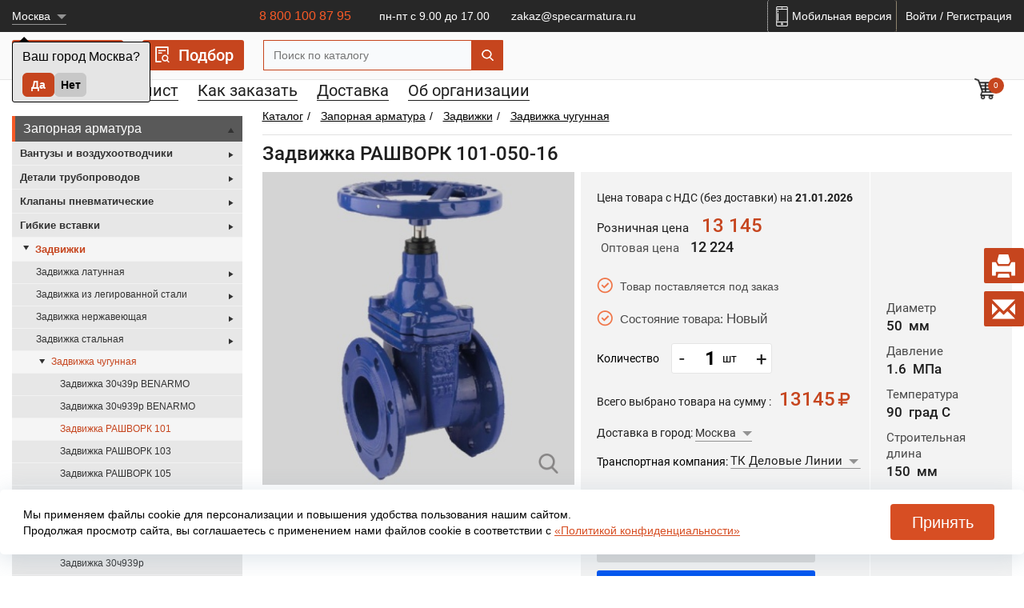

--- FILE ---
content_type: text/html; charset=utf-8
request_url: https://www.specarmatura.ru/inc/detail_filter.php?IBLOCK_ID=68&IBLOCK_SECTION_ID=18620&ID=548850&PAGE=%D0%97%D0%B0%D0%B4%D0%B2%D0%B8%D0%B6%D0%BA%D0%B0+%D0%A0%D0%90%D0%A8%D0%92%D0%9E%D0%A0%D0%9A+101-050-16
body_size: 528
content:



	
	
	
																																																																																																																			
					<div class="title"> Диаметр: </div>
			<div class="list">
									<div style="height: auto!important;display: flex;flex-direction: column;padding: 3px;justify-content: center;text-align: center;" class="item ">
													<a class="click_filtr" data-filtr="DIAMETR" data-value="40" href="/catalog/zadvizhka_rashvork_101/zadvizhka_rashvork_101_040_16/">
								40 мм								 
											<div style="margin: 0 auto;" class="item_actual_price"> 11554 </div> 
																	</a>
											</div>
									<div style="height: auto!important;display: flex;flex-direction: column;padding: 3px;justify-content: center;text-align: center;" class="item active">
													<a class="click_filtr" data-filtr="DIAMETR" data-value="50" href="/catalog/zadvizhka_rashvork_101/zadvizhka_rashvork_101_050_16/">
								50 мм								 
											<div style="margin: 0 auto;" class="item_actual_price"> 12223 </div> 
																	</a>
											</div>
									<div style="height: auto!important;display: flex;flex-direction: column;padding: 3px;justify-content: center;text-align: center;" class="item ">
													<a class="click_filtr" data-filtr="DIAMETR" data-value="65" href="/catalog/zadvizhka_rashvork_101/zadvizhka_rashvork_101_065_16/">
								65 мм								 
											<div style="margin: 0 auto;" class="item_actual_price"> 15476 </div> 
																	</a>
											</div>
									<div style="height: auto!important;display: flex;flex-direction: column;padding: 3px;justify-content: center;text-align: center;" class="item ">
													<a class="click_filtr" data-filtr="DIAMETR" data-value="80" href="/catalog/zadvizhka_rashvork_101/zadvizhka_rashvork_101_080_16/">
								80 мм								 
											<div style="margin: 0 auto;" class="item_actual_price"> 18058 </div> 
																	</a>
											</div>
									<div style="height: auto!important;display: flex;flex-direction: column;padding: 3px;justify-content: center;text-align: center;" class="item ">
													<a class="click_filtr" data-filtr="DIAMETR" data-value="100" href="/catalog/zadvizhka_rashvork_101/zadvizhka_rashvork_101_100_16/">
								100 мм								 
											<div style="margin: 0 auto;" class="item_actual_price"> 21459 </div> 
																	</a>
											</div>
									<div style="height: auto!important;display: flex;flex-direction: column;padding: 3px;justify-content: center;text-align: center;" class="item ">
													<a class="click_filtr" data-filtr="DIAMETR" data-value="125" href="/catalog/zadvizhka_rashvork_101/zadvizhka_rashvork_101_125_16/">
								125 мм								 
											<div style="margin: 0 auto;" class="item_actual_price"> 30049 </div> 
																	</a>
											</div>
									<div style="height: auto!important;display: flex;flex-direction: column;padding: 3px;justify-content: center;text-align: center;" class="item ">
													<a class="click_filtr" data-filtr="DIAMETR" data-value="150" href="/catalog/zadvizhka_rashvork_101/zadvizhka_rashvork_101_150_16/">
								150 мм								 
											<div style="margin: 0 auto;" class="item_actual_price"> 33990 </div> 
																	</a>
											</div>
									<div style="height: auto!important;display: flex;flex-direction: column;padding: 3px;justify-content: center;text-align: center;" class="item ">
													<a class="click_filtr" data-filtr="DIAMETR" data-value="200" href="/catalog/zadvizhka_rashvork_101/zadvizhka_rashvork_101_200_16/">
								200 мм								 
											<div style="margin: 0 auto;" class="item_actual_price"> 57181 </div> 
																	</a>
											</div>
									<div style="height: auto!important;display: flex;flex-direction: column;padding: 3px;justify-content: center;text-align: center;" class="item ">
													<a class="click_filtr" data-filtr="DIAMETR" data-value="250" href="/catalog/zadvizhka_rashvork_101/zadvizhka_rashvork_101_250_16/">
								250 мм								 
											<div style="margin: 0 auto;" class="item_actual_price"> 85336 </div> 
																	</a>
											</div>
									<div style="height: auto!important;display: flex;flex-direction: column;padding: 3px;justify-content: center;text-align: center;" class="item ">
													<a class="click_filtr" data-filtr="DIAMETR" data-value="300" href="/catalog/zadvizhka_rashvork_101/zadvizhka_rashvork_101_300_16/">
								300 мм								 
											<div style="margin: 0 auto;" class="item_actual_price"> 127785 </div> 
																	</a>
											</div>
									<div style="height: auto!important;display: flex;flex-direction: column;padding: 3px;justify-content: center;text-align: center;" class="item ">
													<a class="click_filtr" data-filtr="DIAMETR" data-value="350" href="/catalog/zadvizhka_rashvork_101/zadvizhka_rashvork_101_350_16/">
								350 мм								 
											<div style="margin: 0 auto;" class="item_actual_price"> 258925 </div> 
																	</a>
											</div>
									<div style="height: auto!important;display: flex;flex-direction: column;padding: 3px;justify-content: center;text-align: center;" class="item ">
													<a class="click_filtr" data-filtr="DIAMETR" data-value="400" href="/catalog/zadvizhka_rashvork_101/zadvizhka_rashvork_101_400_16/">
								400 мм								 
											<div style="margin: 0 auto;" class="item_actual_price"> 301956 </div> 
																	</a>
											</div>
									<div style="height: auto!important;display: flex;flex-direction: column;padding: 3px;justify-content: center;text-align: center;" class="item ">
													<a class="click_filtr" data-filtr="DIAMETR" data-value="450" href="/catalog/zadvizhka_rashvork_101/zadvizhka_rashvork_101_450_16/">
								450 мм								 
											<div style="margin: 0 auto;" class="item_actual_price"> 480651 </div> 
																	</a>
											</div>
									<div style="height: auto!important;display: flex;flex-direction: column;padding: 3px;justify-content: center;text-align: center;" class="item ">
													<a class="click_filtr" data-filtr="DIAMETR" data-value="500" href="/catalog/zadvizhka_rashvork_101/zadvizhka_rashvork_101_500_16/">
								500 мм								 
											<div style="margin: 0 auto;" class="item_actual_price"> 532435 </div> 
																	</a>
											</div>
									<div style="height: auto!important;display: flex;flex-direction: column;padding: 3px;justify-content: center;text-align: center;" class="item ">
													<a class="click_filtr" data-filtr="DIAMETR" data-value="600" href="/catalog/zadvizhka_rashvork_101/zadvizhka_rashvork_101_600_16/">
								600 мм								 
											<div style="margin: 0 auto;" class="item_actual_price"> 816888 </div> 
																	</a>
											</div>
							</div>
			<div class="clearfix"></div>
		
	

<script>
	let price = $('.list').last().find('.active').find('.item_actual_price').text();
	if (!price) price = '';
	$('.list .active .item_actual_price').text();
</script>



--- FILE ---
content_type: text/css
request_url: https://www.specarmatura.ru/bitrix/cache/css/s1/specarm_copy_2/page_c7ec571eff9ad74159f06b19c1a1276c/page_c7ec571eff9ad74159f06b19c1a1276c_v1.css?176895522350815
body_size: 7281
content:


/* Start:/bitrix/templates/specarm_copy_2/components/bitrix/catalog/catalog/style.min.css?1759068714586*/
.grid{}.grid .bx_content_section{margin-bottom:15px}.grid .bx_sidebar{margin-bottom:15px}.grid2x1{}.grid2x1 .bx_content_section{float:left;width:66%;margin-bottom:15px}.grid2x1 .bx_sidebar{float:right;width:33%;margin-bottom:15px;padding-left:5%;-webkit-box-sizing:border-box;-moz-box-sizing:border-box;box-sizing:border-box}@media (max-width:960px){.grid2x1 .bx_sidebar{padding-left:4%}}@media (max-width:640px){.grid2x1 .bx_content_section,.grid2x1 .bx_sidebar{width:100%;float:none}.grid2x1 .bx_sidebar{padding-left:3%}}@media (max-width:479px){.grid2x1 .bx_sidebar{padding-left:1%}}
/* End */


/* Start:/bitrix/templates/specarm_copy_2/components/bitrix/catalog/catalog/bitrix/catalog.element/filter/style.css?176353973541898*/
/** ----- /bitrix/templates/specarm_copy_2/components/bitrix/catalog/catalog/bitrix/catalog.element/filter ----- */
/* item_detail_v2 */
.bx_item_detail .bx_item_title {
  padding-bottom: 14px;
  border-bottom: 1px solid #e5e5e5;
  margin-bottom: 16px;
  min-height: 24px;
}
.bx_item_detail .bx_item_title h1 {
  font-size: 24px;
  border-bottom: 0 none transparent;
  margin-bottom: 0;
  padding-bottom: 0;
}
.bx_item_detail h1 span {
  color: #000;
}
.bx_item_detail .bx_item_container {
}
.bx_item_detail .bx_item_container .bx_lt {
  float: left;
  -webkit-box-sizing: border-box;
  -moz-box-sizing: border-box;
  box-sizing: border-box;
  margin-right: 2%;
  width: 38%;
}
.bx_item_detail .bx_item_container .bx_rt {
  float: left;
  -webkit-box-sizing: border-box;
  -moz-box-sizing: border-box;
  box-sizing: border-box;
  margin-left: 2%;
  width: 58%;
}
.bx_item_detail .bx_item_container .bx_md {
  clear: both;
}
.bx_item_detail .bx_item_container .bx_lb {
  float: left;
  margin-right: 2%;
  width: 48%;
}
.bx_item_detail .bx_item_container .bx_rb {
  float: right;
  margin-left: 2%;
  width: 48%;
}
.bx_item_detail .bx_optionblock {
  float: right;
  margin-left: 10px;
  width: 120px;
}
/* Item info */
.bx_item_detail .item_price {
  margin-bottom: 20px;
}
.bx_item_detail .item_name {
  margin: 0;
  padding: 0;
}
.bx_item_detail .item_name a {
  color: #000;
  text-decoration: none;
  font-size: 23px;
}
.bx_item_detail .item_old_price {
  padding: 0 10px;
  color: #b8b8b8;
  text-decoration: line-through;
  font-weight: bold;
  font-size: 15px;
}
.bx_item_detail .item_current_price {
  display: inline-block;
  margin-top: 2px;
  padding: 0 10px;
  border-bottom: 1px solid #e6e6e6;
  background: #f8f5ab;
  background: url([data-uri]);
  background: -webkit-gradient(
    linear,
    left top,
    left bottom,
    color-stop(0%, #f8f5ab),
    color-stop(100%, #fbf9cb)
  );
  background: -webkit-linear-gradient(top, #f8f5ab 0%, #fbf9cb 100%);
  background: -moz-linear-gradient(top, #f8f5ab 0%, #fbf9cb 100%);
  background: -ms-linear-gradient(top, #f8f5ab 0%, #fbf9cb 100%);
  background: -o-linear-gradient(top, #f8f5ab 0%, #fbf9cb 100%);
  background: linear-gradient(to bottom, #f8f5ab 0%, #fbf9cb 100%);
  filter: progid:DXImageTransform.Microsoft.gradient(startColorstr='#f8f5ab', endColorstr='#fbf9cb', GradientType=0);
  color: #cf1515;
  font-weight: bold;
  font-size: 21px;
  line-height: 33px;
}
.bx_item_detail .item_economy_price {
  display: inline-block;
  padding: 0 0 0 10px;
  color: #b8b8b8;
  font-weight: bold;
  font-size: 14px;
  line-height: 33px;
}
.bx_item_detail .item_info_section {
  margin: 0 0 20px 0;
  padding: 0 0 0 10px;
  font-size: 13px;
  line-height: 19px;
}
.bx_item_detail .item_section_name_gray {
  color: #9e9e9e;
  font-size: 13px;
}
.bx_item_detail .item_info_section dl {
  margin-bottom: 20px;
  overflow: hidden;
  padding: 0;
}
.bx_item_detail .item_info_section dl dt {
  clear: both;
  float: left;
  font-weight: bold;
}
.bx_item_detail .item_info_section dl dd {
  float: left;
  margin: 0 5px;
}
.bx_item_detail .item_buttons_counter_block {
  display: inline-block;
  margin-right: 10px;
  vertical-align: baseline;
  color: #3f3f3f;
  font-size: 13px;
  text-align: left;
}
.bx_item_detail .item_buttons_counter_block a {
  vertical-align: baseline;
}
.bx_item_detail .bx_cnt_desc {
  vertical-align: baseline;
}
/* Item SET */
.bx_item_detail .transparent_input {
  border: none;
  background: none;
  color: #000;
  font-weight: bold;
  font-size: 14px;
  display: inline-block;
  width: 60px;
  text-align: center;
}
/*tab-section-container*/
.bx_item_detail .tab-section-container {
  position: relative;
}
.bx_item_detail .tab-list {
  padding: 0;
  border-bottom: 1px solid #d9e1e3;
  vertical-align: bottom;
  text-align: left;
}
.bx_item_detail .tab-list li {
  display: inline-block;
  border: 1px solid #d9e1e3;
  border-bottom: none;
  border-radius: 3px 3px 0 0;
  background: #f7f7f7;
  box-shadow: inset 0 -10px 5px -10px rgba(0, 0, 0, 0.12);
  vertical-align: bottom;
}
.bx_item_detail .tab-list li a {
  display: block;
  padding: 0 10px;
  height: 30px;
  box-shadow: none;
  color: #999;
  text-decoration: none;
  font-size: 13px;
  line-height: 30px;
}
.bx_item_detail .tab-list li:hover,
.bx_item_detail .tab-list li.active {
  background: #fff;
}
/*.tab-list li:hover a,*/
.bx_item_detail .tab-list li.active a {
  position: relative;
  bottom: -2px;
  height: 35px;
  background: #fff;
  color: #3f3f3f;
  line-height: 35px;
}
.bx_item_detail .tab-boby-container .container > div.tab-off {
  display: none;
}
.bx_item_detail .tab-boby-container .container > div {
}
.bx_item_detail .item_comments {
  display: block;
  padding-left: 10px;
}
.bx_item_detail .item_comments li {
  display: block;
  padding-bottom: 10px;
}
.bx_item_detail .item_comments_username {
  display: inline-block;
  color: #5d90bd;
  font-size: 14px;
}
.bx_item_detail .item_comments_date {
  display: inline-block;
  margin-left: 10px;
  color: #b8b8b8;
  font-size: 14px;
}
.bx_item_detail .item_comments_container p {
  margin-top: 5px;
  color: #3f3f3f;
  font-size: 14px;
}
.bx_item_detail .bx_notavailable {
  text-align: left;
  font-size: 12px;
  font-weight: bold;
  display: inline-block;
  border: 1px solid #e4e4e4;
  background: #f3f3f3;
  white-space: normal;
  line-height: normal;
  padding: 5px 15px;
  margin-bottom: 10px;
}
.bx_item_detail .bx_bt_button,
.bx_item_detail .bx_bt_button_type_2 {
  display: inline-block;
  border-radius: 3px;
  text-align: center;
  text-decoration: none;
  font-size: 14px;
  cursor: pointer;
}
.bx_item_detail .bx_shadow.bx_bt_button,
.bx_item_detail .bx_shadow.bx_bt_button_type_2 {
  box-shadow: 0 1px 1px 0 rgba(0, 0, 0, 0.2);
}
.bx_item_detail .bx_shadow.bx_bt_button:active,
.bx_item_detail .bx_shadow.bx_bt_button_type_2:active {
  box-shadow: none;
}
.bx_item_detail .bx_bt_button {
  background: #00a2df;
  background: url([data-uri]);
  background: -webkit-gradient(
    linear,
    left top,
    left bottom,
    color-stop(0%, #00a2df),
    color-stop(100%, #006fcb)
  );
  background: -webkit-linear-gradient(top, #00a2df 0%, #006fcb 100%);
  background: -moz-linear-gradient(top, #00a2df 0%, #006fcb 100%);
  background: -ms-linear-gradient(top, #00a2df 0%, #006fcb 100%);
  background: -o-linear-gradient(top, #00a2df 0%, #006fcb 100%);
  background: linear-gradient(to bottom, #00a2df 0%, #006fcb 100%);
  filter: progid:DXImageTransform.Microsoft.gradient(startColorstr='#00a2df', endColorstr='#006fcb', GradientType=0);
  color: #fff;
  text-shadow: 0 1px 0 #006cae;
}
.bx_item_detail .bx_bt_button:hover {
  background: #21afe4;
  background: url([data-uri]);
  background: -webkit-gradient(
    linear,
    left top,
    left bottom,
    color-stop(0%, #21afe4),
    color-stop(100%, #006fcb)
  );
  background: -webkit-linear-gradient(top, #21afe4 0%, #006fcb 100%);
  background: -moz-linear-gradient(top, #21afe4 0%, #006fcb 100%);
  background: -ms-linear-gradient(top, #21afe4 0%, #006fcb 100%);
  background: -o-linear-gradient(top, #21afe4 0%, #006fcb 100%);
  background: linear-gradient(to bottom, #21afe4 0%, #006fcb 100%);
  filter: progid:DXImageTransform.Microsoft.gradient(startColorstr='#21afe4', endColorstr='#006fcb', GradientType=0);
}
.bx_item_detail .bx_bt_button:active {
  background: #006fcb;
  background: url([data-uri]);
  background: -webkit-gradient(
    linear,
    left top,
    left bottom,
    color-stop(0%, #006fcb),
    color-stop(100%, #00a2df)
  );
  background: -webkit-linear-gradient(top, #006fcb 0%, #00a2df 100%);
  background: -moz-linear-gradient(top, #006fcb 0%, #00a2df 100%);
  background: -ms-linear-gradient(top, #006fcb 0%, #00a2df 100%);
  background: -o-linear-gradient(top, #006fcb 0%, #00a2df 100%);
  background: linear-gradient(to bottom, #006fcb 0%, #00a2df 100%);
  filter: progid:DXImageTransform.Microsoft.gradient(startColorstr='#006fcb', endColorstr='#00a2df', GradientType=0);
  box-shadow: inset 0 3px 5px 0 rgba(0, 0, 0, 0.21);
}
.bx_item_detail .bx_bt_button_type_2 {
  border: 1px solid #e9e9e9;
  background: #fcfcfc;
  background: url([data-uri]);
  background: -webkit-gradient(
    linear,
    left top,
    left bottom,
    color-stop(0%, #fcfcfc),
    color-stop(100%, #f1f1f1)
  );
  background: -webkit-linear-gradient(top, #fcfcfc 0%, #f1f1f1 100%);
  background: -moz-linear-gradient(top, #fcfcfc 0%, #f1f1f1 100%);
  background: -ms-linear-gradient(top, #fcfcfc 0%, #f1f1f1 100%);
  background: -o-linear-gradient(top, #fcfcfc 0%, #f1f1f1 100%);
  background: linear-gradient(to bottom, #fcfcfc 0%, #f1f1f1 100%);
  filter: progid:DXImageTransform.Microsoft.gradient(startColorstr='#fcfcfc', endColorstr='#f1f1f1', GradientType=0);
  color: #656565;
  text-shadow: 0 1px 0 #fff;
}
.bx_item_detail .bx_bt_button_type_2:hover {
  background: #fff;
}
.bx_item_detail .bx_bt_button_type_2:active {
  background: #f1f1f1;
  background: url([data-uri]);
  background: -webkit-gradient(
    linear,
    left top,
    left bottom,
    color-stop(0%, #f1f1f1),
    color-stop(100%, #fcfcfc)
  );
  background: -webkit-linear-gradient(top, #f1f1f1 0%, #fcfcfc 100%);
  background: -moz-linear-gradient(top, #f1f1f1 0%, #fcfcfc 100%);
  background: -ms-linear-gradient(top, #f1f1f1 0%, #fcfcfc 100%);
  background: -o-linear-gradient(top, #f1f1f1 0%, #fcfcfc 100%);
  background: linear-gradient(to bottom, #f1f1f1 0%, #fcfcfc 100%);
  filter: progid:DXImageTransform.Microsoft.gradient(startColorstr='#f1f1f1', endColorstr='#fcfcfc', GradientType=0);
  box-shadow: inset 0 2px 2px 0 rgba(0, 0, 0, 0.05);
}
.bx_item_detail .bx_small.bx_bt_button,
.bx_item_detail .bx_small.bx_bt_button_type_2 {
  display: inline-block;
  min-width: 20px;
  line-height: 20px;
}
.bx_item_detail .bx_small.bx_bt_button {
}
.bx_item_detail .bx_small.bx_bt_button:hover {
}
.bx_item_detail .bx_small.bx_bt_button:active {
}
.bx_item_detail .bx_small.bx_bt_button_type_2 {
}
.bx_item_detail .bx_small.bx_bt_button_type_2:hover {
}
.bx_item_detail .bx_small.bx_bt_button_type_2:active {
}
.bx_item_detail .bx_medium.bx_bt_button,
.bx_item_detail .bx_medium.bx_bt_button_type_2 {
  padding: 0 13px;
  height: 25px;
  font-weight: bold;
  line-height: 25px;
}
.bx_item_detail .bx_medium.bx_bt_button {
  height: 27px;
  line-height: 27px;
}
.bx_item_detail .bx_medium.bx_bt_button:hover {
}
.bx_item_detail .bx_medium.bx_bt_button:active {
}
.bx_item_detail .bx_medium.bx_bt_button_type_2 {
  font-weight: bold;
}
.bx_item_detail .bx_medium.bx_bt_button_type_2:hover {
}
.bx_item_detail .bx_medium.bx_bt_button_type_2:active {
}
.bx_item_detail .bx_big.bx_bt_button,
.bx_item_detail .bx_big.bx_bt_button_type_2 {
  padding: 0 13px;
  height: 34px;
  font-weight: bold;
  line-height: 34px;
}
.bx_item_detail .bx_big.bx_bt_button {
  height: 36px;
  line-height: 36px;
}
.bx_item_detail .bx_big.bx_bt_button:hover {
}
.bx_item_detail .bx_big.bx_bt_button:active {
}
.bx_item_detail .bx_big.bx_bt_button_type_2 {
}
.bx_item_detail .bx_big.bx_bt_button_type_2:hover {
}
.bx_item_detail .bx_big.bx_bt_button_type_2:active {
}
.bx_item_detail .bx_big.bx_bt_button.bx_cart span {
  position: relative;
  bottom: -7px;
  display: inline-block;
  margin: 0 10px 0 0;
  width: 26px;
  height: 23px;
  background: url(/bitrix/templates/specarm_copy_2/components/bitrix/catalog/catalog/bitrix/catalog.element/filter/images/bt_cart.png) no-repeat center;
}
.bx_item_detail .bx_fwb {
  font-weight: bold;
}
@media (min-width: 981px) {
}
@media (max-width: 740px) {
  .bx_item_detail .bx_optionblock {
    display: none;
  }
  .bx_item_detail .item_buttons_counter_block {
    margin-bottom: 10px;
  }
  .bx_item_detail .bx_item_container .bx_lb,
  .bx_item_detail .bx_item_container .bx_rb {
    width: 48%;
  }
}
@media (min-width: 640px) and (max-width: 980px) {
}
@media (min-width: 480px) and (max-width: 639px) {
}
@media (max-width: 480px) {
  .bx-touch .bx_item_detail .bx_item_container .bx_lt,
  .bx-touch .bx_item_detail .bx_item_container .bx_rt,
  .bx-touch .bx_item_detail .bx_item_container .bx_md,
  .bx-touch .bx_item_detail .bx_item_container .bx_lb,
  .bx-touch .bx_item_detail .bx_item_container .bx_rb {
    float: none;
    margin: 0;
    padding: 0;
    width: 100%;
  }
  .bx-touch .bx_item_detail .item_info_section {
    padding-left: 0;
  }
}
@media (max-width: 319px) {
}
/* item_detail_slider */
.bx_item_detail .bx_item_slider {
  position: relative;
  margin-bottom: 10px;
}
.bx_item_detail .bx_item_slider .bx_bigimages {
  position: relative;
  overflow: hidden;
  -webkit-box-sizing: border-box;
  -moz-box-sizing: border-box;
  box-sizing: border-box;
  margin: 0 auto;
  padding: 0;
  max-width: 440px;
  border: 1px solid #cfcfcf;
  border-radius: 2px;
  background: #fff;
  text-align: center;
  height: 0;
  width: 100%;
  padding-top: 130%;
}
.bx_item_detail .bx_item_slider .bx_bigimages .bx_bigimages_imgcontainer {
  position: absolute;
  top: 0;
  right: 0;
  bottom: 0;
  left: 0;
}
.bx_item_detail
  .bx_item_slider
  .bx_bigimages
  .bx_bigimages_imgcontainer
  .bx_bigimages_aligner {
  display: block;
  position: absolute;
  top: 0;
  left: 0;
  width: 100%;
  height: 100%;
  text-align: center;
}
.bx_item_detail .bx_item_slider .bx_bigimages .bx_bigimages_imgcontainer img {
  display: inline-block;
  max-width: 100% !important;
  max-height: 100% !important;
  vertical-align: middle;
  text-align: center;
}
/*----*/
.bx_item_detail .bx_item_slider .bx_slider_conteiner {
  position: relative;
  padding-top: 20px;
  margin-bottom: 10px;
  max-width: 100%;
  width: 100%;
}
.bx-no-touch .bx_item_detail .bx_item_slider .bx_slider_conteiner.full {
  position: relative;
  margin-left: -5%;
  padding: 20px 5% 0;
}
/*----*/
.bx_item_detail .bx_item_slider .bx_slider_scroller_container {
  position: relative;
}
.bx_item_detail .bx_item_slider .bx_slide {
  position: relative;
  overflow: hidden;
  margin: 0;
  width: 100%;
}
.bx-touch .bx_item_detail .bx_item_slider .bx_slide {
  overflow-x: auto;
}
.bx_item_detail .bx_item_slider .bx_slide ul {
  position: relative;
  display: block;
  margin: 0;
  padding: 0;
  width: 100%;
  white-space: nowrap;
}
.bx-touch .bx_item_detail .bx_item_slider .bx_slide ul {
  margin-left: 0 !important;
}
.bx_item_detail .bx_item_slider .bx_slide ul li {
  position: relative;
  display: block;
  float: left;
  height: 0;
  -webkit-box-sizing: border-box;
  -moz-box-sizing: border-box;
  box-sizing: border-box;
  cursor: pointer;
}
.bx_item_detail .bx_item_slider .bx_slide ul li .cnt {
  position: absolute;
  top: 0;
  right: 2px;
  bottom: 4px;
  left: 2px;
  display: block;
  overflow: hidden;
  border: 1px solid #c0cfda;
  background: #fff;
}
.bx-retina .bx_item_detail .bx_item_slider .bx_slide ul li .cnt {
  border: none;
  border-style: solid;
  border-width: 1px;
  -webkit-border-image: url(/bitrix/templates/specarm_copy_2/components/bitrix/catalog/catalog/bitrix/catalog.element/filter/images/x2border.png) 2 stretch;
  -moz-border-image: url(/bitrix/templates/specarm_copy_2/components/bitrix/catalog/catalog/bitrix/catalog.element/filter/images/x2border.png) 2 stretch;
  -o-border-image: url(/bitrix/templates/specarm_copy_2/components/bitrix/catalog/catalog/bitrix/catalog.element/filter/images/x2border.png) 2 stretch;
  border-image: url(/bitrix/templates/specarm_copy_2/components/bitrix/catalog/catalog/bitrix/catalog.element/filter/images/x2border.png) 2 fill stretch;
}
.bx_item_detail .bx_item_slider .bx_slide ul li:hover .cnt {
  border: 1px solid #006cc0;
}
.bx_item_detail .bx_item_slider .bx_slide ul li:active .cnt,
.bx_item_detail .bx_item_slider .bx_slide ul li.bx_active .cnt {
  padding: 3px;
  border: 2px solid #006cc0;
}
.bx-retina .bx_item_detail .bx_item_slider .bx_slide ul li.bx_active .cnt {
  border: none;
  border-style: solid;
  border-width: 1px;
  -webkit-border-image: url(/bitrix/templates/specarm_copy_2/components/bitrix/catalog/catalog/bitrix/catalog.element/filter/images/x2border_active.png) 2 stretch;
  -moz-border-image: url(/bitrix/templates/specarm_copy_2/components/bitrix/catalog/catalog/bitrix/catalog.element/filter/images/x2border_active.png) 2 stretch;
  -o-border-image: url(/bitrix/templates/specarm_copy_2/components/bitrix/catalog/catalog/bitrix/catalog.element/filter/images/x2border_active.png) 2 stretch;
  border-image: url(/bitrix/templates/specarm_copy_2/components/bitrix/catalog/catalog/bitrix/catalog.element/filter/images/x2border_active.png) 2 fill stretch;
}
.bx_item_detail .bx_item_slider .bx_slide ul li .cnt .cnt_item {
  position: absolute;
  top: 6%;
  right: 6%;
  bottom: 6%;
  left: 6%;
  background-size: 100% auto;
  background-repeat: no-repeat;
}
.bx_item_detail .bx_item_slider .bx_slide ul li .cnt .cnt_item img {
  width: auto;
  height: 25px;
}
/*----*/
.bx-no-touch .bx_item_detail .bx_item_slider .bx_slide_left,
.bx-no-touch .bx_item_detail .bx_item_slider .bx_slide_right {
  opacity: 0.8;
}
.bx-no-touch .bx_item_detail .bx_item_slider .bx_slide_left:hover,
.bx-no-touch .bx_item_detail .bx_item_slider .bx_slide_right:hover {
  opacity: 1;
}
.bx_item_detail .bx_item_slider .bx_slider_conteiner.full .bx_slide_left,
.bx_item_detail .bx_item_slider .bx_slider_conteiner.full .bx_slide_right {
  position: absolute;
  top: 0;
  bottom: 4px;
  width: 5%;
  max-width: 11px;
  cursor: pointer;
}
.bx-no-touch .bx_item_detail .bx_item_slider .bx_slide_left {
  left: -5%;
  background: url(/bitrix/templates/specarm_copy_2/components/bitrix/catalog/catalog/bitrix/catalog.element/filter/images/arr_left.png) no-repeat left center;
  background-size: 100% auto;
}
.bx-no-touch .bx_item_detail .bx_item_slider .bx_slide_right {
  right: -5%;
  background: url(/bitrix/templates/specarm_copy_2/components/bitrix/catalog/catalog/bitrix/catalog.element/filter/images/arr_right.png) no-repeat right center;
  background-size: 100% auto;
}
.bx-touch .bx_item_detail .bx_item_slider .bx_slide_left {
  left: 0;
  background: url(/bitrix/templates/specarm_copy_2/components/bitrix/catalog/catalog/bitrix/catalog.element/filter/images/fade_left.png) repeat-y left center;
  background-size: 100% auto;
}
.bx-touch .bx_item_detail .bx_item_slider .bx_slide_right {
  right: 0;
  background: url(/bitrix/templates/specarm_copy_2/components/bitrix/catalog/catalog/bitrix/catalog.element/filter/images/fade_right.png) repeat-y right center;
  background-size: 100% auto;
}
.bx_item_detail .bx_item_slider_lupe_small {
  position: absolute;
  background: rgba(0, 0, 0, 0.18);
  -webkit-box-sizing: border-box;
  -moz-box-sizing: border-box;
  box-sizing: border-box;
  border: 1px solid rgba(255, 255, 255, 0.5);
  cursor: pointer;
}
.bx_item_detail .bx_item_slider_lupe {
  position: absolute;
  border: 1px solid #b2b2b2;
  left: 105%;
  top: 0;
  bottom: 4px;
  margin: 0;
  background: #fff url(/bitrix/templates/specarm_copy_2/components/bitrix/catalog/catalog/bitrix/catalog.element/filter/images/wait.gif) no-repeat scroll center center;
  z-index: 120;
  -webkit-box-sizing: border-box;
  -moz-box-sizing: border-box;
  box-sizing: border-box;
  overflow: hidden;
}
.bx_item_detail .bx_item_slider_lupe img {
  max-width: 99999px !important;
  max-height: 99999px !important;
}
/* Stickers */
.bx_item_detail .bx_bigimages .bx_stick {
  position: absolute;
  width: 123px;
  height: 35px;
  background: url(/bitrix/templates/specarm_copy_2/components/bitrix/catalog/catalog/bitrix/catalog.element/filter/images/stick.png) left center no-repeat;
  color: #fff;
  text-align: center;
  text-shadow: 0 1px 0 #ba3434;
  line-height: 35px;
  white-space: nowrap;
  overflow: hidden;
  -ms-text-overflow: ellipsis;
  text-overflow: ellipsis;
}
.bx_item_detail .bx_bigimages .bx_stick.short {
  font-weight: bold;
  font-size: 18px;
}
.bx_item_detail .bx_bigimages .bx_stick.average {
  font-weight: bold;
  font-size: 13px;
}
.bx_item_detail .bx_bigimages .bx_stick.long {
  font-weight: normal;
  font-size: 11px;
}
.bx_item_detail .bx_bigimages .bx_stick_disc {
  position: absolute;
  width: 72px;
  height: 74px;
  background: url(/bitrix/templates/specarm_copy_2/components/bitrix/catalog/catalog/bitrix/catalog.element/filter/images/stick_disc.png) no-repeat center;
  color: #fff;
  text-align: center;
  text-shadow: 0 1px 0 #ba3434;
  font-weight: bold;
  font-size: 23px;
  line-height: 74px;
}
.bx_item_detail .bx_bigimages .bx_stick.left,
.bx_item_detail .bx_bigimages .bx_stick_disc.left {
  left: -2px;
}
.bx_item_detail .bx_bigimages .bx_stick.right,
.bx_item_detail .bx_bigimages .bx_stick_disc.right {
  right: 0;
}
.bx_item_detail .bx_bigimages .bx_stick.top,
.bx_item_detail .bx_bigimages .bx_stick_disc.top {
  top: 15px;
}
.bx_item_detail .bx_bigimages .bx_stick.bottom,
.bx_item_detail .bx_bigimages .bx_stick_disc.bottom {
  bottom: 5px;
}
.bx_item_detail .bx_bigimages .bx_stick.middle,
.bx_item_detail .bx_bigimages .bx_stick_disc.middle {
  top: 49%;
}
@media (min-width: 641px) and (max-width: 960px) {
  .bx_item_detail .bx_bigimages .bx_stick {
    width: 90px;
    height: 30px;
    background-size: 100%;
    line-height: 30px;
  }
  .bx_item_detail .bx_bigimages .bx_stick.short {
    font-weight: normal;
    font-size: 14px;
  }
  .bx_item_detail .bx_bigimages .bx_stick.average {
    font-weight: normal;
    font-size: 11px;
  }
  .bx_item_detail .bx_bigimages .bx_stick.long {
    font-weight: normal;
    font-size: 11px;
  }
  .bx_item_detail .bx_bigimages .bx_stick_disc {
    width: 64px;
    height: 65px;
    background-size: 100%;
    font-size: 20px;
    line-height: 65px;
  }
}
@media (max-width: 640px) {
  .bx-touch .bx_item_detail .bx_bigimages .bx_stick {
    width: 70px;
    height: 30px;
    background-size: 100%;
    font-size: 11px;
    line-height: 30px;
  }
  .bx-touch .bx_item_detail .bx_bigimages .bx_stick_disc {
    width: 48px;
    height: 49px;
    background-size: 100%;
    font-size: 16px;
    line-height: 49px;
  }
}
@media (max-width: 479px) {
  .bx-touch .bx_item_detail .bx_bigimages .bx_stick {
    width: 70px;
    height: 30px;
    background-size: 100%;
    font-size: 11px;
    line-height: 30px;
  }
  .bx-touch .bx_item_detail .bx_bigimages .bx_stick_disc {
    width: 37px;
    height: 38px;
    background-size: 100%;
    font-size: 13px;
    line-height: 38px;
  }
}
/* scu_detail_size */
.bx_item_detail .bx_item_detail_size {
  position: relative;
  margin-bottom: 10px;
  padding: 0;
  max-width: 100%;
  width: 100%;
}
.bx-no-touch .bx_item_detail .bx_item_detail_size.full {
  position: relative;
  margin-left: -5%;
  padding: 0 5%;
}
/*----*/
.bx_item_detail .bx_item_detail_size .bx_item_section_name_gray {
  color: #9e9e9e;
  vertical-align: middle;
  font-size: 11px;
  line-height: 11px;
}
/*----*/
.bx_item_detail .bx_item_detail_size .bx_size_scroller_container {
  position: relative;
}
.bx_item_detail .bx_item_detail_size .bx_size {
  position: relative;
  overflow: hidden;
  margin: 0;
  width: 100%;
}
.bx_item_detail .bx_item_detail_size ul {
  position: relative;
  display: block;
  margin: 0;
  padding: 0;
  width: 100%;
  white-space: nowrap;
}
.bx-touch .bx_item_detail .bx_item_detail_size .bx_size {
  overflow-x: auto;
}
.bx_item_detail .bx_item_detail_size ul {
  position: relative;
  display: block;
  margin: 0;
  padding: 0;
  width: 100%;
  white-space: nowrap;
}
.bx-touch .bx_item_detail .bx_item_detail_size .bx_size ul {
  margin-left: 0 !important;
}
.bx_item_detail .bx_item_detail_size ul li {
  position: relative;
  display: block;
  float: left;
  -webkit-box-sizing: border-box;
  -moz-box-sizing: border-box;
  box-sizing: border-box;
  height: 25px;
}
.bx_item_detail .bx_item_detail_size ul li .cnt {
  cursor: pointer;
  position: absolute;
  top: 0;
  right: 2px;
  bottom: 2px;
  left: 2px;
  display: block;
  overflow: hidden;
  border: 1px solid #c0cfda;
  background: #fff;
  color: #3f3f3f;
  text-align: center;
  text-decoration: none;
  font-weight: normal;
  font-size: 10px;
  line-height: 22px;
}
.bx-retina .bx_item_detail .bx_item_detail_size ul li .cnt {
  border: none;
  border-style: solid;
  border-width: 1px;
  -webkit-border-image: url(/bitrix/templates/specarm_copy_2/components/bitrix/catalog/catalog/bitrix/catalog.element/filter/images/x2border.png) 2 stretch;
  -moz-border-image: url(/bitrix/templates/specarm_copy_2/components/bitrix/catalog/catalog/bitrix/catalog.element/filter/images/x2border.png) 2 stretch;
  -o-border-image: url(/bitrix/templates/specarm_copy_2/components/bitrix/catalog/catalog/bitrix/catalog.element/filter/images/x2border.png) 2 stretch;
  border-image: url(/bitrix/templates/specarm_copy_2/components/bitrix/catalog/catalog/bitrix/catalog.element/filter/images/x2border.png) 2 fill stretch;
}
.bx_item_detail .bx_item_detail_size ul li:hover .cnt {
  border: 1px solid #006cc0;
}
.bx_item_detail .bx_item_detail_size ul li:active .cnt,
.bx_item_detail .bx_item_detail_size ul li.bx_active .cnt {
  border: 2px solid #006cc0;
}
.bx-retina .bx_item_detail .bx_item_detail_size ul li.bx_active .cnt {
  border: none;
  border-style: solid;
  border-width: 1px;
  -webkit-border-image: url(/bitrix/templates/specarm_copy_2/components/bitrix/catalog/catalog/bitrix/catalog.element/filter/images/x2border_active.png) 2 stretch;
  -moz-border-image: url(/bitrix/templates/specarm_copy_2/components/bitrix/catalog/catalog/bitrix/catalog.element/filter/images/x2border_active.png) 2 stretch;
  -o-border-image: url(/bitrix/templates/specarm_copy_2/components/bitrix/catalog/catalog/bitrix/catalog.element/filter/images/x2border_active.png) 2 stretch;
  border-image: url(/bitrix/templates/specarm_copy_2/components/bitrix/catalog/catalog/bitrix/catalog.element/filter/images/x2border_active.png) 2 fill stretch;
}
.bx_item_detail .bx_item_detail_size .bx_size ul li.bx_missing .cnt {
  border: 1px solid #c0cfda !important;
}
.bx_item_detail .bx_item_detail_size .bx_size ul li.bx_missing > i {
  cursor: not-allowed;
  position: absolute;
  display: block;
  top: 0;
  right: 2px;
  bottom: 2px;
  left: 2px;
  z-index: 11;
  background: rgba(255, 255, 255, 0.79) url(/bitrix/templates/specarm_copy_2/components/bitrix/catalog/catalog/bitrix/catalog.element/filter/images/missing.png) no-repeat center;
}
/*----*/
.bx-no-touch .bx_item_detail .bx_item_detail_size .bx_slide_left,
.bx-no-touch .bx_item_detail .bx_item_detail_size .bx_slide_right {
  opacity: 0.8;
}
.bx-no-touch .bx_item_detail .bx_item_detail_size .bx_slide_left:hover,
.bx-no-touch .bx_item_detail .bx_item_detail_size .bx_slide_right:hover {
  opacity: 1;
}
.bx_item_detail .bx_item_detail_size.full .bx_slide_left,
.bx_item_detail .bx_item_detail_size.full .bx_slide_right {
  position: absolute;
  top: 0;
  bottom: 4px;
  width: 5%;
  max-width: 11px;
  cursor: pointer;
}
.bx-no-touch .bx_item_detail .bx_item_detail_size .bx_slide_left {
  left: -5%;
  background: url(/bitrix/templates/specarm_copy_2/components/bitrix/catalog/catalog/bitrix/catalog.element/filter/images/arr_left.png) no-repeat left center;
  background-size: 100% auto;
}
.bx-no-touch .bx_item_detail .bx_item_detail_size .bx_slide_right {
  right: -5%;
  background: url(/bitrix/templates/specarm_copy_2/components/bitrix/catalog/catalog/bitrix/catalog.element/filter/images/arr_right.png) no-repeat right center;
  background-size: 100% auto;
}
.bx-touch .bx_item_detail .bx_item_detail_size .bx_slide_left {
  left: 0;
  background: url(/bitrix/templates/specarm_copy_2/components/bitrix/catalog/catalog/bitrix/catalog.element/filter/images/fade_left.png) repeat-y left center;
  background-size: 100% auto;
}
.bx-touch .bx_item_detail .bx_item_detail_size .bx_slide_right {
  right: 0;
  background: url(/bitrix/templates/specarm_copy_2/components/bitrix/catalog/catalog/bitrix/catalog.element/filter/images/fade_right.png) repeat-y right center;
  background-size: 100% auto;
}
/* scu_detail_scu */
.bx_item_detail .bx_item_detail_scu {
  position: relative;
  margin-bottom: 10px;
  padding: 0;
  max-width: 100%;
  width: 100%;
}
.bx-no-touch .bx_item_detail .bx_item_detail_scu.full {
  position: relative;
  margin-left: -5%;
  padding: 0 5%;
}
/*----*/
.bx_item_detail .bx_item_detail_scu .bx_item_section_name_gray {
  color: #9e9e9e;
  vertical-align: middle;
  font-size: 11px;
  line-height: 11px;
}
/*----*/
.bx_item_detail .bx_item_detail_scu .bx_scu_scroller_container {
  position: relative;
}
.bx_item_detail .bx_item_detail_scu .bx_scu {
  position: relative;
  overflow: hidden;
  margin: 0;
  width: 100%;
}
.bx-touch .bx_item_detail .bx_item_detail_scu .bx_scu {
  overflow-x: auto;
}
.bx_item_detail .bx_item_detail_scu .bx_scu ul {
  position: relative;
  display: block;
  margin: 0;
  padding: 0;
  width: 100%;
  white-space: nowrap;
}
.bx-touch .bx_item_detail .bx_item_detail_scu .bx_scu ul {
  margin-left: 0 !important;
}
.bx_item_detail .bx_item_detail_scu .bx_scu ul li {
  position: relative;
  display: block;
  float: left;
  height: 0;
  -webkit-box-sizing: border-box;
  -moz-box-sizing: border-box;
  box-sizing: border-box;
}
.bx_item_detail .bx_item_detail_scu .bx_scu ul li .cnt {
  cursor: pointer;
  position: absolute;
  top: 0;
  right: 2px;
  bottom: 4px;
  left: 2px;
  display: block;
  overflow: hidden;
  border: 1px solid #c0cfda;
  background: #fff;
  z-index: 10;
}
.bx-retina .bx_item_detail .bx_item_detail_scu .bx_scu ul li .cnt {
  border: none;
  border-style: solid;
  border-width: 1px;
  -webkit-border-image: url(/bitrix/templates/specarm_copy_2/components/bitrix/catalog/catalog/bitrix/catalog.element/filter/images/x2border.png) 2 stretch;
  -moz-border-image: url(/bitrix/templates/specarm_copy_2/components/bitrix/catalog/catalog/bitrix/catalog.element/filter/images/x2border.png) 2 stretch;
  -o-border-image: url(/bitrix/templates/specarm_copy_2/components/bitrix/catalog/catalog/bitrix/catalog.element/filter/images/x2border.png) 2 stretch;
  border-image: url(/bitrix/templates/specarm_copy_2/components/bitrix/catalog/catalog/bitrix/catalog.element/filter/images/x2border.png) 2 fill stretch;
}
.bx_item_detail .bx_item_detail_scu .bx_scu ul li:hover .cnt {
  border: 1px solid #006cc0;
}
.bx_item_detail .bx_item_detail_scu .bx_scu ul li:active .cnt,
.bx_item_detail .bx_item_detail_scu .bx_scu ul li.bx_active .cnt {
  padding: 3px;
  border: 2px solid #006cc0;
}
.bx_item_detail .bx_item_detail_scu .bx_scu ul li.bx_missing .cnt {
  border: 1px solid #c0cfda !important;
}
.bx_item_detail .bx_item_detail_scu .bx_scu ul li.bx_missing > i {
  cursor: not-allowed;
  position: absolute;
  display: block;
  top: 0;
  right: 2px;
  bottom: 4px;
  left: 2px;
  z-index: 11;
  background: rgba(255, 255, 255, 0.79) url(/bitrix/templates/specarm_copy_2/components/bitrix/catalog/catalog/bitrix/catalog.element/filter/images/missing.png) no-repeat center;
}
.bx-retina .bx_item_detail .bx_item_detail_scu .bx_scu ul li.bx_active .cnt {
  border: none;
  border-style: solid;
  border-width: 1px;
  -webkit-border-image: url(/bitrix/templates/specarm_copy_2/components/bitrix/catalog/catalog/bitrix/catalog.element/filter/images/x2border_active.png) 2 stretch;
  -moz-border-image: url(/bitrix/templates/specarm_copy_2/components/bitrix/catalog/catalog/bitrix/catalog.element/filter/images/x2border_active.png) 2 stretch;
  -o-border-image: url(/bitrix/templates/specarm_copy_2/components/bitrix/catalog/catalog/bitrix/catalog.element/filter/images/x2border_active.png) 2 stretch;
  border-image: url(/bitrix/templates/specarm_copy_2/components/bitrix/catalog/catalog/bitrix/catalog.element/filter/images/x2border_active.png) 2 fill stretch;
}
.bx_item_detail .bx_item_detail_scu .bx_scu ul li .cnt .cnt_item {
  position: absolute;
  top: 6%;
  right: 6%;
  bottom: 6%;
  left: 6%;
  background-size: contain;
  background-repeat: no-repeat;
}
.bx_item_detail .bx_item_detail_scu .bx_scu ul li .cnt .cnt_item img {
  width: auto;
  height: 25px;
}
/*----*/
.bx-no-touch .bx_item_detail .bx_item_detail_scu .bx_slide_left,
.bx-no-touch .bx_item_detail .bx_item_detail_scu .bx_slide_right {
  opacity: 0.8;
}
.bx-no-touch .bx_item_detail .bx_item_detail_scu .bx_slide_left:hover,
.bx-no-touch .bx_item_detail .bx_item_detail_scu .bx_slide_right:hover {
  opacity: 1;
}
.bx_item_detail .bx_item_detail_scu.full .bx_slide_left,
.bx_item_detail .bx_item_detail_scu.full .bx_slide_right {
  position: absolute;
  top: 0;
  bottom: 4px;
  width: 5%;
  max-width: 11px;
  cursor: pointer;
}
.bx-no-touch .bx_item_detail .bx_item_detail_scu .bx_slide_left {
  left: -5%;
  background: url(/bitrix/templates/specarm_copy_2/components/bitrix/catalog/catalog/bitrix/catalog.element/filter/images/arr_left.png) no-repeat left center;
  background-size: 100% auto;
}
.bx-no-touch .bx_item_detail .bx_item_detail_scu .bx_slide_right {
  right: -5%;
  background: url(/bitrix/templates/specarm_copy_2/components/bitrix/catalog/catalog/bitrix/catalog.element/filter/images/arr_right.png) no-repeat right center;
  background-size: 100% auto;
}
.bx-touch .bx_item_detail .bx_item_detail_scu .bx_slide_left {
  left: 0;
  background: url(/bitrix/templates/specarm_copy_2/components/bitrix/catalog/catalog/bitrix/catalog.element/filter/images/fade_left.png) repeat-y left center;
  background-size: 100% auto;
}
.bx-touch .bx_item_detail .bx_item_detail_scu .bx_slide_right {
  right: 0;
  background: url(/bitrix/templates/specarm_copy_2/components/bitrix/catalog/catalog/bitrix/catalog.element/filter/images/fade_right.png) repeat-y right center;
  background-size: 100% auto;
}
/* item_detail_description */
.bx_item_detail .bx_item_description p {
  font-size: 13px;
}
.bx_item_detail .bx_item_description .bx_item_section_name_gray {
  color: #9e9e9e;
  font-size: 13px;
}
.bx_item_detail .bx_item_description .bx_specifications_table {
  margin-top: 10px;
  width: 100%;
  border-collapse: collapse;
}
.bx_item_detail
  .bx_item_description
  .bx_specifications_table
  tr:nth-child(odd) {
  background: #f2f2f2;
}
.bx_item_detail
  .bx_item_description
  .bx_specifications_table
  tr:nth-child(even) {
}
.bx_item_detail .bx_item_description .bx_specifications_table tr td {
  padding: 3px 10px;
  font-size: 12px;
}
.bx_item_detail
  .bx_item_description
  .bx_specifications_table
  tr
  td:first-child {
  font-weight: bold;
}
.price-block-avaliblity {
  margin-bottom: 0 !important;
}
.flex-row {
  display: flex;
  align-items: center;
  justify-content: flex-start;
}
.price-detail-total {
  display: flex;
  height: 32px;
  align-items: center;
  padding: 15px;
  padding-left: 0px;
}
.price-detail-total .price {
  font-family: "Roboto", sans-serif;
  color: #ef581f;
  font-size: 24px;
  font-weight: 500;
  margin-bottom: 4px !important;
}
.addcartcount_detail {
  display: flex;
  padding: 15px;
  padding-left: 0px;
  align-items: center;
}
.addcartcount_detail > span {
  font-size: 16px;
  color: #1e1e1e;
  font-family: "Roboto";
  font-weight: 400;
}
.addcartcountchange_detail {
  display: flex;
  background: #fff;
  height: 32px;
  align-items: center;
  margin-left: 15px;
  border: 1px solid #e5e5e5;
  border-radius: 3px;
}
.buttons-block-2 {
  margin-top: 10px;
  width: 100%;
  display: inline-block;
}
.buy_one_click {
  min-width: 30% !important;
}
.to_basket {
  min-width: 30% !important;
}
.buy_filter {
  margin-top: 0px !important;
  margin-left: 0px !important;
  margin-right: 10px !important;
  min-width: 30% !important;
}
.torg {
  min-width: 30% !important;
  margin-right: 0px !important;
}
.modal.torg {
  width: 100%;
}
@media (max-width: 1339px) {
  .buttons-block-2 {
    display: table-cell;
  }
  .buy_filter {
    margin-top: 0px !important;
    margin-bottom: 10px !important;
  }
}
@media (max-width: 1919px) {
  .buy_one_click {
    width: 30%;
  }
  .to_basket {
    width: 35%;
  }
  .buy_filter {
    width: 30%;
  }
  .torg {
    width: 35%;
  }
}
@media (min-width: 1340px) {
  .buy_one_click {
    width: 48%;
  }
  .to_basket {
    width: 48%;
  }
  .buy_filter {
    width: 48%;
  }
  .torg {
    width: 48%;
  }
}
@media (min-width: 992px) and (max-width: 1339px) {
  .buy_one_click {
    width: 80%;
  }
  .to_basket {
    width: 80%;
  }
  .buy_filter {
    width: 80%;
  }
  .torg {
    width: 80%;
  }
  .buttons-block-2 {
    display: inline-block;
  }
}
.custom_select {
  width: 100%;
  background: #f4f4f4;
  border: 1px solid #313131;
  box-shadow: 0 0 1px 0 #000000;
  padding: 3px 8px;
}
.capcha {
  height: 51px;
}
#captcha_word {
  width: 157px;
}
.infomas {
  color: #ef571f;
  margin: 0;
  position: absolute;
  background: white;
  border-radius: 3px;
  padding: 1px;
  border: 1px dotted;
  bottom: -179px;
}
.product
  .right_buy
  .filter_elements
  .list
  .item:not(.disabled):hover
  .item_actual_price {
  color: white;
}
.file_input {
  width: 100%;
  height: 44px;
  cursor: pointer;
  float: left;
  margin: 0 0 10px 0;
  position: relative;
  background-color: #333;
}
.product .right_buy .filter_elements .title {
  padding: 10px 0 10px 0 !important;
}
.product .right_buy .filter_elements .list .item a {
  font-size: 15px !important;
  padding: 0px 3px !important;
}
.item.disabled {
  line-height: initial !important;
}
.item {
  transition: all 0.2s linear;
}
.filter_elements.price_str .item:hover {
  background: #f75a27;
  color: #ffffff !important;
  border: 1px solid #f75a27;
}
.item a {
  transition: all 0.1s linear;
}
.filter_elements.price_str .item a:hover {
  color: #ffffff !important;
}
.item.active .item_actual_price {
  color: white;
}
.product .right_buy .filter_elements .list .item:hover a {
  color: #ffffff !important;
}
.item_actual_price {
  cursor: pointer;
  color: #8b8b8b;
  font-size: 12px !important;
}
.form_zakaz_footer {
  background: #f3f3f3;
  display: flex;
}
.item_collum {
  display: flex;
  flex-direction: column;
  flex-basis: 33%;
  margin: 9px;
}
.item_collum input {
  height: 51px;
}
.item_collum label {
  margin: 11px 0;
}
.form_zakaz_footer {
  margin-top: 15px;
}
.input__wrapper {
  width: 100%;
  position: relative;
}
.fileinput-wrapper {
  width: 100%;
}
.input-file__button {
  background-color: #ef571f;
  border: 1px solid #ef571f;
  color: white;
  font-weight: bold;
  height: 91px;
  width: 100%;
}
.input__file {
  opacity: 0;
  visibility: hidden;
  position: absolute;
}
.input__file-icon-wrapper {
  margin-right: 15px;
  display: -webkit-box;
  display: -ms-flexbox;
  display: flex;
  -webkit-box-align: center;
  -ms-flex-align: center;
  align-items: center;
  -webkit-box-pack: center;
  -ms-flex-pack: center;
  justify-content: center;
  border-right: 1px solid #fff;
}
.input__file-button-text {
  line-height: 1;
  margin-top: 1px;
}
.input__file-button {
  margin: 0 !important;
  width: 100%;
  max-width: 290px;
  height: 60px;
  background: #333333;
  color: #fff;
  font-size: 1.125rem;
  font-weight: 700;
  display: -webkit-box;
  display: -ms-flexbox;
  display: flex;
  -webkit-box-align: center;
  -ms-flex-align: center;
  align-items: center;
  -webkit-box-pack: start;
  -ms-flex-pack: start;
  justify-content: flex-start;
  border-radius: 3px;
  cursor: pointer;
  margin: 0 auto;
}
.form_zakaz_footer input[type="text"] {
  padding-left: 11px;
}
/** Изменение размеров колонок bootstrap **/
@media (min-width: 1200px) {
  .product__content_wrapper .product__content .col-lg-5 {
    width: 41.66666667% !important;
  }
  .product__content_wrapper .product__content .col-lg-7 {
    width: 58.333333333% !important;
  }
}
@media (min-width: 992px) and (max-width: 1199px) {
  .product__content_wrapper .product__content .col-md-6 {
    width: 50% !important;
  }
}
@media (min-width: 768px) and (max-width: 991px) {
  .product__content_wrapper .product__content .col-sm-6 {
    width: 50% !important;
  }
}

/** Удаление расчет аширины колонок товара **/
.product__content_wrapper .slider__items_list {
  display: flex;
  align-items: center;
  justify-content: center;
}
.product__content_wrapper .slider__items_list .slider__item {
  height: 100%;
}
.product__content_wrapper .slider__items_list .slider__item img {
  height: 100%;
  object-fit: cover;
}

.product__content_wrapper .product__sliders_block {
  display: flex;
  flex-direction: column;
  gap: 24px;
}

/** Изображение товара в верхней левой части детальной страницы **/
.main-slider__wrapper {
  position: relative;
  background-color: #d4d4d4;
}

/** Карусель изображений товара под детальным изображением **/
.product__content_wrapper .additional-slider__items_list {
  display: grid;
  grid-template-columns: repeat(4, 1fr);
  grid-gap: 8px;
}
.product__content_wrapper .additional-slider__items_list.rslides_tabs {
  padding: 0;
  margin: 0;
}
.product__content_wrapper
  .additional-slider__items_list
  .additional-slider__item {
  max-height: 145px;
}
.product__content_wrapper
  .additional-slider__items_list
  .additional-slider__item
  a {
  padding: 0;
}
.product__content_wrapper
  .additional-slider__items_list
  .additional-slider__item
  img {
  width: 100%;
  min-width: 100%;
  max-width: 100%;
  height: auto;
  max-height: 150px;
}

#detail-product-img-loupe.imgLoupe-text {
  z-index: 2;
  cursor: pointer;
}

/** Форма заказа в 1 клик внизу слева на детальной странице **/
.form_zakaz_footer .item_collum .submit_btn input {
  width: 100%;
  border-radius: 2px;
  color: #fff;
  font-size: 16px;
  background: #ef571f;
  padding: 9px 0;
  margin: 3px 0;
  position: relative;
  text-align: center;
  font-family: "Roboto", sans-serif;
  -moz-transition: all 0.15s ease-out;
  -o-transition: all 0.15s ease-out;
  -webkit-transition: all 0.15s ease-out;
  transition: all 0.15s ease-out;
  border: none;
}
.form_zakaz_footer .item_collum .submit_btn input[disabled] {
  opacity: 0.5;
}
.form_zakaz_footer .item_collum .submit_btn input[disabled]:hover {
  cursor: initial;
}
.form_zakaz_footer .item_collum .submit_btn input[enabled]:hover {
  cursor: pointer;
}
/* End */


/* Start:/bitrix/templates/specarm_copy_2/components/bitrix/main.userconsent.request/.default/user_consent.css?17590687143497*/
.main-user-consent-request{
	line-height: 14px;
	font-weight: 400;
	padding-right: 5px;
	margin-bottom: 15px;
}
.main-user-consent-request a {
	cursor: pointer;
	color: #000!important;
	font-size: 12px;
}

.main-user-consent-request-popup {
	position: fixed;
	top: 0;
	left: 0;
	bottom: 0;
	right: 0;
	background-color: rgba(0,0,0,0.5);
	overflow: hidden;
	z-index: 9000;
}

.main-user-consent-request-popup-cont {
	min-height: 420px; /* loader magic */
	position: absolute;
	top: 50%;
	left: 50%;
	margin: 0 auto;
	padding: 20px;
	min-width: 580px;
	max-width: 100vw;
	background: #fff;
	text-align: center;
	-webkit-transform: translate(-50%, -50%);
	transform: translate(-50%, -50%);
	-webkit-box-sizing: border-box;
	box-sizing: border-box;
	overflow-y: auto;
}
@media(max-width: 600px){
	.main-user-consent-request-popup-cont {
	min-width: 100%;
	padding: 20px;
	}
}

.main-user-consent-request-popup-header {
	margin: 0 0 30px 0;
	font: normal 18px "Helvetica Neue", Arial, Helvetica, sans-serif;
	color: #000;
	text-align: left;
}

.main-user-consent-request-popup-textarea-block {
	margin: 0 0 20px 0;
}

.main-user-consent-request-popup-buttons {
	display: -webkit-box;
	display: -ms-flexbox;
	display: flex;
	-webkit-box-pack: center;
	-ms-flex-pack: center;
	justify-content: center;
	-ms-flex-wrap: wrap;
	flex-wrap: wrap;
	-webkit-box-align: center;
	-ms-flex-align: center;
	align-items: center;
}

.main-user-consent-request-popup-button {
	color: #FFF !important;
	padding: 0 35px !important;
	height: 38px;
	line-height: 38px;
	display: inline-block;
	border: none;
	font-size: 14px !important;
	font-weight: 400;
	-moz-transition: all 0.15s ease-in-out;
	-o-transition: all 0.15s ease-in-out;
	-webkit-transition: all 0.15s ease-in-out;
	transition: all 0.15s ease-in-out;
	cursor: pointer;
	margin: 0 10px;
}

.main-user-consent-request-popup-button-acc {
	background: #F75A27;
}

.main-user-consent-request-popup-button-acc:hover {
	background: #cd4d23;
}

.main-user-consent-request-popup-button-rej {
	background: #333333;
}

.main-user-consent-request-popup-button-rej:hover {
	background: #000;
}

.main-user-consent-request-popup-text {
	padding: 5px 10px;
	width: 100%;
	height: 290px;
	border: 1px solid #999;
	background: #fff;
	box-sizing: border-box;
	outline: none;
	-moz-appearance: none;
	resize: none;
}


/** LOADER **/
.main-user-consent-request-loader {
	position: relative;
	height: 100px;
	width: 100px;
	margin: 0 auto;
	-webkit-transform: translate(0, 50%);
	transform: translate(0, 50%);
}

.main-user-consent-request-path {
	stroke: #80868e;
	stroke-dasharray: 100, 200;
}

.main-user-consent-request-loader:before {
	content: '';
	display: block;
	padding-top: 100%;
}

.main-user-consent-request-circular {
	position: absolute;
	top: 0;
	bottom: 0;
	left: 0;
	right: 0;
	margin: auto;
	height: inherit;
	width: inherit;
	-webkit-animation: rotate 1s linear infinite;
	animation: rotate 1s linear infinite;
	-webkit-transform-origin: center center;
	transform-origin: center center;
}

.main-user-consent-request-path {
	stroke: #ccc;
	stroke-dasharray: 60, 200;
	stroke-dashoffset: 0;
	-webkit-animation: dash 1.5s ease-in-out infinite;
	animation: dash 1.5s ease-in-out infinite;
	stroke-linecap: round;
}

@keyframes rotate {
	100% {
		transform: rotate(360deg);
	}
}

@-webkit-keyframes rotate {
	100% {
		transform: rotate(360deg);
	}
}
@media(max-width: 360px){
	.main-user-consent-request-popup-button {
		margin: 0 auto 10px;
		width: 100%;
	}
}
/* End */
/* /bitrix/templates/specarm_copy_2/components/bitrix/catalog/catalog/style.min.css?1759068714586 */
/* /bitrix/templates/specarm_copy_2/components/bitrix/catalog/catalog/bitrix/catalog.element/filter/style.css?176353973541898 */
/* /bitrix/templates/specarm_copy_2/components/bitrix/main.userconsent.request/.default/user_consent.css?17590687143497 */


--- FILE ---
content_type: text/css
request_url: https://www.specarmatura.ru/bitrix/cache/css/s1/specarm_copy_2/template_b9d97c1c96b5fe80609bb2d2604c3504/template_b9d97c1c96b5fe80609bb2d2604c3504_v1.css?1768955223714984
body_size: 102514
content:


/* Start:/bitrix/templates/specarm_copy_2/css/libs/bootstrap.min.css?1759068715111748*/
/*!
 * Bootstrap v3.2.0 (http://getbootstrap.com)
 * Copyright 2011-2014 Twitter, Inc.
 * Licensed under MIT (https://github.com/twbs/bootstrap/blob/master/LICENSE)
 */

/*!
 * Generated using the Bootstrap Customizer (http://bootstrap-3.ru/customize.php?id=e8c286db4dac46dc9a5f)
 * Config saved to config.json and https://gist.github.com/e8c286db4dac46dc9a5f
 */
/*! normalize.css v3.0.1 | MIT License | git.io/normalize */
html{font-family:sans-serif;-ms-text-size-adjust:100%;-webkit-text-size-adjust:100%}body{margin:0}article,aside,details,figcaption,figure,footer,header,hgroup,main,nav,section,summary{display:block}audio,canvas,progress,video{display:inline-block;vertical-align:baseline}audio:not([controls]){display:none;height:0}[hidden],template{display:none}a{background:transparent}a:active,a:hover{outline:0}abbr[title]{border-bottom:1px dotted}b,strong{font-weight:700}dfn{font-style:italic}h1{font-size:2em;margin:.67em 0}mark{background:#ff0;color:#000}small{font-size:80%}sub,sup{font-size:75%;line-height:0;position:relative;vertical-align:baseline}sup{top:-.5em}sub{bottom:-.25em}img{border:0}svg:not(:root){overflow:hidden}figure{margin:1em 40px}hr{-moz-box-sizing:content-box;box-sizing:content-box;height:0}pre{overflow:auto}code,kbd,pre,samp{font-family:monospace,monospace;font-size:1em}button,input,optgroup,select,textarea{color:inherit;font:inherit;margin:0}button{overflow:visible}button,select{text-transform:none}button,html input[type="button"],input[type="reset"],input[type="submit"]{-webkit-appearance:button;cursor:pointer}button[disabled],html input[disabled]{cursor:default}button::-moz-focus-inner,input::-moz-focus-inner{border:0;padding:0}input{line-height:normal}input[type="checkbox"],input[type="radio"]{box-sizing:border-box;padding:0}input[type="number"]::-webkit-inner-spin-button,input[type="number"]::-webkit-outer-spin-button{height:auto}input[type="search"]{-webkit-appearance:textfield;-moz-box-sizing:content-box;-webkit-box-sizing:content-box;box-sizing:content-box}input[type="search"]::-webkit-search-cancel-button,input[type="search"]::-webkit-search-decoration{-webkit-appearance:none}fieldset{border:1px solid silver;margin:0 2px;padding:.35em .625em .75em}legend{border:0;padding:0}textarea{overflow:auto}optgroup{font-weight:700}table{border-collapse:collapse;border-spacing:0}td,th{padding:0}@media print{*{text-shadow:none!important;color:#000!important;background:transparent!important;box-shadow:none!important}a,a:visited{text-decoration:underline}a[href]:after{content:" (" attr(href) ")"}abbr[title]:after{content:" (" attr(title) ")"}a[href^="javascript:"]:after,a[href^="#"]:after{content:""}pre,blockquote{border:1px solid #999;page-break-inside:avoid}thead{display:table-header-group}tr,img{page-break-inside:avoid}img{max-width:100%!important}p,h2,h3{orphans:3;widows:3}h2,h3{page-break-after:avoid}select{background:#fff!important}.navbar{display:none}.table td,.table th{background-color:#fff!important}.btn>.caret,.dropup>.btn>.caret{border-top-color:#000!important}.label{border:1px solid #000}.table{border-collapse:collapse!important}.table-bordered th,.table-bordered td{border:1px solid #ddd!important}}@font-face{font-family:'Glyphicons Halflings';font-display:swap;src:url(/bitrix/templates/specarm_copy_2/css/libs/../fonts/glyphicons-halflings-regular.eot);src:url('/bitrix/templates/specarm_copy_2/css/libs/../fonts/glyphicons-halflings-regular.eot?#iefix') format('embedded-opentype'),url(/bitrix/templates/specarm_copy_2/css/libs/../fonts/glyphicons-halflings-regular.woff2) format('woff2'),url(/bitrix/templates/specarm_copy_2/css/libs/../fonts/glyphicons-halflings-regular.woff) format('woff'),url(/bitrix/templates/specarm_copy_2/css/libs/../fonts/glyphicons-halflings-regular.ttf) format('truetype'),url('/bitrix/templates/specarm_copy_2/css/libs/../fonts/glyphicons-halflings-regular.svg#glyphicons_halflingsregular') format('svg')}.glyphicon{position:relative;top:1px;display:inline-block;font-family:'Glyphicons Halflings';font-style:normal;font-weight:400;line-height:1;-webkit-font-smoothing:antialiased;-moz-osx-font-smoothing:grayscale}.glyphicon-asterisk:before{content:"\2a"}.glyphicon-plus:before{content:"\2b"}.glyphicon-euro:before,.glyphicon-eur:before{content:"\20ac"}.glyphicon-minus:before{content:"\2212"}.glyphicon-cloud:before{content:"\2601"}.glyphicon-envelope:before{content:"\2709"}.glyphicon-pencil:before{content:"\270f"}.glyphicon-glass:before{content:"\e001"}.glyphicon-music:before{content:"\e002"}.glyphicon-search:before{content:"\e003"}.glyphicon-heart:before{content:"\e005"}.glyphicon-star:before{content:"\e006"}.glyphicon-star-empty:before{content:"\e007"}.glyphicon-user:before{content:"\e008"}.glyphicon-film:before{content:"\e009"}.glyphicon-th-large:before{content:"\e010"}.glyphicon-th:before{content:"\e011"}.glyphicon-th-list:before{content:"\e012"}.glyphicon-ok:before{content:"\e013"}.glyphicon-remove:before{content:"\e014"}.glyphicon-zoom-in:before{content:"\e015"}.glyphicon-zoom-out:before{content:"\e016"}.glyphicon-off:before{content:"\e017"}.glyphicon-signal:before{content:"\e018"}.glyphicon-cog:before{content:"\e019"}.glyphicon-trash:before{content:"\e020"}.glyphicon-home:before{content:"\e021"}.glyphicon-file:before{content:"\e022"}.glyphicon-time:before{content:"\e023"}.glyphicon-road:before{content:"\e024"}.glyphicon-download-alt:before{content:"\e025"}.glyphicon-download:before{content:"\e026"}.glyphicon-upload:before{content:"\e027"}.glyphicon-inbox:before{content:"\e028"}.glyphicon-play-circle:before{content:"\e029"}.glyphicon-repeat:before{content:"\e030"}.glyphicon-refresh:before{content:"\e031"}.glyphicon-list-alt:before{content:"\e032"}.glyphicon-lock:before{content:"\e033"}.glyphicon-flag:before{content:"\e034"}.glyphicon-headphones:before{content:"\e035"}.glyphicon-volume-off:before{content:"\e036"}.glyphicon-volume-down:before{content:"\e037"}.glyphicon-volume-up:before{content:"\e038"}.glyphicon-qrcode:before{content:"\e039"}.glyphicon-barcode:before{content:"\e040"}.glyphicon-tag:before{content:"\e041"}.glyphicon-tags:before{content:"\e042"}.glyphicon-book:before{content:"\e043"}.glyphicon-bookmark:before{content:"\e044"}.glyphicon-print:before{content:"\e045"}.glyphicon-camera:before{content:"\e046"}.glyphicon-font:before{content:"\e047"}.glyphicon-bold:before{content:"\e048"}.glyphicon-italic:before{content:"\e049"}.glyphicon-text-height:before{content:"\e050"}.glyphicon-text-width:before{content:"\e051"}.glyphicon-align-left:before{content:"\e052"}.glyphicon-align-center:before{content:"\e053"}.glyphicon-align-right:before{content:"\e054"}.glyphicon-align-justify:before{content:"\e055"}.glyphicon-list:before{content:"\e056"}.glyphicon-indent-left:before{content:"\e057"}.glyphicon-indent-right:before{content:"\e058"}.glyphicon-facetime-video:before{content:"\e059"}.glyphicon-picture:before{content:"\e060"}.glyphicon-map-marker:before{content:"\e062"}.glyphicon-adjust:before{content:"\e063"}.glyphicon-tint:before{content:"\e064"}.glyphicon-edit:before{content:"\e065"}.glyphicon-share:before{content:"\e066"}.glyphicon-check:before{content:"\e067"}.glyphicon-move:before{content:"\e068"}.glyphicon-step-backward:before{content:"\e069"}.glyphicon-fast-backward:before{content:"\e070"}.glyphicon-backward:before{content:"\e071"}.glyphicon-play:before{content:"\e072"}.glyphicon-pause:before{content:"\e073"}.glyphicon-stop:before{content:"\e074"}.glyphicon-forward:before{content:"\e075"}.glyphicon-fast-forward:before{content:"\e076"}.glyphicon-step-forward:before{content:"\e077"}.glyphicon-eject:before{content:"\e078"}.glyphicon-chevron-left:before{content:"\e079"}.glyphicon-chevron-right:before{content:"\e080"}.glyphicon-plus-sign:before{content:"\e081"}.glyphicon-minus-sign:before{content:"\e082"}.glyphicon-remove-sign:before{content:"\e083"}.glyphicon-ok-sign:before{content:"\e084"}.glyphicon-question-sign:before{content:"\e085"}.glyphicon-info-sign:before{content:"\e086"}.glyphicon-screenshot:before{content:"\e087"}.glyphicon-remove-circle:before{content:"\e088"}.glyphicon-ok-circle:before{content:"\e089"}.glyphicon-ban-circle:before{content:"\e090"}.glyphicon-arrow-left:before{content:"\e091"}.glyphicon-arrow-right:before{content:"\e092"}.glyphicon-arrow-up:before{content:"\e093"}.glyphicon-arrow-down:before{content:"\e094"}.glyphicon-share-alt:before{content:"\e095"}.glyphicon-resize-full:before{content:"\e096"}.glyphicon-resize-small:before{content:"\e097"}.glyphicon-exclamation-sign:before{content:"\e101"}.glyphicon-gift:before{content:"\e102"}.glyphicon-leaf:before{content:"\e103"}.glyphicon-fire:before{content:"\e104"}.glyphicon-eye-open:before{content:"\e105"}.glyphicon-eye-close:before{content:"\e106"}.glyphicon-warning-sign:before{content:"\e107"}.glyphicon-plane:before{content:"\e108"}.glyphicon-calendar:before{content:"\e109"}.glyphicon-random:before{content:"\e110"}.glyphicon-comment:before{content:"\e111"}.glyphicon-magnet:before{content:"\e112"}.glyphicon-chevron-up:before{content:"\e113"}.glyphicon-chevron-down:before{content:"\e114"}.glyphicon-retweet:before{content:"\e115"}.glyphicon-shopping-cart:before{content:"\e116"}.glyphicon-folder-close:before{content:"\e117"}.glyphicon-folder-open:before{content:"\e118"}.glyphicon-resize-vertical:before{content:"\e119"}.glyphicon-resize-horizontal:before{content:"\e120"}.glyphicon-hdd:before{content:"\e121"}.glyphicon-bullhorn:before{content:"\e122"}.glyphicon-bell:before{content:"\e123"}.glyphicon-certificate:before{content:"\e124"}.glyphicon-thumbs-up:before{content:"\e125"}.glyphicon-thumbs-down:before{content:"\e126"}.glyphicon-hand-right:before{content:"\e127"}.glyphicon-hand-left:before{content:"\e128"}.glyphicon-hand-up:before{content:"\e129"}.glyphicon-hand-down:before{content:"\e130"}.glyphicon-circle-arrow-right:before{content:"\e131"}.glyphicon-circle-arrow-left:before{content:"\e132"}.glyphicon-circle-arrow-up:before{content:"\e133"}.glyphicon-circle-arrow-down:before{content:"\e134"}.glyphicon-globe:before{content:"\e135"}.glyphicon-wrench:before{content:"\e136"}.glyphicon-tasks:before{content:"\e137"}.glyphicon-filter:before{content:"\e138"}.glyphicon-briefcase:before{content:"\e139"}.glyphicon-fullscreen:before{content:"\e140"}.glyphicon-dashboard:before{content:"\e141"}.glyphicon-paperclip:before{content:"\e142"}.glyphicon-heart-empty:before{content:"\e143"}.glyphicon-link:before{content:"\e144"}.glyphicon-phone:before{content:"\e145"}.glyphicon-pushpin:before{content:"\e146"}.glyphicon-usd:before{content:"\e148"}.glyphicon-gbp:before{content:"\e149"}.glyphicon-sort:before{content:"\e150"}.glyphicon-sort-by-alphabet:before{content:"\e151"}.glyphicon-sort-by-alphabet-alt:before{content:"\e152"}.glyphicon-sort-by-order:before{content:"\e153"}.glyphicon-sort-by-order-alt:before{content:"\e154"}.glyphicon-sort-by-attributes:before{content:"\e155"}.glyphicon-sort-by-attributes-alt:before{content:"\e156"}.glyphicon-unchecked:before{content:"\e157"}.glyphicon-expand:before{content:"\e158"}.glyphicon-collapse-down:before{content:"\e159"}.glyphicon-collapse-up:before{content:"\e160"}.glyphicon-log-in:before{content:"\e161"}.glyphicon-flash:before{content:"\e162"}.glyphicon-log-out:before{content:"\e163"}.glyphicon-new-window:before{content:"\e164"}.glyphicon-record:before{content:"\e165"}.glyphicon-save:before{content:"\e166"}.glyphicon-open:before{content:"\e167"}.glyphicon-saved:before{content:"\e168"}.glyphicon-import:before{content:"\e169"}.glyphicon-export:before{content:"\e170"}.glyphicon-send:before{content:"\e171"}.glyphicon-floppy-disk:before{content:"\e172"}.glyphicon-floppy-saved:before{content:"\e173"}.glyphicon-floppy-remove:before{content:"\e174"}.glyphicon-floppy-save:before{content:"\e175"}.glyphicon-floppy-open:before{content:"\e176"}.glyphicon-credit-card:before{content:"\e177"}.glyphicon-transfer:before{content:"\e178"}.glyphicon-cutlery:before{content:"\e179"}.glyphicon-header:before{content:"\e180"}.glyphicon-compressed:before{content:"\e181"}.glyphicon-earphone:before{content:"\e182"}.glyphicon-phone-alt:before{content:"\e183"}.glyphicon-tower:before{content:"\e184"}.glyphicon-stats:before{content:"\e185"}.glyphicon-sd-video:before{content:"\e186"}.glyphicon-hd-video:before{content:"\e187"}.glyphicon-subtitles:before{content:"\e188"}.glyphicon-sound-stereo:before{content:"\e189"}.glyphicon-sound-dolby:before{content:"\e190"}.glyphicon-sound-5-1:before{content:"\e191"}.glyphicon-sound-6-1:before{content:"\e192"}.glyphicon-sound-7-1:before{content:"\e193"}.glyphicon-copyright-mark:before{content:"\e194"}.glyphicon-registration-mark:before{content:"\e195"}.glyphicon-cloud-download:before{content:"\e197"}.glyphicon-cloud-upload:before{content:"\e198"}.glyphicon-tree-conifer:before{content:"\e199"}.glyphicon-tree-deciduous:before{content:"\e200"}.glyphicon-cd:before{content:"\e201"}.glyphicon-save-file:before{content:"\e202"}.glyphicon-open-file:before{content:"\e203"}.glyphicon-level-up:before{content:"\e204"}.glyphicon-copy:before{content:"\e205"}.glyphicon-paste:before{content:"\e206"}.glyphicon-alert:before{content:"\e209"}.glyphicon-equalizer:before{content:"\e210"}.glyphicon-king:before{content:"\e211"}.glyphicon-queen:before{content:"\e212"}.glyphicon-pawn:before{content:"\e213"}.glyphicon-bishop:before{content:"\e214"}.glyphicon-knight:before{content:"\e215"}.glyphicon-baby-formula:before{content:"\e216"}.glyphicon-tent:before{content:"\26fa"}.glyphicon-blackboard:before{content:"\e218"}.glyphicon-bed:before{content:"\e219"}.glyphicon-apple:before{content:"\f8ff"}.glyphicon-erase:before{content:"\e221"}.glyphicon-hourglass:before{content:"\231b"}.glyphicon-lamp:before{content:"\e223"}.glyphicon-duplicate:before{content:"\e224"}.glyphicon-piggy-bank:before{content:"\e225"}.glyphicon-scissors:before{content:"\e226"}.glyphicon-bitcoin:before{content:"\e227"}.glyphicon-btc:before{content:"\e227"}.glyphicon-xbt:before{content:"\e227"}.glyphicon-yen:before{content:"\00a5"}.glyphicon-jpy:before{content:"\00a5"}.glyphicon-ruble:before{content:"\20bd"}.glyphicon-rub:before{content:"\20bd"}.glyphicon-scale:before{content:"\e230"}.glyphicon-ice-lolly:before{content:"\e231"}.glyphicon-ice-lolly-tasted:before{content:"\e232"}.glyphicon-education:before{content:"\e233"}.glyphicon-option-horizontal:before{content:"\e234"}.glyphicon-option-vertical:before{content:"\e235"}.glyphicon-menu-hamburger:before{content:"\e236"}.glyphicon-modal-window:before{content:"\e237"}.glyphicon-oil:before{content:"\e238"}.glyphicon-grain:before{content:"\e239"}.glyphicon-sunglasses:before{content:"\e240"}.glyphicon-text-size:before{content:"\e241"}.glyphicon-text-color:before{content:"\e242"}.glyphicon-text-background:before{content:"\e243"}.glyphicon-object-align-top:before{content:"\e244"}.glyphicon-object-align-bottom:before{content:"\e245"}.glyphicon-object-align-horizontal:before{content:"\e246"}.glyphicon-object-align-left:before{content:"\e247"}.glyphicon-object-align-vertical:before{content:"\e248"}.glyphicon-object-align-right:before{content:"\e249"}.glyphicon-triangle-right:before{content:"\e250"}.glyphicon-triangle-left:before{content:"\e251"}.glyphicon-triangle-bottom:before{content:"\e252"}.glyphicon-triangle-top:before{content:"\e253"}.glyphicon-console:before{content:"\e254"}.glyphicon-superscript:before{content:"\e255"}.glyphicon-subscript:before{content:"\e256"}.glyphicon-menu-left:before{content:"\e257"}.glyphicon-menu-right:before{content:"\e258"}.glyphicon-menu-down:before{content:"\e259"}.glyphicon-menu-up:before{content:"\e260"}*{-webkit-box-sizing:border-box;-moz-box-sizing:border-box;box-sizing:border-box}*:before,*:after{-webkit-box-sizing:border-box;-moz-box-sizing:border-box;box-sizing:border-box}html{font-size:10px;-webkit-tap-highlight-color:rgba(0,0,0,0)}body{font-family:"Helvetica Neue",Helvetica,Arial,sans-serif;font-size:14px;line-height:1.42857143;color:#333;background-color:#fff}input,button,select,textarea{font-family:inherit;font-size:inherit;line-height:inherit}a{color:#428bca;text-decoration:none}a:hover,a:focus{color:#2a6496;text-decoration:underline}a:focus{outline:thin dotted;outline:5px auto -webkit-focus-ring-color;outline-offset:-2px}figure{margin:0}img{vertical-align:middle}.img-responsive,.thumbnail>img,.thumbnail a>img,.carousel-inner>.item>img,.carousel-inner>.item>a>img{display:block;width:100% \9;max-width:100%;height:auto}.img-rounded{border-radius:6px}.img-thumbnail{padding:4px;line-height:1.42857143;background-color:#fff;border:1px solid #ddd;border-radius:4px;-webkit-transition:all 0.2s ease-in-out;-o-transition:all 0.2s ease-in-out;transition:all 0.2s ease-in-out;display:inline-block;width:100% \9;max-width:100%;height:auto}.img-circle{border-radius:50%}hr{margin-top:20px;margin-bottom:20px;border:0;border-top:1px solid #eee}.sr-only{position:absolute;width:1px;height:1px;margin:-1px;padding:0;overflow:hidden;clip:rect(0,0,0,0);border:0}.sr-only-focusable:active,.sr-only-focusable:focus{position:static;width:auto;height:auto;margin:0;overflow:visible;clip:auto}h1,h2,h3,h4,h5,h6,.h1,.h2,.h3,.h4,.h5,.h6{font-family:inherit;font-weight:500;line-height:1.1;color:inherit}h1 small,h2 small,h3 small,h4 small,h5 small,h6 small,.h1 small,.h2 small,.h3 small,.h4 small,.h5 small,.h6 small,h1 .small,h2 .small,h3 .small,h4 .small,h5 .small,h6 .small,.h1 .small,.h2 .small,.h3 .small,.h4 .small,.h5 .small,.h6 .small{font-weight:400;line-height:1;color:#999}h1,.h1,h2,.h2,h3,.h3{margin-top:20px;margin-bottom:10px}h1 small,.h1 small,h2 small,.h2 small,h3 small,.h3 small,h1 .small,.h1 .small,h2 .small,.h2 .small,h3 .small,.h3 .small{font-size:65%}h4,.h4,h5,.h5,h6,.h6{margin-top:10px;margin-bottom:10px}h4 small,.h4 small,h5 small,.h5 small,h6 small,.h6 small,h4 .small,.h4 .small,h5 .small,.h5 .small,h6 .small,.h6 .small{font-size:75%}h1,.h1{font-size:36px}h2,.h2{font-size:30px}h3,.h3{font-size:24px}h4,.h4{font-size:18px}h5,.h5{font-size:14px}h6,.h6{font-size:12px}p{margin:0 0 10px}.lead{margin-bottom:20px;font-size:16px;font-weight:300;line-height:1.4}@media (min-width:768px){.lead{font-size:21px}}small,.small{font-size:85%}cite{font-style:normal}mark,.mark{background-color:#fcf8e3;padding:.2em}.text-left{text-align:left}.text-right{text-align:right}.text-center{text-align:center}.text-justify{text-align:justify}.text-nowrap{white-space:nowrap}.text-lowercase{text-transform:lowercase}.text-uppercase{text-transform:uppercase}.text-capitalize{text-transform:capitalize}.text-muted{color:#999}.text-primary{color:#428bca}a.text-primary:hover{color:#3071a9}.text-success{color:#3c763d}a.text-success:hover{color:#2b542c}.text-info{color:#31708f}a.text-info:hover{color:#245269}.text-warning{color:#8a6d3b}a.text-warning:hover{color:#66512c}.text-danger{color:#a94442}a.text-danger:hover{color:#843534}.bg-primary{color:#fff;background-color:#428bca}a.bg-primary:hover{background-color:#3071a9}.bg-success{background-color:#dff0d8}a.bg-success:hover{background-color:#c1e2b3}.bg-info{background-color:#d9edf7}a.bg-info:hover{background-color:#afd9ee}.bg-warning{background-color:#fcf8e3}a.bg-warning:hover{background-color:#f7ecb5}.bg-danger{background-color:#f2dede}a.bg-danger:hover{background-color:#e4b9b9}.page-header{padding-bottom:9px;margin:40px 0 20px;border-bottom:1px solid #eee}ul,ol{margin-top:0;margin-bottom:10px}ul ul,ol ul,ul ol,ol ol{margin-bottom:0}.list-unstyled{padding-left:0;list-style:none}.list-inline{padding-left:0;list-style:none;margin-left:-5px}.list-inline>li{display:inline-block;padding-left:5px;padding-right:5px}dl{margin-top:0;margin-bottom:20px}dt,dd{line-height:1.42857143}dt{font-weight:700}dd{margin-left:0}@media (min-width:480px){.dl-horizontal dt{float:left;width:160px;clear:left;text-align:right;overflow:hidden;text-overflow:ellipsis;white-space:nowrap}.dl-horizontal dd{margin-left:180px}}abbr[title],abbr[data-original-title]{cursor:help;border-bottom:1px dotted #999}.initialism{font-size:90%;text-transform:uppercase}blockquote{padding:10px 20px;margin:0 0 20px;font-size:17.5px;border-left:5px solid #eee}blockquote p:last-child,blockquote ul:last-child,blockquote ol:last-child{margin-bottom:0}blockquote footer,blockquote small,blockquote .small{display:block;font-size:80%;line-height:1.42857143;color:#999}blockquote footer:before,blockquote small:before,blockquote .small:before{content:'\2014 \00A0'}.blockquote-reverse,blockquote.pull-right{padding-right:15px;padding-left:0;border-right:5px solid #eee;border-left:0;text-align:right}.blockquote-reverse footer:before,blockquote.pull-right footer:before,.blockquote-reverse small:before,blockquote.pull-right small:before,.blockquote-reverse .small:before,blockquote.pull-right .small:before{content:''}.blockquote-reverse footer:after,blockquote.pull-right footer:after,.blockquote-reverse small:after,blockquote.pull-right small:after,.blockquote-reverse .small:after,blockquote.pull-right .small:after{content:'\00A0 \2014'}blockquote:before,blockquote:after{content:""}address{margin-bottom:20px;font-style:normal;line-height:1.42857143}code,kbd,pre,samp{font-family:Menlo,Monaco,Consolas,"Courier New",monospace}code{padding:2px 4px;font-size:90%;color:#c7254e;background-color:#f9f2f4;border-radius:4px}kbd{padding:2px 4px;font-size:90%;color:#fff;background-color:#333;border-radius:3px;box-shadow:inset 0 -1px 0 rgba(0,0,0,.25)}kbd kbd{padding:0;font-size:100%;box-shadow:none}pre{display:block;padding:9.5px;margin:0 0 10px;font-size:13px;line-height:1.42857143;word-break:break-all;word-wrap:break-word;color:#333;background-color:#f5f5f5;border:1px solid #ccc;border-radius:4px}pre code{padding:0;font-size:inherit;color:inherit;white-space:pre-wrap;background-color:transparent;border-radius:0}.pre-scrollable{max-height:340px;overflow-y:scroll}.container{margin-right:auto;margin-left:auto;padding-left:15px;padding-right:15px}@media (min-width:768px){.container{width:750px}}@media (min-width:992px){.container{width:970px}}@media (min-width:1200px){.container{width:1170px}}.container-fluid{margin-right:auto;margin-left:auto;padding-left:15px;padding-right:15px}.row{margin-left:-15px;margin-right:-15px}.col-xs-1,.col-sm-1,.col-md-1,.col-lg-1,.col-xs-2,.col-sm-2,.col-md-2,.col-lg-2,.col-xs-3,.col-sm-3,.col-md-3,.col-lg-3,.col-xs-4,.col-sm-4,.col-md-4,.col-lg-4,.col-xs-5,.col-sm-5,.col-md-5,.col-lg-5,.col-xs-6,.col-sm-6,.col-md-6,.col-lg-6,.col-xs-7,.col-sm-7,.col-md-7,.col-lg-7,.col-xs-8,.col-sm-8,.col-md-8,.col-lg-8,.col-xs-9,.col-sm-9,.col-md-9,.col-lg-9,.col-xs-10,.col-sm-10,.col-md-10,.col-lg-10,.col-xs-11,.col-sm-11,.col-md-11,.col-lg-11,.col-xs-12,.col-sm-12,.col-md-12,.col-lg-12{position:relative;min-height:1px;padding-left:15px;padding-right:15px}.col-xs-1,.col-xs-2,.col-xs-3,.col-xs-4,.col-xs-5,.col-xs-6,.col-xs-7,.col-xs-8,.col-xs-9,.col-xs-10,.col-xs-11,.col-xs-12{float:left}.col-xs-12{width:100%}.col-xs-11{width:91.66666667%}.col-xs-10{width:83.33333333%}.col-xs-9{width:75%}.col-xs-8{width:66.66666667%}.col-xs-7{width:58.33333333%}.col-xs-6{width:50%}.col-xs-5{width:41.66666667%}.col-xs-4{width:33.33333333%}.col-xs-3{width:25%}.col-xs-2{width:16.66666667%}.col-xs-1{width:8.33333333%}.col-xs-pull-12{right:100%}.col-xs-pull-11{right:91.66666667%}.col-xs-pull-10{right:83.33333333%}.col-xs-pull-9{right:75%}.col-xs-pull-8{right:66.66666667%}.col-xs-pull-7{right:58.33333333%}.col-xs-pull-6{right:50%}.col-xs-pull-5{right:41.66666667%}.col-xs-pull-4{right:33.33333333%}.col-xs-pull-3{right:25%}.col-xs-pull-2{right:16.66666667%}.col-xs-pull-1{right:8.33333333%}.col-xs-pull-0{right:auto}.col-xs-push-12{left:100%}.col-xs-push-11{left:91.66666667%}.col-xs-push-10{left:83.33333333%}.col-xs-push-9{left:75%}.col-xs-push-8{left:66.66666667%}.col-xs-push-7{left:58.33333333%}.col-xs-push-6{left:50%}.col-xs-push-5{left:41.66666667%}.col-xs-push-4{left:33.33333333%}.col-xs-push-3{left:25%}.col-xs-push-2{left:16.66666667%}.col-xs-push-1{left:8.33333333%}.col-xs-push-0{left:auto}.col-xs-offset-12{margin-left:100%}.col-xs-offset-11{margin-left:91.66666667%}.col-xs-offset-10{margin-left:83.33333333%}.col-xs-offset-9{margin-left:75%}.col-xs-offset-8{margin-left:66.66666667%}.col-xs-offset-7{margin-left:58.33333333%}.col-xs-offset-6{margin-left:50%}.col-xs-offset-5{margin-left:41.66666667%}.col-xs-offset-4{margin-left:33.33333333%}.col-xs-offset-3{margin-left:25%}.col-xs-offset-2{margin-left:16.66666667%}.col-xs-offset-1{margin-left:8.33333333%}.col-xs-offset-0{margin-left:0%}@media (min-width:768px){.col-sm-1,.col-sm-2,.col-sm-3,.col-sm-4,.col-sm-5,.col-sm-6,.col-sm-7,.col-sm-8,.col-sm-9,.col-sm-10,.col-sm-11,.col-sm-12{float:left}.col-sm-12{width:100%}.col-sm-11{width:91.66666667%}.col-sm-10{width:83.33333333%}.col-sm-9{width:75%}.col-sm-8{width:66.66666667%}.col-sm-7{width:58.33333333%}.col-sm-6{width:50%}.col-sm-5{width:41.66666667%}.col-sm-4{width:33.33333333%}.col-sm-3{width:25%}.col-sm-2{width:16.66666667%}.col-sm-1{width:8.33333333%}.col-sm-pull-12{right:100%}.col-sm-pull-11{right:91.66666667%}.col-sm-pull-10{right:83.33333333%}.col-sm-pull-9{right:75%}.col-sm-pull-8{right:66.66666667%}.col-sm-pull-7{right:58.33333333%}.col-sm-pull-6{right:50%}.col-sm-pull-5{right:41.66666667%}.col-sm-pull-4{right:33.33333333%}.col-sm-pull-3{right:25%}.col-sm-pull-2{right:16.66666667%}.col-sm-pull-1{right:8.33333333%}.col-sm-pull-0{right:auto}.col-sm-push-12{left:100%}.col-sm-push-11{left:91.66666667%}.col-sm-push-10{left:83.33333333%}.col-sm-push-9{left:75%}.col-sm-push-8{left:66.66666667%}.col-sm-push-7{left:58.33333333%}.col-sm-push-6{left:50%}.col-sm-push-5{left:41.66666667%}.col-sm-push-4{left:33.33333333%}.col-sm-push-3{left:25%}.col-sm-push-2{left:16.66666667%}.col-sm-push-1{left:8.33333333%}.col-sm-push-0{left:auto}.col-sm-offset-12{margin-left:100%}.col-sm-offset-11{margin-left:91.66666667%}.col-sm-offset-10{margin-left:83.33333333%}.col-sm-offset-9{margin-left:75%}.col-sm-offset-8{margin-left:66.66666667%}.col-sm-offset-7{margin-left:58.33333333%}.col-sm-offset-6{margin-left:50%}.col-sm-offset-5{margin-left:41.66666667%}.col-sm-offset-4{margin-left:33.33333333%}.col-sm-offset-3{margin-left:25%}.col-sm-offset-2{margin-left:16.66666667%}.col-sm-offset-1{margin-left:8.33333333%}.col-sm-offset-0{margin-left:0%}}@media (min-width:992px){.col-md-1,.col-md-2,.col-md-3,.col-md-4,.col-md-5,.col-md-6,.col-md-7,.col-md-8,.col-md-9,.col-md-10,.col-md-11,.col-md-12{float:left}.col-md-12{width:100%}.col-md-11{width:91.66666667%}.col-md-10{width:83.33333333%}.col-md-9{width:75%}.col-md-8{width:66.66666667%}.col-md-7{width:58.33333333%}.col-md-6{width:50%}.col-md-5{width:41.66666667%}.col-md-4{width:33.33333333%}.col-md-3{width:25%}.col-md-2{width:16.66666667%}.col-md-1{width:8.33333333%}.col-md-pull-12{right:100%}.col-md-pull-11{right:91.66666667%}.col-md-pull-10{right:83.33333333%}.col-md-pull-9{right:75%}.col-md-pull-8{right:66.66666667%}.col-md-pull-7{right:58.33333333%}.col-md-pull-6{right:50%}.col-md-pull-5{right:41.66666667%}.col-md-pull-4{right:33.33333333%}.col-md-pull-3{right:25%}.col-md-pull-2{right:16.66666667%}.col-md-pull-1{right:8.33333333%}.col-md-pull-0{right:auto}.col-md-push-12{left:100%}.col-md-push-11{left:91.66666667%}.col-md-push-10{left:83.33333333%}.col-md-push-9{left:75%}.col-md-push-8{left:66.66666667%}.col-md-push-7{left:58.33333333%}.col-md-push-6{left:50%}.col-md-push-5{left:41.66666667%}.col-md-push-4{left:33.33333333%}.col-md-push-3{left:25%}.col-md-push-2{left:16.66666667%}.col-md-push-1{left:8.33333333%}.col-md-push-0{left:auto}.col-md-offset-12{margin-left:100%}.col-md-offset-11{margin-left:91.66666667%}.col-md-offset-10{margin-left:83.33333333%}.col-md-offset-9{margin-left:75%}.col-md-offset-8{margin-left:66.66666667%}.col-md-offset-7{margin-left:58.33333333%}.col-md-offset-6{margin-left:50%}.col-md-offset-5{margin-left:41.66666667%}.col-md-offset-4{margin-left:33.33333333%}.col-md-offset-3{margin-left:25%}.col-md-offset-2{margin-left:16.66666667%}.col-md-offset-1{margin-left:8.33333333%}.col-md-offset-0{margin-left:0%}}@media (min-width:1200px){.col-lg-1,.col-lg-2,.col-lg-3,.col-lg-4,.col-lg-5,.col-lg-6,.col-lg-7,.col-lg-8,.col-lg-9,.col-lg-10,.col-lg-11,.col-lg-12{float:left}.col-lg-12{width:100%}.col-lg-11{width:91.66666667%}.col-lg-10{width:83.33333333%}.col-lg-9{width:75%}.col-lg-8{width:66.66666667%}.col-lg-7{width:58.33333333%}.col-lg-6{width:50%}.col-lg-5{width:41.66666667%}.col-lg-4{width:33.33333333%}.col-lg-3{width:25%}.col-lg-2{width:16.66666667%}.col-lg-1{width:8.33333333%}.col-lg-pull-12{right:100%}.col-lg-pull-11{right:91.66666667%}.col-lg-pull-10{right:83.33333333%}.col-lg-pull-9{right:75%}.col-lg-pull-8{right:66.66666667%}.col-lg-pull-7{right:58.33333333%}.col-lg-pull-6{right:50%}.col-lg-pull-5{right:41.66666667%}.col-lg-pull-4{right:33.33333333%}.col-lg-pull-3{right:25%}.col-lg-pull-2{right:16.66666667%}.col-lg-pull-1{right:8.33333333%}.col-lg-pull-0{right:auto}.col-lg-push-12{left:100%}.col-lg-push-11{left:91.66666667%}.col-lg-push-10{left:83.33333333%}.col-lg-push-9{left:75%}.col-lg-push-8{left:66.66666667%}.col-lg-push-7{left:58.33333333%}.col-lg-push-6{left:50%}.col-lg-push-5{left:41.66666667%}.col-lg-push-4{left:33.33333333%}.col-lg-push-3{left:25%}.col-lg-push-2{left:16.66666667%}.col-lg-push-1{left:8.33333333%}.col-lg-push-0{left:auto}.col-lg-offset-12{margin-left:100%}.col-lg-offset-11{margin-left:91.66666667%}.col-lg-offset-10{margin-left:83.33333333%}.col-lg-offset-9{margin-left:75%}.col-lg-offset-8{margin-left:66.66666667%}.col-lg-offset-7{margin-left:58.33333333%}.col-lg-offset-6{margin-left:50%}.col-lg-offset-5{margin-left:41.66666667%}.col-lg-offset-4{margin-left:33.33333333%}.col-lg-offset-3{margin-left:25%}.col-lg-offset-2{margin-left:16.66666667%}.col-lg-offset-1{margin-left:8.33333333%}.col-lg-offset-0{margin-left:0%}}table{background-color:transparent}th{text-align:left}.table{width:100%;max-width:100%;margin-bottom:20px}.table>thead>tr>th,.table>tbody>tr>th,.table>tfoot>tr>th,.table>thead>tr>td,.table>tbody>tr>td,.table>tfoot>tr>td{padding:8px;line-height:1.42857143;vertical-align:top;border-top:1px solid #ddd}.table>thead>tr>th{vertical-align:bottom;border-bottom:2px solid #ddd}.table>caption+thead>tr:first-child>th,.table>colgroup+thead>tr:first-child>th,.table>thead:first-child>tr:first-child>th,.table>caption+thead>tr:first-child>td,.table>colgroup+thead>tr:first-child>td,.table>thead:first-child>tr:first-child>td{border-top:0}.table>tbody+tbody{border-top:2px solid #ddd}.table .table{background-color:#fff}.table-condensed>thead>tr>th,.table-condensed>tbody>tr>th,.table-condensed>tfoot>tr>th,.table-condensed>thead>tr>td,.table-condensed>tbody>tr>td,.table-condensed>tfoot>tr>td{padding:5px}.table-bordered{border:1px solid #ddd}.table-bordered>thead>tr>th,.table-bordered>tbody>tr>th,.table-bordered>tfoot>tr>th,.table-bordered>thead>tr>td,.table-bordered>tbody>tr>td,.table-bordered>tfoot>tr>td{border:1px solid #ddd}.table-bordered>thead>tr>th,.table-bordered>thead>tr>td{border-bottom-width:2px}.table-striped>tbody>tr:nth-child(odd)>td,.table-striped>tbody>tr:nth-child(odd)>th{background-color:#f9f9f9}.table-hover>tbody>tr:hover>td,.table-hover>tbody>tr:hover>th{background-color:#f5f5f5}table col[class*="col-"]{position:static;float:none;display:table-column}table td[class*="col-"],table th[class*="col-"]{position:static;float:none;display:table-cell}.table>thead>tr>td.active,.table>tbody>tr>td.active,.table>tfoot>tr>td.active,.table>thead>tr>th.active,.table>tbody>tr>th.active,.table>tfoot>tr>th.active,.table>thead>tr.active>td,.table>tbody>tr.active>td,.table>tfoot>tr.active>td,.table>thead>tr.active>th,.table>tbody>tr.active>th,.table>tfoot>tr.active>th{background-color:#f5f5f5}.table-hover>tbody>tr>td.active:hover,.table-hover>tbody>tr>th.active:hover,.table-hover>tbody>tr.active:hover>td,.table-hover>tbody>tr:hover>.active,.table-hover>tbody>tr.active:hover>th{background-color:#e8e8e8}.table>thead>tr>td.success,.table>tbody>tr>td.success,.table>tfoot>tr>td.success,.table>thead>tr>th.success,.table>tbody>tr>th.success,.table>tfoot>tr>th.success,.table>thead>tr.success>td,.table>tbody>tr.success>td,.table>tfoot>tr.success>td,.table>thead>tr.success>th,.table>tbody>tr.success>th,.table>tfoot>tr.success>th{background-color:#dff0d8}.table-hover>tbody>tr>td.success:hover,.table-hover>tbody>tr>th.success:hover,.table-hover>tbody>tr.success:hover>td,.table-hover>tbody>tr:hover>.success,.table-hover>tbody>tr.success:hover>th{background-color:#d0e9c6}.table>thead>tr>td.info,.table>tbody>tr>td.info,.table>tfoot>tr>td.info,.table>thead>tr>th.info,.table>tbody>tr>th.info,.table>tfoot>tr>th.info,.table>thead>tr.info>td,.table>tbody>tr.info>td,.table>tfoot>tr.info>td,.table>thead>tr.info>th,.table>tbody>tr.info>th,.table>tfoot>tr.info>th{background-color:#d9edf7}.table-hover>tbody>tr>td.info:hover,.table-hover>tbody>tr>th.info:hover,.table-hover>tbody>tr.info:hover>td,.table-hover>tbody>tr:hover>.info,.table-hover>tbody>tr.info:hover>th{background-color:#c4e3f3}.table>thead>tr>td.warning,.table>tbody>tr>td.warning,.table>tfoot>tr>td.warning,.table>thead>tr>th.warning,.table>tbody>tr>th.warning,.table>tfoot>tr>th.warning,.table>thead>tr.warning>td,.table>tbody>tr.warning>td,.table>tfoot>tr.warning>td,.table>thead>tr.warning>th,.table>tbody>tr.warning>th,.table>tfoot>tr.warning>th{background-color:#fcf8e3}.table-hover>tbody>tr>td.warning:hover,.table-hover>tbody>tr>th.warning:hover,.table-hover>tbody>tr.warning:hover>td,.table-hover>tbody>tr:hover>.warning,.table-hover>tbody>tr.warning:hover>th{background-color:#faf2cc}.table>thead>tr>td.danger,.table>tbody>tr>td.danger,.table>tfoot>tr>td.danger,.table>thead>tr>th.danger,.table>tbody>tr>th.danger,.table>tfoot>tr>th.danger,.table>thead>tr.danger>td,.table>tbody>tr.danger>td,.table>tfoot>tr.danger>td,.table>thead>tr.danger>th,.table>tbody>tr.danger>th,.table>tfoot>tr.danger>th{background-color:#f2dede}.table-hover>tbody>tr>td.danger:hover,.table-hover>tbody>tr>th.danger:hover,.table-hover>tbody>tr.danger:hover>td,.table-hover>tbody>tr:hover>.danger,.table-hover>tbody>tr.danger:hover>th{background-color:#ebcccc}@media screen and (max-width:767px){.table-responsive{width:100%;margin-bottom:15px;overflow-y:hidden;overflow-x:auto;-ms-overflow-style:-ms-autohiding-scrollbar;border:1px solid #ddd;-webkit-overflow-scrolling:touch}.table-responsive>.table{margin-bottom:0}.table-responsive>.table>thead>tr>th,.table-responsive>.table>tbody>tr>th,.table-responsive>.table>tfoot>tr>th,.table-responsive>.table>thead>tr>td,.table-responsive>.table>tbody>tr>td,.table-responsive>.table>tfoot>tr>td{white-space:nowrap}.table-responsive>.table-bordered{border:0}.table-responsive>.table-bordered>thead>tr>th:first-child,.table-responsive>.table-bordered>tbody>tr>th:first-child,.table-responsive>.table-bordered>tfoot>tr>th:first-child,.table-responsive>.table-bordered>thead>tr>td:first-child,.table-responsive>.table-bordered>tbody>tr>td:first-child,.table-responsive>.table-bordered>tfoot>tr>td:first-child{border-left:0}.table-responsive>.table-bordered>thead>tr>th:last-child,.table-responsive>.table-bordered>tbody>tr>th:last-child,.table-responsive>.table-bordered>tfoot>tr>th:last-child,.table-responsive>.table-bordered>thead>tr>td:last-child,.table-responsive>.table-bordered>tbody>tr>td:last-child,.table-responsive>.table-bordered>tfoot>tr>td:last-child{border-right:0}.table-responsive>.table-bordered>tbody>tr:last-child>th,.table-responsive>.table-bordered>tfoot>tr:last-child>th,.table-responsive>.table-bordered>tbody>tr:last-child>td,.table-responsive>.table-bordered>tfoot>tr:last-child>td{border-bottom:0}}fieldset{padding:0;margin:0;border:0;min-width:0}legend{display:block;width:100%;padding:0;margin-bottom:20px;font-size:21px;line-height:inherit;color:#333;border:0;border-bottom:1px solid #e5e5e5}label{display:inline-block;max-width:100%;margin-bottom:5px;font-weight:700}input[type="search"]{-webkit-box-sizing:border-box;-moz-box-sizing:border-box;box-sizing:border-box}input[type="radio"],input[type="checkbox"]{margin:4px 0 0;margin-top:1px \9;line-height:normal}input[type="file"]{display:block}input[type="range"]{display:block;width:100%}select[multiple],select[size]{height:auto}input[type="file"]:focus,input[type="radio"]:focus,input[type="checkbox"]:focus{outline:thin dotted;outline:5px auto -webkit-focus-ring-color;outline-offset:-2px}output{display:block;padding-top:7px;font-size:14px;line-height:1.42857143;color:#555}.form-control{display:block;width:100%;height:34px;padding:6px 12px;font-size:14px;line-height:1.42857143;color:#555;background-color:#fff;background-image:none;border:1px solid #ccc;border-radius:4px;-webkit-box-shadow:inset 0 1px 1px rgba(0,0,0,.075);box-shadow:inset 0 1px 1px rgba(0,0,0,.075);-webkit-transition:border-color ease-in-out .15s,box-shadow ease-in-out .15s;-o-transition:border-color ease-in-out .15s,box-shadow ease-in-out .15s;transition:border-color ease-in-out .15s,box-shadow ease-in-out .15s}.form-control:focus{border-color:#66afe9;outline:0;-webkit-box-shadow:inset 0 1px 1px rgba(0,0,0,.075),0 0 8px rgba(102,175,233,.6);box-shadow:inset 0 1px 1px rgba(0,0,0,.075),0 0 8px rgba(102,175,233,.6)}.form-control::-moz-placeholder{color:#999;opacity:1}.form-control:-ms-input-placeholder{color:#999}.form-control::-webkit-input-placeholder{color:#999}.form-control[disabled],.form-control[readonly],fieldset[disabled] .form-control{cursor:not-allowed;background-color:#eee;opacity:1}textarea.form-control{height:auto}input[type="search"]{-webkit-appearance:none}input[type="date"],input[type="time"],input[type="datetime-local"],input[type="month"]{line-height:34px;line-height:1.42857143 \0}input[type="date"].input-sm,input[type="time"].input-sm,input[type="datetime-local"].input-sm,input[type="month"].input-sm{line-height:30px}input[type="date"].input-lg,input[type="time"].input-lg,input[type="datetime-local"].input-lg,input[type="month"].input-lg{line-height:46px}.form-group{margin-bottom:15px}.radio,.checkbox{position:relative;display:block;min-height:20px;margin-top:10px;margin-bottom:10px}.radio label,.checkbox label{padding-left:20px;margin-bottom:0;font-weight:400;cursor:pointer}.radio input[type="radio"],.radio-inline input[type="radio"],.checkbox input[type="checkbox"],.checkbox-inline input[type="checkbox"]{position:absolute;margin-left:-20px;margin-top:4px \9}.radio+.radio,.checkbox+.checkbox{margin-top:-5px}.radio-inline,.checkbox-inline{display:inline-block;padding-left:20px;margin-bottom:0;vertical-align:middle;font-weight:400;cursor:pointer}.radio-inline+.radio-inline,.checkbox-inline+.checkbox-inline{margin-top:0;margin-left:10px}input[type="radio"][disabled],input[type="checkbox"][disabled],input[type="radio"].disabled,input[type="checkbox"].disabled,fieldset[disabled] input[type="radio"],fieldset[disabled] input[type="checkbox"]{cursor:not-allowed}.radio-inline.disabled,.checkbox-inline.disabled,fieldset[disabled] .radio-inline,fieldset[disabled] .checkbox-inline{cursor:not-allowed}.radio.disabled label,.checkbox.disabled label,fieldset[disabled] .radio label,fieldset[disabled] .checkbox label{cursor:not-allowed}.form-control-static{padding-top:7px;padding-bottom:7px;margin-bottom:0}.form-control-static.input-lg,.form-control-static.input-sm{padding-left:0;padding-right:0}.input-sm,.form-horizontal .form-group-sm .form-control{height:30px;padding:5px 10px;font-size:12px;line-height:1.5;border-radius:3px}select.input-sm{height:30px;line-height:30px}textarea.input-sm,select[multiple].input-sm{height:auto}.input-lg,.form-horizontal .form-group-lg .form-control{height:46px;padding:10px 16px;font-size:18px;line-height:1.33;border-radius:6px}select.input-lg{height:46px;line-height:46px}textarea.input-lg,select[multiple].input-lg{height:auto}.has-feedback{position:relative}.has-feedback .form-control{padding-right:42.5px}.form-control-feedback{position:absolute;top:25px;right:0;z-index:2;display:block;width:34px;height:34px;line-height:34px;text-align:center}.input-lg+.form-control-feedback{width:46px;height:46px;line-height:46px}.input-sm+.form-control-feedback{width:30px;height:30px;line-height:30px}.has-success .help-block,.has-success .control-label,.has-success .radio,.has-success .checkbox,.has-success .radio-inline,.has-success .checkbox-inline{color:#3c763d}.has-success .form-control{border-color:#3c763d;-webkit-box-shadow:inset 0 1px 1px rgba(0,0,0,.075);box-shadow:inset 0 1px 1px rgba(0,0,0,.075)}.has-success .form-control:focus{border-color:#2b542c;-webkit-box-shadow:inset 0 1px 1px rgba(0,0,0,.075),0 0 6px #67b168;box-shadow:inset 0 1px 1px rgba(0,0,0,.075),0 0 6px #67b168}.has-success .input-group-addon{color:#3c763d;border-color:#3c763d;background-color:#dff0d8}.has-success .form-control-feedback{color:#3c763d}.has-warning .help-block,.has-warning .control-label,.has-warning .radio,.has-warning .checkbox,.has-warning .radio-inline,.has-warning .checkbox-inline{color:#8a6d3b}.has-warning .form-control{border-color:#8a6d3b;-webkit-box-shadow:inset 0 1px 1px rgba(0,0,0,.075);box-shadow:inset 0 1px 1px rgba(0,0,0,.075)}.has-warning .form-control:focus{border-color:#66512c;-webkit-box-shadow:inset 0 1px 1px rgba(0,0,0,.075),0 0 6px #c0a16b;box-shadow:inset 0 1px 1px rgba(0,0,0,.075),0 0 6px #c0a16b}.has-warning .input-group-addon{color:#8a6d3b;border-color:#8a6d3b;background-color:#fcf8e3}.has-warning .form-control-feedback{color:#8a6d3b}.has-error .help-block,.has-error .control-label,.has-error .radio,.has-error .checkbox,.has-error .radio-inline,.has-error .checkbox-inline{color:#a94442}.has-error .form-control{border-color:#a94442;-webkit-box-shadow:inset 0 1px 1px rgba(0,0,0,.075);box-shadow:inset 0 1px 1px rgba(0,0,0,.075)}.has-error .form-control:focus{border-color:#843534;-webkit-box-shadow:inset 0 1px 1px rgba(0,0,0,.075),0 0 6px #ce8483;box-shadow:inset 0 1px 1px rgba(0,0,0,.075),0 0 6px #ce8483}.has-error .input-group-addon{color:#a94442;border-color:#a94442;background-color:#f2dede}.has-error .form-control-feedback{color:#a94442}.has-feedback label.sr-only~.form-control-feedback{top:0}.help-block{display:block;margin-top:5px;margin-bottom:10px;color:#737373}@media (min-width:768px){.form-inline .form-group{display:inline-block;margin-bottom:0;vertical-align:middle}.form-inline .form-control{display:inline-block;width:auto;vertical-align:middle}.form-inline .input-group{display:inline-table;vertical-align:middle}.form-inline .input-group .input-group-addon,.form-inline .input-group .input-group-btn,.form-inline .input-group .form-control{width:auto}.form-inline .input-group>.form-control{width:100%}.form-inline .control-label{margin-bottom:0;vertical-align:middle}.form-inline .radio,.form-inline .checkbox{display:inline-block;margin-top:0;margin-bottom:0;vertical-align:middle}.form-inline .radio label,.form-inline .checkbox label{padding-left:0}.form-inline .radio input[type="radio"],.form-inline .checkbox input[type="checkbox"]{position:relative;margin-left:0}.form-inline .has-feedback .form-control-feedback{top:0}}.form-horizontal .radio,.form-horizontal .checkbox,.form-horizontal .radio-inline,.form-horizontal .checkbox-inline{margin-top:0;margin-bottom:0;padding-top:7px}.form-horizontal .radio,.form-horizontal .checkbox{min-height:27px}.form-horizontal .form-group{margin-left:-15px;margin-right:-15px}@media (min-width:768px){.form-horizontal .control-label{text-align:right;margin-bottom:0;padding-top:7px}}.form-horizontal .has-feedback .form-control-feedback{top:0;right:15px}@media (min-width:768px){.form-horizontal .form-group-lg .control-label{padding-top:14.3px}}@media (min-width:768px){.form-horizontal .form-group-sm .control-label{padding-top:6px}}.btn{display:inline-block;margin-bottom:0;font-weight:400;text-align:center;vertical-align:middle;cursor:pointer;background-image:none;border:1px solid transparent;white-space:nowrap;padding:6px 12px;font-size:14px;line-height:1.42857143;border-radius:4px;-webkit-user-select:none;-moz-user-select:none;-ms-user-select:none;user-select:none}.btn:focus,.btn:active:focus,.btn.active:focus{outline:thin dotted;outline:5px auto -webkit-focus-ring-color;outline-offset:-2px}.btn:hover,.btn:focus{color:#333;text-decoration:none}.btn:active,.btn.active{outline:0;background-image:none;-webkit-box-shadow:inset 0 3px 5px rgba(0,0,0,.125);box-shadow:inset 0 3px 5px rgba(0,0,0,.125)}.btn.disabled,.btn[disabled],fieldset[disabled] .btn{cursor:not-allowed;pointer-events:none;opacity:.65;filter:alpha(opacity=65);-webkit-box-shadow:none;box-shadow:none}.btn-default{color:#333;background-color:#fff;border-color:#ccc}.btn-default:hover,.btn-default:focus,.btn-default:active,.btn-default.active,.open>.dropdown-toggle.btn-default{color:#333;background-color:#e6e6e6;border-color:#adadad}.btn-default:active,.btn-default.active,.open>.dropdown-toggle.btn-default{background-image:none}.btn-default.disabled,.btn-default[disabled],fieldset[disabled] .btn-default,.btn-default.disabled:hover,.btn-default[disabled]:hover,fieldset[disabled] .btn-default:hover,.btn-default.disabled:focus,.btn-default[disabled]:focus,fieldset[disabled] .btn-default:focus,.btn-default.disabled:active,.btn-default[disabled]:active,fieldset[disabled] .btn-default:active,.btn-default.disabled.active,.btn-default[disabled].active,fieldset[disabled] .btn-default.active{background-color:#fff;border-color:#ccc}.btn-default .badge{color:#fff;background-color:#333}.btn-primary{color:#fff;background-color:#428bca;border-color:#357ebd}.btn-primary:hover,.btn-primary:focus,.btn-primary:active,.btn-primary.active,.open>.dropdown-toggle.btn-primary{color:#fff;background-color:#3071a9;border-color:#285e8e}.btn-primary:active,.btn-primary.active,.open>.dropdown-toggle.btn-primary{background-image:none}.btn-primary.disabled,.btn-primary[disabled],fieldset[disabled] .btn-primary,.btn-primary.disabled:hover,.btn-primary[disabled]:hover,fieldset[disabled] .btn-primary:hover,.btn-primary.disabled:focus,.btn-primary[disabled]:focus,fieldset[disabled] .btn-primary:focus,.btn-primary.disabled:active,.btn-primary[disabled]:active,fieldset[disabled] .btn-primary:active,.btn-primary.disabled.active,.btn-primary[disabled].active,fieldset[disabled] .btn-primary.active{background-color:#428bca;border-color:#357ebd}.btn-primary .badge{color:#428bca;background-color:#fff}.btn-success{color:#fff;background-color:#5cb85c;border-color:#4cae4c}.btn-success:hover,.btn-success:focus,.btn-success:active,.btn-success.active,.open>.dropdown-toggle.btn-success{color:#fff;background-color:#449d44;border-color:#398439}.btn-success:active,.btn-success.active,.open>.dropdown-toggle.btn-success{background-image:none}.btn-success.disabled,.btn-success[disabled],fieldset[disabled] .btn-success,.btn-success.disabled:hover,.btn-success[disabled]:hover,fieldset[disabled] .btn-success:hover,.btn-success.disabled:focus,.btn-success[disabled]:focus,fieldset[disabled] .btn-success:focus,.btn-success.disabled:active,.btn-success[disabled]:active,fieldset[disabled] .btn-success:active,.btn-success.disabled.active,.btn-success[disabled].active,fieldset[disabled] .btn-success.active{background-color:#5cb85c;border-color:#4cae4c}.btn-success .badge{color:#5cb85c;background-color:#fff}.btn-info{color:#fff;background-color:#5bc0de;border-color:#46b8da}.btn-info:hover,.btn-info:focus,.btn-info:active,.btn-info.active,.open>.dropdown-toggle.btn-info{color:#fff;background-color:#31b0d5;border-color:#269abc}.btn-info:active,.btn-info.active,.open>.dropdown-toggle.btn-info{background-image:none}.btn-info.disabled,.btn-info[disabled],fieldset[disabled] .btn-info,.btn-info.disabled:hover,.btn-info[disabled]:hover,fieldset[disabled] .btn-info:hover,.btn-info.disabled:focus,.btn-info[disabled]:focus,fieldset[disabled] .btn-info:focus,.btn-info.disabled:active,.btn-info[disabled]:active,fieldset[disabled] .btn-info:active,.btn-info.disabled.active,.btn-info[disabled].active,fieldset[disabled] .btn-info.active{background-color:#5bc0de;border-color:#46b8da}.btn-info .badge{color:#5bc0de;background-color:#fff}.btn-warning{color:#fff;background-color:#f0ad4e;border-color:#eea236}.btn-warning:hover,.btn-warning:focus,.btn-warning:active,.btn-warning.active,.open>.dropdown-toggle.btn-warning{color:#fff;background-color:#ec971f;border-color:#d58512}.btn-warning:active,.btn-warning.active,.open>.dropdown-toggle.btn-warning{background-image:none}.btn-warning.disabled,.btn-warning[disabled],fieldset[disabled] .btn-warning,.btn-warning.disabled:hover,.btn-warning[disabled]:hover,fieldset[disabled] .btn-warning:hover,.btn-warning.disabled:focus,.btn-warning[disabled]:focus,fieldset[disabled] .btn-warning:focus,.btn-warning.disabled:active,.btn-warning[disabled]:active,fieldset[disabled] .btn-warning:active,.btn-warning.disabled.active,.btn-warning[disabled].active,fieldset[disabled] .btn-warning.active{background-color:#f0ad4e;border-color:#eea236}.btn-warning .badge{color:#f0ad4e;background-color:#fff}.btn-danger{color:#fff;background-color:#d9534f;border-color:#d43f3a}.btn-danger:hover,.btn-danger:focus,.btn-danger:active,.btn-danger.active,.open>.dropdown-toggle.btn-danger{color:#fff;background-color:#c9302c;border-color:#ac2925}.btn-danger:active,.btn-danger.active,.open>.dropdown-toggle.btn-danger{background-image:none}.btn-danger.disabled,.btn-danger[disabled],fieldset[disabled] .btn-danger,.btn-danger.disabled:hover,.btn-danger[disabled]:hover,fieldset[disabled] .btn-danger:hover,.btn-danger.disabled:focus,.btn-danger[disabled]:focus,fieldset[disabled] .btn-danger:focus,.btn-danger.disabled:active,.btn-danger[disabled]:active,fieldset[disabled] .btn-danger:active,.btn-danger.disabled.active,.btn-danger[disabled].active,fieldset[disabled] .btn-danger.active{background-color:#d9534f;border-color:#d43f3a}.btn-danger .badge{color:#d9534f;background-color:#fff}.btn-link{color:#428bca;font-weight:400;cursor:pointer;border-radius:0}.btn-link,.btn-link:active,.btn-link[disabled],fieldset[disabled] .btn-link{background-color:transparent;-webkit-box-shadow:none;box-shadow:none}.btn-link,.btn-link:hover,.btn-link:focus,.btn-link:active{border-color:transparent}.btn-link:hover,.btn-link:focus{color:#2a6496;text-decoration:underline;background-color:transparent}.btn-link[disabled]:hover,fieldset[disabled] .btn-link:hover,.btn-link[disabled]:focus,fieldset[disabled] .btn-link:focus{color:#999;text-decoration:none}.btn-lg,.btn-group-lg>.btn{padding:10px 16px;font-size:18px;line-height:1.33;border-radius:6px}.btn-sm,.btn-group-sm>.btn{padding:5px 10px;font-size:12px;line-height:1.5;border-radius:3px}.btn-xs,.btn-group-xs>.btn{padding:1px 5px;font-size:12px;line-height:1.5;border-radius:3px}.btn-block{display:block;width:100%}.btn-block+.btn-block{margin-top:5px}input[type="submit"].btn-block,input[type="reset"].btn-block,input[type="button"].btn-block{width:100%}.fade{opacity:0;-webkit-transition:opacity 0.15s linear;-o-transition:opacity 0.15s linear;transition:opacity 0.15s linear}.fade.in{opacity:1}.collapse{display:none}.collapse.in{display:block}tr.collapse.in{display:table-row}tbody.collapse.in{display:table-row-group}.collapsing{position:relative;height:0;overflow:hidden;-webkit-transition:height 0.35s ease;-o-transition:height 0.35s ease;transition:height 0.35s ease}.caret{display:inline-block;width:0;height:0;margin-left:2px;vertical-align:middle;border-top:4px solid;border-right:4px solid transparent;border-left:4px solid transparent}.dropdown{position:relative}.dropdown-toggle:focus{outline:0}.dropdown-menu{position:absolute;top:100%;left:0;z-index:1000;display:none;float:left;min-width:160px;padding:5px 0;margin:2px 0 0;list-style:none;font-size:14px;text-align:left;background-color:#fff;border:1px solid #ccc;border:1px solid rgba(0,0,0,.15);border-radius:4px;-webkit-box-shadow:0 6px 12px rgba(0,0,0,.175);box-shadow:0 6px 12px rgba(0,0,0,.175);background-clip:padding-box}.dropdown-menu.pull-right{right:0;left:auto}.dropdown-menu .divider{height:1px;margin:9px 0;overflow:hidden;background-color:#e5e5e5}.dropdown-menu>li>a{display:block;padding:3px 20px;clear:both;font-weight:400;line-height:1.42857143;color:#333;white-space:nowrap}.dropdown-menu>li>a:hover,.dropdown-menu>li>a:focus{text-decoration:none;color:#262626;background-color:#f5f5f5}.dropdown-menu>.active>a,.dropdown-menu>.active>a:hover,.dropdown-menu>.active>a:focus{color:#fff;text-decoration:none;outline:0;background-color:#428bca}.dropdown-menu>.disabled>a,.dropdown-menu>.disabled>a:hover,.dropdown-menu>.disabled>a:focus{color:#999}.dropdown-menu>.disabled>a:hover,.dropdown-menu>.disabled>a:focus{text-decoration:none;background-color:transparent;background-image:none;filter:progid:DXImageTransform.Microsoft.gradient(enabled=false);cursor:not-allowed}.open>.dropdown-menu{display:block}.open>a{outline:0}.dropdown-menu-right{left:auto;right:0}.dropdown-menu-left{left:0;right:auto}.dropdown-header{display:block;padding:3px 20px;font-size:12px;line-height:1.42857143;color:#999;white-space:nowrap}.dropdown-backdrop{position:fixed;left:0;right:0;bottom:0;top:0;z-index:990}.pull-right>.dropdown-menu{right:0;left:auto}.dropup .caret,.navbar-fixed-bottom .dropdown .caret{border-top:0;border-bottom:4px solid;content:""}.dropup .dropdown-menu,.navbar-fixed-bottom .dropdown .dropdown-menu{top:auto;bottom:100%;margin-bottom:1px}@media (min-width:480px){.navbar-right .dropdown-menu{left:auto;right:0}.navbar-right .dropdown-menu-left{left:0;right:auto}}.btn-group,.btn-group-vertical{position:relative;display:inline-block;vertical-align:middle}.btn-group>.btn,.btn-group-vertical>.btn{position:relative;float:left}.btn-group>.btn:hover,.btn-group-vertical>.btn:hover,.btn-group>.btn:focus,.btn-group-vertical>.btn:focus,.btn-group>.btn:active,.btn-group-vertical>.btn:active,.btn-group>.btn.active,.btn-group-vertical>.btn.active{z-index:2}.btn-group>.btn:focus,.btn-group-vertical>.btn:focus{outline:0}.btn-group .btn+.btn,.btn-group .btn+.btn-group,.btn-group .btn-group+.btn,.btn-group .btn-group+.btn-group{margin-left:-1px}.btn-toolbar{margin-left:-5px}.btn-toolbar .btn-group,.btn-toolbar .input-group{float:left}.btn-toolbar>.btn,.btn-toolbar>.btn-group,.btn-toolbar>.input-group{margin-left:5px}.btn-group>.btn:not(:first-child):not(:last-child):not(.dropdown-toggle){border-radius:0}.btn-group>.btn:first-child{margin-left:0}.btn-group>.btn:first-child:not(:last-child):not(.dropdown-toggle){border-bottom-right-radius:0;border-top-right-radius:0}.btn-group>.btn:last-child:not(:first-child),.btn-group>.dropdown-toggle:not(:first-child){border-bottom-left-radius:0;border-top-left-radius:0}.btn-group>.btn-group{float:left}.btn-group>.btn-group:not(:first-child):not(:last-child)>.btn{border-radius:0}.btn-group>.btn-group:first-child>.btn:last-child,.btn-group>.btn-group:first-child>.dropdown-toggle{border-bottom-right-radius:0;border-top-right-radius:0}.btn-group>.btn-group:last-child>.btn:first-child{border-bottom-left-radius:0;border-top-left-radius:0}.btn-group .dropdown-toggle:active,.btn-group.open .dropdown-toggle{outline:0}.btn-group>.btn+.dropdown-toggle{padding-left:8px;padding-right:8px}.btn-group>.btn-lg+.dropdown-toggle{padding-left:12px;padding-right:12px}.btn-group.open .dropdown-toggle{-webkit-box-shadow:inset 0 3px 5px rgba(0,0,0,.125);box-shadow:inset 0 3px 5px rgba(0,0,0,.125)}.btn-group.open .dropdown-toggle.btn-link{-webkit-box-shadow:none;box-shadow:none}.btn .caret{margin-left:0}.btn-lg .caret{border-width:5px 5px 0;border-bottom-width:0}.dropup .btn-lg .caret{border-width:0 5px 5px}.btn-group-vertical>.btn,.btn-group-vertical>.btn-group,.btn-group-vertical>.btn-group>.btn{display:block;float:none;width:100%;max-width:100%}.btn-group-vertical>.btn-group>.btn{float:none}.btn-group-vertical>.btn+.btn,.btn-group-vertical>.btn+.btn-group,.btn-group-vertical>.btn-group+.btn,.btn-group-vertical>.btn-group+.btn-group{margin-top:-1px;margin-left:0}.btn-group-vertical>.btn:not(:first-child):not(:last-child){border-radius:0}.btn-group-vertical>.btn:first-child:not(:last-child){border-top-right-radius:4px;border-bottom-right-radius:0;border-bottom-left-radius:0}.btn-group-vertical>.btn:last-child:not(:first-child){border-bottom-left-radius:4px;border-top-right-radius:0;border-top-left-radius:0}.btn-group-vertical>.btn-group:not(:first-child):not(:last-child)>.btn{border-radius:0}.btn-group-vertical>.btn-group:first-child:not(:last-child)>.btn:last-child,.btn-group-vertical>.btn-group:first-child:not(:last-child)>.dropdown-toggle{border-bottom-right-radius:0;border-bottom-left-radius:0}.btn-group-vertical>.btn-group:last-child:not(:first-child)>.btn:first-child{border-top-right-radius:0;border-top-left-radius:0}.btn-group-justified{display:table;width:100%;table-layout:fixed;border-collapse:separate}.btn-group-justified>.btn,.btn-group-justified>.btn-group{float:none;display:table-cell;width:1%}.btn-group-justified>.btn-group .btn{width:100%}.btn-group-justified>.btn-group .dropdown-menu{left:auto}[data-toggle="buttons"]>.btn>input[type="radio"],[data-toggle="buttons"]>.btn>input[type="checkbox"]{position:absolute;z-index:-1;opacity:0;filter:alpha(opacity=0)}.input-group{position:relative;display:table;border-collapse:separate}.input-group[class*="col-"]{float:none;padding-left:0;padding-right:0}.input-group .form-control{position:relative;z-index:2;float:left;width:100%;margin-bottom:0}.input-group-lg>.form-control,.input-group-lg>.input-group-addon,.input-group-lg>.input-group-btn>.btn{height:46px;padding:10px 16px;font-size:18px;line-height:1.33;border-radius:6px}select.input-group-lg>.form-control,select.input-group-lg>.input-group-addon,select.input-group-lg>.input-group-btn>.btn{height:46px;line-height:46px}textarea.input-group-lg>.form-control,textarea.input-group-lg>.input-group-addon,textarea.input-group-lg>.input-group-btn>.btn,select[multiple].input-group-lg>.form-control,select[multiple].input-group-lg>.input-group-addon,select[multiple].input-group-lg>.input-group-btn>.btn{height:auto}.input-group-sm>.form-control,.input-group-sm>.input-group-addon,.input-group-sm>.input-group-btn>.btn{height:30px;padding:5px 10px;font-size:12px;line-height:1.5;border-radius:3px}select.input-group-sm>.form-control,select.input-group-sm>.input-group-addon,select.input-group-sm>.input-group-btn>.btn{height:30px;line-height:30px}textarea.input-group-sm>.form-control,textarea.input-group-sm>.input-group-addon,textarea.input-group-sm>.input-group-btn>.btn,select[multiple].input-group-sm>.form-control,select[multiple].input-group-sm>.input-group-addon,select[multiple].input-group-sm>.input-group-btn>.btn{height:auto}.input-group-addon,.input-group-btn,.input-group .form-control{display:table-cell}.input-group-addon:not(:first-child):not(:last-child),.input-group-btn:not(:first-child):not(:last-child),.input-group .form-control:not(:first-child):not(:last-child){border-radius:0}.input-group-addon,.input-group-btn{width:1%;white-space:nowrap;vertical-align:middle}.input-group-addon{padding:6px 12px;font-size:14px;font-weight:400;line-height:1;color:#555;text-align:center;background-color:#eee;border:1px solid #ccc;border-radius:4px}.input-group-addon.input-sm{padding:5px 10px;font-size:12px;border-radius:3px}.input-group-addon.input-lg{padding:10px 16px;font-size:18px;border-radius:6px}.input-group-addon input[type="radio"],.input-group-addon input[type="checkbox"]{margin-top:0}.input-group .form-control:first-child,.input-group-addon:first-child,.input-group-btn:first-child>.btn,.input-group-btn:first-child>.btn-group>.btn,.input-group-btn:first-child>.dropdown-toggle,.input-group-btn:last-child>.btn:not(:last-child):not(.dropdown-toggle),.input-group-btn:last-child>.btn-group:not(:last-child)>.btn{border-bottom-right-radius:0;border-top-right-radius:0}.input-group-addon:first-child{border-right:0}.input-group .form-control:last-child,.input-group-addon:last-child,.input-group-btn:last-child>.btn,.input-group-btn:last-child>.btn-group>.btn,.input-group-btn:last-child>.dropdown-toggle,.input-group-btn:first-child>.btn:not(:first-child),.input-group-btn:first-child>.btn-group:not(:first-child)>.btn{border-bottom-left-radius:0;border-top-left-radius:0}.input-group-addon:last-child{border-left:0}.input-group-btn{position:relative;font-size:0;white-space:nowrap}.input-group-btn>.btn{position:relative}.input-group-btn>.btn+.btn{margin-left:-1px}.input-group-btn>.btn:hover,.input-group-btn>.btn:focus,.input-group-btn>.btn:active{z-index:2}.input-group-btn:first-child>.btn,.input-group-btn:first-child>.btn-group{margin-right:-1px}.input-group-btn:last-child>.btn,.input-group-btn:last-child>.btn-group{margin-left:-1px}.nav{margin-bottom:0;padding-left:0;list-style:none}.nav>li{position:relative;display:block}.nav>li>a{position:relative;display:block;padding:10px 15px}.nav>li>a:hover,.nav>li>a:focus{text-decoration:none;background-color:#eee}.nav>li.disabled>a{color:#999}.nav>li.disabled>a:hover,.nav>li.disabled>a:focus{color:#999;text-decoration:none;background-color:transparent;cursor:not-allowed}.nav .open>a,.nav .open>a:hover,.nav .open>a:focus{background-color:#eee;border-color:#428bca}.nav .nav-divider{height:1px;margin:9px 0;overflow:hidden;background-color:#e5e5e5}.nav>li>a>img{max-width:none}.nav-tabs{border-bottom:1px solid #ddd}.nav-tabs>li{float:left;margin-bottom:-3px}.nav-tabs>li>a{margin-right:2px;line-height:1.42857143;border:1px solid transparent;border-radius:4px 4px 0 0}.nav-tabs>li>a:hover{border-color:#eee #eee #ddd}.nav-tabs>li.active>a,.nav-tabs>li.active>a:hover,.nav-tabs>li.active>a:focus{color:#555;background-color:#fff;border:1px solid #ddd;border-bottom-color:transparent;cursor:default}.nav-tabs.nav-justified{width:100%;border-bottom:0}.nav-tabs.nav-justified>li{float:none}.nav-tabs.nav-justified>li>a{text-align:center;margin-bottom:5px}.nav-tabs.nav-justified>.dropdown .dropdown-menu{top:auto;left:auto}@media (min-width:768px){.nav-tabs.nav-justified>li{display:table-cell;width:1%}.nav-tabs.nav-justified>li>a{margin-bottom:0}}.nav-tabs.nav-justified>li>a{margin-right:0;border-radius:4px}.nav-tabs.nav-justified>.active>a,.nav-tabs.nav-justified>.active>a:hover,.nav-tabs.nav-justified>.active>a:focus{border:1px solid #ddd}@media (min-width:768px){.nav-tabs.nav-justified>li>a{border-bottom:1px solid #ddd;border-radius:4px 4px 0 0}.nav-tabs.nav-justified>.active>a,.nav-tabs.nav-justified>.active>a:hover,.nav-tabs.nav-justified>.active>a:focus{border-bottom-color:#fff}}.nav-pills>li{float:left}.nav-pills>li>a{border-radius:4px}.nav-pills>li+li{margin-left:2px}.nav-pills>li.active>a,.nav-pills>li.active>a:hover,.nav-pills>li.active>a:focus{color:#fff;background-color:#428bca}.nav-stacked>li{float:none}.nav-stacked>li+li{margin-top:2px;margin-left:0}.nav-justified{width:100%}.nav-justified>li{float:none}.nav-justified>li>a{text-align:center;margin-bottom:5px}.nav-justified>.dropdown .dropdown-menu{top:auto;left:auto}@media (min-width:768px){.nav-justified>li{display:table-cell}.nav-justified>li>a{margin-bottom:0}}.nav-tabs-justified{border-bottom:0}.nav-tabs-justified>li>a{margin-right:0;border-radius:4px}.nav-tabs-justified>.active>a,.nav-tabs-justified>.active>a:hover,.nav-tabs-justified>.active>a:focus{border:1px solid #ddd}@media (min-width:768px){.nav-tabs-justified>li>a{border-bottom:1px solid #ddd;border-radius:4px 4px 0 0}.nav-tabs-justified>.active>a,.nav-tabs-justified>.active>a:hover,.nav-tabs-justified>.active>a:focus{border-bottom-color:#fff}}.tab-content>.tab-pane{display:none}.tab-content>.active{display:block}.nav-tabs .dropdown-menu{margin-top:-1px;border-top-right-radius:0;border-top-left-radius:0}.navbar{position:relative;min-height:50px;margin-bottom:20px;border:1px solid transparent}@media (min-width:480px){.navbar{border-radius:4px}}@media (min-width:480px){.navbar-header{float:left}}.navbar-collapse{overflow-x:visible;padding-right:15px;padding-left:15px;border-top:1px solid transparent;box-shadow:inset 0 1px 0 rgba(255,255,255,.1);-webkit-overflow-scrolling:touch}.navbar-collapse.in{overflow-y:auto}@media (min-width:480px){.navbar-collapse{width:auto;border-top:0;box-shadow:none}.navbar-collapse.collapse{display:block!important;height:auto!important;padding-bottom:0;overflow:visible!important}.navbar-collapse.in{overflow-y:visible}.navbar-fixed-top .navbar-collapse,.navbar-static-top .navbar-collapse,.navbar-fixed-bottom .navbar-collapse{padding-left:0;padding-right:0}}.navbar-fixed-top .navbar-collapse,.navbar-fixed-bottom .navbar-collapse{max-height:340px}@media (max-width:480px) and (orientation:landscape){.navbar-fixed-top .navbar-collapse,.navbar-fixed-bottom .navbar-collapse{max-height:200px}}.container>.navbar-header,.container-fluid>.navbar-header,.container>.navbar-collapse,.container-fluid>.navbar-collapse{margin-right:-15px;margin-left:-15px}@media (min-width:480px){.container>.navbar-header,.container-fluid>.navbar-header,.container>.navbar-collapse,.container-fluid>.navbar-collapse{margin-right:0;margin-left:0}}.navbar-static-top{z-index:1000;border-width:0 0 1px}@media (min-width:480px){.navbar-static-top{border-radius:0}}.navbar-fixed-top,.navbar-fixed-bottom{position:fixed;right:0;left:0;z-index:1030;-webkit-transform:translate3d(0,0,0);transform:translate3d(0,0,0)}@media (min-width:480px){.navbar-fixed-top,.navbar-fixed-bottom{border-radius:0}}.navbar-fixed-top{top:0;border-width:0 0 1px}.navbar-fixed-bottom{bottom:0;margin-bottom:0;border-width:1px 0 0}.navbar-brand{float:left;padding:15px 15px;font-size:18px;line-height:20px;height:50px}.navbar-brand:hover,.navbar-brand:focus{text-decoration:none}@media (min-width:480px){.navbar>.container .navbar-brand,.navbar>.container-fluid .navbar-brand{margin-left:-15px}}.navbar-toggle{position:relative;float:right;margin-right:15px;padding:9px 10px;margin-top:8px;margin-bottom:8px;background-color:transparent;background-image:none;border:1px solid transparent;border-radius:4px}.navbar-toggle:focus{outline:0}.navbar-toggle .icon-bar{display:block;width:22px;height:2px;border-radius:1px}.navbar-toggle .icon-bar+.icon-bar{margin-top:4px}@media (min-width:480px){.navbar-toggle{display:none}}.navbar-nav{margin:7.5px -15px}.navbar-nav>li>a{padding-top:10px;padding-bottom:10px;line-height:20px}@media (max-width:320px){.navbar-nav .open .dropdown-menu{position:static;float:none;width:auto;margin-top:0;background-color:transparent;border:0;box-shadow:none}.navbar-nav .open .dropdown-menu>li>a,.navbar-nav .open .dropdown-menu .dropdown-header{padding:5px 15px 5px 25px}.navbar-nav .open .dropdown-menu>li>a{line-height:20px}.navbar-nav .open .dropdown-menu>li>a:hover,.navbar-nav .open .dropdown-menu>li>a:focus{background-image:none}}@media (min-width:480px){.navbar-nav{float:left;margin:0}.navbar-nav>li{float:left}.navbar-nav>li>a{padding-top:15px;padding-bottom:15px}.navbar-nav.navbar-right:last-child{margin-right:-15px}}@media (min-width:480px){.navbar-left{float:left!important}.navbar-right{float:right!important}}.navbar-form{margin-left:-15px;margin-right:-15px;padding:10px 15px;border-top:1px solid transparent;border-bottom:1px solid transparent;-webkit-box-shadow:inset 0 1px 0 rgba(255,255,255,.1),0 1px 0 rgba(255,255,255,.1);box-shadow:inset 0 1px 0 rgba(255,255,255,.1),0 1px 0 rgba(255,255,255,.1);margin-top:8px;margin-bottom:8px}@media (min-width:768px){.navbar-form .form-group{display:inline-block;margin-bottom:0;vertical-align:middle}.navbar-form .form-control{display:inline-block;width:auto;vertical-align:middle}.navbar-form .input-group{display:inline-table;vertical-align:middle}.navbar-form .input-group .input-group-addon,.navbar-form .input-group .input-group-btn,.navbar-form .input-group .form-control{width:auto}.navbar-form .input-group>.form-control{width:100%}.navbar-form .control-label{margin-bottom:0;vertical-align:middle}.navbar-form .radio,.navbar-form .checkbox{display:inline-block;margin-top:0;margin-bottom:0;vertical-align:middle}.navbar-form .radio label,.navbar-form .checkbox label{padding-left:0}.navbar-form .radio input[type="radio"],.navbar-form .checkbox input[type="checkbox"]{position:relative;margin-left:0}.navbar-form .has-feedback .form-control-feedback{top:0}}@media (max-width:320px){.navbar-form .form-group{margin-bottom:5px}}@media (min-width:480px){.navbar-form{width:auto;border:0;margin-left:0;margin-right:0;padding-top:0;padding-bottom:0;-webkit-box-shadow:none;box-shadow:none}.navbar-form.navbar-right:last-child{margin-right:-15px}}.navbar-nav>li>.dropdown-menu{margin-top:0;border-top-right-radius:0;border-top-left-radius:0}.navbar-fixed-bottom .navbar-nav>li>.dropdown-menu{border-bottom-right-radius:0;border-bottom-left-radius:0}.navbar-btn{margin-top:8px;margin-bottom:8px}.navbar-btn.btn-sm{margin-top:10px;margin-bottom:10px}.navbar-btn.btn-xs{margin-top:14px;margin-bottom:14px}.navbar-text{margin-top:15px;margin-bottom:15px}@media (min-width:480px){.navbar-text{float:left;margin-left:15px;margin-right:15px}.navbar-text.navbar-right:last-child{margin-right:0}}.navbar-default{background-color:#f8f8f8;border-color:#e7e7e7}.navbar-default .navbar-brand{color:#777}.navbar-default .navbar-brand:hover,.navbar-default .navbar-brand:focus{color:#5e5e5e;background-color:transparent}.navbar-default .navbar-text{color:#777}.navbar-default .navbar-nav>li>a{color:#777}.navbar-default .navbar-nav>li>a:hover,.navbar-default .navbar-nav>li>a:focus{color:#333;background-color:transparent}.navbar-default .navbar-nav>.active>a,.navbar-default .navbar-nav>.active>a:hover,.navbar-default .navbar-nav>.active>a:focus{color:#555;background-color:#e7e7e7}.navbar-default .navbar-nav>.disabled>a,.navbar-default .navbar-nav>.disabled>a:hover,.navbar-default .navbar-nav>.disabled>a:focus{color:#ccc;background-color:transparent}.navbar-default .navbar-toggle{border-color:#ddd}.navbar-default .navbar-toggle:hover,.navbar-default .navbar-toggle:focus{background-color:#ddd}.navbar-default .navbar-toggle .icon-bar{background-color:#888}.navbar-default .navbar-collapse,.navbar-default .navbar-form{border-color:#e7e7e7}.navbar-default .navbar-nav>.open>a,.navbar-default .navbar-nav>.open>a:hover,.navbar-default .navbar-nav>.open>a:focus{background-color:#e7e7e7;color:#555}@media (max-width:320px){.navbar-default .navbar-nav .open .dropdown-menu>li>a{color:#777}.navbar-default .navbar-nav .open .dropdown-menu>li>a:hover,.navbar-default .navbar-nav .open .dropdown-menu>li>a:focus{color:#333;background-color:transparent}.navbar-default .navbar-nav .open .dropdown-menu>.active>a,.navbar-default .navbar-nav .open .dropdown-menu>.active>a:hover,.navbar-default .navbar-nav .open .dropdown-menu>.active>a:focus{color:#555;background-color:#e7e7e7}.navbar-default .navbar-nav .open .dropdown-menu>.disabled>a,.navbar-default .navbar-nav .open .dropdown-menu>.disabled>a:hover,.navbar-default .navbar-nav .open .dropdown-menu>.disabled>a:focus{color:#ccc;background-color:transparent}}.navbar-default .navbar-link{color:#777}.navbar-default .navbar-link:hover{color:#333}.navbar-default .btn-link{color:#777}.navbar-default .btn-link:hover,.navbar-default .btn-link:focus{color:#333}.navbar-default .btn-link[disabled]:hover,fieldset[disabled] .navbar-default .btn-link:hover,.navbar-default .btn-link[disabled]:focus,fieldset[disabled] .navbar-default .btn-link:focus{color:#ccc}.navbar-inverse{background-color:#222;border-color:#080808}.navbar-inverse .navbar-brand{color:#999}.navbar-inverse .navbar-brand:hover,.navbar-inverse .navbar-brand:focus{color:#fff;background-color:transparent}.navbar-inverse .navbar-text{color:#999}.navbar-inverse .navbar-nav>li>a{color:#999}.navbar-inverse .navbar-nav>li>a:hover,.navbar-inverse .navbar-nav>li>a:focus{color:#fff;background-color:transparent}.navbar-inverse .navbar-nav>.active>a,.navbar-inverse .navbar-nav>.active>a:hover,.navbar-inverse .navbar-nav>.active>a:focus{color:#fff;background-color:#080808}.navbar-inverse .navbar-nav>.disabled>a,.navbar-inverse .navbar-nav>.disabled>a:hover,.navbar-inverse .navbar-nav>.disabled>a:focus{color:#444;background-color:transparent}.navbar-inverse .navbar-toggle{border-color:#333}.navbar-inverse .navbar-toggle:hover,.navbar-inverse .navbar-toggle:focus{background-color:#333}.navbar-inverse .navbar-toggle .icon-bar{background-color:#fff}.navbar-inverse .navbar-collapse,.navbar-inverse .navbar-form{border-color:#101010}.navbar-inverse .navbar-nav>.open>a,.navbar-inverse .navbar-nav>.open>a:hover,.navbar-inverse .navbar-nav>.open>a:focus{background-color:#080808;color:#fff}@media (max-width:320px){.navbar-inverse .navbar-nav .open .dropdown-menu>.dropdown-header{border-color:#080808}.navbar-inverse .navbar-nav .open .dropdown-menu .divider{background-color:#080808}.navbar-inverse .navbar-nav .open .dropdown-menu>li>a{color:#999}.navbar-inverse .navbar-nav .open .dropdown-menu>li>a:hover,.navbar-inverse .navbar-nav .open .dropdown-menu>li>a:focus{color:#fff;background-color:transparent}.navbar-inverse .navbar-nav .open .dropdown-menu>.active>a,.navbar-inverse .navbar-nav .open .dropdown-menu>.active>a:hover,.navbar-inverse .navbar-nav .open .dropdown-menu>.active>a:focus{color:#fff;background-color:#080808}.navbar-inverse .navbar-nav .open .dropdown-menu>.disabled>a,.navbar-inverse .navbar-nav .open .dropdown-menu>.disabled>a:hover,.navbar-inverse .navbar-nav .open .dropdown-menu>.disabled>a:focus{color:#444;background-color:transparent}}.navbar-inverse .navbar-link{color:#999}.navbar-inverse .navbar-link:hover{color:#fff}.navbar-inverse .btn-link{color:#999}.navbar-inverse .btn-link:hover,.navbar-inverse .btn-link:focus{color:#fff}.navbar-inverse .btn-link[disabled]:hover,fieldset[disabled] .navbar-inverse .btn-link:hover,.navbar-inverse .btn-link[disabled]:focus,fieldset[disabled] .navbar-inverse .btn-link:focus{color:#444}.breadcrumb{padding:8px 15px;margin-bottom:20px;list-style:none;background-color:#f5f5f5;border-radius:4px}.breadcrumb>li{display:inline}.breadcrumb>li+li:before{content:"/\00a0";padding:0 5px;color:#ccc}.breadcrumb>.active{color:#999}.pagination{display:inline-block;padding-left:0;margin:20px 0;border-radius:4px}.pagination>li{display:inline}.pagination>li>a,.pagination>li>span{position:relative;float:left;padding:6px 12px;line-height:1.42857143;text-decoration:none;color:#428bca;background-color:#fff;border:1px solid #ddd;margin-left:-1px}.pagination>li:first-child>a,.pagination>li:first-child>span{margin-left:0;border-bottom-left-radius:4px;border-top-left-radius:4px}.pagination>li:last-child>a,.pagination>li:last-child>span{border-bottom-right-radius:4px;border-top-right-radius:4px}.pagination>li>a:hover,.pagination>li>span:hover,.pagination>li>a:focus,.pagination>li>span:focus{color:#2a6496;background-color:#eee;border-color:#ddd}.pagination>.active>a,.pagination>.active>span,.pagination>.active>a:hover,.pagination>.active>span:hover,.pagination>.active>a:focus,.pagination>.active>span:focus{z-index:2;color:#fff;background-color:#428bca;border-color:#428bca;cursor:default}.pagination>.disabled>span,.pagination>.disabled>span:hover,.pagination>.disabled>span:focus,.pagination>.disabled>a,.pagination>.disabled>a:hover,.pagination>.disabled>a:focus{color:#999;background-color:#fff;border-color:#ddd;cursor:not-allowed}.pagination-lg>li>a,.pagination-lg>li>span{padding:10px 16px;font-size:18px}.pagination-lg>li:first-child>a,.pagination-lg>li:first-child>span{border-bottom-left-radius:6px;border-top-left-radius:6px}.pagination-lg>li:last-child>a,.pagination-lg>li:last-child>span{border-bottom-right-radius:6px;border-top-right-radius:6px}.pagination-sm>li>a,.pagination-sm>li>span{padding:5px 10px;font-size:12px}.pagination-sm>li:first-child>a,.pagination-sm>li:first-child>span{border-bottom-left-radius:3px;border-top-left-radius:3px}.pagination-sm>li:last-child>a,.pagination-sm>li:last-child>span{border-bottom-right-radius:3px;border-top-right-radius:3px}.pager{padding-left:0;margin:20px 0;list-style:none;text-align:center}.pager li{display:inline}.pager li>a,.pager li>span{display:inline-block;padding:5px 14px;background-color:#fff;border:1px solid #ddd;border-radius:15px}.pager li>a:hover,.pager li>a:focus{text-decoration:none;background-color:#eee}.pager .next>a,.pager .next>span{float:right}.pager .previous>a,.pager .previous>span{float:left}.pager .disabled>a,.pager .disabled>a:hover,.pager .disabled>a:focus,.pager .disabled>span{color:#999;background-color:#fff;cursor:not-allowed}.label{display:inline;padding:.2em .6em .3em;font-size:75%;font-weight:700;line-height:1;color:#fff;text-align:center;white-space:nowrap;vertical-align:baseline;border-radius:.25em}a.label:hover,a.label:focus{color:#fff;text-decoration:none;cursor:pointer}.label:empty{display:none}.btn .label{position:relative;top:-1px}.label-default{background-color:#999}.label-default[href]:hover,.label-default[href]:focus{background-color:gray}.label-primary{background-color:#428bca}.label-primary[href]:hover,.label-primary[href]:focus{background-color:#3071a9}.label-success{background-color:#5cb85c}.label-success[href]:hover,.label-success[href]:focus{background-color:#449d44}.label-info{background-color:#5bc0de}.label-info[href]:hover,.label-info[href]:focus{background-color:#31b0d5}.label-warning{background-color:#f0ad4e}.label-warning[href]:hover,.label-warning[href]:focus{background-color:#ec971f}.label-danger{background-color:#d9534f}.label-danger[href]:hover,.label-danger[href]:focus{background-color:#c9302c}.badge{display:inline-block;min-width:10px;padding:3px 7px;font-size:12px;font-weight:700;color:#fff;line-height:1;vertical-align:baseline;white-space:nowrap;text-align:center;background-color:#999;border-radius:10px}.badge:empty{display:none}.btn .badge{position:relative;top:-1px}.btn-xs .badge{top:0;padding:1px 5px}a.badge:hover,a.badge:focus{color:#fff;text-decoration:none;cursor:pointer}a.list-group-item.active>.badge,.nav-pills>.active>a>.badge{color:#428bca;background-color:#fff}.nav-pills>li>a>.badge{margin-left:3px}.jumbotron{padding:30px;margin-bottom:30px;color:inherit;background-color:#eee}.jumbotron h1,.jumbotron .h1{color:inherit}.jumbotron p{margin-bottom:15px;font-size:21px;font-weight:200}.jumbotron>hr{border-top-color:#d5d5d5}.container .jumbotron{border-radius:6px}.jumbotron .container{max-width:100%}@media screen and (min-width:768px){.jumbotron{padding-top:48px;padding-bottom:48px}.container .jumbotron{padding-left:60px;padding-right:60px}.jumbotron h1,.jumbotron .h1{font-size:63px}}.thumbnail{display:block;padding:4px;margin-bottom:20px;line-height:1.42857143;background-color:#fff;border:1px solid #ddd;border-radius:4px}.thumbnail>img,.thumbnail a>img{margin-left:auto;margin-right:auto}a.thumbnail:hover,a.thumbnail:focus,a.thumbnail.active{border-color:#428bca}.thumbnail .caption{padding:9px;color:#333}.alert{padding:15px;margin-bottom:20px;border:1px solid transparent;border-radius:4px}.alert h4{margin-top:0;color:inherit}.alert .alert-link{font-weight:700}.alert>p,.alert>ul{margin-bottom:0}.alert>p+p{margin-top:5px}.alert-dismissable,.alert-dismissible{padding-right:35px}.alert-dismissable .close,.alert-dismissible .close{position:relative;top:-2px;right:-21px;color:inherit}.alert-success{background-color:#dff0d8;border-color:#d6e9c6;color:#3c763d}.alert-success hr{border-top-color:#c9e2b3}.alert-success .alert-link{color:#2b542c}.alert-info{background-color:#d9edf7;border-color:#bce8f1;color:#31708f}.alert-info hr{border-top-color:#a6e1ec}.alert-info .alert-link{color:#245269}.alert-warning{background-color:#fcf8e3;border-color:#faebcc;color:#8a6d3b}.alert-warning hr{border-top-color:#f7e1b5}.alert-warning .alert-link{color:#66512c}.alert-danger{background-color:#f2dede;border-color:#ebccd1;color:#a94442}.alert-danger hr{border-top-color:#e4b9c0}.alert-danger .alert-link{color:#843534}@-webkit-keyframes progress-bar-stripes{from{background-position:40px 0}to{background-position:0 0}}@keyframes progress-bar-stripes{from{background-position:40px 0}to{background-position:0 0}}.progress{overflow:hidden;height:20px;margin-bottom:20px;background-color:#f5f5f5;border-radius:4px;-webkit-box-shadow:inset 0 1px 2px rgba(0,0,0,.1);box-shadow:inset 0 1px 2px rgba(0,0,0,.1)}.progress-bar{float:left;width:0%;height:100%;font-size:12px;line-height:20px;color:#fff;text-align:center;background-color:#428bca;-webkit-box-shadow:inset 0 -1px 0 rgba(0,0,0,.15);box-shadow:inset 0 -1px 0 rgba(0,0,0,.15);-webkit-transition:width 0.6s ease;-o-transition:width 0.6s ease;transition:width 0.6s ease}.progress-striped .progress-bar,.progress-bar-striped{background-image:-webkit-linear-gradient(45deg,rgba(255,255,255,.15) 25%,transparent 25%,transparent 50%,rgba(255,255,255,.15) 50%,rgba(255,255,255,.15) 75%,transparent 75%,transparent);background-image:-o-linear-gradient(45deg,rgba(255,255,255,.15) 25%,transparent 25%,transparent 50%,rgba(255,255,255,.15) 50%,rgba(255,255,255,.15) 75%,transparent 75%,transparent);background-image:linear-gradient(45deg,rgba(255,255,255,.15) 25%,transparent 25%,transparent 50%,rgba(255,255,255,.15) 50%,rgba(255,255,255,.15) 75%,transparent 75%,transparent);background-size:40px 40px}.progress.active .progress-bar,.progress-bar.active{-webkit-animation:progress-bar-stripes 2s linear infinite;-o-animation:progress-bar-stripes 2s linear infinite;animation:progress-bar-stripes 2s linear infinite}.progress-bar[aria-valuenow="1"],.progress-bar[aria-valuenow="2"]{min-width:30px}.progress-bar[aria-valuenow="0"]{color:#999;min-width:30px;background-color:transparent;background-image:none;box-shadow:none}.progress-bar-success{background-color:#5cb85c}.progress-striped .progress-bar-success{background-image:-webkit-linear-gradient(45deg,rgba(255,255,255,.15) 25%,transparent 25%,transparent 50%,rgba(255,255,255,.15) 50%,rgba(255,255,255,.15) 75%,transparent 75%,transparent);background-image:-o-linear-gradient(45deg,rgba(255,255,255,.15) 25%,transparent 25%,transparent 50%,rgba(255,255,255,.15) 50%,rgba(255,255,255,.15) 75%,transparent 75%,transparent);background-image:linear-gradient(45deg,rgba(255,255,255,.15) 25%,transparent 25%,transparent 50%,rgba(255,255,255,.15) 50%,rgba(255,255,255,.15) 75%,transparent 75%,transparent)}.progress-bar-info{background-color:#5bc0de}.progress-striped .progress-bar-info{background-image:-webkit-linear-gradient(45deg,rgba(255,255,255,.15) 25%,transparent 25%,transparent 50%,rgba(255,255,255,.15) 50%,rgba(255,255,255,.15) 75%,transparent 75%,transparent);background-image:-o-linear-gradient(45deg,rgba(255,255,255,.15) 25%,transparent 25%,transparent 50%,rgba(255,255,255,.15) 50%,rgba(255,255,255,.15) 75%,transparent 75%,transparent);background-image:linear-gradient(45deg,rgba(255,255,255,.15) 25%,transparent 25%,transparent 50%,rgba(255,255,255,.15) 50%,rgba(255,255,255,.15) 75%,transparent 75%,transparent)}.progress-bar-warning{background-color:#f0ad4e}.progress-striped .progress-bar-warning{background-image:-webkit-linear-gradient(45deg,rgba(255,255,255,.15) 25%,transparent 25%,transparent 50%,rgba(255,255,255,.15) 50%,rgba(255,255,255,.15) 75%,transparent 75%,transparent);background-image:-o-linear-gradient(45deg,rgba(255,255,255,.15) 25%,transparent 25%,transparent 50%,rgba(255,255,255,.15) 50%,rgba(255,255,255,.15) 75%,transparent 75%,transparent);background-image:linear-gradient(45deg,rgba(255,255,255,.15) 25%,transparent 25%,transparent 50%,rgba(255,255,255,.15) 50%,rgba(255,255,255,.15) 75%,transparent 75%,transparent)}.progress-bar-danger{background-color:#d9534f}.progress-striped .progress-bar-danger{background-image:-webkit-linear-gradient(45deg,rgba(255,255,255,.15) 25%,transparent 25%,transparent 50%,rgba(255,255,255,.15) 50%,rgba(255,255,255,.15) 75%,transparent 75%,transparent);background-image:-o-linear-gradient(45deg,rgba(255,255,255,.15) 25%,transparent 25%,transparent 50%,rgba(255,255,255,.15) 50%,rgba(255,255,255,.15) 75%,transparent 75%,transparent);background-image:linear-gradient(45deg,rgba(255,255,255,.15) 25%,transparent 25%,transparent 50%,rgba(255,255,255,.15) 50%,rgba(255,255,255,.15) 75%,transparent 75%,transparent)}.media,.media-body{overflow:hidden;zoom:1}.media,.media .media{margin-top:15px}.media:first-child{margin-top:0}.media-object{display:block}.media-heading{margin:0 0 5px}.media>.pull-left{margin-right:10px}.media>.pull-right{margin-left:10px}.media-list{padding-left:0;list-style:none}.list-group{margin-bottom:20px;padding-left:0}.list-group-item{position:relative;display:block;padding:10px 15px;margin-bottom:-1px;background-color:#fff;border:1px solid #ddd}.list-group-item:first-child{border-top-right-radius:4px;border-top-left-radius:4px}.list-group-item:last-child{margin-bottom:0;border-bottom-right-radius:4px;border-bottom-left-radius:4px}.list-group-item>.badge{float:right}.list-group-item>.badge+.badge{margin-right:5px}a.list-group-item{color:#555}a.list-group-item .list-group-item-heading{color:#333}a.list-group-item:hover,a.list-group-item:focus{text-decoration:none;color:#555;background-color:#f5f5f5}.list-group-item.disabled,.list-group-item.disabled:hover,.list-group-item.disabled:focus{background-color:#eee;color:#999}.list-group-item.disabled .list-group-item-heading,.list-group-item.disabled:hover .list-group-item-heading,.list-group-item.disabled:focus .list-group-item-heading{color:inherit}.list-group-item.disabled .list-group-item-text,.list-group-item.disabled:hover .list-group-item-text,.list-group-item.disabled:focus .list-group-item-text{color:#999}.list-group-item.active,.list-group-item.active:hover,.list-group-item.active:focus{z-index:2;color:#fff;background-color:#428bca;border-color:#428bca}.list-group-item.active .list-group-item-heading,.list-group-item.active:hover .list-group-item-heading,.list-group-item.active:focus .list-group-item-heading,.list-group-item.active .list-group-item-heading>small,.list-group-item.active:hover .list-group-item-heading>small,.list-group-item.active:focus .list-group-item-heading>small,.list-group-item.active .list-group-item-heading>.small,.list-group-item.active:hover .list-group-item-heading>.small,.list-group-item.active:focus .list-group-item-heading>.small{color:inherit}.list-group-item.active .list-group-item-text,.list-group-item.active:hover .list-group-item-text,.list-group-item.active:focus .list-group-item-text{color:#e1edf7}.list-group-item-success{color:#3c763d;background-color:#dff0d8}a.list-group-item-success{color:#3c763d}a.list-group-item-success .list-group-item-heading{color:inherit}a.list-group-item-success:hover,a.list-group-item-success:focus{color:#3c763d;background-color:#d0e9c6}a.list-group-item-success.active,a.list-group-item-success.active:hover,a.list-group-item-success.active:focus{color:#fff;background-color:#3c763d;border-color:#3c763d}.list-group-item-info{color:#31708f;background-color:#d9edf7}a.list-group-item-info{color:#31708f}a.list-group-item-info .list-group-item-heading{color:inherit}a.list-group-item-info:hover,a.list-group-item-info:focus{color:#31708f;background-color:#c4e3f3}a.list-group-item-info.active,a.list-group-item-info.active:hover,a.list-group-item-info.active:focus{color:#fff;background-color:#31708f;border-color:#31708f}.list-group-item-warning{color:#8a6d3b;background-color:#fcf8e3}a.list-group-item-warning{color:#8a6d3b}a.list-group-item-warning .list-group-item-heading{color:inherit}a.list-group-item-warning:hover,a.list-group-item-warning:focus{color:#8a6d3b;background-color:#faf2cc}a.list-group-item-warning.active,a.list-group-item-warning.active:hover,a.list-group-item-warning.active:focus{color:#fff;background-color:#8a6d3b;border-color:#8a6d3b}.list-group-item-danger{color:#a94442;background-color:#f2dede}a.list-group-item-danger{color:#a94442}a.list-group-item-danger .list-group-item-heading{color:inherit}a.list-group-item-danger:hover,a.list-group-item-danger:focus{color:#a94442;background-color:#ebcccc}a.list-group-item-danger.active,a.list-group-item-danger.active:hover,a.list-group-item-danger.active:focus{color:#fff;background-color:#a94442;border-color:#a94442}.list-group-item-heading{margin-top:0;margin-bottom:5px}.list-group-item-text{margin-bottom:0;line-height:1.3}.panel{margin-bottom:20px;background-color:#fff;border:1px solid transparent;border-radius:4px;-webkit-box-shadow:0 1px 1px rgba(0,0,0,.05);box-shadow:0 1px 1px rgba(0,0,0,.05)}.panel-body{padding:15px}.panel-heading{padding:10px 15px;border-bottom:1px solid transparent;border-top-right-radius:3px;border-top-left-radius:3px}.panel-heading>.dropdown .dropdown-toggle{color:inherit}.panel-title{margin-top:0;margin-bottom:0;font-size:16px;color:inherit}.panel-title>a{color:inherit}.panel-footer{padding:10px 15px;background-color:#f5f5f5;border-top:1px solid #ddd;border-bottom-right-radius:3px;border-bottom-left-radius:3px}.panel>.list-group{margin-bottom:0}.panel>.list-group .list-group-item{border-width:1px 0;border-radius:0}.panel>.list-group:first-child .list-group-item:first-child{border-top:0;border-top-right-radius:3px;border-top-left-radius:3px}.panel>.list-group:last-child .list-group-item:last-child{border-bottom:0;border-bottom-right-radius:3px;border-bottom-left-radius:3px}.panel-heading+.list-group .list-group-item:first-child{border-top-width:0}.list-group+.panel-footer{border-top-width:0}.panel>.table,.panel>.table-responsive>.table,.panel>.panel-collapse>.table{margin-bottom:0}.panel>.table:first-child,.panel>.table-responsive:first-child>.table:first-child{border-top-right-radius:3px;border-top-left-radius:3px}.panel>.table:first-child>thead:first-child>tr:first-child td:first-child,.panel>.table-responsive:first-child>.table:first-child>thead:first-child>tr:first-child td:first-child,.panel>.table:first-child>tbody:first-child>tr:first-child td:first-child,.panel>.table-responsive:first-child>.table:first-child>tbody:first-child>tr:first-child td:first-child,.panel>.table:first-child>thead:first-child>tr:first-child th:first-child,.panel>.table-responsive:first-child>.table:first-child>thead:first-child>tr:first-child th:first-child,.panel>.table:first-child>tbody:first-child>tr:first-child th:first-child,.panel>.table-responsive:first-child>.table:first-child>tbody:first-child>tr:first-child th:first-child{border-top-left-radius:3px}.panel>.table:first-child>thead:first-child>tr:first-child td:last-child,.panel>.table-responsive:first-child>.table:first-child>thead:first-child>tr:first-child td:last-child,.panel>.table:first-child>tbody:first-child>tr:first-child td:last-child,.panel>.table-responsive:first-child>.table:first-child>tbody:first-child>tr:first-child td:last-child,.panel>.table:first-child>thead:first-child>tr:first-child th:last-child,.panel>.table-responsive:first-child>.table:first-child>thead:first-child>tr:first-child th:last-child,.panel>.table:first-child>tbody:first-child>tr:first-child th:last-child,.panel>.table-responsive:first-child>.table:first-child>tbody:first-child>tr:first-child th:last-child{border-top-right-radius:3px}.panel>.table:last-child,.panel>.table-responsive:last-child>.table:last-child{border-bottom-right-radius:3px;border-bottom-left-radius:3px}.panel>.table:last-child>tbody:last-child>tr:last-child td:first-child,.panel>.table-responsive:last-child>.table:last-child>tbody:last-child>tr:last-child td:first-child,.panel>.table:last-child>tfoot:last-child>tr:last-child td:first-child,.panel>.table-responsive:last-child>.table:last-child>tfoot:last-child>tr:last-child td:first-child,.panel>.table:last-child>tbody:last-child>tr:last-child th:first-child,.panel>.table-responsive:last-child>.table:last-child>tbody:last-child>tr:last-child th:first-child,.panel>.table:last-child>tfoot:last-child>tr:last-child th:first-child,.panel>.table-responsive:last-child>.table:last-child>tfoot:last-child>tr:last-child th:first-child{border-bottom-left-radius:3px}.panel>.table:last-child>tbody:last-child>tr:last-child td:last-child,.panel>.table-responsive:last-child>.table:last-child>tbody:last-child>tr:last-child td:last-child,.panel>.table:last-child>tfoot:last-child>tr:last-child td:last-child,.panel>.table-responsive:last-child>.table:last-child>tfoot:last-child>tr:last-child td:last-child,.panel>.table:last-child>tbody:last-child>tr:last-child th:last-child,.panel>.table-responsive:last-child>.table:last-child>tbody:last-child>tr:last-child th:last-child,.panel>.table:last-child>tfoot:last-child>tr:last-child th:last-child,.panel>.table-responsive:last-child>.table:last-child>tfoot:last-child>tr:last-child th:last-child{border-bottom-right-radius:3px}.panel>.panel-body+.table,.panel>.panel-body+.table-responsive{border-top:1px solid #ddd}.panel>.table>tbody:first-child>tr:first-child th,.panel>.table>tbody:first-child>tr:first-child td{border-top:0}.panel>.table-bordered,.panel>.table-responsive>.table-bordered{border:0}.panel>.table-bordered>thead>tr>th:first-child,.panel>.table-responsive>.table-bordered>thead>tr>th:first-child,.panel>.table-bordered>tbody>tr>th:first-child,.panel>.table-responsive>.table-bordered>tbody>tr>th:first-child,.panel>.table-bordered>tfoot>tr>th:first-child,.panel>.table-responsive>.table-bordered>tfoot>tr>th:first-child,.panel>.table-bordered>thead>tr>td:first-child,.panel>.table-responsive>.table-bordered>thead>tr>td:first-child,.panel>.table-bordered>tbody>tr>td:first-child,.panel>.table-responsive>.table-bordered>tbody>tr>td:first-child,.panel>.table-bordered>tfoot>tr>td:first-child,.panel>.table-responsive>.table-bordered>tfoot>tr>td:first-child{border-left:0}.panel>.table-bordered>thead>tr>th:last-child,.panel>.table-responsive>.table-bordered>thead>tr>th:last-child,.panel>.table-bordered>tbody>tr>th:last-child,.panel>.table-responsive>.table-bordered>tbody>tr>th:last-child,.panel>.table-bordered>tfoot>tr>th:last-child,.panel>.table-responsive>.table-bordered>tfoot>tr>th:last-child,.panel>.table-bordered>thead>tr>td:last-child,.panel>.table-responsive>.table-bordered>thead>tr>td:last-child,.panel>.table-bordered>tbody>tr>td:last-child,.panel>.table-responsive>.table-bordered>tbody>tr>td:last-child,.panel>.table-bordered>tfoot>tr>td:last-child,.panel>.table-responsive>.table-bordered>tfoot>tr>td:last-child{border-right:0}.panel>.table-bordered>thead>tr:first-child>td,.panel>.table-responsive>.table-bordered>thead>tr:first-child>td,.panel>.table-bordered>tbody>tr:first-child>td,.panel>.table-responsive>.table-bordered>tbody>tr:first-child>td,.panel>.table-bordered>thead>tr:first-child>th,.panel>.table-responsive>.table-bordered>thead>tr:first-child>th,.panel>.table-bordered>tbody>tr:first-child>th,.panel>.table-responsive>.table-bordered>tbody>tr:first-child>th{border-bottom:0}.panel>.table-bordered>tbody>tr:last-child>td,.panel>.table-responsive>.table-bordered>tbody>tr:last-child>td,.panel>.table-bordered>tfoot>tr:last-child>td,.panel>.table-responsive>.table-bordered>tfoot>tr:last-child>td,.panel>.table-bordered>tbody>tr:last-child>th,.panel>.table-responsive>.table-bordered>tbody>tr:last-child>th,.panel>.table-bordered>tfoot>tr:last-child>th,.panel>.table-responsive>.table-bordered>tfoot>tr:last-child>th{border-bottom:0}.panel>.table-responsive{border:0;margin-bottom:0}.panel-group{margin-bottom:20px}.panel-group .panel{margin-bottom:0;border-radius:4px}.panel-group .panel+.panel{margin-top:5px}.panel-group .panel-heading{border-bottom:0}.panel-group .panel-heading+.panel-collapse>.panel-body{border-top:1px solid #ddd}.panel-group .panel-footer{border-top:0}.panel-group .panel-footer+.panel-collapse .panel-body{border-bottom:1px solid #ddd}.panel-default{border-color:#ddd}.panel-default>.panel-heading{color:#333;background-color:#f5f5f5;border-color:#ddd}.panel-default>.panel-heading+.panel-collapse>.panel-body{border-top-color:#ddd}.panel-default>.panel-heading .badge{color:#f5f5f5;background-color:#333}.panel-default>.panel-footer+.panel-collapse>.panel-body{border-bottom-color:#ddd}.panel-primary{border-color:#428bca}.panel-primary>.panel-heading{color:#fff;background-color:#428bca;border-color:#428bca}.panel-primary>.panel-heading+.panel-collapse>.panel-body{border-top-color:#428bca}.panel-primary>.panel-heading .badge{color:#428bca;background-color:#fff}.panel-primary>.panel-footer+.panel-collapse>.panel-body{border-bottom-color:#428bca}.panel-success{border-color:#d6e9c6}.panel-success>.panel-heading{color:#3c763d;background-color:#dff0d8;border-color:#d6e9c6}.panel-success>.panel-heading+.panel-collapse>.panel-body{border-top-color:#d6e9c6}.panel-success>.panel-heading .badge{color:#dff0d8;background-color:#3c763d}.panel-success>.panel-footer+.panel-collapse>.panel-body{border-bottom-color:#d6e9c6}.panel-info{border-color:#bce8f1}.panel-info>.panel-heading{color:#31708f;background-color:#d9edf7;border-color:#bce8f1}.panel-info>.panel-heading+.panel-collapse>.panel-body{border-top-color:#bce8f1}.panel-info>.panel-heading .badge{color:#d9edf7;background-color:#31708f}.panel-info>.panel-footer+.panel-collapse>.panel-body{border-bottom-color:#bce8f1}.panel-warning{border-color:#faebcc}.panel-warning>.panel-heading{color:#8a6d3b;background-color:#fcf8e3;border-color:#faebcc}.panel-warning>.panel-heading+.panel-collapse>.panel-body{border-top-color:#faebcc}.panel-warning>.panel-heading .badge{color:#fcf8e3;background-color:#8a6d3b}.panel-warning>.panel-footer+.panel-collapse>.panel-body{border-bottom-color:#faebcc}.panel-danger{border-color:#ebccd1}.panel-danger>.panel-heading{color:#a94442;background-color:#f2dede;border-color:#ebccd1}.panel-danger>.panel-heading+.panel-collapse>.panel-body{border-top-color:#ebccd1}.panel-danger>.panel-heading .badge{color:#f2dede;background-color:#a94442}.panel-danger>.panel-footer+.panel-collapse>.panel-body{border-bottom-color:#ebccd1}.embed-responsive{position:relative;display:block;height:0;padding:0;overflow:hidden}.embed-responsive .embed-responsive-item,.embed-responsive iframe,.embed-responsive embed,.embed-responsive object{position:absolute;top:0;left:0;bottom:0;height:100%;width:100%;border:0}.embed-responsive.embed-responsive-16by9{padding-bottom:56.25%}.embed-responsive.embed-responsive-4by3{padding-bottom:75%}.well{min-height:20px;padding:19px;margin-bottom:20px;background-color:#f5f5f5;border:1px solid #e3e3e3;border-radius:4px;-webkit-box-shadow:inset 0 1px 1px rgba(0,0,0,.05);box-shadow:inset 0 1px 1px rgba(0,0,0,.05)}.well blockquote{border-color:#ddd;border-color:rgba(0,0,0,.15)}.well-lg{padding:24px;border-radius:6px}.well-sm{padding:9px;border-radius:3px}.close{float:right;font-size:21px;font-weight:700;line-height:1;color:#000;text-shadow:0 1px 0 #fff;opacity:.2;filter:alpha(opacity=20)}.close:hover,.close:focus{color:#000;text-decoration:none;cursor:pointer;opacity:.5;filter:alpha(opacity=50)}button.close{padding:0;cursor:pointer;background:transparent;border:0;-webkit-appearance:none}.modal-open{overflow:hidden}.modal{display:none;overflow:hidden;position:fixed;top:0;right:0;bottom:0;left:0;z-index:1050;-webkit-overflow-scrolling:touch;outline:0}.modal.fade .modal-dialog{-webkit-transform:translate3d(0,-25%,0);transform:translate3d(0,-25%,0);-webkit-transition:-webkit-transform 0.3s ease-out;-moz-transition:-moz-transform 0.3s ease-out;-o-transition:-o-transform 0.3s ease-out;transition:transform 0.3s ease-out}.modal.in .modal-dialog{-webkit-transform:translate3d(0,0,0);transform:translate3d(0,0,0)}.modal-open .modal{overflow-x:hidden;overflow-y:auto}.modal-dialog{position:relative;width:auto;margin:10px}.modal-content{position:relative;background-color:#fff;border:1px solid #999;border:1px solid rgba(0,0,0,.2);border-radius:6px;-webkit-box-shadow:0 3px 9px rgba(0,0,0,.5);box-shadow:0 3px 9px rgba(0,0,0,.5);background-clip:padding-box;outline:0}.modal-backdrop{position:fixed;top:0;right:0;bottom:0;left:0;z-index:1040;background-color:#000}.modal-backdrop.fade{opacity:0;filter:alpha(opacity=0)}.modal-backdrop.in{opacity:.5;filter:alpha(opacity=50)}.modal-header{padding:15px;border-bottom:1px solid #e5e5e5;min-height:16.42857143px}.modal-header .close{margin-top:-2px}.modal-title{margin:0;line-height:1.42857143}.modal-body{position:relative;padding:20px}.modal-footer{padding:20px;text-align:right;border-top:1px solid #e5e5e5}.modal-footer .btn+.btn{margin-left:5px;margin-bottom:0}.modal-footer .btn-group .btn+.btn{margin-left:-1px}.modal-footer .btn-block+.btn-block{margin-left:0}.modal-scrollbar-measure{position:absolute;top:-9999px;width:50px;height:50px;overflow:scroll}@media (min-width:768px){.modal-dialog{width:600px;margin:30px auto}.modal-content{-webkit-box-shadow:0 5px 15px rgba(0,0,0,.5);box-shadow:0 5px 15px rgba(0,0,0,.5)}.modal-sm{width:300px}}@media (min-width:992px){.modal-lg{width:900px}}.tooltip{position:absolute;z-index:1070;display:block;visibility:visible;font-size:12px;line-height:1.4;opacity:0;filter:alpha(opacity=0)}.tooltip.in{opacity:.9;filter:alpha(opacity=90)}.tooltip.top{margin-top:-3px;padding:5px 0}.tooltip.right{margin-left:3px;padding:0 5px}.tooltip.bottom{margin-top:3px;padding:5px 0}.tooltip.left{margin-left:-3px;padding:0 5px}.tooltip-inner{max-width:200px;padding:3px 8px;color:#fff;text-align:center;text-decoration:none;background-color:#000;border-radius:4px}.tooltip-arrow{position:absolute;width:0;height:0;border-color:transparent;border-style:solid}.tooltip.top .tooltip-arrow{bottom:0;left:50%;margin-left:-5px;border-width:5px 5px 0;border-top-color:#000}.tooltip.top-left .tooltip-arrow{bottom:0;left:5px;border-width:5px 5px 0;border-top-color:#000}.tooltip.top-right .tooltip-arrow{bottom:0;right:5px;border-width:5px 5px 0;border-top-color:#000}.tooltip.right .tooltip-arrow{top:50%;left:0;margin-top:-5px;border-width:5px 5px 5px 0;border-right-color:#000}.tooltip.left .tooltip-arrow{top:50%;right:0;margin-top:-5px;border-width:5px 0 5px 5px;border-left-color:#000}.tooltip.bottom .tooltip-arrow{top:0;left:50%;margin-left:-5px;border-width:0 5px 5px;border-bottom-color:#000}.tooltip.bottom-left .tooltip-arrow{top:0;left:5px;border-width:0 5px 5px;border-bottom-color:#000}.tooltip.bottom-right .tooltip-arrow{top:0;right:5px;border-width:0 5px 5px;border-bottom-color:#000}.popover{position:absolute;top:0;left:0;z-index:1060;display:none;max-width:276px;padding:1px;text-align:left;background-color:#fff;background-clip:padding-box;border:1px solid #ccc;border:1px solid rgba(0,0,0,.2);border-radius:6px;-webkit-box-shadow:0 5px 10px rgba(0,0,0,.2);box-shadow:0 5px 10px rgba(0,0,0,.2);white-space:normal}.popover.top{margin-top:-10px}.popover.right{margin-left:10px}.popover.bottom{margin-top:10px}.popover.left{margin-left:-10px}.popover-title{margin:0;padding:8px 14px;font-size:14px;font-weight:400;line-height:18px;background-color:#f7f7f7;border-bottom:1px solid #ebebeb;border-radius:5px 5px 0 0}.popover-content{padding:9px 14px}.popover>.arrow,.popover>.arrow:after{position:absolute;display:block;width:0;height:0;border-color:transparent;border-style:solid}.popover>.arrow{border-width:11px}.popover>.arrow:after{border-width:10px;content:""}.popover.top>.arrow{left:50%;margin-left:-11px;border-bottom-width:0;border-top-color:#999;border-top-color:rgba(0,0,0,.25);bottom:-11px}.popover.top>.arrow:after{content:" ";bottom:1px;margin-left:-10px;border-bottom-width:0;border-top-color:#fff}.popover.right>.arrow{top:50%;left:-11px;margin-top:-11px;border-left-width:0;border-right-color:#999;border-right-color:rgba(0,0,0,.25)}.popover.right>.arrow:after{content:" ";left:1px;bottom:-10px;border-left-width:0;border-right-color:#fff}.popover.bottom>.arrow{left:50%;margin-left:-11px;border-top-width:0;border-bottom-color:#999;border-bottom-color:rgba(0,0,0,.25);top:-11px}.popover.bottom>.arrow:after{content:" ";top:1px;margin-left:-10px;border-top-width:0;border-bottom-color:#fff}.popover.left>.arrow{top:50%;right:-11px;margin-top:-11px;border-right-width:0;border-left-color:#999;border-left-color:rgba(0,0,0,.25)}.popover.left>.arrow:after{content:" ";right:1px;border-right-width:0;border-left-color:#fff;bottom:-10px}.carousel{position:relative}.carousel-inner{position:relative;overflow:hidden;width:100%}.carousel-inner>.item{display:none;position:relative;-webkit-transition:0.6s ease-in-out left;-o-transition:0.6s ease-in-out left;transition:0.6s ease-in-out left}.carousel-inner>.item>img,.carousel-inner>.item>a>img{line-height:1}.carousel-inner>.active,.carousel-inner>.next,.carousel-inner>.prev{display:block}.carousel-inner>.active{left:0}.carousel-inner>.next,.carousel-inner>.prev{position:absolute;top:0;width:100%}.carousel-inner>.next{left:100%}.carousel-inner>.prev{left:-100%}.carousel-inner>.next.left,.carousel-inner>.prev.right{left:0}.carousel-inner>.active.left{left:-100%}.carousel-inner>.active.right{left:100%}.carousel-control{position:absolute;top:0;left:0;bottom:0;width:15%;opacity:.5;filter:alpha(opacity=50);font-size:20px;color:#fff;text-align:center;text-shadow:0 1px 2px rgba(0,0,0,.6)}.carousel-control.left{background-image:-webkit-linear-gradient(left,rgba(0,0,0,.5) 0%,rgba(0,0,0,.0001) 100%);background-image:-o-linear-gradient(left,rgba(0,0,0,.5) 0%,rgba(0,0,0,.0001) 100%);background-image:linear-gradient(to right,rgba(0,0,0,.5) 0%,rgba(0,0,0,.0001) 100%);background-repeat:repeat-x;filter:progid:DXImageTransform.Microsoft.gradient(startColorstr='#80000000',endColorstr='#00000000',GradientType=1)}.carousel-control.right{left:auto;right:0;background-image:-webkit-linear-gradient(left,rgba(0,0,0,.0001) 0%,rgba(0,0,0,.5) 100%);background-image:-o-linear-gradient(left,rgba(0,0,0,.0001) 0%,rgba(0,0,0,.5) 100%);background-image:linear-gradient(to right,rgba(0,0,0,.0001) 0%,rgba(0,0,0,.5) 100%);background-repeat:repeat-x;filter:progid:DXImageTransform.Microsoft.gradient(startColorstr='#00000000',endColorstr='#80000000',GradientType=1)}.carousel-control:hover,.carousel-control:focus{outline:0;color:#fff;text-decoration:none;opacity:.9;filter:alpha(opacity=90)}.carousel-control .icon-prev,.carousel-control .icon-next,.carousel-control .glyphicon-chevron-left,.carousel-control .glyphicon-chevron-right{position:absolute;top:50%;z-index:5;display:inline-block}.carousel-control .icon-prev,.carousel-control .glyphicon-chevron-left{left:50%;margin-left:-10px}.carousel-control .icon-next,.carousel-control .glyphicon-chevron-right{right:50%;margin-right:-10px}.carousel-control .icon-prev,.carousel-control .icon-next{width:20px;height:20px;margin-top:-10px;font-family:serif}.carousel-control .icon-prev:before{content:'\2039'}.carousel-control .icon-next:before{content:'\203a'}.carousel-indicators{position:absolute;bottom:10px;left:50%;z-index:15;width:60%;margin-left:-30%;padding-left:0;list-style:none;text-align:center}.carousel-indicators li{display:inline-block;width:10px;height:10px;margin:1px;text-indent:-999px;border:1px solid #fff;border-radius:10px;cursor:pointer;background-color:#000 \9;background-color:rgba(0,0,0,0)}.carousel-indicators .active{margin:0;width:12px;height:12px;background-color:#fff}.carousel-caption{position:absolute;left:15%;right:15%;bottom:20px;z-index:10;padding-top:20px;padding-bottom:20px;color:#fff;text-align:center;text-shadow:0 1px 2px rgba(0,0,0,.6)}.carousel-caption .btn{text-shadow:none}@media screen and (min-width:768px){.carousel-control .glyphicon-chevron-left,.carousel-control .glyphicon-chevron-right,.carousel-control .icon-prev,.carousel-control .icon-next{width:30px;height:30px;margin-top:-15px;font-size:30px}.carousel-control .glyphicon-chevron-left,.carousel-control .icon-prev{margin-left:-15px}.carousel-control .glyphicon-chevron-right,.carousel-control .icon-next{margin-right:-15px}.carousel-caption{left:20%;right:20%;padding-bottom:30px}.carousel-indicators{bottom:20px}}.clearfix:before,.clearfix:after,.dl-horizontal dd:before,.dl-horizontal dd:after,.container:before,.container:after,.container-fluid:before,.container-fluid:after,.row:before,.row:after,.form-horizontal .form-group:before,.form-horizontal .form-group:after,.btn-toolbar:before,.btn-toolbar:after,.btn-group-vertical>.btn-group:before,.btn-group-vertical>.btn-group:after,.nav:before,.nav:after,.navbar:before,.navbar:after,.navbar-header:before,.navbar-header:after,.navbar-collapse:before,.navbar-collapse:after,.pager:before,.pager:after,.panel-body:before,.panel-body:after,.modal-footer:before,.modal-footer:after{content:" ";display:table}.clearfix:after,.dl-horizontal dd:after,.container:after,.container-fluid:after,.row:after,.form-horizontal .form-group:after,.btn-toolbar:after,.btn-group-vertical>.btn-group:after,.nav:after,.navbar:after,.navbar-header:after,.navbar-collapse:after,.pager:after,.panel-body:after,.modal-footer:after{clear:both}.center-block{display:block;margin-left:auto;margin-right:auto}.pull-right{float:right!important}.pull-left{float:left!important}.hide{display:none!important}.show{display:block!important}.invisible{visibility:hidden}.text-hide{font:0/0 a;color:transparent;text-shadow:none;background-color:transparent;border:0}.hidden{display:none!important;visibility:hidden!important}.affix{position:fixed;-webkit-transform:translate3d(0,0,0);transform:translate3d(0,0,0)}@-ms-viewport{width:device-width}.visible-xs,.visible-sm,.visible-md,.visible-lg{display:none!important}.visible-xs-block,.visible-xs-inline,.visible-xs-inline-block,.visible-sm-block,.visible-sm-inline,.visible-sm-inline-block,.visible-md-block,.visible-md-inline,.visible-md-inline-block,.visible-lg-block,.visible-lg-inline,.visible-lg-inline-block{display:none!important}@media (max-width:767px){.visible-xs{display:block!important}table.visible-xs{display:table}tr.visible-xs{display:table-row!important}th.visible-xs,td.visible-xs{display:table-cell!important}}@media (max-width:767px){.visible-xs-block{display:block!important}}@media (max-width:767px){.visible-xs-inline{display:inline!important}}@media (max-width:767px){.visible-xs-inline-block{display:inline-block!important}}@media (min-width:768px) and (max-width:991px){.visible-sm{display:block!important}table.visible-sm{display:table}tr.visible-sm{display:table-row!important}th.visible-sm,td.visible-sm{display:table-cell!important}}@media (min-width:768px) and (max-width:991px){.visible-sm-block{display:block!important}}@media (min-width:768px) and (max-width:991px){.visible-sm-inline{display:inline!important}}@media (min-width:768px) and (max-width:991px){.visible-sm-inline-block{display:inline-block!important}}@media (min-width:992px) and (max-width:1199px){.visible-md{display:block!important}table.visible-md{display:table}tr.visible-md{display:table-row!important}th.visible-md,td.visible-md{display:table-cell!important}}@media (min-width:992px) and (max-width:1199px){.visible-md-block{display:block!important}}@media (min-width:992px) and (max-width:1199px){.visible-md-inline{display:inline!important}}@media (min-width:992px) and (max-width:1199px){.visible-md-inline-block{display:inline-block!important}}@media (min-width:1200px){.visible-lg{display:block!important}table.visible-lg{display:table}tr.visible-lg{display:table-row!important}th.visible-lg,td.visible-lg{display:table-cell!important}}@media (min-width:1200px){.visible-lg-block{display:block!important}}@media (min-width:1200px){.visible-lg-inline{display:inline!important}}@media (min-width:1200px){.visible-lg-inline-block{display:inline-block!important}}@media (max-width:767px){.hidden-xs{display:none!important}}@media (min-width:768px) and (max-width:991px){.hidden-sm{display:none!important}}@media (min-width:992px) and (max-width:1199px){.hidden-md{display:none!important}}@media (min-width:1200px){.hidden-lg{display:none!important}}.visible-print{display:none!important}@media print{.visible-print{display:block!important}table.visible-print{display:table}tr.visible-print{display:table-row!important}th.visible-print,td.visible-print{display:table-cell!important}}.visible-print-block{display:none!important}@media print{.visible-print-block{display:block!important}}.visible-print-inline{display:none!important}@media print{.visible-print-inline{display:inline!important}}.visible-print-inline-block{display:none!important}@media print{.visible-print-inline-block{display:inline-block!important}}@media print{.hidden-print{display:none!important}}
/* End */


/* Start:/bitrix/templates/specarm_copy_2/css/libs/jquery-ui.min.css?17590687152092*/
/*! jQuery UI - v1.12.1 - 2018-02-26
* http://jqueryui.com
* Includes: draggable.css, core.css, slider.css
* Copyright jQuery Foundation and other contributors; Licensed MIT */
.ui-draggable-handle{-ms-touch-action:none;touch-action:none}.ui-helper-hidden{display:none}.ui-helper-hidden-accessible{border:0;clip:rect(0 0 0 0);height:1px;margin:-1px;overflow:hidden;padding:0;position:absolute;width:1px}.ui-helper-reset{margin:0;padding:0;border:0;outline:0;line-height:1.3;text-decoration:none;font-size:100%;list-style:none}.ui-helper-clearfix:before,.ui-helper-clearfix:after{content:"";display:table;border-collapse:collapse}.ui-helper-clearfix:after{clear:both}.ui-helper-zfix{width:100%;height:100%;top:0;left:0;position:absolute;opacity:0;filter:Alpha(Opacity=0)}.ui-front{z-index:100}.ui-state-disabled{cursor:default!important;pointer-events:none}.ui-icon{display:inline-block;vertical-align:middle;margin-top:-.25em;position:relative;text-indent:-99999px;overflow:hidden;background-repeat:no-repeat}.ui-widget-icon-block{left:50%;margin-left:-8px;display:block}.ui-widget-overlay{position:fixed;top:0;left:0;width:100%;height:100%}.ui-slider{position:relative;text-align:left}.ui-slider .ui-slider-handle{position:absolute;z-index:2;width:1.2em;height:1.2em;cursor:default;-ms-touch-action:none;touch-action:none}.ui-slider .ui-slider-range{position:absolute;z-index:1;font-size:.7em;display:block;border:0;background-position:0 0}.ui-slider.ui-state-disabled .ui-slider-handle,.ui-slider.ui-state-disabled .ui-slider-range{filter:inherit}.ui-slider-horizontal{height:.8em}.ui-slider-horizontal .ui-slider-handle{top:-.3em;margin-left:-.6em}.ui-slider-horizontal .ui-slider-range{top:0;height:100%}.ui-slider-horizontal .ui-slider-range-min{left:0}.ui-slider-horizontal .ui-slider-range-max{right:0}.ui-slider-vertical{width:.8em;height:100px}.ui-slider-vertical .ui-slider-handle{left:-.3em;margin-left:0;margin-bottom:-.6em}.ui-slider-vertical .ui-slider-range{left:0;width:100%}.ui-slider-vertical .ui-slider-range-min{bottom:0}.ui-slider-vertical .ui-slider-range-max{top:0}
/* End */


/* Start:/bitrix/templates/specarm_copy_2/css/libs/bootstrap-theme.min.css?175906871516664*/
/*!
 * Bootstrap v3.2.0 (http://getbootstrap.com)
 * Copyright 2011-2014 Twitter, Inc.
 * Licensed under MIT (https://github.com/twbs/bootstrap/blob/master/LICENSE)
 */

/*!
 * Generated using the Bootstrap Customizer (http://bootstrap-3.ru/customize.php?id=e8c286db4dac46dc9a5f)
 * Config saved to config.json and https://gist.github.com/e8c286db4dac46dc9a5f
 */.btn-default,.btn-primary,.btn-success,.btn-info,.btn-warning,.btn-danger{text-shadow:0 -1px 0 rgba(0,0,0,0.2);-webkit-box-shadow:inset 0 1px 0 rgba(255,255,255,0.15),0 1px 1px rgba(0,0,0,0.075);box-shadow:inset 0 1px 0 rgba(255,255,255,0.15),0 1px 1px rgba(0,0,0,0.075)}.btn-default:active,.btn-primary:active,.btn-success:active,.btn-info:active,.btn-warning:active,.btn-danger:active,.btn-default.active,.btn-primary.active,.btn-success.active,.btn-info.active,.btn-warning.active,.btn-danger.active{-webkit-box-shadow:inset 0 3px 5px rgba(0,0,0,0.125);box-shadow:inset 0 3px 5px rgba(0,0,0,0.125)}.btn:active,.btn.active{background-image:none}.btn-default{background-image:-webkit-linear-gradient(top, #fff 0, #e0e0e0 100%);background-image:-o-linear-gradient(top, #fff 0, #e0e0e0 100%);background-image:linear-gradient(to bottom, #fff 0, #e0e0e0 100%);filter:progid:DXImageTransform.Microsoft.gradient(startColorstr='#ffffffff', endColorstr='#ffe0e0e0', GradientType=0);filter:progid:DXImageTransform.Microsoft.gradient(enabled = false);background-repeat:repeat-x;border-color:#dbdbdb;text-shadow:0 1px 0 #fff;border-color:#ccc}.btn-default:hover,.btn-default:focus{background-color:#e0e0e0;background-position:0 -15px}.btn-default:active,.btn-default.active{background-color:#e0e0e0;border-color:#dbdbdb}.btn-default:disabled,.btn-default[disabled]{background-color:#e0e0e0;background-image:none}.btn-primary{background-image:-webkit-linear-gradient(top, #428bca 0, #2d6ca2 100%);background-image:-o-linear-gradient(top, #428bca 0, #2d6ca2 100%);background-image:linear-gradient(to bottom, #428bca 0, #2d6ca2 100%);filter:progid:DXImageTransform.Microsoft.gradient(startColorstr='#ff428bca', endColorstr='#ff2d6ca2', GradientType=0);filter:progid:DXImageTransform.Microsoft.gradient(enabled = false);background-repeat:repeat-x;border-color:#2b669a}.btn-primary:hover,.btn-primary:focus{background-color:#2d6ca2;background-position:0 -15px}.btn-primary:active,.btn-primary.active{background-color:#2d6ca2;border-color:#2b669a}.btn-primary:disabled,.btn-primary[disabled]{background-color:#2d6ca2;background-image:none}.btn-success{background-image:-webkit-linear-gradient(top, #5cb85c 0, #419641 100%);background-image:-o-linear-gradient(top, #5cb85c 0, #419641 100%);background-image:linear-gradient(to bottom, #5cb85c 0, #419641 100%);filter:progid:DXImageTransform.Microsoft.gradient(startColorstr='#ff5cb85c', endColorstr='#ff419641', GradientType=0);filter:progid:DXImageTransform.Microsoft.gradient(enabled = false);background-repeat:repeat-x;border-color:#3e8f3e}.btn-success:hover,.btn-success:focus{background-color:#419641;background-position:0 -15px}.btn-success:active,.btn-success.active{background-color:#419641;border-color:#3e8f3e}.btn-success:disabled,.btn-success[disabled]{background-color:#419641;background-image:none}.btn-info{background-image:-webkit-linear-gradient(top, #5bc0de 0, #2aabd2 100%);background-image:-o-linear-gradient(top, #5bc0de 0, #2aabd2 100%);background-image:linear-gradient(to bottom, #5bc0de 0, #2aabd2 100%);filter:progid:DXImageTransform.Microsoft.gradient(startColorstr='#ff5bc0de', endColorstr='#ff2aabd2', GradientType=0);filter:progid:DXImageTransform.Microsoft.gradient(enabled = false);background-repeat:repeat-x;border-color:#28a4c9}.btn-info:hover,.btn-info:focus{background-color:#2aabd2;background-position:0 -15px}.btn-info:active,.btn-info.active{background-color:#2aabd2;border-color:#28a4c9}.btn-info:disabled,.btn-info[disabled]{background-color:#2aabd2;background-image:none}.btn-warning{background-image:-webkit-linear-gradient(top, #f0ad4e 0, #eb9316 100%);background-image:-o-linear-gradient(top, #f0ad4e 0, #eb9316 100%);background-image:linear-gradient(to bottom, #f0ad4e 0, #eb9316 100%);filter:progid:DXImageTransform.Microsoft.gradient(startColorstr='#fff0ad4e', endColorstr='#ffeb9316', GradientType=0);filter:progid:DXImageTransform.Microsoft.gradient(enabled = false);background-repeat:repeat-x;border-color:#e38d13}.btn-warning:hover,.btn-warning:focus{background-color:#eb9316;background-position:0 -15px}.btn-warning:active,.btn-warning.active{background-color:#eb9316;border-color:#e38d13}.btn-warning:disabled,.btn-warning[disabled]{background-color:#eb9316;background-image:none}.btn-danger{background-image:-webkit-linear-gradient(top, #d9534f 0, #c12e2a 100%);background-image:-o-linear-gradient(top, #d9534f 0, #c12e2a 100%);background-image:linear-gradient(to bottom, #d9534f 0, #c12e2a 100%);filter:progid:DXImageTransform.Microsoft.gradient(startColorstr='#ffd9534f', endColorstr='#ffc12e2a', GradientType=0);filter:progid:DXImageTransform.Microsoft.gradient(enabled = false);background-repeat:repeat-x;border-color:#b92c28}.btn-danger:hover,.btn-danger:focus{background-color:#c12e2a;background-position:0 -15px}.btn-danger:active,.btn-danger.active{background-color:#c12e2a;border-color:#b92c28}.btn-danger:disabled,.btn-danger[disabled]{background-color:#c12e2a;background-image:none}.thumbnail,.img-thumbnail{-webkit-box-shadow:0 1px 2px rgba(0,0,0,0.075);box-shadow:0 1px 2px rgba(0,0,0,0.075)}.dropdown-menu>li>a:hover,.dropdown-menu>li>a:focus{background-image:-webkit-linear-gradient(top, #f5f5f5 0, #e8e8e8 100%);background-image:-o-linear-gradient(top, #f5f5f5 0, #e8e8e8 100%);background-image:linear-gradient(to bottom, #f5f5f5 0, #e8e8e8 100%);background-repeat:repeat-x;filter:progid:DXImageTransform.Microsoft.gradient(startColorstr='#fff5f5f5', endColorstr='#ffe8e8e8', GradientType=0);background-color:#e8e8e8}.dropdown-menu>.active>a,.dropdown-menu>.active>a:hover,.dropdown-menu>.active>a:focus{background-image:-webkit-linear-gradient(top, #428bca 0, #357ebd 100%);background-image:-o-linear-gradient(top, #428bca 0, #357ebd 100%);background-image:linear-gradient(to bottom, #428bca 0, #357ebd 100%);background-repeat:repeat-x;filter:progid:DXImageTransform.Microsoft.gradient(startColorstr='#ff428bca', endColorstr='#ff357ebd', GradientType=0);background-color:#357ebd}.navbar-default{background-image:-webkit-linear-gradient(top, #fff 0, #f8f8f8 100%);background-image:-o-linear-gradient(top, #fff 0, #f8f8f8 100%);background-image:linear-gradient(to bottom, #fff 0, #f8f8f8 100%);background-repeat:repeat-x;filter:progid:DXImageTransform.Microsoft.gradient(startColorstr='#ffffffff', endColorstr='#fff8f8f8', GradientType=0);filter:progid:DXImageTransform.Microsoft.gradient(enabled = false);border-radius:4px;-webkit-box-shadow:inset 0 1px 0 rgba(255,255,255,0.15),0 1px 5px rgba(0,0,0,0.075);box-shadow:inset 0 1px 0 rgba(255,255,255,0.15),0 1px 5px rgba(0,0,0,0.075)}.navbar-default .navbar-nav>.active>a{background-image:-webkit-linear-gradient(top, #ebebeb 0, #f3f3f3 100%);background-image:-o-linear-gradient(top, #ebebeb 0, #f3f3f3 100%);background-image:linear-gradient(to bottom, #ebebeb 0, #f3f3f3 100%);background-repeat:repeat-x;filter:progid:DXImageTransform.Microsoft.gradient(startColorstr='#ffebebeb', endColorstr='#fff3f3f3', GradientType=0);-webkit-box-shadow:inset 0 3px 9px rgba(0,0,0,0.075);box-shadow:inset 0 3px 9px rgba(0,0,0,0.075)}.navbar-brand,.navbar-nav>li>a{text-shadow:0 1px 0 rgba(255,255,255,0.25)}.navbar-inverse{background-image:-webkit-linear-gradient(top, #3c3c3c 0, #222 100%);background-image:-o-linear-gradient(top, #3c3c3c 0, #222 100%);background-image:linear-gradient(to bottom, #3c3c3c 0, #222 100%);background-repeat:repeat-x;filter:progid:DXImageTransform.Microsoft.gradient(startColorstr='#ff3c3c3c', endColorstr='#ff222222', GradientType=0);filter:progid:DXImageTransform.Microsoft.gradient(enabled = false)}.navbar-inverse .navbar-nav>.active>a{background-image:-webkit-linear-gradient(top, #222 0, #282828 100%);background-image:-o-linear-gradient(top, #222 0, #282828 100%);background-image:linear-gradient(to bottom, #222 0, #282828 100%);background-repeat:repeat-x;filter:progid:DXImageTransform.Microsoft.gradient(startColorstr='#ff222222', endColorstr='#ff282828', GradientType=0);-webkit-box-shadow:inset 0 3px 9px rgba(0,0,0,0.25);box-shadow:inset 0 3px 9px rgba(0,0,0,0.25)}.navbar-inverse .navbar-brand,.navbar-inverse .navbar-nav>li>a{text-shadow:0 -1px 0 rgba(0,0,0,0.25)}.navbar-static-top,.navbar-fixed-top,.navbar-fixed-bottom{border-radius:0}.alert{text-shadow:0 1px 0 rgba(255,255,255,0.2);-webkit-box-shadow:inset 0 1px 0 rgba(255,255,255,0.25),0 1px 2px rgba(0,0,0,0.05);box-shadow:inset 0 1px 0 rgba(255,255,255,0.25),0 1px 2px rgba(0,0,0,0.05)}.alert-success{background-image:-webkit-linear-gradient(top, #dff0d8 0, #c8e5bc 100%);background-image:-o-linear-gradient(top, #dff0d8 0, #c8e5bc 100%);background-image:linear-gradient(to bottom, #dff0d8 0, #c8e5bc 100%);background-repeat:repeat-x;filter:progid:DXImageTransform.Microsoft.gradient(startColorstr='#ffdff0d8', endColorstr='#ffc8e5bc', GradientType=0);border-color:#b2dba1}.alert-info{background-image:-webkit-linear-gradient(top, #d9edf7 0, #b9def0 100%);background-image:-o-linear-gradient(top, #d9edf7 0, #b9def0 100%);background-image:linear-gradient(to bottom, #d9edf7 0, #b9def0 100%);background-repeat:repeat-x;filter:progid:DXImageTransform.Microsoft.gradient(startColorstr='#ffd9edf7', endColorstr='#ffb9def0', GradientType=0);border-color:#9acfea}.alert-warning{background-image:-webkit-linear-gradient(top, #fcf8e3 0, #f8efc0 100%);background-image:-o-linear-gradient(top, #fcf8e3 0, #f8efc0 100%);background-image:linear-gradient(to bottom, #fcf8e3 0, #f8efc0 100%);background-repeat:repeat-x;filter:progid:DXImageTransform.Microsoft.gradient(startColorstr='#fffcf8e3', endColorstr='#fff8efc0', GradientType=0);border-color:#f5e79e}.alert-danger{background-image:-webkit-linear-gradient(top, #f2dede 0, #e7c3c3 100%);background-image:-o-linear-gradient(top, #f2dede 0, #e7c3c3 100%);background-image:linear-gradient(to bottom, #f2dede 0, #e7c3c3 100%);background-repeat:repeat-x;filter:progid:DXImageTransform.Microsoft.gradient(startColorstr='#fff2dede', endColorstr='#ffe7c3c3', GradientType=0);border-color:#dca7a7}.progress{background-image:-webkit-linear-gradient(top, #ebebeb 0, #f5f5f5 100%);background-image:-o-linear-gradient(top, #ebebeb 0, #f5f5f5 100%);background-image:linear-gradient(to bottom, #ebebeb 0, #f5f5f5 100%);background-repeat:repeat-x;filter:progid:DXImageTransform.Microsoft.gradient(startColorstr='#ffebebeb', endColorstr='#fff5f5f5', GradientType=0)}.progress-bar{background-image:-webkit-linear-gradient(top, #428bca 0, #3071a9 100%);background-image:-o-linear-gradient(top, #428bca 0, #3071a9 100%);background-image:linear-gradient(to bottom, #428bca 0, #3071a9 100%);background-repeat:repeat-x;filter:progid:DXImageTransform.Microsoft.gradient(startColorstr='#ff428bca', endColorstr='#ff3071a9', GradientType=0)}.progress-bar-success{background-image:-webkit-linear-gradient(top, #5cb85c 0, #449d44 100%);background-image:-o-linear-gradient(top, #5cb85c 0, #449d44 100%);background-image:linear-gradient(to bottom, #5cb85c 0, #449d44 100%);background-repeat:repeat-x;filter:progid:DXImageTransform.Microsoft.gradient(startColorstr='#ff5cb85c', endColorstr='#ff449d44', GradientType=0)}.progress-bar-info{background-image:-webkit-linear-gradient(top, #5bc0de 0, #31b0d5 100%);background-image:-o-linear-gradient(top, #5bc0de 0, #31b0d5 100%);background-image:linear-gradient(to bottom, #5bc0de 0, #31b0d5 100%);background-repeat:repeat-x;filter:progid:DXImageTransform.Microsoft.gradient(startColorstr='#ff5bc0de', endColorstr='#ff31b0d5', GradientType=0)}.progress-bar-warning{background-image:-webkit-linear-gradient(top, #f0ad4e 0, #ec971f 100%);background-image:-o-linear-gradient(top, #f0ad4e 0, #ec971f 100%);background-image:linear-gradient(to bottom, #f0ad4e 0, #ec971f 100%);background-repeat:repeat-x;filter:progid:DXImageTransform.Microsoft.gradient(startColorstr='#fff0ad4e', endColorstr='#ffec971f', GradientType=0)}.progress-bar-danger{background-image:-webkit-linear-gradient(top, #d9534f 0, #c9302c 100%);background-image:-o-linear-gradient(top, #d9534f 0, #c9302c 100%);background-image:linear-gradient(to bottom, #d9534f 0, #c9302c 100%);background-repeat:repeat-x;filter:progid:DXImageTransform.Microsoft.gradient(startColorstr='#ffd9534f', endColorstr='#ffc9302c', GradientType=0)}.progress-bar-striped{background-image:-webkit-linear-gradient(45deg, rgba(255,255,255,0.15) 25%, transparent 25%, transparent 50%, rgba(255,255,255,0.15) 50%, rgba(255,255,255,0.15) 75%, transparent 75%, transparent);background-image:-o-linear-gradient(45deg, rgba(255,255,255,0.15) 25%, transparent 25%, transparent 50%, rgba(255,255,255,0.15) 50%, rgba(255,255,255,0.15) 75%, transparent 75%, transparent);background-image:linear-gradient(45deg, rgba(255,255,255,0.15) 25%, transparent 25%, transparent 50%, rgba(255,255,255,0.15) 50%, rgba(255,255,255,0.15) 75%, transparent 75%, transparent)}.list-group{border-radius:4px;-webkit-box-shadow:0 1px 2px rgba(0,0,0,0.075);box-shadow:0 1px 2px rgba(0,0,0,0.075)}.list-group-item.active,.list-group-item.active:hover,.list-group-item.active:focus{text-shadow:0 -1px 0 #3071a9;background-image:-webkit-linear-gradient(top, #428bca 0, #3278b3 100%);background-image:-o-linear-gradient(top, #428bca 0, #3278b3 100%);background-image:linear-gradient(to bottom, #428bca 0, #3278b3 100%);background-repeat:repeat-x;filter:progid:DXImageTransform.Microsoft.gradient(startColorstr='#ff428bca', endColorstr='#ff3278b3', GradientType=0);border-color:#3278b3}.panel{-webkit-box-shadow:0 1px 2px rgba(0,0,0,0.05);box-shadow:0 1px 2px rgba(0,0,0,0.05)}.panel-default>.panel-heading{background-image:-webkit-linear-gradient(top, #f5f5f5 0, #e8e8e8 100%);background-image:-o-linear-gradient(top, #f5f5f5 0, #e8e8e8 100%);background-image:linear-gradient(to bottom, #f5f5f5 0, #e8e8e8 100%);background-repeat:repeat-x;filter:progid:DXImageTransform.Microsoft.gradient(startColorstr='#fff5f5f5', endColorstr='#ffe8e8e8', GradientType=0)}.panel-primary>.panel-heading{background-image:-webkit-linear-gradient(top, #428bca 0, #357ebd 100%);background-image:-o-linear-gradient(top, #428bca 0, #357ebd 100%);background-image:linear-gradient(to bottom, #428bca 0, #357ebd 100%);background-repeat:repeat-x;filter:progid:DXImageTransform.Microsoft.gradient(startColorstr='#ff428bca', endColorstr='#ff357ebd', GradientType=0)}.panel-success>.panel-heading{background-image:-webkit-linear-gradient(top, #dff0d8 0, #d0e9c6 100%);background-image:-o-linear-gradient(top, #dff0d8 0, #d0e9c6 100%);background-image:linear-gradient(to bottom, #dff0d8 0, #d0e9c6 100%);background-repeat:repeat-x;filter:progid:DXImageTransform.Microsoft.gradient(startColorstr='#ffdff0d8', endColorstr='#ffd0e9c6', GradientType=0)}.panel-info>.panel-heading{background-image:-webkit-linear-gradient(top, #d9edf7 0, #c4e3f3 100%);background-image:-o-linear-gradient(top, #d9edf7 0, #c4e3f3 100%);background-image:linear-gradient(to bottom, #d9edf7 0, #c4e3f3 100%);background-repeat:repeat-x;filter:progid:DXImageTransform.Microsoft.gradient(startColorstr='#ffd9edf7', endColorstr='#ffc4e3f3', GradientType=0)}.panel-warning>.panel-heading{background-image:-webkit-linear-gradient(top, #fcf8e3 0, #faf2cc 100%);background-image:-o-linear-gradient(top, #fcf8e3 0, #faf2cc 100%);background-image:linear-gradient(to bottom, #fcf8e3 0, #faf2cc 100%);background-repeat:repeat-x;filter:progid:DXImageTransform.Microsoft.gradient(startColorstr='#fffcf8e3', endColorstr='#fffaf2cc', GradientType=0)}.panel-danger>.panel-heading{background-image:-webkit-linear-gradient(top, #f2dede 0, #ebcccc 100%);background-image:-o-linear-gradient(top, #f2dede 0, #ebcccc 100%);background-image:linear-gradient(to bottom, #f2dede 0, #ebcccc 100%);background-repeat:repeat-x;filter:progid:DXImageTransform.Microsoft.gradient(startColorstr='#fff2dede', endColorstr='#ffebcccc', GradientType=0)}.well{background-image:-webkit-linear-gradient(top, #e8e8e8 0, #f5f5f5 100%);background-image:-o-linear-gradient(top, #e8e8e8 0, #f5f5f5 100%);background-image:linear-gradient(to bottom, #e8e8e8 0, #f5f5f5 100%);background-repeat:repeat-x;filter:progid:DXImageTransform.Microsoft.gradient(startColorstr='#ffe8e8e8', endColorstr='#fff5f5f5', GradientType=0);border-color:#dcdcdc;-webkit-box-shadow:inset 0 1px 3px rgba(0,0,0,0.05),0 1px 0 rgba(255,255,255,0.1);box-shadow:inset 0 1px 3px rgba(0,0,0,0.05),0 1px 0 rgba(255,255,255,0.1)}
/* End */


/* Start:/bitrix/templates/specarm_copy_2/css/libs/jquery.formstyler.min.css?176353819310029*/
.jq-checkbox,.jq-radio{top:-1px;margin:0 4px 0 0;vertical-align:middle;cursor:pointer}.jq-number__spin,.jq-selectbox li{-webkit-user-select:none;-moz-user-select:none;-ms-user-select:none}.jq-checkbox,.jq-number,.jq-radio,.jq-selectbox{vertical-align:middle}.jq-file__name,.jq-selectbox__select-text{overflow:hidden;text-overflow:ellipsis;white-space:nowrap}.jq-checkbox{width:18px;height:18px;background:#ef581f}.jq-checkbox.checked .jq-checkbox__div{width:14px;height:14px;margin:2px 0 0 2px;background-image:url(/bitrix/templates/specarm_copy_2/css/libs/../../images/checked.png);background-size:10px;background-position:50% 50%;background-repeat:no-repeat}.jq-checkbox.focused,.jq-radio.focused{border:1px solid #08c}.jq-checkbox.disabled,.jq-radio.disabled{opacity:.55}.jq-radio{width:20px;height:20px;border-radius:50%;background:#f4f4f4}.jq-radio,.jq-radio:focus,.jq-radio:hover{border:none!important}.jq-radio.checked .jq-radio__div{width:10px;height:10px;margin:5px 0 0 5px;border-radius:50%;background:#e15829}.jq-file{width:270px;border-radius:4px;box-shadow:0 1px 2px rgba(0,0,0,.1)}.jq-file input{height:auto;line-height:1em;cursor:pointer}.jq-file__browse,.jq-file__name{font:14px/32px Arial,sans-serif;color:#333}.jq-file__name{box-sizing:border-box;width:100%;height:34px;padding:0 80px 0 10px;border:1px solid #ccc;border-bottom-color:#b3b3b3;border-radius:4px;background:#fff;box-shadow:inset 1px 1px #f1f1f1}.jq-file__browse{position:absolute;top:1px;right:1px;padding:0 10px;border-left:1px solid #ccc;border-radius:0 4px 4px 0;background:#f5f5f5;background:-webkit-linear-gradient(#fff,#e6e6e6);background:linear-gradient(#fff,#e6e6e6);box-shadow:inset 1px -1px #f1f1f1,inset -1px 0 #f1f1f1,0 1px 2px rgba(0,0,0,.1);text-shadow:1px 1px #fff}.jq-file:hover .jq-file__browse{background:#e6e6e6;background:-webkit-linear-gradient(#f6f6f6,#e6e6e6);background:linear-gradient(#f6f6f6,#e6e6e6)}.jq-file:active .jq-file__browse{background:#f5f5f5;box-shadow:inset 1px 1px 3px #ddd}.jq-file.focused .jq-file__name{border:1px solid #5794bf}.jq-file.disabled,.jq-file.disabled .jq-file__browse,.jq-file.disabled .jq-file__name{border-color:#ccc;background:#f5f5f5;box-shadow:none;color:#888}.jq-number{position:relative;display:inline-block;padding:0 36px 0 0}.jq-number__field{width:100px;border:1px solid #ccc;border-bottom-color:#b3b3b3;border-radius:4px;box-shadow:inset 1px 1px #f1f1f1,0 1px 2px rgba(0,0,0,.1)}.jq-number__field:hover,input[type=email].styler:hover,input[type=password].styler:hover,input[type=search].styler:hover,input[type=tel].styler:hover,input[type=text].styler:hover,input[type=url].styler:hover,textarea.styler:hover{border-color:#b3b3b3}.jq-number__spin.minus:after,.jq-number__spin:after{border-right:5px solid transparent;border-left:5px solid transparent}.jq-number__field input{box-sizing:border-box;width:100%;padding:8px 9px;border:none;outline:0;background:0 0;font:14px Arial,sans-serif;color:#333;text-align:left;-moz-appearance:textfield}.jq-number__field input::-webkit-inner-spin-button,.jq-number__field input::-webkit-outer-spin-button{margin:0;-webkit-appearance:none}.jq-number__spin{position:absolute;top:0;right:0;width:32px;height:14px;border:1px solid #ccc;border-bottom-color:#b3b3b3;border-radius:4px;background:#f5f5f5;background:-webkit-linear-gradient(#fff,#e6e6e6);background:linear-gradient(#fff,#e6e6e6);box-shadow:0 1px 2px rgba(0,0,0,.1);box-shadow:inset 1px -1px #f1f1f1,inset -1px 0 #f1f1f1,0 1px 2px rgba(0,0,0,.1);user-select:none;text-shadow:1px 1px #fff;cursor:pointer}.jq-number__spin.minus{top:auto;bottom:0}.jq-number__spin:hover,button.styler:not([disabled]):hover,input[type=button].styler:not([disabled]):hover,input[type=reset].styler:hover,input[type=submit].styler:not([disabled]):hover{background:#e6e6e6;background:-webkit-linear-gradient(#f6f6f6,#e6e6e6);background:linear-gradient(#f6f6f6,#e6e6e6)}.jq-number__spin:active{background:#f5f5f5;box-shadow:inset 1px 1px 3px #ddd}.jq-number__spin:after{content:'';position:absolute;top:4px;left:11px;width:0;height:0;border-bottom:5px solid #999}.jq-number__spin.minus:after{top:5px;border-top:5px solid #999;border-bottom:none}.jq-number__spin.minus:hover:after{border-top-color:#000}.jq-number__spin.plus:hover:after{border-bottom-color:#000}.jq-number.focused .jq-number__field,.jq-select-multiple.focused{border:1px solid #5794bf}.jq-number.disabled .jq-number__field,.jq-number.disabled .jq-number__spin{border-color:#ccc;background:#f5f5f5;box-shadow:none;color:#888}.jq-number.disabled .jq-number__spin:after{border-bottom-color:#aaa}.jq-number.disabled .jq-number__spin.minus:after{border-top-color:#aaa}.jq-selectbox{cursor:pointer;width:276px}.jq-selectbox__select{padding:0 35px 0 10px;border:1px solid #e5e5e5;border-radius:1px;background:#fff;box-shadow:inset 1px -1px #f1f1f1,inset -1px 0 #f1f1f1,0 1px 2px rgba(0,0,0,.1);font:400 14px/42px Arial,sans-serif;text-shadow:1px 1px #fff;height:42px;box-shadow:none;color:#1e1e1e}.jq-selectbox__select:active,button.styler:not([disabled]):active,input[type=button].styler:not([disabled]):active,input[type=reset].styler:active,input[type=submit].styler:not([disabled]):active{background:#f5f5f5;box-shadow:inset 1px 1px 3px #ddd}.jq-select-multiple.disabled,.jq-selectbox.disabled .jq-selectbox__select,button.styler[disabled],input[type=button].styler[disabled],input[type=submit].styler[disabled]{border-color:#ccc;background:#f5f5f5;box-shadow:none;color:#888}.jq-selectbox__select-text{display:block;width:100%!important;font-size:15px;font-weight:400;line-height:40px}.jq-selectbox .placeholder{color:#888}.jq-selectbox__trigger{position:absolute;top:0;right:0;width:34px;height:100%}.jq-selectbox__trigger-arrow{position:absolute;width:0;height:0;border-top:5px solid #000;border-right:5px solid transparent;border-left:5px solid transparent;border:none;font-family:'Glyphicons Halflings';top:0;right:25px}.jq-selectbox__dropdown,.jq-selectbox__search input{width:100%;border:1px solid #ccc;box-sizing:border-box}.jq-selectbox__trigger-arrow::before{content:"\e259"}.jq-selectbox__dropdown{padding:0;background:#fff;box-shadow:0 2px 10px rgba(0,0,0,.2);font:14px/18px Arial,sans-serif}.jq-selectbox__search{margin:5px}.jq-selectbox__search input{margin:0;padding:5px 27px 6px 8px;border-radius:3px;outline:0;background:url([data-uri]) 100% 50% no-repeat;box-shadow:inset 1px 1px #f1f1f1;color:#333;-webkit-appearance:textfield}.jq-selectbox__search input::-webkit-search-cancel-button,.jq-selectbox__search input::-webkit-search-decoration{-webkit-appearance:none}.jq-selectbox__not-found{margin:5px;padding:5px 8px 6px;background:#f0f0f0;font-size:13px}.jq-select-multiple ul,.jq-selectbox ul{margin:0;padding:0}.jq-selectbox li{min-height:18px;user-select:none;white-space:nowrap;border-bottom:2px solid #ccc}.jq-select-multiple li.disabled,.jq-selectbox li.disabled{color:#aaa}.jq-selectbox li.disabled:hover{background:0 0}.jq-select-multiple li.optgroup,.jq-selectbox li.optgroup{font-weight:700}.jq-selectbox li.optgroup:hover{background:0 0;color:#231f20;cursor:default}.jq-select-multiple li.option,.jq-selectbox li.option{padding-left:25px}.jq-select-multiple{box-sizing:border-box;padding:1px;border:1px solid #ccc;border-bottom-color:#b3b3b3;border-radius:4px;background:#fff;box-shadow:inset 1px 1px #f1f1f1,0 1px 2px rgba(0,0,0,.1);font:14px/18px Arial,sans-serif;color:#333;cursor:default}.jq-select-multiple li{padding:3px 9px 4px;list-style:none;-webkit-user-select:none;-moz-user-select:none;-ms-user-select:none;user-select:none;white-space:nowrap}.jq-select-multiple li:first-child{border-radius:3px 3px 0 0}.jq-select-multiple li:last-child{border-radius:0 0 3px 3px}.jq-select-multiple li.selected{background:#08c;color:#fff}.jq-select-multiple li.selected.disabled,.jq-select-multiple.disabled li.selected{background:#ccc;color:#fff}input[type=email].styler,input[type=password].styler,input[type=search].styler,input[type=tel].styler,input[type=text].styler,input[type=url].styler,textarea.styler{padding:8px 9px;border:1px solid #ccc;border-bottom-color:#b3b3b3;border-radius:4px;box-shadow:inset 1px 1px #f1f1f1,0 1px 2px rgba(0,0,0,.1);font:14px Arial,sans-serif;color:#333}input[type=search].styler{-webkit-appearance:none}textarea.styler{overflow:auto}input[type=email].styler:focus,input[type=password].styler:focus,input[type=search].styler:focus,input[type=tel].styler:focus,input[type=text].styler:focus,input[type=url].styler:focus,textarea.styler:focus{border-color:#b3b3b3 #ccc #ccc;outline:0;box-shadow:inset 0 1px 2px rgba(0,0,0,.1)}button.styler,input[type=button].styler,input[type=reset].styler,input[type=submit].styler{overflow:visible;padding:8px 11px;border:1px solid #ccc;border-bottom-color:#b3b3b3;border-radius:4px;outline:0;background:#f5f5f5;background:-webkit-linear-gradient(#fff,#e6e6e6);background:linear-gradient(#fff,#e6e6e6);box-shadow:inset 1px -1px #f1f1f1,inset -1px 0 #f1f1f1,0 1px 2px rgba(0,0,0,.1);font:14px Arial,sans-serif;color:#333;text-shadow:1px 1px #fff;cursor:pointer}button.styler::-moz-focus-inner,input[type=button].styler::-moz-focus-inner,input[type=reset].styler::-moz-focus-inner,input[type=submit].styler::-moz-focus-inner{padding:0;border:0}@media (min-width:768px){.jq-selectbox{width:222px!important}}.jq-selectbox__dropdown{border-radius:1px;box-shadow:none}.jq-selectbox li{border-bottom:none;padding:12px 10px;color:#1e1e1e;font-weight:400}.jq-selectbox li:hover{background-color:#f4f4f4;color:#1e1e1e;font-weight:400}.input_form.jq-selectbox{width:100%!important;padding:0;margin-top:7px!important;margin-bottom:15px!important}
/* End */


/* Start:/bitrix/templates/specarm_copy_2/css/libs/owl.carousel.min.css?17590687156354*/
.owl-carousel{display:none;width:100%;-webkit-tap-highlight-color:transparent;position:relative;z-index:1}.owl-carousel .owl-stage{position:relative;-ms-touch-action:pan-Y;touch-action:manipulation;-moz-backface-visibility:hidden}.owl-carousel .owl-stage:after{content:".";display:block;clear:both;visibility:hidden;line-height:0;height:0}.owl-carousel .owl-stage-outer{position:relative;overflow:hidden;-webkit-transform:translate3d(0,0,0)}.owl-carousel .owl-wrapper,.owl-carousel .owl-item{-webkit-backface-visibility:hidden;-moz-backface-visibility:hidden;-ms-backface-visibility:hidden;-webkit-transform:translate3d(0,0,0);-moz-transform:translate3d(0,0,0);-ms-transform:translate3d(0,0,0)}.owl-carousel .owl-item{position:relative;min-height:1px;float:left;-webkit-backface-visibility:hidden;-webkit-tap-highlight-color:transparent;-webkit-touch-callout:none}.owl-carousel .owl-nav.disabled,.owl-carousel .owl-dots.disabled{display:none}.owl-carousel .owl-nav .owl-prev,.owl-carousel .owl-nav .owl-next,.owl-carousel .owl-dot{cursor:pointer;-webkit-user-select:none;-khtml-user-select:none;-moz-user-select:none;-ms-user-select:none;user-select:none}.owl-carousel .owl-nav button.owl-prev,.owl-carousel .owl-nav button.owl-next,.owl-carousel button.owl-dot{background:none;color:inherit;border:none;padding:0!important;font:inherit}.owl-carousel.owl-loaded{display:block}.owl-carousel.owl-loading{opacity:0;display:block}.owl-carousel.owl-hidden{opacity:0}.owl-carousel.owl-refresh .owl-item{visibility:hidden}.owl-carousel.owl-drag .owl-item{-ms-touch-action:pan-y;touch-action:pan-y;-webkit-user-select:none;-moz-user-select:none;-ms-user-select:none;user-select:none}.owl-carousel.owl-grab{cursor:move;cursor:grab}.owl-carousel.owl-rtl{direction:rtl}.owl-carousel.owl-rtl .owl-item{float:right}.no-js .owl-carousel{display:block}.owl-carousel .animated{animation-duration:1000ms;animation-fill-mode:both}.owl-carousel .owl-animated-in{z-index:0}.owl-carousel .owl-animated-out{z-index:1}.owl-carousel .fadeOut{animation-name:fadeOut}@keyframes fadeOut{0%{opacity:1}100%{opacity:0}}.owl-height{transition:height 500ms ease-in-out}.owl-carousel .owl-item .owl-lazy{opacity:0;transition:opacity 400ms ease}.owl-carousel .owl-item .owl-lazy[src^=""],.owl-carousel .owl-item .owl-lazy:not([src]){max-height:0}.owl-carousel .owl-item img.owl-lazy{transform-style:preserve-3d}.owl-carousel .owl-video-wrapper{position:relative;height:100%;background:#000}.owl-carousel .owl-video-play-icon{position:absolute;height:80px;width:80px;left:50%;top:50%;margin-left:-40px;margin-top:-40px;background:url(/bitrix/templates/specarm_copy_2/css/libs/owl.video.play.png) no-repeat;cursor:pointer;z-index:1;-webkit-backface-visibility:hidden;transition:transform 100ms ease}.owl-carousel .owl-video-play-icon:hover{-ms-transform:scale(1.3,1.3);transform:scale(1.3,1.3)}.owl-carousel .owl-video-playing .owl-video-tn,.owl-carousel .owl-video-playing .owl-video-play-icon{display:none}.owl-carousel .owl-video-tn{opacity:0;height:100%;background-position:center center;background-repeat:no-repeat;background-size:contain;transition:opacity 400ms ease}.owl-carousel .owl-video-frame{position:relative;z-index:1;height:100%;width:100%}.owl-theme .owl-nav{margin-top:10px;text-align:center;-webkit-tap-highlight-color:transparent}.owl-theme .owl-nav [class*='owl-']{color:#FFF;font-size:14px;margin:5px;padding:4px 7px;background:#D6D6D6;display:inline-block;cursor:pointer;border-radius:3px}.owl-theme .owl-nav [class*='owl-']:hover{background:#869791;color:#FFF;text-decoration:none}.owl-theme .owl-nav .disabled{opacity:.5;cursor:default}.owl-theme .owl-nav.disabled+.owl-dots{margin-top:10px}.owl-theme .owl-dots{text-align:center;-webkit-tap-highlight-color:transparent}.owl-theme .owl-dots .owl-dot{display:inline-block;zoom:1;*display:inline}.owl-theme .owl-dots .owl-dot span{width:10px;height:10px;margin:5px 7px;background:#D6D6D6;display:block;-webkit-backface-visibility:visible;transition:opacity 200ms ease;border-radius:30px}.owl-theme .owl-dots .owl-dot.active span,.owl-theme .owl-dots .owl-dot:hover span{background:#869791}.owl-dots{position:absolute;bottom:15px;width:100%;text-align:center;z-index:10}.owl-dot{margin:0 3px}.owl-dot span{display:block;width:8px;height:8px;background:#fff;border-radius:50%}.owl-dot.active span{background:#e4e4e4}.owl-carousel .owl-nav button.owl-prev,.owl-carousel .owl-nav button.owl-next{font-size:22px;position:absolute;top:50%;-webkit-transform:translate(0,-50%);-moz-transform:translate(0,-50%);-ms-transform:translate(0,-50%);-o-transform:translate(0,-50%);transform:translate(0,-50%);z-index:20}.owl-carousel .owl-nav button.owl-prev span,.owl-carousel .owl-nav button.owl-next span{padding:10px 5px}.owl-carousel .owl-nav button.owl-prev{left:-20px}.owl-carousel .owl-nav button.owl-next{right:-20px}.main-cat-owl.owl-carousel .owl-nav button.owl-prev,.main-cat-owl.owl-carousel .owl-nav button.owl-next{background:#fff;box-shadow:1.5px 2.598px 15px rgba(0,0,0,.07);height:40px;opacity:0;-webkit-transition:all 0.2s ease-in;-moz-transition:all 0.2s ease-in;-ms-transition:all 0.2s ease-in;-o-transition:all 0.2s ease-in;transition:all 0.2s ease-in}.main-cat-owl.owl-carousel .owl-nav button.owl-prev{border-radius:0 50% 50% 0}.main-cat-owl.owl-carousel .owl-nav button.owl-next{border-radius:50% 0 0 50%}.main-cat-owl.owl-carousel .owl-nav button.owl-prev:hover,.main-cat-owl.owl-carousel .owl-nav button.owl-next:hover{opacity:1}#compare-slider .owl-nav button.owl-prev,#compare-slider .owl-nav button.owl-next{background:#fff;box-shadow:1.5px 2.598px 15px rgba(0,0,0,.07);height:40px;-webkit-transition:all 0.2s ease-in;-moz-transition:all 0.2s ease-in;-ms-transition:all 0.2s ease-in;-o-transition:all 0.2s ease-in;transition:all 0.2s ease-in}#compare-slider .owl-nav button.owl-prev{border-radius:0 50% 50% 0}#compare-slider .owl-nav button.owl-next{border-radius:50% 0 0 50%}#compare-slider .owl-nav button.owl-prev{left:0;top:160px}#compare-slider .owl-nav button.owl-next{right:0;top:160px}#compare-slider .owl-nav button.owl-prev.disabled,#compare-slider .owl-nav button.owl-next.disabled{opacity:0}@media(max-width:576px){#compare-slider .owl-nav button.owl-prev,#compare-slider .owl-nav button.owl-next{top:85px}}@media(max-width:399px){#compare-slider .owl-nav button.owl-prev{left:5px}#compare-slider .owl-nav button.owl-next{right:5px}}
/* End */


/* Start:/bitrix/templates/specarm_copy_2/css/libs/datepicker.min.css?17590687154088*/
/*!
 * Datepicker for Bootstrap
 *
 * Copyright 2012 Stefan Petre
 * Licensed under the Apache License v2.0
 * http://www.apache.org/licenses/LICENSE-2.0
 *
 */
 .datepicker{top:0;left:0;padding:4px;margin-top:1px;-webkit-border-radius:4px;-moz-border-radius:4px;border-radius:4px}.datepicker:before{content:'';display:inline-block;border-left:7px solid transparent;border-right:7px solid transparent;border-bottom:7px solid #ccc;border-bottom-color:rgba(0,0,0,.2);position:absolute;top:-7px;left:6px}.datepicker:after{content:'';display:inline-block;border-left:6px solid transparent;border-right:6px solid transparent;border-bottom:6px solid #fff;position:absolute;top:-6px;left:7px}.datepicker>div{display:none}.datepicker table{width:100%;margin:0}.datepicker td,.datepicker th{text-align:center;width:20px;height:20px;-webkit-border-radius:4px;-moz-border-radius:4px;border-radius:4px}.datepicker td.day:hover{background:#eee;cursor:pointer}.datepicker td.day.disabled{color:#eee}.datepicker td.old,.datepicker td.new{color:#999}.datepicker td.active,.datepicker td.active:hover{color:#fff;background-color:#006dcc;background-image:-moz-linear-gradient(top,#0088cc,#0044cc);background-image:-webkit-gradient(linear,0 0,0 100%,from(#0088cc),to(#0044cc));background-image:-webkit-linear-gradient(top,#0088cc,#0044cc);background-image:-o-linear-gradient(top,#0088cc,#0044cc);background-image:linear-gradient(to bottom,#0088cc,#0044cc);background-repeat:repeat-x;filter:progid:DXImageTransform.Microsoft.gradient(startColorstr='#ff0088cc',endColorstr='#ff0044cc',GradientType=0);border-color:#04c #04c #002a80;border-color:rgba(0,0,0,.1) rgba(0,0,0,.1) rgba(0,0,0,.25);*background-color:#04c;filter:progid:DXImageTransform.Microsoft.gradient(enabled=false);color:#fff;text-shadow:0 -1px 0 rgba(0,0,0,.25)}.datepicker td.active:hover,.datepicker td.active:hover:hover,.datepicker td.active:focus,.datepicker td.active:hover:focus,.datepicker td.active:active,.datepicker td.active:hover:active,.datepicker td.active.active,.datepicker td.active:hover.active,.datepicker td.active.disabled,.datepicker td.active:hover.disabled,.datepicker td.active[disabled],.datepicker td.active:hover[disabled]{color:#fff;background-color:#04c;*background-color:#003bb3}.datepicker td.active:active,.datepicker td.active:hover:active,.datepicker td.active.active,.datepicker td.active:hover.active{background-color:#039 \9}.datepicker td span{display:block;width:47px;height:54px;line-height:54px;float:left;margin:2px;cursor:pointer;-webkit-border-radius:4px;-moz-border-radius:4px;border-radius:4px}.datepicker td span:hover{background:#eee}.datepicker td span.active{color:#fff;background-color:#006dcc;background-image:-moz-linear-gradient(top,#0088cc,#0044cc);background-image:-webkit-gradient(linear,0 0,0 100%,from(#0088cc),to(#0044cc));background-image:-webkit-linear-gradient(top,#0088cc,#0044cc);background-image:-o-linear-gradient(top,#0088cc,#0044cc);background-image:linear-gradient(to bottom,#0088cc,#0044cc);background-repeat:repeat-x;filter:progid:DXImageTransform.Microsoft.gradient(startColorstr='#ff0088cc',endColorstr='#ff0044cc',GradientType=0);border-color:#04c #04c #002a80;border-color:rgba(0,0,0,.1) rgba(0,0,0,.1) rgba(0,0,0,.25);*background-color:#04c;filter:progid:DXImageTransform.Microsoft.gradient(enabled=false);color:#fff;text-shadow:0 -1px 0 rgba(0,0,0,.25)}.datepicker td span.active:hover,.datepicker td span.active:focus,.datepicker td span.active:active,.datepicker td span.active.active,.datepicker td span.active.disabled,.datepicker td span.active[disabled]{color:#fff;background-color:#04c;*background-color:#003bb3}.datepicker td span.active:active,.datepicker td span.active.active{background-color:#039 \9}.datepicker td span.old{color:#999}.datepicker th.switch{width:145px}.datepicker th.next,.datepicker th.prev{font-size:21px}.datepicker thead tr:first-child th{cursor:pointer}.datepicker thead tr:first-child th:hover{background:#eee}.input-append.date .add-on i,.input-prepend.date .add-on i{display:block;cursor:pointer;width:16px;height:16px}
/* End */


/* Start:/bitrix/templates/specarm_copy_2/css/libs/jquery.fancybox.min.css?17635508864135*/
/*! fancyBox v2.1.5 fancyapps.com | fancyapps.com/fancybox/#license */
.fancybox-wrap,.fancybox-skin,.fancybox-outer,.fancybox-inner,.fancybox-image,.fancybox-wrap iframe,.fancybox-wrap object,.fancybox-nav,.fancybox-nav span,.fancybox-tmp{padding:0;margin:0;border:0;outline:none;vertical-align:top}.fancybox-wrap{position:absolute;top:0;left:0;z-index:8020}.fancybox-skin{position:relative;background:#f9f9f9;color:#444;text-shadow:none;-webkit-border-radius:4px;-moz-border-radius:4px;border-radius:4px}.fancybox-opened{z-index:8030}.fancybox-opened .fancybox-skin{-webkit-box-shadow:0 10px 25px rgba(0,0,0,.5);-moz-box-shadow:0 10px 25px rgba(0,0,0,.5);box-shadow:0 10px 25px rgba(0,0,0,.5)}.fancybox-outer,.fancybox-inner{position:relative}.fancybox-inner{overflow:hidden}.fancybox-type-iframe .fancybox-inner{-webkit-overflow-scrolling:touch}.fancybox-error{color:#444;font:14px/20px "Helvetica Neue",Helvetica,Arial,sans-serif;margin:0;padding:15px;white-space:nowrap}.fancybox-image,.fancybox-iframe{display:block;width:100%;height:100%}.fancybox-image{max-width:100%;max-height:100%}#fancybox-loading,.fancybox-close,.fancybox-prev span,.fancybox-next span{background-image:url(/bitrix/templates/specarm_copy_2/images/fancybox_sprite_new.png)}#fancybox-loading{position:fixed;top:50%;left:50%;margin-top:-22px;margin-left:-22px;background-position:0 -108px;opacity:.8;cursor:pointer;z-index:8060}#fancybox-loading div{width:44px;height:44px;background:url(/bitrix/templates/specarm_copy_2/images/fancybox_loading.gif) center center no-repeat}.fancybox-close{position:absolute;top:20px;right:20px;width:36px;height:36px;cursor:pointer;z-index:8040}.fancybox-nav{position:absolute;top:0;width:40%;height:100%;cursor:pointer;text-decoration:none;background:transparent url(/bitrix/templates/specarm_copy_2/images/blank.gif);-webkit-tap-highlight-color:rgba(0,0,0,0);z-index:8040}.fancybox-prev{left:0}.fancybox-next{right:0}.fancybox-nav span{position:absolute;top:50%;width:36px;height:34px;margin-top:-18px;cursor:pointer;z-index:8040;visibility:hidden}.fancybox-prev span{left:10px;background-position:0 -36px}.fancybox-next span{right:10px;background-position:0 -72px}.fancybox-nav:hover span{visibility:visible}.fancybox-tmp{position:absolute;top:-99999px;left:-99999px;visibility:hidden;max-width:99999px;max-height:99999px;overflow:visible!important}.fancybox-lock{overflow:hidden!important;width:auto}.fancybox-lock body{overflow:hidden!important}.fancybox-lock-test{overflow-y:hidden!important}.fancybox-overlay{position:absolute;top:0;left:0;overflow:hidden;display:none;z-index:8010;background:url(/bitrix/templates/specarm_copy_2/images/fancybox_overlay.png)}.fancybox-overlay-fixed{position:fixed;bottom:0;right:0}.fancybox-lock .fancybox-overlay{overflow:auto;overflow-y:scroll}.fancybox-title{visibility:hidden;font:normal 13px/20px "Helvetica Neue",Helvetica,Arial,sans-serif;position:relative;text-shadow:none;z-index:8050}.fancybox-opened .fancybox-title{visibility:visible}.fancybox-title-float-wrap{position:absolute;bottom:0;right:50%;margin-bottom:-35px;z-index:8050;text-align:center}.fancybox-title-float-wrap .child{display:inline-block;margin-right:-100%;padding:2px 20px;background:transparent;background:rgba(0,0,0,.8);-webkit-border-radius:15px;-moz-border-radius:15px;border-radius:15px;text-shadow:0 1px 2px #222;color:#FFF;font-weight:700;line-height:24px;white-space:nowrap}.fancybox-title-outside-wrap{position:relative;margin-top:10px;color:#fff}.fancybox-title-inside-wrap{padding-top:10px}.fancybox-title-over-wrap{position:absolute;bottom:0;left:0;color:#fff;padding:10px;background:#000;background:rgba(0,0,0,.8)}@media only screen and (-webkit-min-device-pixel-ratio:1.5),only screen and (min--moz-device-pixel-ratio:1.5),only screen and (min-device-pixel-ratio:1.5){#fancybox-loading,.fancybox-close,.fancybox-prev span,.fancybox-next span{background-image:url(/bitrix/templates/specarm_copy_2/images/fancybox_sprite@2x.png);background-size:44px 152px}#fancybox-loading div{background-image:url(/bitrix/templates/specarm_copy_2/images/fancybox_loading@2x.gif);background-size:24px 24px}}
/* End */


/* Start:/bitrix/templates/specarm_copy_2/css/libs/jquery.mCustomScrollbar.min.css?175906871543196*/
.mCustomScrollbar{-ms-touch-action:pinch-zoom;touch-action:pinch-zoom}.mCustomScrollbar.mCS_no_scrollbar,.mCustomScrollbar.mCS_touch_action{-ms-touch-action:auto;touch-action:auto}.mCustomScrollBox{position:relative;overflow:hidden;height:100%;max-width:100%;outline:none;direction:ltr}.mCSB_container{overflow:hidden;width:auto;height:auto}.mCSB_inside>.mCSB_container{margin-right:30px}.mCSB_container.mCS_no_scrollbar_y.mCS_y_hidden{margin-right:0}.mCS-dir-rtl>.mCSB_inside>.mCSB_container{margin-right:0;margin-left:30px}.mCS-dir-rtl>.mCSB_inside>.mCSB_container.mCS_no_scrollbar_y.mCS_y_hidden{margin-left:0}.mCSB_scrollTools{position:absolute;width:16px;height:auto;left:auto;top:0;right:0;bottom:0}.mCSB_outside+.mCSB_scrollTools{right:-26px}.mCS-dir-rtl>.mCSB_inside>.mCSB_scrollTools,.mCS-dir-rtl>.mCSB_outside+.mCSB_scrollTools{right:auto;left:0}.mCS-dir-rtl>.mCSB_outside+.mCSB_scrollTools{left:-26px}.mCSB_scrollTools .mCSB_draggerContainer{position:absolute;top:0;left:0;bottom:0;right:0;height:auto}.mCSB_scrollTools a+.mCSB_draggerContainer{margin:20px 0}.mCSB_scrollTools .mCSB_draggerRail{width:2px;height:100%;margin:0 auto;-webkit-border-radius:16px;-moz-border-radius:16px;border-radius:16px}.mCSB_scrollTools .mCSB_dragger{cursor:pointer;width:100%;height:30px;z-index:1}.mCSB_scrollTools .mCSB_dragger .mCSB_dragger_bar{position:relative;width:7px;height:100%;margin:0 auto;-webkit-border-radius:16px;-moz-border-radius:16px;border-radius:16px;text-align:center}.mCSB_scrollTools_vertical.mCSB_scrollTools_onDrag_expand .mCSB_dragger.mCSB_dragger_onDrag_expanded .mCSB_dragger_bar,.mCSB_scrollTools_vertical.mCSB_scrollTools_onDrag_expand .mCSB_draggerContainer:hover .mCSB_dragger .mCSB_dragger_bar{width:12px}.mCSB_scrollTools_vertical.mCSB_scrollTools_onDrag_expand .mCSB_dragger.mCSB_dragger_onDrag_expanded+.mCSB_draggerRail,.mCSB_scrollTools_vertical.mCSB_scrollTools_onDrag_expand .mCSB_draggerContainer:hover .mCSB_draggerRail{width:8px}.mCSB_scrollTools .mCSB_buttonUp,.mCSB_scrollTools .mCSB_buttonDown{display:block;position:absolute;height:20px;width:100%;overflow:hidden;margin:0 auto;cursor:pointer}.mCSB_scrollTools .mCSB_buttonDown{bottom:0}.mCSB_horizontal.mCSB_inside>.mCSB_container{margin-right:0;margin-bottom:30px}.mCSB_horizontal.mCSB_outside>.mCSB_container{min-height:100%}.mCSB_horizontal>.mCSB_container.mCS_no_scrollbar_x.mCS_x_hidden{margin-bottom:0}.mCSB_scrollTools.mCSB_scrollTools_horizontal{width:auto;height:16px;top:auto;right:0;bottom:0;left:0}.mCustomScrollBox+.mCSB_scrollTools.mCSB_scrollTools_horizontal,.mCustomScrollBox+.mCSB_scrollTools+.mCSB_scrollTools.mCSB_scrollTools_horizontal{bottom:-26px}.mCSB_scrollTools.mCSB_scrollTools_horizontal a+.mCSB_draggerContainer{margin:0 20px}.mCSB_scrollTools.mCSB_scrollTools_horizontal .mCSB_draggerRail{width:100%;height:2px;margin:7px 0}.mCSB_scrollTools.mCSB_scrollTools_horizontal .mCSB_dragger{width:30px;height:100%;left:0}.mCSB_scrollTools.mCSB_scrollTools_horizontal .mCSB_dragger .mCSB_dragger_bar{width:100%;height:4px;margin:6px auto}.mCSB_scrollTools_horizontal.mCSB_scrollTools_onDrag_expand .mCSB_dragger.mCSB_dragger_onDrag_expanded .mCSB_dragger_bar,.mCSB_scrollTools_horizontal.mCSB_scrollTools_onDrag_expand .mCSB_draggerContainer:hover .mCSB_dragger .mCSB_dragger_bar{height:12px;margin:2px auto}.mCSB_scrollTools_horizontal.mCSB_scrollTools_onDrag_expand .mCSB_dragger.mCSB_dragger_onDrag_expanded+.mCSB_draggerRail,.mCSB_scrollTools_horizontal.mCSB_scrollTools_onDrag_expand .mCSB_draggerContainer:hover .mCSB_draggerRail{height:8px;margin:4px 0}.mCSB_scrollTools.mCSB_scrollTools_horizontal .mCSB_buttonLeft,.mCSB_scrollTools.mCSB_scrollTools_horizontal .mCSB_buttonRight{display:block;position:absolute;width:20px;height:100%;overflow:hidden;margin:0 auto;cursor:pointer}.mCSB_scrollTools.mCSB_scrollTools_horizontal .mCSB_buttonLeft{left:0}.mCSB_scrollTools.mCSB_scrollTools_horizontal .mCSB_buttonRight{right:0}.mCSB_container_wrapper{position:absolute;height:auto;width:auto;overflow:hidden;top:0;left:0;right:0;bottom:0;margin-right:30px;margin-bottom:30px}.mCSB_container_wrapper>.mCSB_container{padding-right:30px;padding-bottom:30px;-webkit-box-sizing:border-box;-moz-box-sizing:border-box;box-sizing:border-box}.mCSB_vertical_horizontal>.mCSB_scrollTools.mCSB_scrollTools_vertical{bottom:20px}.mCSB_vertical_horizontal>.mCSB_scrollTools.mCSB_scrollTools_horizontal{right:20px}.mCSB_container_wrapper.mCS_no_scrollbar_x.mCS_x_hidden+.mCSB_scrollTools.mCSB_scrollTools_vertical{bottom:0}.mCSB_container_wrapper.mCS_no_scrollbar_y.mCS_y_hidden+.mCSB_scrollTools~.mCSB_scrollTools.mCSB_scrollTools_horizontal,.mCS-dir-rtl>.mCustomScrollBox.mCSB_vertical_horizontal.mCSB_inside>.mCSB_scrollTools.mCSB_scrollTools_horizontal{right:0}.mCS-dir-rtl>.mCustomScrollBox.mCSB_vertical_horizontal.mCSB_inside>.mCSB_scrollTools.mCSB_scrollTools_horizontal{left:20px}.mCS-dir-rtl>.mCustomScrollBox.mCSB_vertical_horizontal.mCSB_inside>.mCSB_container_wrapper.mCS_no_scrollbar_y.mCS_y_hidden+.mCSB_scrollTools~.mCSB_scrollTools.mCSB_scrollTools_horizontal{left:0}.mCS-dir-rtl>.mCSB_inside>.mCSB_container_wrapper{margin-right:0;margin-left:30px}.mCSB_container_wrapper.mCS_no_scrollbar_y.mCS_y_hidden>.mCSB_container{padding-right:0}.mCSB_container_wrapper.mCS_no_scrollbar_x.mCS_x_hidden>.mCSB_container{padding-bottom:0}.mCustomScrollBox.mCSB_vertical_horizontal.mCSB_inside>.mCSB_container_wrapper.mCS_no_scrollbar_y.mCS_y_hidden{margin-right:0;margin-left:0}.mCustomScrollBox.mCSB_vertical_horizontal.mCSB_inside>.mCSB_container_wrapper.mCS_no_scrollbar_x.mCS_x_hidden{margin-bottom:0}.mCSB_scrollTools,.mCSB_scrollTools .mCSB_dragger .mCSB_dragger_bar,.mCSB_scrollTools .mCSB_buttonUp,.mCSB_scrollTools .mCSB_buttonDown,.mCSB_scrollTools .mCSB_buttonLeft,.mCSB_scrollTools .mCSB_buttonRight{-webkit-transition:opacity .2s ease-in-out,background-color .2s ease-in-out;-moz-transition:opacity .2s ease-in-out,background-color .2s ease-in-out;-o-transition:opacity .2s ease-in-out,background-color .2s ease-in-out;transition:opacity .2s ease-in-out,background-color .2s ease-in-out}.mCSB_scrollTools_vertical.mCSB_scrollTools_onDrag_expand .mCSB_dragger_bar,.mCSB_scrollTools_vertical.mCSB_scrollTools_onDrag_expand .mCSB_draggerRail,.mCSB_scrollTools_horizontal.mCSB_scrollTools_onDrag_expand .mCSB_dragger_bar,.mCSB_scrollTools_horizontal.mCSB_scrollTools_onDrag_expand .mCSB_draggerRail{-webkit-transition:width .2s ease-out .2s,height .2s ease-out .2s,margin-left .2s ease-out .2s,margin-right .2s ease-out .2s,margin-top .2s ease-out .2s,margin-bottom .2s ease-out .2s,opacity .2s ease-in-out,background-color .2s ease-in-out;-moz-transition:width .2s ease-out .2s,height .2s ease-out .2s,margin-left .2s ease-out .2s,margin-right .2s ease-out .2s,margin-top .2s ease-out .2s,margin-bottom .2s ease-out .2s,opacity .2s ease-in-out,background-color .2s ease-in-out;-o-transition:width .2s ease-out .2s,height .2s ease-out .2s,margin-left .2s ease-out .2s,margin-right .2s ease-out .2s,margin-top .2s ease-out .2s,margin-bottom .2s ease-out .2s,opacity .2s ease-in-out,background-color .2s ease-in-out;transition:width .2s ease-out .2s,height .2s ease-out .2s,margin-left .2s ease-out .2s,margin-right .2s ease-out .2s,margin-top .2s ease-out .2s,margin-bottom .2s ease-out .2s,opacity .2s ease-in-out,background-color .2s ease-in-out}.mCSB_scrollTools{opacity:.75;filter:"alpha(opacity=75)";-ms-filter:"alpha(opacity=75)"}.mCS-autoHide>.mCustomScrollBox>.mCSB_scrollTools,.mCS-autoHide>.mCustomScrollBox~.mCSB_scrollTools{opacity:0;filter:"alpha(opacity=0)";-ms-filter:"alpha(opacity=0)"}.mCustomScrollbar>.mCustomScrollBox>.mCSB_scrollTools.mCSB_scrollTools_onDrag,.mCustomScrollbar>.mCustomScrollBox~.mCSB_scrollTools.mCSB_scrollTools_onDrag,.mCustomScrollBox:hover>.mCSB_scrollTools,.mCustomScrollBox:hover~.mCSB_scrollTools,.mCS-autoHide:hover>.mCustomScrollBox>.mCSB_scrollTools,.mCS-autoHide:hover>.mCustomScrollBox~.mCSB_scrollTools{opacity:1;filter:"alpha(opacity=100)";-ms-filter:"alpha(opacity=100)"}.mCSB_scrollTools .mCSB_draggerRail{background-color:#fff;background-color:rgba(255,255,255,1);filter:"alpha(opacity=100)";-ms-filter:"alpha(opacity=100)"}.mCSB_scrollTools .mCSB_dragger .mCSB_dragger_bar{background-color:#868686;background-color:rgba(134,134,134,1);filter:"alpha(opacity=100)";-ms-filter:"alpha(opacity=100)"}.mCSB_scrollTools .mCSB_dragger:hover .mCSB_dragger_bar{background-color:#2b2b2b;background-color:rgba(43,43,43,1);filter:"alpha(opacity=100)";-ms-filter:"alpha(opacity=100)"}.mCSB_scrollTools .mCSB_dragger:active .mCSB_dragger_bar,.mCSB_scrollTools .mCSB_dragger.mCSB_dragger_onDrag .mCSB_dragger_bar{background-color:#2b2b2b;background-color:rgba(43,43,43,1);filter:"alpha(opacity=100)";-ms-filter:"alpha(opacity=100)"}.mCSB_scrollTools .mCSB_buttonUp,.mCSB_scrollTools .mCSB_buttonDown,.mCSB_scrollTools .mCSB_buttonLeft,.mCSB_scrollTools .mCSB_buttonRight{background-image:url(/bitrix/templates/specarm_copy_2/css/libs/mCSB_buttons.png);background-repeat:no-repeat;opacity:.4;filter:"alpha(opacity=40)";-ms-filter:"alpha(opacity=40)"}.mCSB_scrollTools .mCSB_buttonUp{background-position:0 0}.mCSB_scrollTools .mCSB_buttonDown{background-position:0 -20px}.mCSB_scrollTools .mCSB_buttonLeft{background-position:0 -40px}.mCSB_scrollTools .mCSB_buttonRight{background-position:0 -56px}.mCSB_scrollTools .mCSB_buttonUp:hover,.mCSB_scrollTools .mCSB_buttonDown:hover,.mCSB_scrollTools .mCSB_buttonLeft:hover,.mCSB_scrollTools .mCSB_buttonRight:hover{opacity:.75;filter:"alpha(opacity=75)";-ms-filter:"alpha(opacity=75)"}.mCSB_scrollTools .mCSB_buttonUp:active,.mCSB_scrollTools .mCSB_buttonDown:active,.mCSB_scrollTools .mCSB_buttonLeft:active,.mCSB_scrollTools .mCSB_buttonRight:active{opacity:.9;filter:"alpha(opacity=90)";-ms-filter:"alpha(opacity=90)"}.mCS-dark.mCSB_scrollTools .mCSB_draggerRail{background-color:#000;background-color:rgba(0,0,0,.15)}.mCS-dark.mCSB_scrollTools .mCSB_dragger .mCSB_dragger_bar{background-color:#000;background-color:rgba(0,0,0,.75)}.mCS-dark.mCSB_scrollTools .mCSB_dragger:hover .mCSB_dragger_bar{background-color:rgba(0,0,0,.85)}.mCS-dark.mCSB_scrollTools .mCSB_dragger:active .mCSB_dragger_bar,.mCS-dark.mCSB_scrollTools .mCSB_dragger.mCSB_dragger_onDrag .mCSB_dragger_bar{background-color:rgba(0,0,0,.9)}.mCS-dark.mCSB_scrollTools .mCSB_buttonUp{background-position:-80px 0}.mCS-dark.mCSB_scrollTools .mCSB_buttonDown{background-position:-80px -20px}.mCS-dark.mCSB_scrollTools .mCSB_buttonLeft{background-position:-80px -40px}.mCS-dark.mCSB_scrollTools .mCSB_buttonRight{background-position:-80px -56px}.mCS-light-2.mCSB_scrollTools .mCSB_draggerRail,.mCS-dark-2.mCSB_scrollTools .mCSB_draggerRail{width:4px;background-color:#fff;background-color:rgba(255,255,255,.1);-webkit-border-radius:1px;-moz-border-radius:1px;border-radius:1px}.mCS-light-2.mCSB_scrollTools .mCSB_dragger .mCSB_dragger_bar,.mCS-dark-2.mCSB_scrollTools .mCSB_dragger .mCSB_dragger_bar{width:4px;background-color:#fff;background-color:rgba(255,255,255,.75);-webkit-border-radius:1px;-moz-border-radius:1px;border-radius:1px}.mCS-light-2.mCSB_scrollTools_horizontal .mCSB_draggerRail,.mCS-dark-2.mCSB_scrollTools_horizontal .mCSB_draggerRail,.mCS-light-2.mCSB_scrollTools_horizontal .mCSB_dragger .mCSB_dragger_bar,.mCS-dark-2.mCSB_scrollTools_horizontal .mCSB_dragger .mCSB_dragger_bar{width:100%;height:4px;margin:6px auto}.mCS-light-2.mCSB_scrollTools .mCSB_dragger:hover .mCSB_dragger_bar{background-color:#fff;background-color:rgba(255,255,255,.85)}.mCS-light-2.mCSB_scrollTools .mCSB_dragger:active .mCSB_dragger_bar,.mCS-light-2.mCSB_scrollTools .mCSB_dragger.mCSB_dragger_onDrag .mCSB_dragger_bar{background-color:#fff;background-color:rgba(255,255,255,.9)}.mCS-light-2.mCSB_scrollTools .mCSB_buttonUp{background-position:-32px 0}.mCS-light-2.mCSB_scrollTools .mCSB_buttonDown{background-position:-32px -20px}.mCS-light-2.mCSB_scrollTools .mCSB_buttonLeft{background-position:-40px -40px}.mCS-light-2.mCSB_scrollTools .mCSB_buttonRight{background-position:-40px -56px}.mCS-dark-2.mCSB_scrollTools .mCSB_draggerRail{background-color:#000;background-color:rgba(0,0,0,.1);-webkit-border-radius:1px;-moz-border-radius:1px;border-radius:1px}.mCS-dark-2.mCSB_scrollTools .mCSB_dragger .mCSB_dragger_bar{background-color:#000;background-color:rgba(0,0,0,.75);-webkit-border-radius:1px;-moz-border-radius:1px;border-radius:1px}.mCS-dark-2.mCSB_scrollTools .mCSB_dragger:hover .mCSB_dragger_bar{background-color:#000;background-color:rgba(0,0,0,.85)}.mCS-dark-2.mCSB_scrollTools .mCSB_dragger:active .mCSB_dragger_bar,.mCS-dark-2.mCSB_scrollTools .mCSB_dragger.mCSB_dragger_onDrag .mCSB_dragger_bar{background-color:#000;background-color:rgba(0,0,0,.9)}.mCS-dark-2.mCSB_scrollTools .mCSB_buttonUp{background-position:-112px 0}.mCS-dark-2.mCSB_scrollTools .mCSB_buttonDown{background-position:-112px -20px}.mCS-dark-2.mCSB_scrollTools .mCSB_buttonLeft{background-position:-120px -40px}.mCS-dark-2.mCSB_scrollTools .mCSB_buttonRight{background-position:-120px -56px}.mCS-light-thick.mCSB_scrollTools .mCSB_draggerRail,.mCS-dark-thick.mCSB_scrollTools .mCSB_draggerRail{width:4px;background-color:#fff;background-color:rgba(255,255,255,.1);-webkit-border-radius:2px;-moz-border-radius:2px;border-radius:2px}.mCS-light-thick.mCSB_scrollTools .mCSB_dragger .mCSB_dragger_bar,.mCS-dark-thick.mCSB_scrollTools .mCSB_dragger .mCSB_dragger_bar{width:6px;background-color:#fff;background-color:rgba(255,255,255,.75);-webkit-border-radius:2px;-moz-border-radius:2px;border-radius:2px}.mCS-light-thick.mCSB_scrollTools_horizontal .mCSB_draggerRail,.mCS-dark-thick.mCSB_scrollTools_horizontal .mCSB_draggerRail{width:100%;height:4px;margin:6px 0}.mCS-light-thick.mCSB_scrollTools_horizontal .mCSB_dragger .mCSB_dragger_bar,.mCS-dark-thick.mCSB_scrollTools_horizontal .mCSB_dragger .mCSB_dragger_bar{width:100%;height:6px;margin:5px auto}.mCS-light-thick.mCSB_scrollTools .mCSB_dragger:hover .mCSB_dragger_bar{background-color:#fff;background-color:rgba(255,255,255,.85)}.mCS-light-thick.mCSB_scrollTools .mCSB_dragger:active .mCSB_dragger_bar,.mCS-light-thick.mCSB_scrollTools .mCSB_dragger.mCSB_dragger_onDrag .mCSB_dragger_bar{background-color:#fff;background-color:rgba(255,255,255,.9)}.mCS-light-thick.mCSB_scrollTools .mCSB_buttonUp{background-position:-16px 0}.mCS-light-thick.mCSB_scrollTools .mCSB_buttonDown{background-position:-16px -20px}.mCS-light-thick.mCSB_scrollTools .mCSB_buttonLeft{background-position:-20px -40px}.mCS-light-thick.mCSB_scrollTools .mCSB_buttonRight{background-position:-20px -56px}.mCS-dark-thick.mCSB_scrollTools .mCSB_draggerRail{background-color:#000;background-color:rgba(0,0,0,.1);-webkit-border-radius:2px;-moz-border-radius:2px;border-radius:2px}.mCS-dark-thick.mCSB_scrollTools .mCSB_dragger .mCSB_dragger_bar{background-color:#000;background-color:rgba(0,0,0,.75);-webkit-border-radius:2px;-moz-border-radius:2px;border-radius:2px}.mCS-dark-thick.mCSB_scrollTools .mCSB_dragger:hover .mCSB_dragger_bar{background-color:#000;background-color:rgba(0,0,0,.85)}.mCS-dark-thick.mCSB_scrollTools .mCSB_dragger:active .mCSB_dragger_bar,.mCS-dark-thick.mCSB_scrollTools .mCSB_dragger.mCSB_dragger_onDrag .mCSB_dragger_bar{background-color:#000;background-color:rgba(0,0,0,.9)}.mCS-dark-thick.mCSB_scrollTools .mCSB_buttonUp{background-position:-96px 0}.mCS-dark-thick.mCSB_scrollTools .mCSB_buttonDown{background-position:-96px -20px}.mCS-dark-thick.mCSB_scrollTools .mCSB_buttonLeft{background-position:-100px -40px}.mCS-dark-thick.mCSB_scrollTools .mCSB_buttonRight{background-position:-100px -56px}.mCS-light-thin.mCSB_scrollTools .mCSB_draggerRail{background-color:#fff;background-color:rgba(255,255,255,.1)}.mCS-light-thin.mCSB_scrollTools .mCSB_dragger .mCSB_dragger_bar,.mCS-dark-thin.mCSB_scrollTools .mCSB_dragger .mCSB_dragger_bar{width:2px}.mCS-light-thin.mCSB_scrollTools_horizontal .mCSB_draggerRail,.mCS-dark-thin.mCSB_scrollTools_horizontal .mCSB_draggerRail{width:100%}.mCS-light-thin.mCSB_scrollTools_horizontal .mCSB_dragger .mCSB_dragger_bar,.mCS-dark-thin.mCSB_scrollTools_horizontal .mCSB_dragger .mCSB_dragger_bar{width:100%;height:2px;margin:7px auto}.mCS-dark-thin.mCSB_scrollTools .mCSB_draggerRail{background-color:#000;background-color:rgba(0,0,0,.15)}.mCS-dark-thin.mCSB_scrollTools .mCSB_dragger .mCSB_dragger_bar{background-color:#000;background-color:rgba(0,0,0,.75)}.mCS-dark-thin.mCSB_scrollTools .mCSB_dragger:hover .mCSB_dragger_bar{background-color:#000;background-color:rgba(0,0,0,.85)}.mCS-dark-thin.mCSB_scrollTools .mCSB_dragger:active .mCSB_dragger_bar,.mCS-dark-thin.mCSB_scrollTools .mCSB_dragger.mCSB_dragger_onDrag .mCSB_dragger_bar{background-color:#000;background-color:rgba(0,0,0,.9)}.mCS-dark-thin.mCSB_scrollTools .mCSB_buttonUp{background-position:-80px 0}.mCS-dark-thin.mCSB_scrollTools .mCSB_buttonDown{background-position:-80px -20px}.mCS-dark-thin.mCSB_scrollTools .mCSB_buttonLeft{background-position:-80px -40px}.mCS-dark-thin.mCSB_scrollTools .mCSB_buttonRight{background-position:-80px -56px}.mCS-rounded.mCSB_scrollTools .mCSB_draggerRail{background-color:#fff;background-color:rgba(255,255,255,.15)}.mCS-rounded.mCSB_scrollTools .mCSB_dragger,.mCS-rounded-dark.mCSB_scrollTools .mCSB_dragger,.mCS-rounded-dots.mCSB_scrollTools .mCSB_dragger,.mCS-rounded-dots-dark.mCSB_scrollTools .mCSB_dragger{height:14px}.mCS-rounded.mCSB_scrollTools .mCSB_dragger .mCSB_dragger_bar,.mCS-rounded-dark.mCSB_scrollTools .mCSB_dragger .mCSB_dragger_bar,.mCS-rounded-dots.mCSB_scrollTools .mCSB_dragger .mCSB_dragger_bar,.mCS-rounded-dots-dark.mCSB_scrollTools .mCSB_dragger .mCSB_dragger_bar{width:14px;margin:0 1px}.mCS-rounded.mCSB_scrollTools_horizontal .mCSB_dragger,.mCS-rounded-dark.mCSB_scrollTools_horizontal .mCSB_dragger,.mCS-rounded-dots.mCSB_scrollTools_horizontal .mCSB_dragger,.mCS-rounded-dots-dark.mCSB_scrollTools_horizontal .mCSB_dragger{width:14px}.mCS-rounded.mCSB_scrollTools_horizontal .mCSB_dragger .mCSB_dragger_bar,.mCS-rounded-dark.mCSB_scrollTools_horizontal .mCSB_dragger .mCSB_dragger_bar,.mCS-rounded-dots.mCSB_scrollTools_horizontal .mCSB_dragger .mCSB_dragger_bar,.mCS-rounded-dots-dark.mCSB_scrollTools_horizontal .mCSB_dragger .mCSB_dragger_bar{height:14px;margin:1px 0}.mCS-rounded.mCSB_scrollTools_vertical.mCSB_scrollTools_onDrag_expand .mCSB_dragger.mCSB_dragger_onDrag_expanded .mCSB_dragger_bar,.mCS-rounded.mCSB_scrollTools_vertical.mCSB_scrollTools_onDrag_expand .mCSB_draggerContainer:hover .mCSB_dragger .mCSB_dragger_bar,.mCS-rounded-dark.mCSB_scrollTools_vertical.mCSB_scrollTools_onDrag_expand .mCSB_dragger.mCSB_dragger_onDrag_expanded .mCSB_dragger_bar,.mCS-rounded-dark.mCSB_scrollTools_vertical.mCSB_scrollTools_onDrag_expand .mCSB_draggerContainer:hover .mCSB_dragger .mCSB_dragger_bar{width:16px;height:16px;margin:-1px 0}.mCS-rounded.mCSB_scrollTools_vertical.mCSB_scrollTools_onDrag_expand .mCSB_dragger.mCSB_dragger_onDrag_expanded+.mCSB_draggerRail,.mCS-rounded.mCSB_scrollTools_vertical.mCSB_scrollTools_onDrag_expand .mCSB_draggerContainer:hover .mCSB_draggerRail,.mCS-rounded-dark.mCSB_scrollTools_vertical.mCSB_scrollTools_onDrag_expand .mCSB_dragger.mCSB_dragger_onDrag_expanded+.mCSB_draggerRail,.mCS-rounded-dark.mCSB_scrollTools_vertical.mCSB_scrollTools_onDrag_expand .mCSB_draggerContainer:hover .mCSB_draggerRail{width:4px}.mCS-rounded.mCSB_scrollTools_horizontal.mCSB_scrollTools_onDrag_expand .mCSB_dragger.mCSB_dragger_onDrag_expanded .mCSB_dragger_bar,.mCS-rounded.mCSB_scrollTools_horizontal.mCSB_scrollTools_onDrag_expand .mCSB_draggerContainer:hover .mCSB_dragger .mCSB_dragger_bar,.mCS-rounded-dark.mCSB_scrollTools_horizontal.mCSB_scrollTools_onDrag_expand .mCSB_dragger.mCSB_dragger_onDrag_expanded .mCSB_dragger_bar,.mCS-rounded-dark.mCSB_scrollTools_horizontal.mCSB_scrollTools_onDrag_expand .mCSB_draggerContainer:hover .mCSB_dragger .mCSB_dragger_bar{height:16px;width:16px;margin:0 -1px}.mCS-rounded.mCSB_scrollTools_horizontal.mCSB_scrollTools_onDrag_expand .mCSB_dragger.mCSB_dragger_onDrag_expanded+.mCSB_draggerRail,.mCS-rounded.mCSB_scrollTools_horizontal.mCSB_scrollTools_onDrag_expand .mCSB_draggerContainer:hover .mCSB_draggerRail,.mCS-rounded-dark.mCSB_scrollTools_horizontal.mCSB_scrollTools_onDrag_expand .mCSB_dragger.mCSB_dragger_onDrag_expanded+.mCSB_draggerRail,.mCS-rounded-dark.mCSB_scrollTools_horizontal.mCSB_scrollTools_onDrag_expand .mCSB_draggerContainer:hover .mCSB_draggerRail{height:4px;margin:6px 0}.mCS-rounded.mCSB_scrollTools .mCSB_buttonUp{background-position:0 -72px}.mCS-rounded.mCSB_scrollTools .mCSB_buttonDown{background-position:0 -92px}.mCS-rounded.mCSB_scrollTools .mCSB_buttonLeft{background-position:0 -112px}.mCS-rounded.mCSB_scrollTools .mCSB_buttonRight{background-position:0 -128px}.mCS-rounded-dark.mCSB_scrollTools .mCSB_dragger .mCSB_dragger_bar,.mCS-rounded-dots-dark.mCSB_scrollTools .mCSB_dragger .mCSB_dragger_bar{background-color:#000;background-color:rgba(0,0,0,.75)}.mCS-rounded-dark.mCSB_scrollTools .mCSB_draggerRail{background-color:#000;background-color:rgba(0,0,0,.15)}.mCS-rounded-dark.mCSB_scrollTools .mCSB_dragger:hover .mCSB_dragger_bar,.mCS-rounded-dots-dark.mCSB_scrollTools .mCSB_dragger:hover .mCSB_dragger_bar{background-color:#000;background-color:rgba(0,0,0,.85)}.mCS-rounded-dark.mCSB_scrollTools .mCSB_dragger:active .mCSB_dragger_bar,.mCS-rounded-dark.mCSB_scrollTools .mCSB_dragger.mCSB_dragger_onDrag .mCSB_dragger_bar,.mCS-rounded-dots-dark.mCSB_scrollTools .mCSB_dragger:active .mCSB_dragger_bar,.mCS-rounded-dots-dark.mCSB_scrollTools .mCSB_dragger.mCSB_dragger_onDrag .mCSB_dragger_bar{background-color:#000;background-color:rgba(0,0,0,.9)}.mCS-rounded-dark.mCSB_scrollTools .mCSB_buttonUp{background-position:-80px -72px}.mCS-rounded-dark.mCSB_scrollTools .mCSB_buttonDown{background-position:-80px -92px}.mCS-rounded-dark.mCSB_scrollTools .mCSB_buttonLeft{background-position:-80px -112px}.mCS-rounded-dark.mCSB_scrollTools .mCSB_buttonRight{background-position:-80px -128px}.mCS-rounded-dots.mCSB_scrollTools_vertical .mCSB_draggerRail,.mCS-rounded-dots-dark.mCSB_scrollTools_vertical .mCSB_draggerRail{width:4px}.mCS-rounded-dots.mCSB_scrollTools .mCSB_draggerRail,.mCS-rounded-dots-dark.mCSB_scrollTools .mCSB_draggerRail,.mCS-rounded-dots.mCSB_scrollTools_horizontal .mCSB_draggerRail,.mCS-rounded-dots-dark.mCSB_scrollTools_horizontal .mCSB_draggerRail{background-color:transparent;background-position:center}.mCS-rounded-dots.mCSB_scrollTools .mCSB_draggerRail,.mCS-rounded-dots-dark.mCSB_scrollTools .mCSB_draggerRail{background-image:url([data-uri]);background-repeat:repeat-y;opacity:.3;filter:"alpha(opacity=30)";-ms-filter:"alpha(opacity=30)"}.mCS-rounded-dots.mCSB_scrollTools_horizontal .mCSB_draggerRail,.mCS-rounded-dots-dark.mCSB_scrollTools_horizontal .mCSB_draggerRail{height:4px;margin:6px 0;background-repeat:repeat-x}.mCS-rounded-dots.mCSB_scrollTools .mCSB_buttonUp{background-position:-16px -72px}.mCS-rounded-dots.mCSB_scrollTools .mCSB_buttonDown{background-position:-16px -92px}.mCS-rounded-dots.mCSB_scrollTools .mCSB_buttonLeft{background-position:-20px -112px}.mCS-rounded-dots.mCSB_scrollTools .mCSB_buttonRight{background-position:-20px -128px}.mCS-rounded-dots-dark.mCSB_scrollTools .mCSB_draggerRail{background-image:url([data-uri])}.mCS-rounded-dots-dark.mCSB_scrollTools .mCSB_buttonUp{background-position:-96px -72px}.mCS-rounded-dots-dark.mCSB_scrollTools .mCSB_buttonDown{background-position:-96px -92px}.mCS-rounded-dots-dark.mCSB_scrollTools .mCSB_buttonLeft{background-position:-100px -112px}.mCS-rounded-dots-dark.mCSB_scrollTools .mCSB_buttonRight{background-position:-100px -128px}.mCS-3d.mCSB_scrollTools .mCSB_dragger .mCSB_dragger_bar,.mCS-3d-dark.mCSB_scrollTools .mCSB_dragger .mCSB_dragger_bar,.mCS-3d-thick.mCSB_scrollTools .mCSB_dragger .mCSB_dragger_bar,.mCS-3d-thick-dark.mCSB_scrollTools .mCSB_dragger .mCSB_dragger_bar{background-repeat:repeat-y;background-image:-moz-linear-gradient(left,rgba(255,255,255,.5) 0%,rgba(255,255,255,0) 100%);background-image:-webkit-gradient(linear,left top,right top,color-stop(0%,rgba(255,255,255,.5)),color-stop(100%,rgba(255,255,255,0)));background-image:-webkit-linear-gradient(left,rgba(255,255,255,.5) 0%,rgba(255,255,255,0) 100%);background-image:-o-linear-gradient(left,rgba(255,255,255,.5) 0%,rgba(255,255,255,0) 100%);background-image:-ms-linear-gradient(left,rgba(255,255,255,.5) 0%,rgba(255,255,255,0) 100%);background-image:linear-gradient(to right,rgba(255,255,255,.5) 0%,rgba(255,255,255,0) 100%)}.mCS-3d.mCSB_scrollTools_horizontal .mCSB_dragger .mCSB_dragger_bar,.mCS-3d-dark.mCSB_scrollTools_horizontal .mCSB_dragger .mCSB_dragger_bar,.mCS-3d-thick.mCSB_scrollTools_horizontal .mCSB_dragger .mCSB_dragger_bar,.mCS-3d-thick-dark.mCSB_scrollTools_horizontal .mCSB_dragger .mCSB_dragger_bar{background-repeat:repeat-x;background-image:-moz-linear-gradient(top,rgba(255,255,255,.5) 0%,rgba(255,255,255,0) 100%);background-image:-webkit-gradient(linear,left top,left bottom,color-stop(0%,rgba(255,255,255,.5)),color-stop(100%,rgba(255,255,255,0)));background-image:-webkit-linear-gradient(top,rgba(255,255,255,.5) 0%,rgba(255,255,255,0) 100%);background-image:-o-linear-gradient(top,rgba(255,255,255,.5) 0%,rgba(255,255,255,0) 100%);background-image:-ms-linear-gradient(top,rgba(255,255,255,.5) 0%,rgba(255,255,255,0) 100%);background-image:linear-gradient(to bottom,rgba(255,255,255,.5) 0%,rgba(255,255,255,0) 100%)}.mCS-3d.mCSB_scrollTools_vertical .mCSB_dragger,.mCS-3d-dark.mCSB_scrollTools_vertical .mCSB_dragger{height:70px}.mCS-3d.mCSB_scrollTools_horizontal .mCSB_dragger,.mCS-3d-dark.mCSB_scrollTools_horizontal .mCSB_dragger{width:70px}.mCS-3d.mCSB_scrollTools,.mCS-3d-dark.mCSB_scrollTools{opacity:1;filter:"alpha(opacity=30)";-ms-filter:"alpha(opacity=30)"}.mCS-3d.mCSB_scrollTools .mCSB_draggerRail,.mCS-3d.mCSB_scrollTools .mCSB_dragger .mCSB_dragger_bar,.mCS-3d-dark.mCSB_scrollTools .mCSB_draggerRail,.mCS-3d-dark.mCSB_scrollTools .mCSB_dragger .mCSB_dragger_bar{-webkit-border-radius:16px;-moz-border-radius:16px;border-radius:16px}.mCS-3d.mCSB_scrollTools .mCSB_draggerRail,.mCS-3d-dark.mCSB_scrollTools .mCSB_draggerRail{width:8px;background-color:#000;background-color:rgba(0,0,0,.2);box-shadow:inset 1px 0 1px rgba(0,0,0,.5),inset -1px 0 1px rgba(255,255,255,.2)}.mCS-3d.mCSB_scrollTools .mCSB_dragger .mCSB_dragger_bar,.mCS-3d.mCSB_scrollTools .mCSB_dragger:hover .mCSB_dragger_bar,.mCS-3d.mCSB_scrollTools .mCSB_dragger:active .mCSB_dragger_bar,.mCS-3d.mCSB_scrollTools .mCSB_dragger.mCSB_dragger_onDrag .mCSB_dragger_bar,.mCS-3d-dark.mCSB_scrollTools .mCSB_dragger .mCSB_dragger_bar,.mCS-3d-dark.mCSB_scrollTools .mCSB_dragger:hover .mCSB_dragger_bar,.mCS-3d-dark.mCSB_scrollTools .mCSB_dragger:active .mCSB_dragger_bar,.mCS-3d-dark.mCSB_scrollTools .mCSB_dragger.mCSB_dragger_onDrag .mCSB_dragger_bar{background-color:#555}.mCS-3d.mCSB_scrollTools .mCSB_dragger .mCSB_dragger_bar,.mCS-3d-dark.mCSB_scrollTools .mCSB_dragger .mCSB_dragger_bar{width:8px}.mCS-3d.mCSB_scrollTools_horizontal .mCSB_draggerRail,.mCS-3d-dark.mCSB_scrollTools_horizontal .mCSB_draggerRail{width:100%;height:8px;margin:4px 0;box-shadow:inset 0 1px 1px rgba(0,0,0,.5),inset 0 -1px 1px rgba(255,255,255,.2)}.mCS-3d.mCSB_scrollTools_horizontal .mCSB_dragger .mCSB_dragger_bar,.mCS-3d-dark.mCSB_scrollTools_horizontal .mCSB_dragger .mCSB_dragger_bar{width:100%;height:8px;margin:4px auto}.mCS-3d.mCSB_scrollTools .mCSB_buttonUp{background-position:-32px -72px}.mCS-3d.mCSB_scrollTools .mCSB_buttonDown{background-position:-32px -92px}.mCS-3d.mCSB_scrollTools .mCSB_buttonLeft{background-position:-40px -112px}.mCS-3d.mCSB_scrollTools .mCSB_buttonRight{background-position:-40px -128px}.mCS-3d-dark.mCSB_scrollTools .mCSB_draggerRail{background-color:#000;background-color:rgba(0,0,0,.1);box-shadow:inset 1px 0 1px rgba(0,0,0,.1)}.mCS-3d-dark.mCSB_scrollTools_horizontal .mCSB_draggerRail{box-shadow:inset 0 1px 1px rgba(0,0,0,.1)}.mCS-3d-dark.mCSB_scrollTools .mCSB_buttonUp{background-position:-112px -72px}.mCS-3d-dark.mCSB_scrollTools .mCSB_buttonDown{background-position:-112px -92px}.mCS-3d-dark.mCSB_scrollTools .mCSB_buttonLeft{background-position:-120px -112px}.mCS-3d-dark.mCSB_scrollTools .mCSB_buttonRight{background-position:-120px -128px}.mCS-3d-thick.mCSB_scrollTools,.mCS-3d-thick-dark.mCSB_scrollTools{opacity:1;filter:"alpha(opacity=30)";-ms-filter:"alpha(opacity=30)"}.mCS-3d-thick.mCSB_scrollTools,.mCS-3d-thick-dark.mCSB_scrollTools,.mCS-3d-thick.mCSB_scrollTools .mCSB_draggerContainer,.mCS-3d-thick-dark.mCSB_scrollTools .mCSB_draggerContainer{-webkit-border-radius:7px;-moz-border-radius:7px;border-radius:7px}.mCS-3d-thick.mCSB_scrollTools .mCSB_dragger .mCSB_dragger_bar,.mCS-3d-thick-dark.mCSB_scrollTools .mCSB_dragger .mCSB_dragger_bar{-webkit-border-radius:5px;-moz-border-radius:5px;border-radius:5px}.mCSB_inside+.mCS-3d-thick.mCSB_scrollTools_vertical,.mCSB_inside+.mCS-3d-thick-dark.mCSB_scrollTools_vertical{right:1px}.mCS-3d-thick.mCSB_scrollTools_vertical,.mCS-3d-thick-dark.mCSB_scrollTools_vertical{box-shadow:inset 1px 0 1px rgba(0,0,0,.1),inset 0 0 14px rgba(0,0,0,.5)}.mCS-3d-thick.mCSB_scrollTools_horizontal,.mCS-3d-thick-dark.mCSB_scrollTools_horizontal{bottom:1px;box-shadow:inset 0 1px 1px rgba(0,0,0,.1),inset 0 0 14px rgba(0,0,0,.5)}.mCS-3d-thick.mCSB_scrollTools .mCSB_dragger .mCSB_dragger_bar,.mCS-3d-thick-dark.mCSB_scrollTools .mCSB_dragger .mCSB_dragger_bar{box-shadow:inset 1px 0 0 rgba(255,255,255,.4);width:12px;margin:2px;position:absolute;height:auto;top:0;bottom:0;left:0;right:0}.mCS-3d-thick.mCSB_scrollTools_horizontal .mCSB_dragger .mCSB_dragger_bar,.mCS-3d-thick-dark.mCSB_scrollTools_horizontal .mCSB_dragger .mCSB_dragger_bar{box-shadow:inset 0 1px 0 rgba(255,255,255,.4)}.mCS-3d-thick.mCSB_scrollTools .mCSB_dragger .mCSB_dragger_bar,.mCS-3d-thick.mCSB_scrollTools .mCSB_dragger:hover .mCSB_dragger_bar,.mCS-3d-thick.mCSB_scrollTools .mCSB_dragger:active .mCSB_dragger_bar,.mCS-3d-thick.mCSB_scrollTools .mCSB_dragger.mCSB_dragger_onDrag .mCSB_dragger_bar{background-color:#555}.mCS-3d-thick.mCSB_scrollTools_horizontal .mCSB_dragger .mCSB_dragger_bar,.mCS-3d-thick-dark.mCSB_scrollTools_horizontal .mCSB_dragger .mCSB_dragger_bar{height:12px;width:auto}.mCS-3d-thick.mCSB_scrollTools .mCSB_draggerContainer{background-color:#000;background-color:rgba(0,0,0,.05);box-shadow:inset 1px 1px 16px rgba(0,0,0,.1)}.mCS-3d-thick.mCSB_scrollTools .mCSB_draggerRail{background-color:transparent}.mCS-3d-thick.mCSB_scrollTools .mCSB_buttonUp{background-position:-32px -72px}.mCS-3d-thick.mCSB_scrollTools .mCSB_buttonDown{background-position:-32px -92px}.mCS-3d-thick.mCSB_scrollTools .mCSB_buttonLeft{background-position:-40px -112px}.mCS-3d-thick.mCSB_scrollTools .mCSB_buttonRight{background-position:-40px -128px}.mCS-3d-thick-dark.mCSB_scrollTools{box-shadow:inset 0 0 14px rgba(0,0,0,.2)}.mCS-3d-thick-dark.mCSB_scrollTools_horizontal{box-shadow:inset 0 1px 1px rgba(0,0,0,.1),inset 0 0 14px rgba(0,0,0,.2)}.mCS-3d-thick-dark.mCSB_scrollTools .mCSB_dragger .mCSB_dragger_bar{box-shadow:inset 1px 0 0 rgba(255,255,255,.4),inset -1px 0 0 rgba(0,0,0,.2)}.mCS-3d-thick-dark.mCSB_scrollTools_horizontal .mCSB_dragger .mCSB_dragger_bar{box-shadow:inset 0 1px 0 rgba(255,255,255,.4),inset 0 -1px 0 rgba(0,0,0,.2)}.mCS-3d-thick-dark.mCSB_scrollTools .mCSB_dragger .mCSB_dragger_bar,.mCS-3d-thick-dark.mCSB_scrollTools .mCSB_dragger:hover .mCSB_dragger_bar,.mCS-3d-thick-dark.mCSB_scrollTools .mCSB_dragger:active .mCSB_dragger_bar,.mCS-3d-thick-dark.mCSB_scrollTools .mCSB_dragger.mCSB_dragger_onDrag .mCSB_dragger_bar{background-color:#777}.mCS-3d-thick-dark.mCSB_scrollTools .mCSB_draggerContainer{background-color:#fff;background-color:rgba(0,0,0,.05);box-shadow:inset 1px 1px 16px rgba(0,0,0,.1)}.mCS-3d-thick-dark.mCSB_scrollTools .mCSB_draggerRail{background-color:transparent}.mCS-3d-thick-dark.mCSB_scrollTools .mCSB_buttonUp{background-position:-112px -72px}.mCS-3d-thick-dark.mCSB_scrollTools .mCSB_buttonDown{background-position:-112px -92px}.mCS-3d-thick-dark.mCSB_scrollTools .mCSB_buttonLeft{background-position:-120px -112px}.mCS-3d-thick-dark.mCSB_scrollTools .mCSB_buttonRight{background-position:-120px -128px}.mCSB_outside+.mCS-minimal.mCSB_scrollTools_vertical,.mCSB_outside+.mCS-minimal-dark.mCSB_scrollTools_vertical{right:0;margin:12px 0}.mCustomScrollBox.mCS-minimal+.mCSB_scrollTools.mCSB_scrollTools_horizontal,.mCustomScrollBox.mCS-minimal+.mCSB_scrollTools+.mCSB_scrollTools.mCSB_scrollTools_horizontal,.mCustomScrollBox.mCS-minimal-dark+.mCSB_scrollTools.mCSB_scrollTools_horizontal,.mCustomScrollBox.mCS-minimal-dark+.mCSB_scrollTools+.mCSB_scrollTools.mCSB_scrollTools_horizontal{bottom:0;margin:0 12px}.mCS-dir-rtl>.mCSB_outside+.mCS-minimal.mCSB_scrollTools_vertical,.mCS-dir-rtl>.mCSB_outside+.mCS-minimal-dark.mCSB_scrollTools_vertical{left:0;right:auto}.mCS-minimal.mCSB_scrollTools .mCSB_draggerRail,.mCS-minimal-dark.mCSB_scrollTools .mCSB_draggerRail{background-color:transparent}.mCS-minimal.mCSB_scrollTools_vertical .mCSB_dragger,.mCS-minimal-dark.mCSB_scrollTools_vertical .mCSB_dragger{height:50px}.mCS-minimal.mCSB_scrollTools_horizontal .mCSB_dragger,.mCS-minimal-dark.mCSB_scrollTools_horizontal .mCSB_dragger{width:50px}.mCS-minimal.mCSB_scrollTools .mCSB_dragger .mCSB_dragger_bar{background-color:#fff;background-color:rgba(255,255,255,.2);filter:"alpha(opacity=20)";-ms-filter:"alpha(opacity=20)"}.mCS-minimal.mCSB_scrollTools .mCSB_dragger:active .mCSB_dragger_bar,.mCS-minimal.mCSB_scrollTools .mCSB_dragger.mCSB_dragger_onDrag .mCSB_dragger_bar{background-color:#fff;background-color:rgba(255,255,255,.5);filter:"alpha(opacity=50)";-ms-filter:"alpha(opacity=50)"}.mCS-minimal-dark.mCSB_scrollTools .mCSB_dragger .mCSB_dragger_bar{background-color:#000;background-color:rgba(0,0,0,.2);filter:"alpha(opacity=20)";-ms-filter:"alpha(opacity=20)"}.mCS-minimal-dark.mCSB_scrollTools .mCSB_dragger:active .mCSB_dragger_bar,.mCS-minimal-dark.mCSB_scrollTools .mCSB_dragger.mCSB_dragger_onDrag .mCSB_dragger_bar{background-color:#000;background-color:rgba(0,0,0,.5);filter:"alpha(opacity=50)";-ms-filter:"alpha(opacity=50)"}.mCS-light-3.mCSB_scrollTools .mCSB_draggerRail,.mCS-dark-3.mCSB_scrollTools .mCSB_draggerRail{width:6px;background-color:#000;background-color:rgba(0,0,0,.2)}.mCS-light-3.mCSB_scrollTools .mCSB_dragger .mCSB_dragger_bar,.mCS-dark-3.mCSB_scrollTools .mCSB_dragger .mCSB_dragger_bar{width:6px}.mCS-light-3.mCSB_scrollTools_horizontal .mCSB_dragger .mCSB_dragger_bar,.mCS-dark-3.mCSB_scrollTools_horizontal .mCSB_dragger .mCSB_dragger_bar,.mCS-light-3.mCSB_scrollTools_horizontal .mCSB_draggerRail,.mCS-dark-3.mCSB_scrollTools_horizontal .mCSB_draggerRail{width:100%;height:6px;margin:5px 0}.mCS-light-3.mCSB_scrollTools_vertical.mCSB_scrollTools_onDrag_expand .mCSB_dragger.mCSB_dragger_onDrag_expanded+.mCSB_draggerRail,.mCS-light-3.mCSB_scrollTools_vertical.mCSB_scrollTools_onDrag_expand .mCSB_draggerContainer:hover .mCSB_draggerRail,.mCS-dark-3.mCSB_scrollTools_vertical.mCSB_scrollTools_onDrag_expand .mCSB_dragger.mCSB_dragger_onDrag_expanded+.mCSB_draggerRail,.mCS-dark-3.mCSB_scrollTools_vertical.mCSB_scrollTools_onDrag_expand .mCSB_draggerContainer:hover .mCSB_draggerRail{width:12px}.mCS-light-3.mCSB_scrollTools_horizontal.mCSB_scrollTools_onDrag_expand .mCSB_dragger.mCSB_dragger_onDrag_expanded+.mCSB_draggerRail,.mCS-light-3.mCSB_scrollTools_horizontal.mCSB_scrollTools_onDrag_expand .mCSB_draggerContainer:hover .mCSB_draggerRail,.mCS-dark-3.mCSB_scrollTools_horizontal.mCSB_scrollTools_onDrag_expand .mCSB_dragger.mCSB_dragger_onDrag_expanded+.mCSB_draggerRail,.mCS-dark-3.mCSB_scrollTools_horizontal.mCSB_scrollTools_onDrag_expand .mCSB_draggerContainer:hover .mCSB_draggerRail{height:12px;margin:2px 0}.mCS-light-3.mCSB_scrollTools .mCSB_buttonUp{background-position:-32px -72px}.mCS-light-3.mCSB_scrollTools .mCSB_buttonDown{background-position:-32px -92px}.mCS-light-3.mCSB_scrollTools .mCSB_buttonLeft{background-position:-40px -112px}.mCS-light-3.mCSB_scrollTools .mCSB_buttonRight{background-position:-40px -128px}.mCS-dark-3.mCSB_scrollTools .mCSB_dragger .mCSB_dragger_bar{background-color:#000;background-color:rgba(0,0,0,.75)}.mCS-dark-3.mCSB_scrollTools .mCSB_dragger:hover .mCSB_dragger_bar{background-color:#000;background-color:rgba(0,0,0,.85)}.mCS-dark-3.mCSB_scrollTools .mCSB_dragger:active .mCSB_dragger_bar,.mCS-dark-3.mCSB_scrollTools .mCSB_dragger.mCSB_dragger_onDrag .mCSB_dragger_bar{background-color:#000;background-color:rgba(0,0,0,.9)}.mCS-dark-3.mCSB_scrollTools .mCSB_draggerRail{background-color:#000;background-color:rgba(0,0,0,.1)}.mCS-dark-3.mCSB_scrollTools .mCSB_buttonUp{background-position:-112px -72px}.mCS-dark-3.mCSB_scrollTools .mCSB_buttonDown{background-position:-112px -92px}.mCS-dark-3.mCSB_scrollTools .mCSB_buttonLeft{background-position:-120px -112px}.mCS-dark-3.mCSB_scrollTools .mCSB_buttonRight{background-position:-120px -128px}.mCS-inset.mCSB_scrollTools .mCSB_draggerRail,.mCS-inset-dark.mCSB_scrollTools .mCSB_draggerRail,.mCS-inset-2.mCSB_scrollTools .mCSB_draggerRail,.mCS-inset-2-dark.mCSB_scrollTools .mCSB_draggerRail,.mCS-inset-3.mCSB_scrollTools .mCSB_draggerRail,.mCS-inset-3-dark.mCSB_scrollTools .mCSB_draggerRail{width:12px;background-color:#000;background-color:rgba(0,0,0,.2)}.mCS-inset.mCSB_scrollTools .mCSB_dragger .mCSB_dragger_bar,.mCS-inset-dark.mCSB_scrollTools .mCSB_dragger .mCSB_dragger_bar,.mCS-inset-2.mCSB_scrollTools .mCSB_dragger .mCSB_dragger_bar,.mCS-inset-2-dark.mCSB_scrollTools .mCSB_dragger .mCSB_dragger_bar,.mCS-inset-3.mCSB_scrollTools .mCSB_dragger .mCSB_dragger_bar,.mCS-inset-3-dark.mCSB_scrollTools .mCSB_dragger .mCSB_dragger_bar{width:6px;margin:3px 5px;position:absolute;height:auto;top:0;bottom:0;left:0;right:0}.mCS-inset.mCSB_scrollTools_horizontal .mCSB_dragger .mCSB_dragger_bar,.mCS-inset-dark.mCSB_scrollTools_horizontal .mCSB_dragger .mCSB_dragger_bar,.mCS-inset-2.mCSB_scrollTools_horizontal .mCSB_dragger .mCSB_dragger_bar,.mCS-inset-2-dark.mCSB_scrollTools_horizontal .mCSB_dragger .mCSB_dragger_bar,.mCS-inset-3.mCSB_scrollTools_horizontal .mCSB_dragger .mCSB_dragger_bar,.mCS-inset-3-dark.mCSB_scrollTools_horizontal .mCSB_dragger .mCSB_dragger_bar{height:6px;margin:5px 3px;position:absolute;width:auto;top:0;bottom:0;left:0;right:0}.mCS-inset.mCSB_scrollTools_horizontal .mCSB_draggerRail,.mCS-inset-dark.mCSB_scrollTools_horizontal .mCSB_draggerRail,.mCS-inset-2.mCSB_scrollTools_horizontal .mCSB_draggerRail,.mCS-inset-2-dark.mCSB_scrollTools_horizontal .mCSB_draggerRail,.mCS-inset-3.mCSB_scrollTools_horizontal .mCSB_draggerRail,.mCS-inset-3-dark.mCSB_scrollTools_horizontal .mCSB_draggerRail{width:100%;height:12px;margin:2px 0}.mCS-inset.mCSB_scrollTools .mCSB_buttonUp,.mCS-inset-2.mCSB_scrollTools .mCSB_buttonUp,.mCS-inset-3.mCSB_scrollTools .mCSB_buttonUp{background-position:-32px -72px}.mCS-inset.mCSB_scrollTools .mCSB_buttonDown,.mCS-inset-2.mCSB_scrollTools .mCSB_buttonDown,.mCS-inset-3.mCSB_scrollTools .mCSB_buttonDown{background-position:-32px -92px}.mCS-inset.mCSB_scrollTools .mCSB_buttonLeft,.mCS-inset-2.mCSB_scrollTools .mCSB_buttonLeft,.mCS-inset-3.mCSB_scrollTools .mCSB_buttonLeft{background-position:-40px -112px}.mCS-inset.mCSB_scrollTools .mCSB_buttonRight,.mCS-inset-2.mCSB_scrollTools .mCSB_buttonRight,.mCS-inset-3.mCSB_scrollTools .mCSB_buttonRight{background-position:-40px -128px}.mCS-inset-dark.mCSB_scrollTools .mCSB_dragger .mCSB_dragger_bar,.mCS-inset-2-dark.mCSB_scrollTools .mCSB_dragger .mCSB_dragger_bar,.mCS-inset-3-dark.mCSB_scrollTools .mCSB_dragger .mCSB_dragger_bar{background-color:#000;background-color:rgba(0,0,0,.75)}.mCS-inset-dark.mCSB_scrollTools .mCSB_dragger:hover .mCSB_dragger_bar,.mCS-inset-2-dark.mCSB_scrollTools .mCSB_dragger:hover .mCSB_dragger_bar,.mCS-inset-3-dark.mCSB_scrollTools .mCSB_dragger:hover .mCSB_dragger_bar{background-color:#000;background-color:rgba(0,0,0,.85)}.mCS-inset-dark.mCSB_scrollTools .mCSB_dragger:active .mCSB_dragger_bar,.mCS-inset-dark.mCSB_scrollTools .mCSB_dragger.mCSB_dragger_onDrag .mCSB_dragger_bar,.mCS-inset-2-dark.mCSB_scrollTools .mCSB_dragger:active .mCSB_dragger_bar,.mCS-inset-2-dark.mCSB_scrollTools .mCSB_dragger.mCSB_dragger_onDrag .mCSB_dragger_bar,.mCS-inset-3-dark.mCSB_scrollTools .mCSB_dragger:active .mCSB_dragger_bar,.mCS-inset-3-dark.mCSB_scrollTools .mCSB_dragger.mCSB_dragger_onDrag .mCSB_dragger_bar{background-color:#000;background-color:rgba(0,0,0,.9)}.mCS-inset-dark.mCSB_scrollTools .mCSB_draggerRail,.mCS-inset-2-dark.mCSB_scrollTools .mCSB_draggerRail,.mCS-inset-3-dark.mCSB_scrollTools .mCSB_draggerRail{background-color:#000;background-color:rgba(0,0,0,.1)}.mCS-inset-dark.mCSB_scrollTools .mCSB_buttonUp,.mCS-inset-2-dark.mCSB_scrollTools .mCSB_buttonUp,.mCS-inset-3-dark.mCSB_scrollTools .mCSB_buttonUp{background-position:-112px -72px}.mCS-inset-dark.mCSB_scrollTools .mCSB_buttonDown,.mCS-inset-2-dark.mCSB_scrollTools .mCSB_buttonDown,.mCS-inset-3-dark.mCSB_scrollTools .mCSB_buttonDown{background-position:-112px -92px}.mCS-inset-dark.mCSB_scrollTools .mCSB_buttonLeft,.mCS-inset-2-dark.mCSB_scrollTools .mCSB_buttonLeft,.mCS-inset-3-dark.mCSB_scrollTools .mCSB_buttonLeft{background-position:-120px -112px}.mCS-inset-dark.mCSB_scrollTools .mCSB_buttonRight,.mCS-inset-2-dark.mCSB_scrollTools .mCSB_buttonRight,.mCS-inset-3-dark.mCSB_scrollTools .mCSB_buttonRight{background-position:-120px -128px}.mCS-inset-2.mCSB_scrollTools .mCSB_draggerRail,.mCS-inset-2-dark.mCSB_scrollTools .mCSB_draggerRail{background-color:transparent;border-width:1px;border-style:solid;border-color:#fff;border-color:rgba(255,255,255,.2);-webkit-box-sizing:border-box;-moz-box-sizing:border-box;box-sizing:border-box}.mCS-inset-2-dark.mCSB_scrollTools .mCSB_draggerRail{border-color:#000;border-color:rgba(0,0,0,.2)}.mCS-inset-3.mCSB_scrollTools .mCSB_draggerRail{background-color:#fff;background-color:rgba(255,255,255,.6)}.mCS-inset-3-dark.mCSB_scrollTools .mCSB_draggerRail{background-color:#000;background-color:rgba(0,0,0,.6)}.mCS-inset-3.mCSB_scrollTools .mCSB_dragger .mCSB_dragger_bar{background-color:#000;background-color:rgba(0,0,0,.75)}.mCS-inset-3.mCSB_scrollTools .mCSB_dragger:hover .mCSB_dragger_bar{background-color:#000;background-color:rgba(0,0,0,.85)}.mCS-inset-3.mCSB_scrollTools .mCSB_dragger:active .mCSB_dragger_bar,.mCS-inset-3.mCSB_scrollTools .mCSB_dragger.mCSB_dragger_onDrag .mCSB_dragger_bar{background-color:#000;background-color:rgba(0,0,0,.9)}.mCS-inset-3-dark.mCSB_scrollTools .mCSB_dragger .mCSB_dragger_bar{background-color:#fff;background-color:rgba(255,255,255,.75)}.mCS-inset-3-dark.mCSB_scrollTools .mCSB_dragger:hover .mCSB_dragger_bar{background-color:#fff;background-color:rgba(255,255,255,.85)}.mCS-inset-3-dark.mCSB_scrollTools .mCSB_dragger:active .mCSB_dragger_bar,.mCS-inset-3-dark.mCSB_scrollTools .mCSB_dragger.mCSB_dragger_onDrag .mCSB_dragger_bar{background-color:#fff;background-color:rgba(255,255,255,.9)}
/* End */


/* Start:/bitrix/templates/specarm_copy_2/css/specarmatura_fonts.css?175906871517391*/
/* roboto-100 - vietnamese_latin-ext_latin_greek-ext_greek_cyrillic-ext_cyrillic */
@font-face {
  font-display: swap;  
  font-family: 'Roboto';
  font-style: normal;
  font-weight: 100;
  src: url('/bitrix/templates/specarm_copy_2/css/../fonts/roboto-v29-vietnamese_latin-ext_latin_greek-ext_greek_cyrillic-ext_cyrillic-100.eot'); /* IE9 Compat Modes */
  src: local(''),
       url('/bitrix/templates/specarm_copy_2/css/../fonts/roboto-v29-vietnamese_latin-ext_latin_greek-ext_greek_cyrillic-ext_cyrillic-100.eot?#iefix') format('embedded-opentype'), /* IE6-IE8 */
       url('/bitrix/templates/specarm_copy_2/css/../fonts/roboto-v29-vietnamese_latin-ext_latin_greek-ext_greek_cyrillic-ext_cyrillic-100.woff2') format('woff2'), /* Super Modern Browsers */
       url('/bitrix/templates/specarm_copy_2/css/../fonts/roboto-v29-vietnamese_latin-ext_latin_greek-ext_greek_cyrillic-ext_cyrillic-100.woff') format('woff'), /* Modern Browsers */
       url('/bitrix/templates/specarm_copy_2/css/../fonts/roboto-v29-vietnamese_latin-ext_latin_greek-ext_greek_cyrillic-ext_cyrillic-100.ttf') format('truetype'), /* Safari, Android, iOS */
       url('/bitrix/templates/specarm_copy_2/css/../fonts/roboto-v29-vietnamese_latin-ext_latin_greek-ext_greek_cyrillic-ext_cyrillic-100.svg#Roboto') format('svg'); /* Legacy iOS */
   
}
/* roboto-100italic - vietnamese_latin-ext_latin_greek-ext_greek_cyrillic-ext_cyrillic */
@font-face {
    font-display: swap;
  font-family: 'Roboto';
  font-style: italic;
  font-weight: 100;
  src: url('/bitrix/templates/specarm_copy_2/css/../fonts/roboto-v29-vietnamese_latin-ext_latin_greek-ext_greek_cyrillic-ext_cyrillic-100italic.eot'); /* IE9 Compat Modes */
  src: local(''),
       url('/bitrix/templates/specarm_copy_2/css/../fonts/roboto-v29-vietnamese_latin-ext_latin_greek-ext_greek_cyrillic-ext_cyrillic-100italic.eot?#iefix') format('embedded-opentype'), /* IE6-IE8 */
       url('/bitrix/templates/specarm_copy_2/css/../fonts/roboto-v29-vietnamese_latin-ext_latin_greek-ext_greek_cyrillic-ext_cyrillic-100italic.woff2') format('woff2'), /* Super Modern Browsers */
       url('/bitrix/templates/specarm_copy_2/css/../fonts/roboto-v29-vietnamese_latin-ext_latin_greek-ext_greek_cyrillic-ext_cyrillic-100italic.woff') format('woff'), /* Modern Browsers */
       url('/bitrix/templates/specarm_copy_2/css/../fonts/roboto-v29-vietnamese_latin-ext_latin_greek-ext_greek_cyrillic-ext_cyrillic-100italic.ttf') format('truetype'), /* Safari, Android, iOS */
       url('/bitrix/templates/specarm_copy_2/css/../fonts/roboto-v29-vietnamese_latin-ext_latin_greek-ext_greek_cyrillic-ext_cyrillic-100italic.svg#Roboto') format('svg'); /* Legacy iOS */
}
/* roboto-300 - vietnamese_latin-ext_latin_greek-ext_greek_cyrillic-ext_cyrillic */
@font-face {
    font-display: swap;
  font-family: 'Roboto';
  font-style: normal;
  font-weight: 300;
  src: url('/bitrix/templates/specarm_copy_2/css/../fonts/roboto-v29-vietnamese_latin-ext_latin_greek-ext_greek_cyrillic-ext_cyrillic-300.eot'); /* IE9 Compat Modes */
  src: local(''),
       url('/bitrix/templates/specarm_copy_2/css/../fonts/roboto-v29-vietnamese_latin-ext_latin_greek-ext_greek_cyrillic-ext_cyrillic-300.eot?#iefix') format('embedded-opentype'), /* IE6-IE8 */
       url('/bitrix/templates/specarm_copy_2/css/../fonts/roboto-v29-vietnamese_latin-ext_latin_greek-ext_greek_cyrillic-ext_cyrillic-300.woff2') format('woff2'), /* Super Modern Browsers */
       url('/bitrix/templates/specarm_copy_2/css/../fonts/roboto-v29-vietnamese_latin-ext_latin_greek-ext_greek_cyrillic-ext_cyrillic-300.woff') format('woff'), /* Modern Browsers */
       url('/bitrix/templates/specarm_copy_2/css/../fonts/roboto-v29-vietnamese_latin-ext_latin_greek-ext_greek_cyrillic-ext_cyrillic-300.ttf') format('truetype'), /* Safari, Android, iOS */
       url('/bitrix/templates/specarm_copy_2/css/../fonts/roboto-v29-vietnamese_latin-ext_latin_greek-ext_greek_cyrillic-ext_cyrillic-300.svg#Roboto') format('svg'); /* Legacy iOS */
}
/* roboto-300italic - vietnamese_latin-ext_latin_greek-ext_greek_cyrillic-ext_cyrillic */
@font-face {
    font-display: swap;
  font-family: 'Roboto';
  font-style: italic;
  font-weight: 300;
  src: url('/bitrix/templates/specarm_copy_2/css/../fonts/roboto-v29-vietnamese_latin-ext_latin_greek-ext_greek_cyrillic-ext_cyrillic-300italic.eot'); /* IE9 Compat Modes */
  src: local(''),
       url('/bitrix/templates/specarm_copy_2/css/../fonts/roboto-v29-vietnamese_latin-ext_latin_greek-ext_greek_cyrillic-ext_cyrillic-300italic.eot?#iefix') format('embedded-opentype'), /* IE6-IE8 */
       url('/bitrix/templates/specarm_copy_2/css/../fonts/roboto-v29-vietnamese_latin-ext_latin_greek-ext_greek_cyrillic-ext_cyrillic-300italic.woff2') format('woff2'), /* Super Modern Browsers */
       url('/bitrix/templates/specarm_copy_2/css/../fonts/roboto-v29-vietnamese_latin-ext_latin_greek-ext_greek_cyrillic-ext_cyrillic-300italic.woff') format('woff'), /* Modern Browsers */
       url('/bitrix/templates/specarm_copy_2/css/../fonts/roboto-v29-vietnamese_latin-ext_latin_greek-ext_greek_cyrillic-ext_cyrillic-300italic.ttf') format('truetype'), /* Safari, Android, iOS */
       url('/bitrix/templates/specarm_copy_2/css/../fonts/roboto-v29-vietnamese_latin-ext_latin_greek-ext_greek_cyrillic-ext_cyrillic-300italic.svg#Roboto') format('svg'); /* Legacy iOS */
}
/* roboto-regular - vietnamese_latin-ext_latin_greek-ext_greek_cyrillic-ext_cyrillic */
@font-face {
    font-display: swap;
  font-family: 'Roboto';
  font-style: normal;
  font-weight: 400;
  src: url('/bitrix/templates/specarm_copy_2/css/../fonts/roboto-v29-vietnamese_latin-ext_latin_greek-ext_greek_cyrillic-ext_cyrillic-regular.eot'); /* IE9 Compat Modes */
  src: local(''),
       url('/bitrix/templates/specarm_copy_2/css/../fonts/roboto-v29-vietnamese_latin-ext_latin_greek-ext_greek_cyrillic-ext_cyrillic-regular.eot?#iefix') format('embedded-opentype'), /* IE6-IE8 */
       url('/bitrix/templates/specarm_copy_2/css/../fonts/roboto-v29-vietnamese_latin-ext_latin_greek-ext_greek_cyrillic-ext_cyrillic-regular.woff2') format('woff2'), /* Super Modern Browsers */
       url('/bitrix/templates/specarm_copy_2/css/../fonts/roboto-v29-vietnamese_latin-ext_latin_greek-ext_greek_cyrillic-ext_cyrillic-regular.woff') format('woff'), /* Modern Browsers */
       url('/bitrix/templates/specarm_copy_2/css/../fonts/roboto-v29-vietnamese_latin-ext_latin_greek-ext_greek_cyrillic-ext_cyrillic-regular.ttf') format('truetype'), /* Safari, Android, iOS */
       url('/bitrix/templates/specarm_copy_2/css/../fonts/roboto-v29-vietnamese_latin-ext_latin_greek-ext_greek_cyrillic-ext_cyrillic-regular.svg#Roboto') format('svg'); /* Legacy iOS */
}
/* roboto-italic - vietnamese_latin-ext_latin_greek-ext_greek_cyrillic-ext_cyrillic */
@font-face {
    font-display: swap;
  font-family: 'Roboto';
  font-style: italic;
  font-weight: 400;
  src: url('/bitrix/templates/specarm_copy_2/css/../fonts/roboto-v29-vietnamese_latin-ext_latin_greek-ext_greek_cyrillic-ext_cyrillic-italic.eot'); /* IE9 Compat Modes */
  src: local(''),
       url('/bitrix/templates/specarm_copy_2/css/../fonts/roboto-v29-vietnamese_latin-ext_latin_greek-ext_greek_cyrillic-ext_cyrillic-italic.eot?#iefix') format('embedded-opentype'), /* IE6-IE8 */
       url('/bitrix/templates/specarm_copy_2/css/../fonts/roboto-v29-vietnamese_latin-ext_latin_greek-ext_greek_cyrillic-ext_cyrillic-italic.woff2') format('woff2'), /* Super Modern Browsers */
       url('/bitrix/templates/specarm_copy_2/css/../fonts/roboto-v29-vietnamese_latin-ext_latin_greek-ext_greek_cyrillic-ext_cyrillic-italic.woff') format('woff'), /* Modern Browsers */
       url('/bitrix/templates/specarm_copy_2/css/../fonts/roboto-v29-vietnamese_latin-ext_latin_greek-ext_greek_cyrillic-ext_cyrillic-italic.ttf') format('truetype'), /* Safari, Android, iOS */
       url('/bitrix/templates/specarm_copy_2/css/../fonts/roboto-v29-vietnamese_latin-ext_latin_greek-ext_greek_cyrillic-ext_cyrillic-italic.svg#Roboto') format('svg'); /* Legacy iOS */
}
/* roboto-500 - vietnamese_latin-ext_latin_greek-ext_greek_cyrillic-ext_cyrillic */
@font-face {
    font-display: swap;
  font-family: 'Roboto';
  font-style: normal;
  font-weight: 500;
  src: url('/bitrix/templates/specarm_copy_2/css/../fonts/roboto-v29-vietnamese_latin-ext_latin_greek-ext_greek_cyrillic-ext_cyrillic-500.eot'); /* IE9 Compat Modes */
  src: local(''),
       url('/bitrix/templates/specarm_copy_2/css/../fonts/roboto-v29-vietnamese_latin-ext_latin_greek-ext_greek_cyrillic-ext_cyrillic-500.eot?#iefix') format('embedded-opentype'), /* IE6-IE8 */
       url('/bitrix/templates/specarm_copy_2/css/../fonts/roboto-v29-vietnamese_latin-ext_latin_greek-ext_greek_cyrillic-ext_cyrillic-500.woff2') format('woff2'), /* Super Modern Browsers */
       url('/bitrix/templates/specarm_copy_2/css/../fonts/roboto-v29-vietnamese_latin-ext_latin_greek-ext_greek_cyrillic-ext_cyrillic-500.woff') format('woff'), /* Modern Browsers */
       url('/bitrix/templates/specarm_copy_2/css/../fonts/roboto-v29-vietnamese_latin-ext_latin_greek-ext_greek_cyrillic-ext_cyrillic-500.ttf') format('truetype'), /* Safari, Android, iOS */
       url('/bitrix/templates/specarm_copy_2/css/../fonts/roboto-v29-vietnamese_latin-ext_latin_greek-ext_greek_cyrillic-ext_cyrillic-500.svg#Roboto') format('svg'); /* Legacy iOS */
}
/* roboto-500italic - vietnamese_latin-ext_latin_greek-ext_greek_cyrillic-ext_cyrillic */
@font-face {
  font-display: swap;
  font-family: 'Roboto';
  font-style: italic;
  font-weight: 500;
  src: url('/bitrix/templates/specarm_copy_2/css/../fonts/roboto-v29-vietnamese_latin-ext_latin_greek-ext_greek_cyrillic-ext_cyrillic-500italic.eot'); /* IE9 Compat Modes */
  src: local(''),
       url('/bitrix/templates/specarm_copy_2/css/../fonts/roboto-v29-vietnamese_latin-ext_latin_greek-ext_greek_cyrillic-ext_cyrillic-500italic.eot?#iefix') format('embedded-opentype'), /* IE6-IE8 */
       url('/bitrix/templates/specarm_copy_2/css/../fonts/roboto-v29-vietnamese_latin-ext_latin_greek-ext_greek_cyrillic-ext_cyrillic-500italic.woff2') format('woff2'), /* Super Modern Browsers */
       url('/bitrix/templates/specarm_copy_2/css/../fonts/roboto-v29-vietnamese_latin-ext_latin_greek-ext_greek_cyrillic-ext_cyrillic-500italic.woff') format('woff'), /* Modern Browsers */
       url('/bitrix/templates/specarm_copy_2/css/../fonts/roboto-v29-vietnamese_latin-ext_latin_greek-ext_greek_cyrillic-ext_cyrillic-500italic.ttf') format('truetype'), /* Safari, Android, iOS */
       url('/bitrix/templates/specarm_copy_2/css/../fonts/roboto-v29-vietnamese_latin-ext_latin_greek-ext_greek_cyrillic-ext_cyrillic-500italic.svg#Roboto') format('svg'); /* Legacy iOS */
}
/* roboto-700 - vietnamese_latin-ext_latin_greek-ext_greek_cyrillic-ext_cyrillic */
@font-face {
    font-display: swap;
  font-family: 'Roboto';
  font-style: normal;
  font-weight: 700;
  src: url('/bitrix/templates/specarm_copy_2/css/../fonts/roboto-v29-vietnamese_latin-ext_latin_greek-ext_greek_cyrillic-ext_cyrillic-700.eot'); /* IE9 Compat Modes */
  src: local(''),
       url('/bitrix/templates/specarm_copy_2/css/../fonts/roboto-v29-vietnamese_latin-ext_latin_greek-ext_greek_cyrillic-ext_cyrillic-700.eot?#iefix') format('embedded-opentype'), /* IE6-IE8 */
       url('/bitrix/templates/specarm_copy_2/css/../fonts/roboto-v29-vietnamese_latin-ext_latin_greek-ext_greek_cyrillic-ext_cyrillic-700.woff2') format('woff2'), /* Super Modern Browsers */
       url('/bitrix/templates/specarm_copy_2/css/../fonts/roboto-v29-vietnamese_latin-ext_latin_greek-ext_greek_cyrillic-ext_cyrillic-700.woff') format('woff'), /* Modern Browsers */
       url('/bitrix/templates/specarm_copy_2/css/../fonts/roboto-v29-vietnamese_latin-ext_latin_greek-ext_greek_cyrillic-ext_cyrillic-700.ttf') format('truetype'), /* Safari, Android, iOS */
       url('/bitrix/templates/specarm_copy_2/css/../fonts/roboto-v29-vietnamese_latin-ext_latin_greek-ext_greek_cyrillic-ext_cyrillic-700.svg#Roboto') format('svg'); /* Legacy iOS */
}
/* roboto-700italic - vietnamese_latin-ext_latin_greek-ext_greek_cyrillic-ext_cyrillic */
@font-face {
    font-display: swap;
  font-family: 'Roboto';
  font-style: italic;
  font-weight: 700;
  src: url('/bitrix/templates/specarm_copy_2/css/../fonts/roboto-v29-vietnamese_latin-ext_latin_greek-ext_greek_cyrillic-ext_cyrillic-700italic.eot'); /* IE9 Compat Modes */
  src: local(''),
       url('/bitrix/templates/specarm_copy_2/css/../fonts/roboto-v29-vietnamese_latin-ext_latin_greek-ext_greek_cyrillic-ext_cyrillic-700italic.eot?#iefix') format('embedded-opentype'), /* IE6-IE8 */
       url('/bitrix/templates/specarm_copy_2/css/../fonts/roboto-v29-vietnamese_latin-ext_latin_greek-ext_greek_cyrillic-ext_cyrillic-700italic.woff2') format('woff2'), /* Super Modern Browsers */
       url('/bitrix/templates/specarm_copy_2/css/../fonts/roboto-v29-vietnamese_latin-ext_latin_greek-ext_greek_cyrillic-ext_cyrillic-700italic.woff') format('woff'), /* Modern Browsers */
       url('/bitrix/templates/specarm_copy_2/css/../fonts/roboto-v29-vietnamese_latin-ext_latin_greek-ext_greek_cyrillic-ext_cyrillic-700italic.ttf') format('truetype'), /* Safari, Android, iOS */
       url('/bitrix/templates/specarm_copy_2/css/../fonts/roboto-v29-vietnamese_latin-ext_latin_greek-ext_greek_cyrillic-ext_cyrillic-700italic.svg#Roboto') format('svg'); /* Legacy iOS */
}
/* roboto-900 - vietnamese_latin-ext_latin_greek-ext_greek_cyrillic-ext_cyrillic */
@font-face {
    font-display: swap;
  font-family: 'Roboto';
  font-style: normal;
  font-weight: 900;
  src: url('/bitrix/templates/specarm_copy_2/css/../fonts/roboto-v29-vietnamese_latin-ext_latin_greek-ext_greek_cyrillic-ext_cyrillic-900.eot'); /* IE9 Compat Modes */
  src: local(''),
       url('/bitrix/templates/specarm_copy_2/css/../fonts/roboto-v29-vietnamese_latin-ext_latin_greek-ext_greek_cyrillic-ext_cyrillic-900.eot?#iefix') format('embedded-opentype'), /* IE6-IE8 */
       url('/bitrix/templates/specarm_copy_2/css/../fonts/roboto-v29-vietnamese_latin-ext_latin_greek-ext_greek_cyrillic-ext_cyrillic-900.woff2') format('woff2'), /* Super Modern Browsers */
       url('/bitrix/templates/specarm_copy_2/css/../fonts/roboto-v29-vietnamese_latin-ext_latin_greek-ext_greek_cyrillic-ext_cyrillic-900.woff') format('woff'), /* Modern Browsers */
       url('/bitrix/templates/specarm_copy_2/css/../fonts/roboto-v29-vietnamese_latin-ext_latin_greek-ext_greek_cyrillic-ext_cyrillic-900.ttf') format('truetype'), /* Safari, Android, iOS */
       url('/bitrix/templates/specarm_copy_2/css/../fonts/roboto-v29-vietnamese_latin-ext_latin_greek-ext_greek_cyrillic-ext_cyrillic-900.svg#Roboto') format('svg'); /* Legacy iOS */
}
/* roboto-900italic - vietnamese_latin-ext_latin_greek-ext_greek_cyrillic-ext_cyrillic */
@font-face {
    font-display: swap;
  font-family: 'Roboto';
  font-style: italic;
  font-weight: 900;
  src: url('/bitrix/templates/specarm_copy_2/css/../fonts/roboto-v29-vietnamese_latin-ext_latin_greek-ext_greek_cyrillic-ext_cyrillic-900italic.eot'); /* IE9 Compat Modes */
  src: local(''),
       url('/bitrix/templates/specarm_copy_2/css/../fonts/roboto-v29-vietnamese_latin-ext_latin_greek-ext_greek_cyrillic-ext_cyrillic-900italic.eot?#iefix') format('embedded-opentype'), /* IE6-IE8 */
       url('/bitrix/templates/specarm_copy_2/css/../fonts/roboto-v29-vietnamese_latin-ext_latin_greek-ext_greek_cyrillic-ext_cyrillic-900italic.woff2') format('woff2'), /* Super Modern Browsers */
       url('/bitrix/templates/specarm_copy_2/css/../fonts/roboto-v29-vietnamese_latin-ext_latin_greek-ext_greek_cyrillic-ext_cyrillic-900italic.woff') format('woff'), /* Modern Browsers */
       url('/bitrix/templates/specarm_copy_2/css/../fonts/roboto-v29-vietnamese_latin-ext_latin_greek-ext_greek_cyrillic-ext_cyrillic-900italic.ttf') format('truetype'), /* Safari, Android, iOS */
       url('/bitrix/templates/specarm_copy_2/css/../fonts/roboto-v29-vietnamese_latin-ext_latin_greek-ext_greek_cyrillic-ext_cyrillic-900italic.svg#Roboto') format('svg'); /* Legacy iOS */
}


/* pt-sans-regular - latin-ext_latin_cyrillic-ext_cyrillic */
@font-face {
    font-display: swap;
  font-family: 'PT Sans';
  font-style: normal;
  font-weight: 400;
  src: url('/bitrix/templates/specarm_copy_2/css/../fonts/pt-sans-v16-latin-ext_latin_cyrillic-ext_cyrillic-regular.eot'); /* IE9 Compat Modes */
  src: local(''),
       url('/bitrix/templates/specarm_copy_2/css/../fonts/pt-sans-v16-latin-ext_latin_cyrillic-ext_cyrillic-regular.eot?#iefix') format('embedded-opentype'), /* IE6-IE8 */
       url('/bitrix/templates/specarm_copy_2/css/../fonts/pt-sans-v16-latin-ext_latin_cyrillic-ext_cyrillic-regular.woff2') format('woff2'), /* Super Modern Browsers */
       url('/bitrix/templates/specarm_copy_2/css/../fonts/pt-sans-v16-latin-ext_latin_cyrillic-ext_cyrillic-regular.woff') format('woff'), /* Modern Browsers */
       url('/bitrix/templates/specarm_copy_2/css/../fonts/pt-sans-v16-latin-ext_latin_cyrillic-ext_cyrillic-regular.ttf') format('truetype'), /* Safari, Android, iOS */
       url('/bitrix/templates/specarm_copy_2/css/../fonts/pt-sans-v16-latin-ext_latin_cyrillic-ext_cyrillic-regular.svg#PTSans') format('svg'); /* Legacy iOS */
}
/* pt-sans-italic - latin-ext_latin_cyrillic-ext_cyrillic */
@font-face {
    font-display: swap;
  font-family: 'PT Sans';
  font-style: italic;
  font-weight: 400;
  src: url('/bitrix/templates/specarm_copy_2/css/../fonts/pt-sans-v16-latin-ext_latin_cyrillic-ext_cyrillic-italic.eot'); /* IE9 Compat Modes */
  src: local(''),
       url('/bitrix/templates/specarm_copy_2/css/../fonts/pt-sans-v16-latin-ext_latin_cyrillic-ext_cyrillic-italic.eot?#iefix') format('embedded-opentype'), /* IE6-IE8 */
       url('/bitrix/templates/specarm_copy_2/css/../fonts/pt-sans-v16-latin-ext_latin_cyrillic-ext_cyrillic-italic.woff2') format('woff2'), /* Super Modern Browsers */
       url('/bitrix/templates/specarm_copy_2/css/../fonts/pt-sans-v16-latin-ext_latin_cyrillic-ext_cyrillic-italic.woff') format('woff'), /* Modern Browsers */
       url('/bitrix/templates/specarm_copy_2/css/../fonts/pt-sans-v16-latin-ext_latin_cyrillic-ext_cyrillic-italic.ttf') format('truetype'), /* Safari, Android, iOS */
       url('/bitrix/templates/specarm_copy_2/css/../fonts/pt-sans-v16-latin-ext_latin_cyrillic-ext_cyrillic-italic.svg#PTSans') format('svg'); /* Legacy iOS */
}
/* pt-sans-700 - latin-ext_latin_cyrillic-ext_cyrillic */
@font-face {
    font-display: swap;
  font-family: 'PT Sans';
  font-style: normal;
  font-weight: 700;
  src: url('/bitrix/templates/specarm_copy_2/css/../fonts/pt-sans-v16-latin-ext_latin_cyrillic-ext_cyrillic-700.eot'); /* IE9 Compat Modes */
  src: local(''),
       url('/bitrix/templates/specarm_copy_2/css/../fonts/pt-sans-v16-latin-ext_latin_cyrillic-ext_cyrillic-700.eot?#iefix') format('embedded-opentype'), /* IE6-IE8 */
       url('/bitrix/templates/specarm_copy_2/css/../fonts/pt-sans-v16-latin-ext_latin_cyrillic-ext_cyrillic-700.woff2') format('woff2'), /* Super Modern Browsers */
       url('/bitrix/templates/specarm_copy_2/css/../fonts/pt-sans-v16-latin-ext_latin_cyrillic-ext_cyrillic-700.woff') format('woff'), /* Modern Browsers */
       url('/bitrix/templates/specarm_copy_2/css/../fonts/pt-sans-v16-latin-ext_latin_cyrillic-ext_cyrillic-700.ttf') format('truetype'), /* Safari, Android, iOS */
       url('/bitrix/templates/specarm_copy_2/css/../fonts/pt-sans-v16-latin-ext_latin_cyrillic-ext_cyrillic-700.svg#PTSans') format('svg'); /* Legacy iOS */
}
/* pt-sans-700italic - latin-ext_latin_cyrillic-ext_cyrillic */
@font-face {
    font-display: swap;
  font-family: 'PT Sans';
  font-style: italic;
  font-weight: 700;
  src: url('/bitrix/templates/specarm_copy_2/css/../fonts/pt-sans-v16-latin-ext_latin_cyrillic-ext_cyrillic-700italic.eot'); /* IE9 Compat Modes */
  src: local(''),
       url('/bitrix/templates/specarm_copy_2/css/../fonts/pt-sans-v16-latin-ext_latin_cyrillic-ext_cyrillic-700italic.eot?#iefix') format('embedded-opentype'), /* IE6-IE8 */
       url('/bitrix/templates/specarm_copy_2/css/../fonts/pt-sans-v16-latin-ext_latin_cyrillic-ext_cyrillic-700italic.woff2') format('woff2'), /* Super Modern Browsers */
       url('/bitrix/templates/specarm_copy_2/css/../fonts/pt-sans-v16-latin-ext_latin_cyrillic-ext_cyrillic-700italic.woff') format('woff'), /* Modern Browsers */
       url('/bitrix/templates/specarm_copy_2/css/../fonts/pt-sans-v16-latin-ext_latin_cyrillic-ext_cyrillic-700italic.ttf') format('truetype'), /* Safari, Android, iOS */
       url('/bitrix/templates/specarm_copy_2/css/../fonts/pt-sans-v16-latin-ext_latin_cyrillic-ext_cyrillic-700italic.svg#PTSans') format('svg'); /* Legacy iOS */
}
/* End */


/* Start:/bitrix/templates/specarm_copy_2/css/specarmatura_main.css?1763477753318369*/
html {
  font-family: Clio CBlack Black;
}
body {
  background: #fff;
  font-family: Arial;
  color: #000;
}
@font-face {
  font-family: Clio CBlack Black;
  font-display: swap;
  src: url("/bitrix/templates/specarm_copy_2/css/../fonts/LeType_ClioCBlack.woff") format("woff"),
    url("/bitrix/templates/specarm_copy_2/css/../fonts/LeType_ClioCBlack.woff2") format("woff2"),
    url("/bitrix/templates/specarm_copy_2/css/../fonts/LeType_ClioCBlack.eot") format("eot"),
    url("/bitrix/templates/specarm_copy_2/css/../fonts/LeType_ClioCBlack.ttf") format("ttf");
}
a {
  text-decoration: underline;
}
.wrapper,
.container.content {
  min-width: 320px;
}
a:hover {
  text-decoration: none;
}
/*header*/
.container {
  padding-left: 0;
  padding-right: 0;
}
.container a {
  color: #0069a7;
}
.header_top {
  font-size: 14px;
}
.header_top a {
  color: #ffffff;
  position: relative;
  text-decoration: none;
}
.header_top a:hover {
  text-decoration: underline;
}
.header_top_wrapper {
  border-bottom: 1px solid #a6a6a5;
  width: 100%;
  position: fixed;
  z-index: 15;
}
.modal-open .header_top_wrapper {
  z-index: auto;
}
.container.header_center {
  padding-top: 10px;
}
.header_top .glyphicon {
  color: #7e7e7e;
}
.avtorization,
.basket {
  display: inline-block;
}
.basket {
  text-align: center;
}
.glyphicon {
  padding-right: 6px;
}
.header_top .btn-orang a:hover,
.header_top .btn-orang a:active,
.btn:hover,
.btn:focus {
  color: #ffffff;
}
.badge {
  background-color: #f75a27;
  color: #fff;
  border-radius: 0;
  padding: 4px 15px;
  margin-left: 4px;
  top: 2px;
  text-decoration: none;
}
.badge:hover {
  text-decoration: none;
}
.glyphicon-search {
  left: 197px;
  top: -20px;
  color: #b8b8b8 !important;
}
.display_none {
  position: absolute;
  display: none;
}
.form-control {
  border-radius: 0;
  height: 22px;
  padding: 0px 5px;
  border: 1px solid #a2a2a2;
  color: #b8b8b8;
}
.form-control-search {
  width: 220px;
  float: right;
  margin-right: 8px;
  margin-top: 2px;
}
.navbar-form {
  margin: 0px -15px;
}
.container.header_top .row {
  margin-top: 2px;
}
.header_center .row {
  margin-top: 31px;
}
.header_center_left a {
  color: #fb4b10;
  text-decoration: underline;
  font-size: 23px;
}
.header_center_left a:hover {
  text-decoration: none;
}
.btn-orang {
  background: #f75a27;
  color: #fff;
  border-radius: 2px;
  margin: 0;
}
.btn-default {
  text-shadow: 0 0px 0 #fff;
  -moz-text-shadow: 0 0px 0 #fff;
  -o-text-shadow: 0 0px 0 #fff;
  -webkit-text-shadow: 0 0px 0 #fff;
}
.btn-orang:hover {
  color: #fff;
}
.header_center_left .text {
  color: #666666;
  font-size: 15px;
}
.margin_minus_inner_page {
  margin: 0 -9px;
}
.col-xs-1,
.col-sm-1,
.col-md-1,
.col-lg-1,
.col-xs-2,
.col-sm-2,
.col-md-2,
.col-lg-2,
.col-xs-3,
.col-sm-3,
.col-md-3,
.col-lg-3,
.col-xs-4,
.col-sm-4,
.col-md-4,
.col-lg-4,
.col-xs-5,
.col-sm-5,
.col-md-5,
.col-lg-5,
.col-xs-6,
.col-sm-6,
.col-md-6,
.col-lg-6,
.col-xs-7,
.col-sm-7,
.col-md-7,
.col-lg-7,
.col-xs-8,
.col-sm-8,
.col-md-8,
.col-lg-8,
.col-xs-9,
.col-sm-9,
.col-md-9,
.col-lg-9,
.col-xs-10,
.col-sm-10,
.col-md-10,
.col-lg-10,
.col-xs-11,
.col-sm-11,
.col-md-11,
.col-lg-11,
.col-xs-12,
.col-sm-12,
.col-md-12,
.col-lg-12 {
  padding: 0;
}
.text,
.form-group {
  float: right;
}
.text {
  bottom: 92px;
  display: none;
  position: relative;
}
.form-group {
  margin-bottom: 0;
}
.row {
  margin-left: 0;
  margin-right: 0;
}
/*menu*/
.menu {
  font-size: 18px;
  width: auto;
}
.menu ul li a {
  color: #2a2a2a;
  border-bottom: 1px solid #d3d3d3;
  padding: 0;
  text-decoration: none;
}
.menu ul li a:hover {
  border-bottom: 1px solid rgba(0, 0, 0, 0);
}
.nav > li > a:hover,
.nav > li > a:focus {
  background: none;
  text-decoration: none;
}
.navbar-nav > li {
  padding: 10px 15px 10px 0;
}
.navbar-collapse {
  padding-left: 0;
  padding-right: 0;
}
.menu ul li:last-child {
  padding: 10px 0px 10px 15px;
}
.navbar-nav {
  margin: 0;
}
.absolute {
  left: 0;
  z-index: 9;
  display: none;
}
.nav-pills > li > a {
  border-radius: 0px;
}
/*end header*/
/*content*/
/*main page*/
.content {
  background: #d4d4d4;
  margin-top: 7px;
}
.content h1,
.content h2 {
  color: #1e1e1e;
  font-family: "Roboto", sans-serif;
  font-weight: 500;
  font-size: 24px;
}
.content .caption .h3 {
  color: #121212;
  font-size: 13px;
  margin: 0;
}
.thumbnail,
.img-thumbnail {
  box-shadow: none;
}
.thumbnail {
  background: none;
  border: 1px solid rgba(0, 0, 0, 0);
  border-radius: 0px;
  margin: 0 auto 24px;
  width: 155px;
  text-align: center;
  text-decoration: none;
  height: 150px;
}
a.thumbnail:hover,
a.thumbnail:focus {
  background: #fff;
  border: 1px solid #f6aa7c;
  box-shadow: 0px 0px 2px 0px #f6aa7c;
  margin: 0 auto 24px 25px;
  text-decoration: none;
  position: absolute;
  min-height: 150px;
  height: auto;
  /*left: 25px;*/
  bottom: auto;
  z-index: 10;
}
@media (min-width: 1024px) AND (max-width: 1367px) {
  a.thumbnail:hover,
  a.thumbnail:focus {
    margin: 0 auto 24px 0px;
  }
}
@media (max-width: 1023px) and (min-width: 768px) {
  a.thumbnail:hover,
  a.thumbnail:focus {
    margin: 0 auto 24px 0px;
  }
}
@media (max-width: 767px) and (min-width: 480px) {
  a.thumbnail:hover,
  a.thumbnail:focus {
    margin: 0 auto 24px 0px;
  }
  .prod_type_figure {
    font-size: 9px !important;
    padding: 2px !important;
  }
}
@media (max-width: 479px) {
  a.thumbnail:hover,
  a.thumbnail:focus {
    margin: 0 auto 24px 0px;
  }
  .prod_type_figure {
    font-size: 9px !important;
    padding: 2px !important;
  }
}
.thumbnail .caption {
  padding: 0;
}
.content .row {
  /*border-bottom: 3px solid #f4f4f4;*/
  margin-bottom: 0px;
}
.row.none_border {
  border-bottom: 0 solid;
}
.content .row h1 {
  margin-top: 0px;
}
.content .row > p > a {
  color: #0069a7;
  text-decoration: underline;
}
.content .row > p > a:hover {
  text-decoration: none;
}
.content .row > p {
  color: #121212;
}
.content .row:last-child {
  border-bottom: 0px solid;
}
.container.content {
  margin-bottom: 10px;
  padding-bottom: 30px;
}
.my_order {
  width: 314px !important;
  text-align: left !important;
}
.date_order {
  display: inline-block;
  width: 114px !important;
  height: 20px;
}
ul.contacts_list {
  width: 100%; /*СѓРєР°Р·С‹РІР°РµРј РѕР±С‰СѓСЋ С€РёСЂРёРЅСѓ Р±Р»РѕРєР° СЃ РєРѕР»РѕРЅРєР°РјРё*/
  text-align: left; /*РІС‹СЂР°РІРЅРёРІР°РЅРёРµ С‚РµРєСЃС‚Р° РІРЅСѓС‚СЂРё РєРѕР»РѕРЅРѕРє*/
  column-count: 3; /*РєРѕР»РёС‡РµСЃС‚РІРѕ РєРѕР»РѕРЅРѕРє, РЅР° РєРѕС‚РѕСЂРѕРµ С…РѕС‚РёРј СЂР°Р·Р±РёС‚СЊ С‚РµРєСЃС‚*/
  -moz-column-count: 3; /*РґР»СЏ РјРѕР·РёР»С‹*/
  -webkit-column-count: 3; /*РґР»СЏ webkit Р±СЂР°СѓР·РµСЂРѕРІ*/
  column-gap: 95px; /*РѕС‚СЃС‚СѓРї РјРµР¶РґСѓ РєРѕР»РѕРЅРєР°РјРё*/
  -moz-column-gap: 95px;
  -webkit-column-gap: 95px;
  column-rule: 1px solid #ababab; /*РµСЃР»Рё С‚СЂРµР±СѓРµС‚СЃСЏ РїРѕ РґРёР·Р°Р№РЅСѓ, СЂР°Р·РґРµР»СЏРµРј РєРѕР»РѕРЅРєРё Р»РёРЅРёРµР№*/
  -moz-column-rule: 1px solid #ababab;
  -webkit-column-rule: 1px solid #ababab;
  margin: 0;
}
.nav-pills > li + li {
  margin: 0;
}
ul.block {
  padding: 0;
}
/*end main page*/
/*product*/
.breadcrumb {
  background: none;
  padding: 0;
  margin-bottom: -2px;
  margin-top: 20px;
}
.breadcrumb .first a {
  background: url(/bitrix/templates/specarm_copy_2/css/../images/arrow_back.png) no-repeat 0 5px;
  padding: 3px 0 0 21px;
}
.breadcrumb > li > a {
  text-decoration: underline;
  font-size: 15px;
  color: #0069a7;
}
.breadcrumb > li + li:before {
  content: url(/bitrix/templates/specarm_copy_2/css/../images/breadcrunb_arrow.png);
  color: #0069a7;
  font-weight: bold;
  padding: 0 3px;
}
a.read:hover,
.breadcrumb > li > a:hover {
  text-decoration: none;
  color: #0069a7;
}
a.read {
  background: none;
  margin-top: 0;
  padding: 0;
  text-decoration: underline;
  font-size: 13px;
  color: #0069a7;
  font-style: normal;
}
.font15 {
  font-size: 15px;
}
.font13 {
  font-size: 13px;
}
.bold {
  font-weight: bold;
}
.cursiv {
  font-style: italic;
}
.product_next a.read:hover,
.breadcrumb > li > a:hover {
  text-decoration: none;
  color: #0069a7;
}
.content .row h1 {
  margin-bottom: 25px;
}
.content .row:first-child .margin_minus h1 {
  margin-bottom: 9px;
  margin-left: 9px;
  margin-top: 0;
}
.content .row .margin_minus h1 {
  margin-left: 35px;
}
.content .row .margin_minus h1 {
  margin-left: 12px;
  margin-top: 10px;
}
.row.buy h1 {
  margin-top: 29px !important;
  font-size: 23px;
  margin-bottom: 18px;
}
.product_next .thumbnail,
.product_next .thumbnail:hover {
  margin-bottom: 11px;
  height: 199px;
  line-height: 10px;
  position: relative;
}
.product_next .caption .h3 {
  margin-top: -19px;
}
.product_next .caption .h3 span {
  color: #ea4f1c;
  font-weight: bold;
}
.buy h1 {
  color: #4c4c4e;
  text-align: center;
}
.product_next .thumbnail > img,
.product_next .thumbnail a > img {
  margin-bottom: 2px;
}
.content .row .product {
  line-height: 16px;
  margin-top: 6px;
  margin-bottom: 21px;
}
.content .product_next .caption .h3,
.buy .caption .h3 {
  font-size: 12px;
}
/*end product*/
/*news*/
.date {
  font-size: 13px !important;
  color: #5e5e5e !important;
  margin-top: -5px;
}
.news {
  padding: 15px 0 15px 0;
  border-bottom: 4px solid #e1e1e1;
}
.news p {
  line-height: 16px;
  margin: 0;
}
.description_news {
  font-size: 15px;
}
.news_text {
  font-size: 13px;
  color: #121212;
  margin-top: 4px !important;
}
.pagination > li > a,
.pagination > li > span,
.pagination > li > a:hover,
.pagination > li > span:hover,
.pagination > li > a:focus,
.pagination > li > span:focus,
.pagination > .active > a,
.pagination > .active > span,
.pagination > .active > a:hover,
.pagination > .active > span:hover,
.pagination > .active > a:focus,
.pagination > .active > span:focus {
  background: none;
  border: none;
  font-size: 15px;
}
.pagination > li > a,
.pagination > li > span,
.pagination > li > a:hover,
.pagination > li > span:hover,
.pagination > li > a:focus,
.pagination > li > span:focus,
.pagination > .active > a,
.pagination > .active > span,
.pagination > .active > a:hover,
.pagination > .active > span:hover,
.pagination > .active > a:focus,
.pagination > .active > span:focus {
  color: #121212;
  text-decoration: none;
}
.pagination > li > a,
.pagination > li > span {
  color: #0069a7;
  text-decoration: underline;
}
.pagination {
  margin: 8px 0;
}
.all_news {
  background: url(/bitrix/templates/specarm_copy_2/css/../images/divider.png) no-repeat 0% 37% !important;
}
/*end news*/
/*one_news*/
.font22 {
  font-size: 22px;
}
.text_one_news {
  line-height: 21px;
  font-size: 13px;
}
.text_one_news p {
  margin: 0;
}
.text_one_news div {
  padding: 7px 0 5px 0;
  text-indent: 5px;
  line-height: 18px;
}
/*end_one_news*/
/*bascket*/
.content .row > p.bascket_p {
  margin-top: 0;
  margin-bottom: 29px;
  font-size: 13px;
  line-height: 13px;
}
.input_form {
  width: 63px;
  text-align: left;
  margin: 0 3px 0 0;
  padding: 0 6px 0 6px;
}
.input_form.order_form,
.input_form.date_order {
  line-height: 26px;
}
.table {
  font-size: 13px;
}
.table p {
  display: none;
  margin: 0px 0px 0px;
}
.table tr th:last-child {
  border-width: 1px 1px 0 0;
  border-color: #b4b4b4;
}
.table-bordered > thead > tr > th,
.table-bordered > tbody > tr > th,
.table-bordered > tfoot > tr > th,
.table-bordered > thead > tr > td,
.table-bordered > tbody > tr > td,
.table-bordered > tfoot > tr > td {
  border: none;
  padding: 10px;
}
.table-bordered {
  border: 1px solid #f4f4f4;
}
.table {
  margin-bottom: 15px;
}
.btn-oranger {
  background: #f75a27 !important;
  outline: none !important;
  border-radius: 2px;
  border: none !important;
  padding: 0 25px !important;
  border-radius: 2px;
  font-family: "Roboto", sans-serif;
  -moz-transition: all 0.15s ease-out;
  -o-transition: all 0.15s ease-out;
  -webkit-transition: all 0.15s ease-out;
  transition: all 0.15s ease-out;
}
.btn-oranger:hover {
  background: #e3541f !important;
}
.button {
  float: right;
}
.button p {
  font-size: 13px;
  margin-right: 310px;
  margin-bottom: 35px;
}
.btn-none,
.btn-none:hover {
  border-radius: 0;
  color: #1e1e1e;
  font-size: 16px;
  line-height: 48px;
  border-radius: 2px;
  float: left;
}
.btn-oranger,
.btn-oranger:hover {
  color: #fff;
}
.btn-gray {
  background: #d8d8d8;
  color: #1e1e1e;
  padding: 0 25px;
  font-family: "Roboto", sans-serif;
  -moz-transition: all 0.15s ease-out;
  -o-transition: all 0.15s ease-out;
  -webkit-transition: all 0.15s ease-out;
  transition: all 0.15s ease-out;
  margin-right: 20px;
  border: none;
}
.btn-gray:hover,
.btn-gray:focus {
  background: #c8c8c8;
  color: #1e1e1e;
}
/*end bascket*/
/*order*/
.action label {
  font-weight: normal;
}
.order_form {
  width: 314px;
  margin: 11px 0 6px 6px;
  text-align: left;
  float: right;
}
.text_area_adress {
  width: 100%;
  max-width: 100%;
  height: 58px !important;
  margin: 5px 0 15px 0 !important;
}
.checkout_row h5 {
  margin-bottom: 2px;
}
.checkout_row .action {
  margin-top: 0 !important;
}
.select_order {
  width: 170px;
}
.form-group label span {
  color: #ff0000;
}
input,
textarea {
  outline: none;
}
.checkout_input_one {
  margin: 14px 0 6px 0px !important;
}
.checkout_adress {
  vertical-align: top;
}
.checkout_label {
  /*padding-right: 221px !important;*/
  line-height: 24px;
}
.checkout .input_form {
  margin: 0 3px 0 5px;
}
.checkout .select_order {
  width: 177px;
}
.table-wrap h2 {
  font-size: 15px;
  font-weight: bold;
  margin-bottom: 18px;
}
.action textarea {
  width: 482px;
  height: 103px;
  border: 1px solid #b3b3b3;
  resize: none;
  margin: 0 0 16px 0;
}
.basket_form label {
  margin-top: 10px;
  margin-bottom: 0;
}
/*end order*/
/*ordering*/
#dp3,
#dpd1 {
  display: inline-block;
}
.form_order .date {
  margin-top: 0;
}
.date .date_my_order,
.date label,
.date .add-on,
#dpd1 {
  display: inline-block;
}
.icon-bar {
  background: url(/bitrix/templates/specarm_copy_2/css/../images/datepicker.png);
  position: relative;
  top: -1px;
}
.form_my_order {
  max-width: 487px;
}
.form_my_order .action {
  float: none !important;
}
.form_my_order .order_form {
  width: 314px;
}
.icon-bar1 {
  margin-right: 9px;
}
.date_my_order2 {
  margin-left: 10px;
}
.form_my_order label {
  font-size: 15px !important;
  color: #121212;
}
.form_my_order .order_form {
  margin: 0px 0 6px 0px !important;
}
.table_my_order p {
  display: block !important;
}
.form_my_order label {
  line-height: 22px !important;
  margin-bottom: 0;
}
.select_order {
  margin: 0 0px 0 0 !important;
}
.btn-my_order,
.btn-my_order:hover {
  float: left;
  margin-top: 6px;
  margin-right: 7px;
}
.table_my_order tr th {
  background: #e5e5e5 !important;
}
.table_my_order > tbody > tr > td:first-child {
  padding-right: 0;
}
.table_my_order a {
  text-decoration: underline;
  color: #0069a7;
}
.table_my_order a:hover {
  text-decoration: none;
}
.table_my_order {
  margin-top: 28px;
}
.table_my_order tr th,
.table_my_order tr td {
  text-align: left;
}
.table_my_order tr th {
  vertical-align: top !important;
  padding: 7px !important;
}
.table-responsive {
  margin-top: 28px;
  margin-bottom: 15px;
  border: 0px solid #b4b4b4;
}
.table-bordered.table_my_order {
  border: none;
  margin-top: 0;
  margin-bottom: 0;
}
.table-bordered.table_my_order tr th:last-child {
  border-width: 0;
}
.table_my_order tr td {
  padding: 7px 7px 15px 7px !important;
}
.table_my_order span {
  display: block;
}
.table_my_order_button {
  background: url(/bitrix/templates/specarm_copy_2/css/../images/arrow_table.png) no-repeat rgba(0, 0, 0, 0);
  border: none;
  width: 15px;
  height: 10px;
  outline: none;
}
.bottom_button {
  background-position: center bottom;
}
.input-append {
  min-width: 292px;
}
/*end ordering*/
/*card goods*/
.description_goods_text {
  padding-left: 23px;
}
.description_goods ul li {
  list-style-image: url(/bitrix/templates/specarm_copy_2/css/../images/circle.png);
}
.description_goods_text {
  font-size: 13px;
  margin-top: 17px;
}
.description_goods p {
  margin: 0;
  line-height: 17px;
}
.description_goods {
  margin-left: 2px;
}
.characters {
  margin: 0;
}
.description_goods_text h2 {
  font-size: 22px;
  color: #ea4f1c;
  margin-top: 0;
  font-weight: bold;
}
.margin_minus_goods {
  margin: 0px -15px -3px -15px;
}
.description_goods_text ul li ul li {
  list-style: none;
}
.description_goods_text ul li,
.description_goods_text ul {
  margin: 0 0 0 7px;
  padding: 0;
}
.description_goods_text ul li {
  line-height: 16px;
  padding-left: 0;
}
.nav-tabs > li.active > a,
.nav-tabs > li.active > a:hover,
.nav-tabs > li.active > a:focus {
  border: none;
  background: #f4f4f4;
}
.nav-tabs > li {
  margin: 0 2px -1px 2px;
}
.nav-tabs > li:first-child {
  margin: 0 2px -1px 1px;
}
.nav-tabs > li:not(.active) {
  background: #eaeaea;
  border-radius: 5px 5px 0 0;
}
.nav-tabs > li:hover:not(.active) {
  background: #e6e6e6;
  border-radius: 5px 5px 0 0;
}
.nav-tabs > li > a {
  padding: 5px 20px 5px 15px !important;
  color: #0069a7;
  font-weight: bold;
  text-decoration: none;
  border: 0 solid;
  border-radius: 5px 5px 0 0;
  display: table-cell;
  vertical-align: middle;
  outline: none;
}
.nav-tabs .active {
  color: #5e5c5c;
}
.tab-content {
  background: #f4f4f4;
  padding: 13px 7px;
  margin-left: 1px;
}
.panel-heading {
  background: #d4d4d4;
  padding: 12px 9px 14px 3px;
}
.panel {
  border: 1px solid #d4d4d4 !important;
}
.panel-title img {
  height: 20px;
  width: 20px;
}
.panel-group .panel {
  border-radius: 0px;
}
.panel-heading {
  border-top-left-radius: 0px;
  border-top-right-radius: 0px;
}
.panel-title > a {
  background: url("/bitrix/templates/specarm_copy_2/css/../images/snipet.png") no-repeat scroll 1px 0px
    rgba(0, 0, 0, 0);
  color: #121212;
  text-decoration: none;
  padding-left: 35px;
  display: block;
  min-height: 30px;
  line-height: 21px;
  padding-top: 7px;
}
.panel-body {
  padding: 7px 13px 13px 13px;
}
.price {
  color: #1e1e1e;
  font-size: 16px;
}
.panel-group {
  margin-top: 13px;
  margin-left: 8px;
}
.panel-collapse.collapse.in {
  background: none repeat scroll 0 0 #e6e6e6;
}
.panel-heading h4.panel-title {
  font-size: 13px;
  width: 564px;
}
#pasport a,
#doc a {
  color: #0069a7;
  margin: 0 -3px 0 8px;
}
#pasport span,
#doc span {
  color: #5c5c5c;
}
#pasport div,
#doc a {
  line-height: 30px;
}
.table .glyphicon-shopping-cart {
  color: #6b6b6b;
}
.table-cart.table {
  margin-bottom: 0px;
}
.table-cart > thead > tr > th {
  padding: 12px 3px;
  vertical-align: middle;
}
.table-cart > tbody > tr > td {
  padding: 5px;
}
.table-cart > tbody > tr > td:first-child {
  width: 34%;
}
.table-cart tr td:nth-child(2) {
  width: 14%;
}
.table-cart tr td:nth-child(3) {
  width: 13.5%;
}
.table-cart tr td:nth-child(4) {
  width: 16.4%;
}
.table-cart tr td:nth-child(5) {
  width: 15.5%;
}
.table-cart tr td:nth-child(6) {
  width: 6%;
}
.table-cart button {
  background: none;
  border: none;
}
#doc img,
#pasport img {
  margin-left: 9px;
}
#doc a,
#pasport a {
  text-decoration: underline;
  line-height: 29px;
  font-size: 13px;
  padding-top: 3px;
}
#doc a:hover {
  text-decoration: none;
}
/*slider*/
.rslides {
  margin: 0 auto 40px;
}
#slider2,
#slider3 {
  box-shadow: none;
  -moz-box-shadow: none;
  -webkit-box-shadow: none;
  margin: 23px auto 0;
}
.rslides_tabs {
  list-style: none;
  padding: 0;
  font-size: 18px;
  list-style: none;
  margin: 0 0 11px 0px;
  padding: 17px 0;
  text-align: left;
  width: 100%;
}
.rslides_tabs li {
  display: inline-block;
  float: none;
  margin-right: 1px;
  padding: 13px 5px;
  margin: 1px 0px 4px 0;
  border: 1px solid rgb(184, 184, 184);
}
.rslides_tabs a {
  width: auto;
  line-height: 20px;
  padding: 17px 9px;
  height: auto;
  background: transparent;
  display: inline;
  outline: none;
}
.rslides_tabs li:first-child {
  margin-left: 0;
  /*padding: 17px 9px 17px 0;*/
}
.rslides_tabs .rslides_here {
  border: 1px solid #666;
  /*box-shadow: 0 0 5px 1px #666;*/
}
.rslides_tabs .rslides_here a {
  /*background: rgba(255, 255, 255, .1);*/
  color: #fff;
  font-weight: bold;
}
a {
  color: #fff;
  text-decoration: none;
}
#download {
  background: #333;
  background: rgba(255, 255, 255, 0.1);
  border: 1px solid rgba(255, 255, 255, 0.1);
  border-radius: 5px;
  -moz-border-radius: 5px;
  -webkit-border-radius: 5px;
  display: block;
  font-size: 20px;
  font-weight: bold;
  margin: 60px auto;
  max-width: 500px;
  padding: 20px;
}
#download:hover {
  background: rgba(255, 255, 255, 0.15);
}
.events {
  list-style: none;
}
.callbacks_container {
  margin-bottom: 50px;
  position: relative;
  float: left;
  width: 100%;
}
.callbacks {
  position: relative;
  list-style: none;
  overflow: hidden;
  width: 100%;
  padding: 0;
  margin: 0;
}
.callbacks li {
  position: absolute;
  width: 100%;
  left: 0;
  top: 0;
}
.callbacks img {
  display: block;
  position: relative;
  z-index: 1;
  height: auto;
  width: 100%;
  border: 0;
}
.callbacks .caption {
  display: block;
  position: absolute;
  z-index: 2;
  font-size: 20px;
  text-shadow: none;
  color: #fff;
  background: #000;
  background: rgba(0, 0, 0, 0.8);
  left: 0;
  right: 0;
  bottom: 0;
  padding: 10px 20px;
  margin: 0;
  max-width: none;
}
.callbacks_nav {
  position: absolute;
  -webkit-tap-highlight-color: rgba(0, 0, 0, 0);
  top: 52%;
  left: 0;
  opacity: 0.7;
  z-index: 3;
  text-indent: -9999px;
  overflow: hidden;
  text-decoration: none;
  height: 61px;
  width: 38px;
  background: transparent url("/bitrix/templates/specarm_copy_2/css/themes/themes.gif") no-repeat left top;
  margin-top: -45px;
}
.callbacks_nav:active {
  opacity: 1;
}
.callbacks_nav.next {
  left: auto;
  background-position: right top;
  right: 0;
}
#slider3-pager a {
  display: inline-block;
}
#slider3-pager img {
  max-height: 165px;
  float: left;
  min-width: 60px;
  max-width: 60px;
}
#slider3-pager .rslides_here a {
  background: transparent;
}
#slider3-pager a {
  padding: 0;
}
.rslides {
  position: relative;
  list-style: none;
  overflow: hidden;
  width: 100%;
  padding: 0;
  margin: 0;
}
.rslides li {
  -webkit-backface-visibility: hidden;
  position: absolute;
  display: none;
  width: 100%;
  left: 0;
  top: 0;
  /*border: 2px solid #7D7D7D;*/
}
.rslides li:first-child {
  position: relative;
  display: block;
  float: left;
}
.rslides img {
  display: block;
  height: auto;
  float: left;
  width: 100%;
  border: 0;
}
/*end card goods*/
/*profile*/
a.profile_a {
  color: #0069a7 !important;
  font-size: 15px;
  line-height: 24px;
}
a.profile_a:hover {
  text-decoration: underline;
}
.profile {
  margin-top: 18px;
}
/*end profile*/
/*get_order*/
.get_order1 h2 {
  font-size: 15px;
  font-weight: bold;
}
.get_order1 {
  float: none !important;
  border-bottom: 1px solid #f4f4f4;
  padding: 4px 0 11px;
  font-size: 13px;
}
.table-bascket {
  border: 1px solid #f4f4f4;
  font-family: "Roboto", sans-serif;
}
.table-bascket th {
  background: #f4f4f4;
  color: #4e4e4e;
  font-size: 16px;
  font-weight: 500;
}
.table-bascket td {
  background: #fff !important;
  font-size: 15px;
}
.table-bascket a {
  color: #1e1e1e;
  font-weight: 500;
}
.get_order1 {
  font-family: "Roboto", sans-serif;
  font-size: 14px;
}
.get_order1 p {
  margin: 0 0 10px;
  line-height: 22px;
}
.content .get_order1 h5 {
  font-size: 18px;
  font-weight: 500;
  line-height: 24px;
  margin-bottom: 10px;
}
.content h5.filtr_h5 {
  font-size: 18px;
  font-weight: 500;
  line-height: 24px;
  margin-bottom: 10px;
  font-family: "Roboto", sans-serif;
}
.get_order_right_0 {
  margin-top: 18px;
}
.table-wrap h5 {
  margin-bottom: 13px;
  margin-top: 23px;
}
.action_textarea_bottom label,
.action_textarea_bottom textarea,
.btn {
  display: block !important;
}
.form_registr .action_textarea_bottom label {
  line-height: 26px;
}
textarea {
  font-size: 13px;
}
.form_registr .action.action_textarea_bottom {
  float: none;
}
.get_order_right_first {
  margin-top: 13px;
}
.butt {
  background: none;
  border: none;
  outline: none;
}
.icon-bar1,
.icon-bar2 {
  top: 4px !important;
}
.table_t_wrapper {
  border: 1px solid #fff;
  margin-bottom: 15px !important;
}
.table-bascket tr th:last-child {
  border-width: 0;
}
.table-bascket {
  border: none;
  margin-bottom: 0 !important;
}
a.description_news {
  color: #0069a7;
}
.button_non {
  padding: 0;
}
.button_active {
  margin-left: 7px;
  color: #428bca;
  text-decoration: underline;
  padding: 0;
}
/*end get order*/
/*seach_rezult*/
.seach_rezult {
  border: 0 solid;
}
.content h5 {
  font-size: 15px;
  font-weight: bold;
}
.inner h1 {
  font-weight: bold;
  font-size: 21px !important;
}
.search_result_page p {
  line-height: 18px;
}
a.description_news {
  text-decoration: underline;
}
.action > img {
  margin: 12px 0 12px 167px;
}
.form_registr {
  padding-bottom: 11px;
}
.form_registr .action {
  margin-top: 11px;
}
.form_registr .order_form {
  margin: 11px 0 6px 0px;
}
.form_registr .form-group {
  text-align: left;
  display: block;
  clear: both;
}
.form_registr label {
  font-size: 13px;
  margin-top: 0px;
  padding-right: 3px;
  line-height: 40px;
}
.reg .row {
  border-bottom: 0 solid;
}
.description_form {
  font-size: 13px;
  margin-top: 21px;
}
.description_form a {
  color: #0069a7;
  text-decoration: underline;
}
.description_form a:hover {
  text-decoration: none;
}
.promo .row {
  border: 0 solid;
}
/*end seach_rezult*/
/*end content*/
/*footer*/
.container.footer {
  background: #494949;
  padding: 13px 60px;
}
footer h2 {
  font-size: 19px;
  color: #fb4b10;
  margin: 28px 0 5px 80px;
}
.container.footer .row.footer1 {
  border: 4px solid #b8b8b8;
  background: #f4f4f4;
  border-radius: 22px 0 22px 0;
  padding: 4px 7px 6px 0px;
  margin: 0 79px;
}
.container.footer .row.footer1 ul li {
  list-style: none;
  color: #333333;
  line-height: 26px;
}
.color_orang {
  color: #f75a27;
  font-weight: bold;
}
.container.footer .row.footer1 div {
  background-size: 1px 100%, 1px 100%, auto;
  background-position: 100% 50%, 100% 50%, 0 50%;
  background-repeat: no-repeat, no-repeat, no-repeat;
  background-origin: padding-box, border-box, padding-box;
  border-right: 1px solid transparent;
  text-shadow: 0 1px 1px rgba(255, 255, 255, 0.25);
  background-image: -webkit-linear-gradient(
      0deg,
      rgba(0, 0, 0, 0),
      rgba(0, 0, 0, 0.1) 50%,
      rgba(0, 0, 0, 0)
    ),
    -webkit-linear-gradient(0deg, rgba(255, 255, 255, 0), rgba(
            255,
            255,
            255,
            0.8
          )
          50%, rgba(255, 255, 255, 0)),
    -webkit-radial-gradient(100% 50%, ellipse cover, rgba(0, 0, 0, 0.05), rgba(
            0,
            0,
            0,
            0
          )
          50%);
  background-image: -moz-linear-gradient(
      0deg,
      rgba(0, 0, 0, 0),
      rgba(0, 0, 0, 0.1) 50%,
      rgba(0, 0, 0, 0)
    ),
    -moz-linear-gradient(0deg, rgba(255, 255, 255, 0), rgba(255, 255, 255, 0.8)
          50%, rgba(255, 255, 255, 0)),
    -moz-radial-gradient(100% 50%, ellipse cover, rgba(0, 0, 0, 0.05), rgba(
            0,
            0,
            0,
            0
          )
          50%);
  background-image: -ms-linear-gradient(
      0deg,
      rgba(0, 0, 0, 0),
      rgba(0, 0, 0, 0.1) 50%,
      rgba(0, 0, 0, 0)
    ),
    -ms-linear-gradient(0deg, rgba(255, 255, 255, 0), rgba(255, 255, 255, 0.8)
          50%, rgba(255, 255, 255, 0)),
    -ms-radial-gradient(100% 50%, ellipse cover, rgba(0, 0, 0, 0.05), rgba(
            0,
            0,
            0,
            0
          )
          50%);
  background-image: -o-linear-gradient(
      0deg,
      rgba(0, 0, 0, 0),
      rgba(0, 0, 0, 0.1) 50%,
      rgba(0, 0, 0, 0)
    ),
    -o-linear-gradient(0deg, rgba(255, 255, 255, 0), rgba(255, 255, 255, 0.8)
          50%, rgba(255, 255, 255, 0)),
    -o-radial-gradient(100% 50%, ellipse cover, rgba(0, 0, 0, 0.05), rgba(
            0,
            0,
            0,
            0
          )
          50%);
  background-image: linear-gradient(
      0deg,
      rgba(0, 0, 0, 0),
      rgba(0, 0, 0, 0.1) 50%,
      rgba(0, 0, 0, 0)
    ),
    linear-gradient(
      0deg,
      rgba(255, 255, 255, 0),
      rgba(255, 255, 255, 0.8) 50%,
      rgba(255, 255, 255, 0)
    ),
    radial-gradient(
      100% 50%,
      ellipse cover,
      rgba(0, 0, 0, 0.05),
      rgba(0, 0, 0, 0) 50%
    );
}
.container.footer .row div:last-child {
  background: none;
  background-image: none;
  background-position: none;
}
.container.footer .row.footer2 h4 {
  color: #fb4b10;
  font-size: 15px;
  margin: 4px 0 0;
}
.container.footer .row.footer2 p {
  font-size: 13px;
  margin-top: 7px;
  margin-bottom: 17px;
}
.container.footer .row.footer2 .work1,
.container.footer .row.footer2 .work2 {
  font-size: 15px;
}
.container.footer .row.footer2 .work1 span,
.container.footer .row.footer2 .work2 span,
.container.footer .row.footer2 .work1 time {
  font-weight: bold;
}
.container.footer .row.footer2 .work2 {
  float: right;
  height: 100px;
}
.container.footer .row.footer2 .tel {
  width: 164px;
  display: inline-block;
}
.container.footer .row.footer2 .tel2 {
  float: left;
  margin-left: 40px;
  display: inline-block;
  font-weight: bold;
}
.container.footer .row.footer2 .tel1 {
  float: left;
}
.container.footer .row.footer2 .text_tel {
  font-weight: normal !important;
}
.container.footer .row.footer2 .margin {
  margin-left: 37px;
}
.nav-bottom a {
  font-size: 13px;
  color: #121212;
  text-decoration: underline;
}
.nav-bottom li img,
.nav-bottom li a {
  display: inline;
}
.copyright {
  color: #333333;
  font-size: 13px;
}
.btn-image {
  background: #666666;
  width: 246px;
  border-width: 1px 1px 0 1px;
  border-style: solid;
  border-color: #fff;
  position: relative;
  color: #fff;
  background-color: #666;
  cursor: pointer;
  height: 39px;
  overflow: hidden;
  font-family: Tahoma, Verdana, Helvetica, sans-serif;
  font-size: 15px;
  text-align: left;
  padding-left: 10px;
  margin-top: 2px;
}
address {
  line-height: 29.4px;
}
.margin_left_phone {
  margin-left: 4px;
}
.pagination > li > a,
.pagination > li > span {
  padding: 6px 12px;
}
.pagination li:first-child a {
  padding: 6px 8px 6px 0;
}
#toTop {
  right: 0;
  width: 64px;
  border-radius: 2px;
  background: #f75a27;
  text-align: center;
  padding: 5px;
  position: fixed;
  bottom: 0px;
  cursor: pointer;
  display: none;
  color: #fff;
  font-size: 13px;
  font-family: "Roboto", sans-serif;
  -moz-transition: background 0.15s ease-out;
  -o-transition: background 0.15s ease-out;
  -webkit-transition: background 0.15s ease-out;
  transition: background 0.15s ease-out;
  z-index: 300;
}
#toTop:hover {
  background: #e3541f;
}
.container.footer .row.footer2 p {
  color: #000;
}
.bottom_email a {
  color: #000;
}
/*end footer*/
.logo_link {
  padding: 0 !important;
}
.error_message {
  color: #ff0000 !important;
  font-weight: bold;
}
.thumbnail > img {
  width: auto !important;
  height: auto !important;
  max-height: 125px;
}
.close {
  color: #000 !important;
}
.delete_item {
  cursor: pointer;
}
.red {
  color: #ff0000;
  font-weight: bold;
  font-size: 19px;
}
.seach_btn {
  background: transparent;
  border: none;
  padding: 0;
  margin: 0;
}
.element_h1 {
  margin-top: 0 !important;
  margin-bottom: 3px !important;
  padding-top: 3px !important;
  line-height: 24px !important;
  font-weight: bold;
}
.margin_minus .col-xs-4 {
  position: relative;
  height: 190px;
}
@media (min-width: 1281px) and (max-width: 1366px) {
}
@media (max-width: 479px) {
  .date_my_order {
    width: 100%;
    text-align: left;
  }
  .date .date_my_order .date_order {
    width: 80% !important;
  }
  .date .date_my_order:first-of-type,
  .date .date_my_order:last-of-type {
    margin-left: 5px;
  }
  .date .dotter_date {
    display: none;
  }
}
.prices {
  margin: 10px 0 -15px 0;
  display: table;
  background: rgb(244, 244, 244);
  padding: 10px;
  border-radius: 2px;
  font-size: 15px;
}
.one_price {
  display: table-row;
}
.one_price .price_name {
  font-size: 15px;
  padding: 0 7px 2px 0;
  display: table-cell;
}
.one_price .price_val {
  font-size: 18px;
  font-weight: bold;
}
.description_goods h2 {
  font-size: 13px !important;
  color: #000;
}
.buy_btn {
  margin-bottom: 75px;
  margin-left: 2px;
}
.tech_info {
  display: none;
}
.click_span {
  cursor: pointer;
  margin: 5px 0;
}
.click_text {
  padding: 5px 0 0 8px;
}
/* РҐРёС‚С‹ РїСЂРѕРґР°Р¶ Рё РЅРѕРІРёРЅРєРё */
.prod_type_figure {
  position: absolute;
  left: 0;
  top: 0px;
  display: block;
  color: #fff;
  padding: 5px;
  font-size: 16px;
}
.prod_type_figure .prod_arrow {
  position: absolute;
  right: -20px;
  top: 0;
  border: 10px solid transparent;
  border-left: 10px solid #2c94c5;
  height: 35px;
  border-left-width: 20px !important;
}
.h2_name h2 {
  font-size: 21px !important;
  margin-left: 35px;
}
.description_h2_color {
  color: #993300;
}
.description_text_bold {
  font-weight: bold;
}
.description_text_bold_color {
  color: #993300;
  font-weight: bold;
}
.description_a_bold {
  font-weight: bold;
  text-decoration: underline;
}
.description_a_bold_color {
  color: #993300;
  font-weight: bold;
  text-decoration: underline;
}
#calc ol {
  padding-left: 20px;
  line-height: 22px;
}
.floatRight {
  float: right;
}
#calc li ul li {
  list-style-type: none;
}
#convValue {
  margin-bottom: 37px;
}
.marginBotttom {
  margin-bottom: 15px;
}
#calc_result {
  list-style-type: none;
  text-align: right;
}
#calc_result span {
  font-weight: bold;
  margin-right: 5px;
}
#calc_result input {
  cursor: text;
}
#calc select {
  height: 27px;
}
#calc input[type="text"] {
  text-align: right;
  padding-right: 5px;
  width: 120px;
}
#valueTypeSelect {
  width: 120px;
}
.select_values {
  width: 70px;
}
#calcSubmit {
  width: 155px;
}
/* Window */
.fixed_window {
  position: fixed;
  bottom: 15px;
  right: 0;
  z-index: 100002;
  text-align: center;
  left: 50%;
  width: 100%;
}
.fixed_window .window_content {
  padding: 10px 15px 15px 15px;
  background: #ffffff;
  max-width: 75%;
  display: inline-block;
  margin-left: -100%;
  -webkit-box-shadow: 0px 5px 24px -2px rgba(0, 0, 0, 0.56);
  -moz-box-shadow: 0px 5px 24px -2px rgba(0, 0, 0, 0.56);
  box-shadow: 0px 5px 24px -2px rgba(0, 0, 0, 0.56);
  position: relative;
}
.fixed_window .window_content .txt_content {
  text-align: justify;
}
.fixed_window .closed_button {
  position: absolute;
  top: 10px;
  right: 15px;
  font-size: 13px;
  color: gray;
  cursor: pointer;
}
.fixed_window .title_window {
  text-align: left;
  padding: 0 0 5px 0;
  font-weight: bold;
  font-size: 16px;
  margin: 0 60px 0 0;
}
.fixed_window.closed {
  display: none;
}
.fixed_window.centered {
  top: 50%;
}
.fixed_window.centered .window_content {
  margin-top: -100%;
}
.fixed_window.half_size .window_content {
  max-width: 50%;
}
.opros_span_bold {
  font-weight: bold;
}
.opros_star {
  color: #ff0000;
  font-size: 18px;
}
#opros_header {
  text-align: center;
}
#opros_header h2 {
  color: #000;
}
#opros_header h3 {
  font-size: 18px;
  font-weight: bold;
  margin-top: 0px;
}
#opros_header p {
  font-size: 12px;
  margin-top: -5px;
}
#opros_contact {
  width: 58% !important;
}
#opros_contact h3 {
  text-align: center;
  font-size: 15px;
  font-weight: bold;
  text-transform: uppercase;
}
#opros_contact .opros_contact_item {
  padding-bottom: 10px;
  clear: both;
}
#opros_contact .opros_contact_item input {
  width: 100%;
  text-align: center;
  color: #a7a5a5;
}
#opros_contact .opros_contact_item .opros_contact_item_company input {
  color: #000;
}
#opros_contact .opros_contact_item .opros_contact_descr {
  width: 100%;
  font-style: italic;
  text-align: center;
  font-weight: bold;
  font-size: 13px;
}
#opros_contact .opros_contact_item .opros_contact_inp {
  width: 70%;
  height: 30px;
  margin: 0 auto;
}
#opros_main h3 {
  text-align: center;
  font-size: 15px;
  font-weight: bold;
  text-transform: uppercase;
}
#opros_main .opros_main_item {
  clear: both;
  padding-bottom: 15px;
}
#opros_main .opros_main_item span {
  font-weight: bold;
  font-size: 13px;
}
#opros_main .opros_main_item textarea {
  width: 100%;
  resize: none;
  padding: 8px;
}
#opros_main .opros_main_item .opros_main_descr {
  width: 100%;
  float: left;
  font-style: italic;
  color: #fb4b10;
  padding-bottom: 15px;
}
#opros_main .opros_main_item .opros_main_txt {
  width: 100%;
}
#opros_footer {
  padding-top: 10px;
}
.opros_wrapper {
  margin: 0 auto;
  width: 700px;
}
.opros_submit {
  margin-top: 0 !important;
}
.opros_text_footer {
  margin-top: 30px;
  text-align: center;
  font-weight: bold;
}
.opros_contact_wrapper {
  border: 1px solid #a9a9a9;
}
.selected_test {
  background: #666;
  border: 2px solid #fff !important;
  padding: 5px !important;
  color: #fff !important;
}
.menu_selected_section {
  margin-top: -5px;
}
#goods .text-left a {
  text-decoration: underline;
}
.sort_arrow {
  text-decoration: none !important;
  background: #0069a7;
  color: #fff !important;
  padding: 0 2px 3px 2px;
  border: 1px solid #fff;
}
.sort_arrow_active {
  background: #666;
  color: #fff !important;
  padding: 0 2px 3px 2px;
  border: 1px solid #fff;
}
.sort_arrow:hover {
  background: #f75a27;
  color: #fff !important;
  padding: 0 2px 3px 2px;
  border: 1px solid #fff;
}
#google_map {
  float: left;
  margin-right: 7%;
  margin-bottom: 10px;
  max-width: 46%;
  width: 100%;
}
#google_map iframe {
  border: 0;
  float: left;
  width: 99.9%;
  height: 400px;
}
#YMapsID {
  width: 100%;
  max-width: 46%;
  height: 400px;
  float: left;
}
.thin_frame {
  border: 1px solid #ababab;
}
.ya-page_js_yes .ya-site-form_inited_no {
  display: none;
}
#ya-site-form0 .ya-site-form__wrap {
}
#ya-site-form0 .ya-site-form__search-input {
  padding: 0 !important;
}
.header_user_block_search #ya-site-form0 .ya-site-form__search,
.header_user_block_search #ya-site-form0 .ya-site-form__search td,
.header_user_block_search #ya-site-form0 .yaform__precise-i {
  background: transparent !important;
}
#ya-site-form0 .ya-site-suggest-list {
  background: #ffffff;
}
.detail_content #ya-site-results {
  background: transparent;
}
.header_user_block_search
  #ya-site-form0
  .ya-site-form__form
  .ya-site-form__input-text {
  width: 100%;
  margin: 0 !important;
  /*background-image: url('/bitrix/templates/specarm_copy_2/css/../images/loupe_search.png');*/
  background-repeat: no-repeat;
  background-position: 5px;
  padding-left: 30px;
  height: 26px;
  border: none;
  position: relative;
  top: -15px;
  font-size: 16px !important;
  width: 343px;
}
div.ya-site-form__input::before {
  content: "";
  background-image: url(/bitrix/templates/specarm_copy_2/css/../images/spritesheet.png);
  background-repeat: no-repeat;
  display: block;
  width: 15px;
  height: 15px;
  background-position: -101px -42px;
  position: relative;
  top: 5px;
  left: 5px;
  z-index: 100;
}
.header_user_block_search #ya-site-form0 .ya-site-form__submit {
  background-color: transparent !important;
  color: #1e1e1e !important;
  margin: 0 !important;
  padding: 0 10px !important;
  width: 100%;
  height: 45px;
  border: none;
  font-size: 16px !important;
}
.hide-title {
  left: -9999rem;
  position: absolute;
  top: -9999rem;
}
.loupe_img {
  float: right !important;
  opacity: 0.5;
  margin-top: -25px;
  width: 25px !important;
  height: 25px !important;
}
.jcarousel img {
  width: 60px;
}
.jcarousel-wrapper {
  margin: 20px auto;
  position: relative;
  width: 82.5%;
  height: 90px;
}
.jcarousel-wrapper .photo-credits {
  position: absolute;
  right: 15px;
  bottom: 0;
  font-size: 13px;
  color: #fff;
  text-shadow: 0 0 1px rgba(0, 0, 0, 0.85);
  opacity: 0.66;
}
.jcarousel-wrapper .photo-credits a {
  color: #fff;
}
/** Carousel **/
.jcarousel {
  position: relative;
  overflow: hidden;
}
.jcarousel ul {
  width: 20000em;
  position: relative;
  list-style: none;
  margin: 0;
  padding: 0;
}
.jcarousel li {
  float: left;
  margin-right: 3px;
}
.jcarousel li:last-child {
  float: left;
  margin-right: 0;
}
/** Carousel Controls **/
.jcarousel-control-prev,
.jcarousel-control-next {
  position: absolute;
  top: 35px;
  width: 30px;
  height: 30px;
  text-align: center;
  background: #4e443c;
  color: #fff !important;
  text-decoration: none !important;
  text-shadow: 0 0 1px #000;
  font: 24px/27px Arial, sans-serif;
  -webkit-border-radius: 30px;
  -moz-border-radius: 30px;
  border-radius: 30px;
  -webkit-box-shadow: 0 0 2px #999;
  -moz-box-shadow: 0 0 2px #999;
  box-shadow: 0 0 2px #999;
}
.jcarousel-control-prev {
  left: -15%;
}
.jcarousel-control-next {
  right: -15%;
}
.jcarousel-control-prev:hover,
.jcarousel-control-next:hover {
  background: #a2a09e;
}
.jcarousel-control-prev:hover span,
.jcarousel-control-next:hover span {
  display: block;
}
.jcarousel-control-prev.inactive,
.jcarousel-control-next.inactive {
  opacity: 0.5;
  cursor: default;
  display: none;
}
.paginator {
  float: left;
}
.paginator a {
  width: 34px;
  line-height: 28px;
  border-radius: 0;
  position: relative;
  display: inline-block;
  margin: 0;
  padding: 0;
  -webkit-user-select: none;
  -moz-user-select: none;
  -ms-user-select: none;
  user-select: none;
  text-align: center;
  white-space: nowrap;
  outline: 0;
  -webkit-transition: color 0.15s ease-out;
  transition: color 0.15s ease-out;
  padding: 0;
  content: "";
  border: 1px solid rgba(0, 0, 0, 0.2);
  background-color: #fff;
  -webkit-background-clip: padding-box;
  background-clip: padding-box;
}
.paginator a:first-child {
  border-radius: 3px 0 0 3px;
  border: 1px solid rgba(0, 0, 0, 0.2);
}
.paginator a:last-child {
  border-radius: 0 3px 3px 0;
  border-left: 0;
}
.paginator_selected {
  background: #e5e5e5 !important;
  box-shadow: inset 0px 0px 10px 1px #aca4a4;
}
#paginatorLabel {
  margin-bottom: 10px;
  margin-right: 10px;
  float: left;
}
#paginatorContainer {
  float: left;
  margin-top: -4px;
  margin-bottom: 9px;
  font-size: 13px;
}
#addToBasketWindow {
  text-align: center;
  width: 620px;
}
#addToBasketWindow h3 {
  margin-top: 0;
  margin-bottom: 25px;
  font-size: 26px;
  color: #ef581f;
  text-align: left;
}
#addToBasketWindow .addcartimg {
  float: left;
  width: 190px;
}
#addToBasketWindow .addcarttext {
  float: left;
  padding-left: 30px;
  text-align: left;
  width: calc(100% - 190px);
  color: #1e1e1e;
}
#addToBasketWindow .addcartname {
  font-size: 18px;
  line-height: 24px;
  font-family: "Roboto", sans-serif;
  font-weight: 500;
  min-height: 66px;
  padding-top: 6px;
}
#addToBasketWindow .addcartcountchange {
  border: 1px solid #e5e5e5;
  border-radius: 3px;
  display: inline-block;
  line-height: 32px;
}
#addcartcountvalue {
  width: 40px !important;
  text-align: center;
  font-size: 14px !important;
  cursor: default;
}
#addcartcountvalue i {
  font-style: normal;
}
#addcartcountminus,
#addcartcountplus {
  display: inline-block;
  width: 30px;
  text-align: center;
  color: #1e1e1e !important;
  font-size: 16px !important;
  position: relative;
}
#addcartcountminus {
  top: 0;
}
#addcartcountplus {
  top: 1px;
}
#addcartcountminus,
#addcartcountplus,
#addcartcountminus:hover,
#addcartcountplus:hover,
#addcartcountminus:focus,
#addcartcountplus:focus {
  text-decoration: none !important;
}
#addToBasketWindow .addcartprice span {
  font-size: 17px;
  width: 75px;
  font-weight: 500;
  display: inline-block;
  line-height: 28px;
  margin-bottom: 15px;
}
#addToBasketWindow .addcartcount span {
  font-size: 17px;
  width: 75px;
  display: inline-block;
  line-height: 28px;
}
#addToBasketWindow .addcartprice {
  font-weight: 600;
  font-size: 24px;
}
#addToBasketWindow .price-rub {
  font-size: 22px !important;
}
#addToBasketWindow a {
  color: #428bca;
}
#addToBasketWindow img {
  max-width: 100%;
}
#addToBasketWindow .addcartbtns {
  margin-top: 25px;
}
#addToBasketWindow .addcartbtns a {
  width: 190px;
  float: left;
  margin: 0;
  text-align: center;
}
#addcartid {
  display: none !important;
}
#addToBasketWindow .addcartbtns a:first-child {
  margin-right: 15px;
}
#ya-site-results {
  color: #000000;
  background: #ffffff;
}
#ya-site-results .b-pager__current,
#ya-site-results .b-serp-item__number {
  color: #000000 !important;
}
#ya-site-results {
  font-family: Arial !important;
}
#ya-site-results :visited,
#ya-site-results .b-pager :visited,
#ya-site-results .b-foot__link:visited,
#ya-site-results .b-copyright__link:visited {
  color: #800080;
}
#ya-site-results a:link,
#ya-site-results a:active,
#ya-site-results .b-pseudo-link,
#ya-site-results .b-head-tabs__link,
#ya-site-results .b-head-tabs__link:link,
#ya-site-results .b-head-tabs__link:visited,
#ya-site-results .b-dropdown__list .b-pseudo-link,
#ya-site-results .b-dropdowna__switcher .b-pseudo-link,
.b-popupa .b-popupa__content .b-menu__item,
#ya-site-results .b-foot__link:link,
#ya-site-results .b-copyright__link:link,
#ya-site-results .b-serp-item__mime,
#ya-site-results .b-pager :link {
  color: #0033ff;
}
#ya-site-results :link:hover,
#ya-site-results :visited:hover,
#ya-site-results .b-pseudo-link:hover {
  color: #ff0000 !important;
}
#ya-site-results .l-page,
#ya-site-results .b-bottom-wizard {
  font-size: 13px;
}
#ya-site-results .b-pager {
  font-size: 1.25em;
}
#ya-site-results .b-serp-item__text,
#ya-site-results .ad {
  font-style: normal;
  font-weight: normal;
}
#ya-site-results .b-serp-item__title-link,
#ya-site-results .ad .ad-link {
  font-style: normal;
  font-weight: normal;
}
#ya-site-results .ad .ad-link a {
  font-weight: bold;
}
#ya-site-results .b-serp-item__title,
#ya-site-results .ad .ad-link {
  font-size: 16px;
}
#ya-site-results .b-serp-item__title-link:link,
#ya-site-results .b-serp-item__title-link {
  font-size: 1em;
}
#ya-site-results .b-serp-item__number {
  font-size: 13px;
}
#ya-site-results .ad .ad-link a {
  font-size: 0.88em;
}
#ya-site-results .b-serp-url,
#ya-site-results .b-direct .url,
#ya-site-results .b-direct .url a:link,
#ya-site-results .b-direct .url a:visited {
  font-size: 13px;
  font-style: normal;
  font-weight: normal;
  color: #329932;
}
#ya-site-results .b-serp-item__links-link {
  font-size: 13px;
  font-style: normal;
  font-weight: normal;
  color: #000000 !important;
}
#ya-site-results .b-pager__inactive,
#ya-site-results .b-serp-item__from,
#ya-site-results .b-direct__head-link,
#ya-site-results .b-image__title,
#ya-site-results .b-video__title {
  color: #000000 !important;
}
#ya-site-results .b-pager__current,
#ya-site-results .b-pager__select {
  background: #e0e0e0;
}
#ya-site-results .b-foot,
#ya-site-results .b-line {
  border-top-color: #e0e0e0;
}
#ya-site-results .b-dropdown__popup .b-dropdown__list,
.b-popupa .b-popupa__content {
  background-color: #ffffff;
}
.b-popupa .b-popupa__tail {
  border-color: #e0e0e0 transparent;
}
.b-popupa .b-popupa__tail-i {
  border-color: #ffffff transparent;
}
.b-popupa_direction_left.b-popupa_theme_ffffff .b-popupa__tail-i,
.b-popupa_direction_right.b-popupa_theme_ffffff .b-popupa__tail-i {
  border-color: transparent #ffffff;
}
#ya-site-results .b-dropdowna__popup .b-menu_preset_vmenu .b-menu__separator {
  border-color: #e0e0e0;
}
.b-specification-list,
.b-specification-list .b-pseudo-link,
.b-specification-item__content label,
.b-specification-item__content .b-link,
.b-specification-list .b-specification-list__reset .b-link {
  color: #000000 !important;
  font-family: Arial;
  font-size: 13px;
  font-style: normal;
  font-weight: normal;
}
.b-specification-item__content .b-calendar__title {
  font-family: Arial;
  color: #000000;
  font-size: 13px;
  font-style: normal;
  font-weight: normal;
}
.b-specification-item__content .b-calendar-month__day_now_yes {
  color: #e0e0e0;
}
.b-specification-item__content .b-calendar .b-pseudo-link {
  color: #000000;
}
.b-specification-item__content {
  font-family: Arial !important;
  font-size: 13px;
}
.b-specification-item__content :visited {
  color: #800080;
}
.b-specification-item__content .b-pseudo-link:hover,
.b-specification-item__content :visited:hover {
  color: #ff0000 !important;
}
#ya-site-results .b-popupa .b-popupa__tail-i {
  background: #ffffff;
  border-color: #e0e0e0 !important;
}
.ya-page_js_yes .ya-site-form_inited_no {
  display: none;
}
.rss_img {
  float: right;
}
.rss_img_article {
  float: right;
  margin-top: 50px;
}
.error_empty_basket {
  color: #ff0000;
}
.tel2 {
  width: auto !important;
  float: right !important;
  margin-right: 10%;
}
#regionContacts span {
  color: #fff;
}
#regionContacts a {
  text-decoration: underline;
}
#regionWindow {
  display: none;
}
#regionWindow h3 {
  margin-top: 0;
}
.regionWindowList {
  margin: 0;
  padding: 0;
  list-style: none;
  float: left;
  margin-right: 15px;
}
.regionWindowList:last-child {
  margin-right: 0;
}
.regionWindowList a {
  color: #428bca;
}
.regionWindowList a:hover {
  text-decoration: underline;
}
.search_page_form {
  margin-bottom: 10px;
}
#title-search-input,
#title-search input[type="submit"] {
  border: 0 none;
  height: 26px;
  padding: 2px;
}
.pagination_string {
  margin-left: 20px;
}
.pagination > li > a {
  border: 1px solid #c3c3c3 !important;
}
.avtorization a {
  display: inline-block;
  vertical-align: middle;
}
.avtorization {
  min-height: 25px;
}
.avtorization .dropdown-menu {
  left: -2px;
  border-top-left-radius: 0;
  border-top-right-radius: 0;
}
.product_section .show_more,
.product_section_new .show_more_new {
  background: #f75a27;
  width: 361px;
  margin: 25px auto 0;
  color: #fff;
  text-align: center;
  cursor: pointer;
  display: none;
  position: relative;
  font-size: 16px;
  line-height: 48px;
  border-radius: 2px;
  font-family: "Roboto", sans-serif;
  -moz-transition: all 0.15s ease-out;
  -o-transition: all 0.15s ease-out;
  -webkit-transition: all 0.15s ease-out;
  transition: all 0.15s ease-out;
}
.product_section .show_more:hover,
.product_section_new .show_more_new:hover {
  text-decoration: none;
  background: #e3541f;
}
.new_products .show_more {
  background: #f75a27;
  width: 283px;
  margin: 0;
  color: #fff;
  padding: 0;
  text-align: center;
  cursor: pointer;
  display: none;
  position: relative;
  font-size: 16px;
  line-height: 50px;
  border-radius: 2px;
  font-family: "Roboto", sans-serif;
  -moz-transition: all 0.15s ease-out;
  -o-transition: all 0.15s ease-out;
  -webkit-transition: all 0.15s ease-out;
  transition: all 0.15s ease-out;
}
.new_products .show_more:hover {
  text-decoration: none;
  background: #e3541f;
}
.new_products .products .item {
  margin-bottom: 10px !important;
}
.new_products .products {
  max-width: 1180px;
}
.gray_container {
  background: #fff;
  margin: 20px 0 0 0;
}
.gray_container .content_container {
  width: 77%;
  float: right;
  padding: 0 0 30px 24px; /* 22.04.2019 */
}
.gray_container .content_container .row {
  border-bottom: none;
  margin-left: 0 !important;
  margin-right: -5px !important; /* 22.04.2019 */
}
@media (max-width: 1529px) {
  .gray_container .content_container .row {
    margin-left: -11px !important;
  }
}
@media (max-width: 1278px) {
  .gray_container .content_container .row {
    margin-left: -7px !important;
  }
  .gray_container .content_container .row {
    margin-right: 3px !important;
  }
}
@media (min-width: 1280px) and (max-width: 1399px) {
  .gray_container .content_container .row {
    margin-right: -5px !important;
    margin-left: -6px !important;
  }
}
.gray_container .content_container .bottom_only_border {
  width: 93%;
}
.gray_container .product_section .item {
  padding: 12px 0 0 0;
}
.detail_content .left-fixed {
  position: fixed;
  right: 0;
  top: 43%;
  z-index: 100;
  text-align: right;
}
.detail_content .left-fixed .hover-text {
  display: none;
  font-size: 15px;
  float: left;
  padding: 7px 10px 0 5px;
}
.detail_content .left-fixed i {
  float: right;
}
.detail_content .print_icon {
  display: inline-block;
  background: #f75a27;
  color: #ffffff;
  margin: 0 0 5px 0;
  border-radius: 2px;
}
.detail_content .print_icon a {
  color: #ffffff;
  padding: 5px 5px 5px 10px;
  display: block;
  font-size: 29px;
}
.detail_content .print_icon:hover {
  background: #000;
}
.detail_content .print_icon:hover .hover-text {
  display: block;
}
.detail_content .mail_icon:hover .hover-text {
  display: block;
}
.detail_content .mail_icon {
  display: inline-block;
  background: #f75a27;
  color: #ffffff;
  border-radius: 2px;
}
.detail_content .mail_icon a {
  color: #ffffff;
  padding: 5px 5px 5px 10px;
  display: block;
  font-size: 29px;
}
.detail_content .mail_icon:hover {
  background: #000;
}
.product .right_buy .filter_elements {
  bottom: auto !important;
}
.product .right_buy .filter_elements .title {
  font-size: 20px;
  padding: 20px 0 20px 0;
  font-family: "Roboto", sans-serif;
  color: #1e1e1e;
}
.product .right_buy .filter_elements .title:first-child {
  padding-top: 0;
}
.product .right_buy .filter_elements .list .item {
  border-radius: 3px;
  border: 1px solid #cdcdcd;
  float: left;
  margin: 0 10px 10px 0;
  height: 34px;
}
.product .right_buy .filter_elements .list .item a {
  display: block;
  padding: 7px 10px;
  font-size: 15px;
  color: #1e1e1e;
  font-family: "Roboto", sans-serif;
}
.product
  .right_buy
  .filter_elements
  .list
  .item
  a
  .product
  .right_buy
  .filter_elements
  .list
  .item
  a:hover,
.product .right_buy .filter_elements .list .item a:focus,
.product .right_buy .filter_elements .list .item a:active {
  text-decoration: none;
}
.product .right_buy .filter_elements .list .item:not(.disabled):hover {
  color: #f75a27;
  border: 1px solid #f75a27;
}
.product .right_buy .filter_elements .list .item:hover a {
  color: #f75a27;
}
.product .right_buy .filter_elements .list .item.active {
  background: #f75a27;
  color: #ffffff;
  border: 1px solid #f75a27;
}
.product .right_buy .filter_elements .list .item.disabled {
  background: #e6e6e6;
  color: #8d8d8d;
  font-size: 15px;
  padding: 8px 5px;
  cursor: default;
}
.product .right_buy .filter_elements .list .item.active a {
  color: #ffffff;
  padding: 6px 8px;
}
@media (max-width: 1435px) {
  .header_menu {
    margin-left: 15px !important;
  }
}
@media (max-width: 991px) {
  .filter_elements.price_str {
    display: none;
  }
}
@media (max-width: 1299px) {
  .catalog-menu-btn1 {
    margin-top: 10px !important;
  }
}
@media (min-width: 992px) {
  .filter_elements.price_str.mobile {
    display: none;
  }
}
@media (max-width: 991px) {
  .filter_elements.price_str.mobile {
    display: block;
    z-index: 10;
  }
}
.filter_elements.price_str.mobile select {
  width: 276px;
  padding: 3px;
}
.filter_elements.price_str.mobile select option {
  background: #d4d4d4;
}
.filter_elements.price_str.mobile div.title {
  padding: 10px 0px;
}
@media (max-width: 991px) {
  div.description.also {
    display: none;
  }
}
.font_17,
div.font_17 div.news,
div.font_17 div.news p,
div.font_17 div.news p a,
div.font_17 div.news p font {
  font-size: 17px !important;
}
#basket_items {
  font-family: "Roboto", sans-serif;
  border: 1px solid #f4f4f4;
}
#basket_items th {
  background: #f4f4f4;
  color: #4e4e4e;
  font-size: 16px;
  font-weight: 400;
  border: none;
  padding: 15px;
}
#basket_items td {
  background: #fff;
  color: #1e1e1e;
  font-size: 16px;
  font-weight: 400;
  border: none;
  padding: 20px 15px;
}
#basket_items td a {
  color: #1e1e1e;
  font-weight: 500;
}
#basket_items .close {
  font-size: 32px;
  font-weight: 400 !important;
  line-height: 24px;
}
.form_my_order .input_form.order_form {
  background: #ececec;
  border: 1px solid #ececec;
  -moz-transition: all 0.15s ease-out;
  -o-transition: all 0.15s ease-out;
  -webkit-transition: all 0.15s ease-out;
  transition: all 0.15s ease-out;
  padding: 7px 10px;
  font-size: 14px;
}
.form_my_order .input_form.order_form:focus {
  background: #fff;
}
label[for="my_order1"] {
  line-height: 42px !important;
}
.form_my_order .input_form.date_order {
  background: #ececec;
  border: 1px solid #ececec;
  -moz-transition: all 0.15s ease-out;
  -o-transition: all 0.15s ease-out;
  -webkit-transition: all 0.15s ease-out;
  transition: all 0.15s ease-out;
  padding: 7px 10px;
  font-size: 14px;
  line-height: 42px;
  height: 42px;
  margin-top: 10px;
  margin-bottom: 10px;
}
.form_my_order .input_form.date_order:focus {
  background: #fff;
}
.form_my_order label[for="dpd1"] {
  margin-right: 80px;
}
.torgAdapt {
  display: none !important;
}
#fiz1,
#ur1 {
  margin-right: 5px;
}
.title_value {
  font-weight: bold;
  margin-right: 1%;
  font-size: 2rem;
}
.value_value {
  font-size: 2rem;
}
.orange {
  color: #e95b2f;
}
.button_step2 {
  display: flex;
  flex-direction: row-reverse;
  align-items: baseline;
  margin-top: 15px;
}
.valid_data {
  border: none;
  float: left;
  height: 38px;
  background: #e95b2f;
  border-radius: 3px;
  font-size: 16px;
  font-family: "Roboto", sans-serif;
  font-style: normal;
  font-weight: 500;
  display: flex;
  justify-content: center;
  align-items: center;
  line-height: 24px;
  padding: 18px20px;
  position: relative;
  cursor: pointer;
  margin-right: 10px;
  -moz-transition: all 0.15s ease-out;
  -o-transition: all 0.15s ease-out;
  -webkit-transition: all 0.15s ease-out;
  transition: all 0.15s ease-out;
  color: #ffffff;
  width: 100%;
  margin-bottom: 15px;
  margin-top: 21px;
}
.data_false {
  margin-bottom: 15px;
  border: none;
  float: left;
  height: 38px;
  border-radius: 3px;
  background: #d8d8d8;
  display: flex;
  justify-content: center;
  align-items: center;
  cursor: pointer;
  font-family: "Roboto", sans-serif;
  font-style: normal;
  font-weight: 500;
  font-size: 16px;
  line-height: 24px;
  padding: 18px20px;
  color: #1e1e1e;
  -moz-transition: all 0.15s ease-out;
  -o-transition: all 0.15s ease-out;
  -webkit-transition: all 0.15s ease-out;
  transition: all 0.15s ease-out;
  width: 100%;
}
.button_step2 button {
  margin: 0 10px;
}
.margin__full {
  margin-left: 10%;
  margin-right: 10%;
}
.margin__left {
  margin-left: 20%;
}
.icon-selection1::before {
  content: "\e903";
  color: #fff;
  font-size: 22px;
  position: absolute;
  top: -4px;
  left: -12px;
}
.detail_page .sidebar .menu > li {
  max-width: 400px !important;
}
.detail_page .sidebar .menu > li {
  background-color: #0000 !important;
}
.absolute::-webkit-scrollbar {
  width: 0;
}
.absolute {
  -ms-overflow-style: none;
}
.absolute {
  overflow: -moz-scrollbars-none;
}
.nones {
  display: none;
}
.main_menu_item {
  font-size: 19px !important;
}
#addcartcountminus1,
#addcartcountplus1,
#addcartcountminus1:hover,
#addcartcountplus1:hover,
#addcartcountminus1:focus,
#addcartcountplus1:focus {
  text-decoration: none !important;
}
#addcartcountplus1 {
  top: 1px;
}
#addcartcountminus1,
#addcartcountplus1 {
  display: inline-block;
  width: 30px;
  text-align: center;
  color: #1e1e1e !important;
  font-size: 16px !important;
  position: relative;
}

/** ----- icons.css ----- */

@font-face {
  font-display: swap;
  font-family: "Glyphicons Halflings";

  src: url("/bitrix/templates/specarm_copy_2/css/../fonts/glyphicons-halflings-regular.eot");
  src: url("/bitrix/templates/specarm_copy_2/css/../fonts/glyphicons-halflings-regular.eot?#iefix")
      format("embedded-opentype"),
    url("/bitrix/templates/specarm_copy_2/css/../fonts/glyphicons-halflings-regular.woff2") format("woff2"),
    url("/bitrix/templates/specarm_copy_2/css/../fonts/glyphicons-halflings-regular.woff") format("woff"),
    url("/bitrix/templates/specarm_copy_2/css/../fonts/glyphicons-halflings-regular.ttf") format("truetype"),
    url("/bitrix/templates/specarm_copy_2/css/../fonts/glyphicons-halflings-regular.svg#glyphicons_halflingsregular")
      format("svg");
}
.glyphicon {
  position: relative;
  top: 1px;
  display: inline-block;
  font-family: "Glyphicons Halflings";
  font-style: normal;
  font-weight: normal;
  line-height: 1;

  -webkit-font-smoothing: antialiased;
  -moz-osx-font-smoothing: grayscale;
}
.glyphicon-asterisk:before {
  content: "\2a";
}
.glyphicon-plus:before {
  content: "\2b";
}
.glyphicon-euro:before,
.glyphicon-eur:before {
  content: "\20ac";
}
.glyphicon-minus:before {
  content: "\2212";
}
.glyphicon-cloud:before {
  content: "\2601";
}
.glyphicon-envelope:before {
  content: "\2709";
}
.glyphicon-pencil:before {
  content: "\270f";
}
.glyphicon-glass:before {
  content: "\e001";
}
.glyphicon-music:before {
  content: "\e002";
}
.glyphicon-search:before {
  content: "\e003";
}
.glyphicon-heart:before {
  content: "\e005";
}
.glyphicon-star:before {
  content: "\e006";
}
.glyphicon-star-empty:before {
  content: "\e007";
}
.glyphicon-user:before {
  content: "\e008";
}
.glyphicon-film:before {
  content: "\e009";
}
.glyphicon-th-large:before {
  content: "\e010";
}
.glyphicon-th:before {
  content: "\e011";
}
.glyphicon-th-list:before {
  content: "\e012";
}
.glyphicon-ok:before {
  content: "\e013";
}
.glyphicon-remove:before {
  content: "\e014";
}
.glyphicon-zoom-in:before {
  content: "\e015";
}
.glyphicon-zoom-out:before {
  content: "\e016";
}
.glyphicon-off:before {
  content: "\e017";
}
.glyphicon-signal:before {
  content: "\e018";
}
.glyphicon-cog:before {
  content: "\e019";
}
.glyphicon-trash:before {
  content: "\e020";
}
.glyphicon-home:before {
  content: "\e021";
}
.glyphicon-file:before {
  content: "\e022";
}
.glyphicon-time:before {
  content: "\e023";
}
.glyphicon-road:before {
  content: "\e024";
}
.glyphicon-download-alt:before {
  content: "\e025";
}
.glyphicon-download:before {
  content: "\e026";
}
.glyphicon-upload:before {
  content: "\e027";
}
.glyphicon-inbox:before {
  content: "\e028";
}
.glyphicon-play-circle:before {
  content: "\e029";
}
.glyphicon-repeat:before {
  content: "\e030";
}
.glyphicon-refresh:before {
  content: "\e031";
}
.glyphicon-list-alt:before {
  content: "\e032";
}
.glyphicon-lock:before {
  content: "\e033";
}
.glyphicon-flag:before {
  content: "\e034";
}
.glyphicon-headphones:before {
  content: "\e035";
}
.glyphicon-volume-off:before {
  content: "\e036";
}
.glyphicon-volume-down:before {
  content: "\e037";
}
.glyphicon-volume-up:before {
  content: "\e038";
}
.glyphicon-qrcode:before {
  content: "\e039";
}
.glyphicon-barcode:before {
  content: "\e040";
}
.glyphicon-tag:before {
  content: "\e041";
}
.glyphicon-tags:before {
  content: "\e042";
}
.glyphicon-book:before {
  content: "\e043";
}
.glyphicon-bookmark:before {
  content: "\e044";
}
.glyphicon-print:before {
  content: "\e045";
}
.glyphicon-camera:before {
  content: "\e046";
}
.glyphicon-font:before {
  content: "\e047";
}
.glyphicon-bold:before {
  content: "\e048";
}
.glyphicon-italic:before {
  content: "\e049";
}
.glyphicon-text-height:before {
  content: "\e050";
}
.glyphicon-text-width:before {
  content: "\e051";
}
.glyphicon-align-left:before {
  content: "\e052";
}
.glyphicon-align-center:before {
  content: "\e053";
}
.glyphicon-align-right:before {
  content: "\e054";
}
.glyphicon-align-justify:before {
  content: "\e055";
}
.glyphicon-list:before {
  content: "\e056";
}
.glyphicon-indent-left:before {
  content: "\e057";
}
.glyphicon-indent-right:before {
  content: "\e058";
}
.glyphicon-facetime-video:before {
  content: "\e059";
}
.glyphicon-picture:before {
  content: "\e060";
}
.glyphicon-map-marker:before {
  content: "\e062";
}
.glyphicon-adjust:before {
  content: "\e063";
}
.glyphicon-tint:before {
  content: "\e064";
}
.glyphicon-edit:before {
  content: "\e065";
}
.glyphicon-share:before {
  content: "\e066";
}
.glyphicon-check:before {
  content: "\e067";
}
.glyphicon-move:before {
  content: "\e068";
}
.glyphicon-step-backward:before {
  content: "\e069";
}
.glyphicon-fast-backward:before {
  content: "\e070";
}
.glyphicon-backward:before {
  content: "\e071";
}
.glyphicon-play:before {
  content: "\e072";
}
.glyphicon-pause:before {
  content: "\e073";
}
.glyphicon-stop:before {
  content: "\e074";
}
.glyphicon-forward:before {
  content: "\e075";
}
.glyphicon-fast-forward:before {
  content: "\e076";
}
.glyphicon-step-forward:before {
  content: "\e077";
}
.glyphicon-eject:before {
  content: "\e078";
}
.glyphicon-chevron-left:before {
  content: "\e079";
}
.glyphicon-chevron-right:before {
  content: "\e080";
}
.glyphicon-plus-sign:before {
  content: "\e081";
}
.glyphicon-minus-sign:before {
  content: "\e082";
}
.glyphicon-remove-sign:before {
  content: "\e083";
}
.glyphicon-ok-sign:before {
  content: "\e084";
}
.glyphicon-question-sign:before {
  content: "\e085";
}
.glyphicon-info-sign:before {
  content: "\e086";
}
.glyphicon-screenshot:before {
  content: "\e087";
}
.glyphicon-remove-circle:before {
  content: "\e088";
}
.glyphicon-ok-circle:before {
  content: "\e089";
}
.glyphicon-ban-circle:before {
  content: "\e090";
}
.glyphicon-arrow-left:before {
  content: "\e091";
}
.glyphicon-arrow-right:before {
  content: "\e092";
}
.glyphicon-arrow-up:before {
  content: "\e093";
}
.glyphicon-arrow-down:before {
  content: "\e094";
}
.glyphicon-share-alt:before {
  content: "\e095";
}
.glyphicon-resize-full:before {
  content: "\e096";
}
.glyphicon-resize-small:before {
  content: "\e097";
}
.glyphicon-exclamation-sign:before {
  content: "\e101";
}
.glyphicon-gift:before {
  content: "\e102";
}
.glyphicon-leaf:before {
  content: "\e103";
}
.glyphicon-fire:before {
  content: "\e104";
}
.glyphicon-eye-open:before {
  content: "\e105";
}
.glyphicon-eye-close:before {
  content: "\e106";
}
.glyphicon-warning-sign:before {
  content: "\e107";
}
.glyphicon-plane:before {
  content: "\e108";
}
.glyphicon-calendar:before {
  content: "\e109";
}
.glyphicon-random:before {
  content: "\e110";
}
.glyphicon-comment:before {
  content: "\e111";
}
.glyphicon-magnet:before {
  content: "\e112";
}
.glyphicon-chevron-up:before {
  content: "\e113";
}
.glyphicon-chevron-down:before {
  content: "\e114";
}
.glyphicon-retweet:before {
  content: "\e115";
}
.glyphicon-shopping-cart:before {
  content: "\e116";
}
.glyphicon-folder-close:before {
  content: "\e117";
}
.glyphicon-folder-open:before {
  content: "\e118";
}
.glyphicon-resize-vertical:before {
  content: "\e119";
}
.glyphicon-resize-horizontal:before {
  content: "\e120";
}
.glyphicon-hdd:before {
  content: "\e121";
}
.glyphicon-bullhorn:before {
  content: "\e122";
}
.glyphicon-bell:before {
  content: "\e123";
}
.glyphicon-certificate:before {
  content: "\e124";
}
.glyphicon-thumbs-up:before {
  content: "\e125";
}
.glyphicon-thumbs-down:before {
  content: "\e126";
}
.glyphicon-hand-right:before {
  content: "\e127";
}
.glyphicon-hand-left:before {
  content: "\e128";
}
.glyphicon-hand-up:before {
  content: "\e129";
}
.glyphicon-hand-down:before {
  content: "\e130";
}
.glyphicon-circle-arrow-right:before {
  content: "\e131";
}
.glyphicon-circle-arrow-left:before {
  content: "\e132";
}
.glyphicon-circle-arrow-up:before {
  content: "\e133";
}
.glyphicon-circle-arrow-down:before {
  content: "\e134";
}
.glyphicon-globe:before {
  content: "\e135";
}
.glyphicon-wrench:before {
  content: "\e136";
}
.glyphicon-tasks:before {
  content: "\e137";
}
.glyphicon-filter:before {
  content: "\e138";
}
.glyphicon-briefcase:before {
  content: "\e139";
}
.glyphicon-fullscreen:before {
  content: "\e140";
}
.glyphicon-dashboard:before {
  content: "\e141";
}
.glyphicon-paperclip:before {
  content: "\e142";
}
.glyphicon-heart-empty:before {
  content: "\e143";
}
.glyphicon-link:before {
  content: "\e144";
}
.glyphicon-phone:before {
  content: "\e145";
}
.glyphicon-pushpin:before {
  content: "\e146";
}
.glyphicon-usd:before {
  content: "\e148";
}
.glyphicon-gbp:before {
  content: "\e149";
}
.glyphicon-sort:before {
  content: "\e150";
}
.glyphicon-sort-by-alphabet:before {
  content: "\e151";
}
.glyphicon-sort-by-alphabet-alt:before {
  content: "\e152";
}
.glyphicon-sort-by-order:before {
  content: "\e153";
}
.glyphicon-sort-by-order-alt:before {
  content: "\e154";
}
.glyphicon-sort-by-attributes:before {
  content: "\e155";
}
.glyphicon-sort-by-attributes-alt:before {
  content: "\e156";
}
.glyphicon-unchecked:before {
  content: "\e157";
}
.glyphicon-expand:before {
  content: "\e158";
}
.glyphicon-collapse-down:before {
  content: "\e159";
}
.glyphicon-collapse-up:before {
  content: "\e160";
}
.glyphicon-log-in:before {
  content: "\e161";
}
.glyphicon-flash:before {
  content: "\e162";
}
.glyphicon-log-out:before {
  content: "\e163";
}
.glyphicon-new-window:before {
  content: "\e164";
}
.glyphicon-record:before {
  content: "\e165";
}
.glyphicon-save:before {
  content: "\e166";
}
.glyphicon-open:before {
  content: "\e167";
}
.glyphicon-saved:before {
  content: "\e168";
}
.glyphicon-import:before {
  content: "\e169";
}
.glyphicon-export:before {
  content: "\e170";
}
.glyphicon-send:before {
  content: "\e171";
}
.glyphicon-floppy-disk:before {
  content: "\e172";
}
.glyphicon-floppy-saved:before {
  content: "\e173";
}
.glyphicon-floppy-remove:before {
  content: "\e174";
}
.glyphicon-floppy-save:before {
  content: "\e175";
}
.glyphicon-floppy-open:before {
  content: "\e176";
}
.glyphicon-credit-card:before {
  content: "\e177";
}
.glyphicon-transfer:before {
  content: "\e178";
}
.glyphicon-cutlery:before {
  content: "\e179";
}
.glyphicon-header:before {
  content: "\e180";
}
.glyphicon-compressed:before {
  content: "\e181";
}
.glyphicon-earphone:before {
  content: "\e182";
}
.glyphicon-phone-alt:before {
  content: "\e183";
}
.glyphicon-tower:before {
  content: "\e184";
}
.glyphicon-stats:before {
  content: "\e185";
}
.glyphicon-sd-video:before {
  content: "\e186";
}
.glyphicon-hd-video:before {
  content: "\e187";
}
.glyphicon-subtitles:before {
  content: "\e188";
}
.glyphicon-sound-stereo:before {
  content: "\e189";
}
.glyphicon-sound-dolby:before {
  content: "\e190";
}
.glyphicon-sound-5-1:before {
  content: "\e191";
}
.glyphicon-sound-6-1:before {
  content: "\e192";
}
.glyphicon-sound-7-1:before {
  content: "\e193";
}
.glyphicon-copyright-mark:before {
  content: "\e194";
}
.glyphicon-registration-mark:before {
  content: "\e195";
}
.glyphicon-cloud-download:before {
  content: "\e197";
}
.glyphicon-cloud-upload:before {
  content: "\e198";
}
.glyphicon-tree-conifer:before {
  content: "\e199";
}
.glyphicon-tree-deciduous:before {
  content: "\e200";
}
.glyphicon-cd:before {
  content: "\e201";
}
.glyphicon-save-file:before {
  content: "\e202";
}
.glyphicon-open-file:before {
  content: "\e203";
}
.glyphicon-level-up:before {
  content: "\e204";
}
.glyphicon-copy:before {
  content: "\e205";
}
.glyphicon-paste:before {
  content: "\e206";
}
.glyphicon-alert:before {
  content: "\e209";
}
.glyphicon-equalizer:before {
  content: "\e210";
}
.glyphicon-king:before {
  content: "\e211";
}
.glyphicon-queen:before {
  content: "\e212";
}
.glyphicon-pawn:before {
  content: "\e213";
}
.glyphicon-bishop:before {
  content: "\e214";
}
.glyphicon-knight:before {
  content: "\e215";
}
.glyphicon-baby-formula:before {
  content: "\e216";
}
.glyphicon-tent:before {
  content: "\26fa";
}
.glyphicon-blackboard:before {
  content: "\e218";
}
.glyphicon-bed:before {
  content: "\e219";
}
.glyphicon-apple:before {
  content: "\f8ff";
}
.glyphicon-erase:before {
  content: "\e221";
}
.glyphicon-hourglass:before {
  content: "\231b";
}
.glyphicon-lamp:before {
  content: "\e223";
}
.glyphicon-duplicate:before {
  content: "\e224";
}
.glyphicon-piggy-bank:before {
  content: "\e225";
}
.glyphicon-scissors:before {
  content: "\e226";
}
.glyphicon-bitcoin:before {
  content: "\e227";
}
.glyphicon-btc:before {
  content: "\e227";
}
.glyphicon-xbt:before {
  content: "\e227";
}
.glyphicon-yen:before {
  content: "\00a5";
}
.glyphicon-jpy:before {
  content: "\00a5";
}
.glyphicon-ruble:before {
  content: "\20bd";
}
.glyphicon-rub:before {
  content: "\20bd";
}
.glyphicon-scale:before {
  content: "\e230";
}
.glyphicon-ice-lolly:before {
  content: "\e231";
}
.glyphicon-ice-lolly-tasted:before {
  content: "\e232";
}
.glyphicon-education:before {
  content: "\e233";
}
.glyphicon-option-horizontal:before {
  content: "\e234";
}
.glyphicon-option-vertical:before {
  content: "\e235";
}
.glyphicon-menu-hamburger:before {
  content: "\e236";
}
.glyphicon-modal-window:before {
  content: "\e237";
}
.glyphicon-oil:before {
  content: "\e238";
}
.glyphicon-grain:before {
  content: "\e239";
}
.glyphicon-sunglasses:before {
  content: "\e240";
}
.glyphicon-text-size:before {
  content: "\e241";
}
.glyphicon-text-color:before {
  content: "\e242";
}
.glyphicon-text-background:before {
  content: "\e243";
}
.glyphicon-object-align-top:before {
  content: "\e244";
}
.glyphicon-object-align-bottom:before {
  content: "\e245";
}
.glyphicon-object-align-horizontal:before {
  content: "\e246";
}
.glyphicon-object-align-left:before {
  content: "\e247";
}
.glyphicon-object-align-vertical:before {
  content: "\e248";
}
.glyphicon-object-align-right:before {
  content: "\e249";
}
.glyphicon-triangle-right:before {
  content: "\e250";
}
.glyphicon-triangle-left:before {
  content: "\e251";
}
.glyphicon-triangle-bottom:before {
  content: "\e252";
}
.glyphicon-triangle-top:before {
  content: "\e253";
}
.glyphicon-console:before {
  content: "\e254";
}
.glyphicon-superscript:before {
  content: "\e255";
}
.glyphicon-subscript:before {
  content: "\e256";
}
.glyphicon-menu-left:before {
  content: "\e257";
}
.glyphicon-menu-right:before {
  content: "\e258";
}
.glyphicon-menu-down:before {
  content: "\e259";
}
.glyphicon-menu-up:before {
  content: "\e260";
}

@font-face {
  font-display: swap;
  font-family: "icomoon";
  src: url("/bitrix/templates/specarm_copy_2/css/../fonts/icomoon.eot?tke27e");
  src: url("/bitrix/templates/specarm_copy_2/css/../fonts/icomoon.eot?tke27e#iefix") format("embedded-opentype"),
    url("/bitrix/templates/specarm_copy_2/css/../fonts/icomoon.ttf?tke27e") format("truetype"),
    url("/bitrix/templates/specarm_copy_2/css/../fonts/icomoon.woff?tke27e") format("woff"),
    url("/bitrix/templates/specarm_copy_2/css/../fonts/icomoon.svg?tke27e#icomoon") format("svg");
  font-weight: normal;
  font-style: normal;
  font-display: block;
}

[class^="icon-"],
[class*=" icon-"] {
  /* use !important to prevent issues with browser extensions that change fonts */
  font-family: "icomoon" !important;
  speak: never;
  font-style: normal;
  font-weight: normal;
  font-variant: normal;
  text-transform: none;
  line-height: 1;

  /* Better Font Rendering =========== */
  -webkit-font-smoothing: antialiased;
  -moz-osx-font-smoothing: grayscale;
}

.icon-cart:before {
  content: "\e908";
}
.icon-close:before {
  content: "\e907";
}
.icon-arrow-up:before {
  content: "\e905";
}
.icon-arrow-down:before {
  content: "\e906";
}
.icon-stop-valves:before {
  content: "\e904";
}
.icon-gas:before {
  content: "\e900";
}
.icon-instrumentation-devices:before {
  content: "\e901";
}
.icon-pumps:before {
  content: "\e902";
}
.icon-selection:before {
  content: "\e903";
  color: #5a5a5a;
}

/** ----- new1.css ----- */
.full_desc_block {
  display: block;
  width: 250px;
  float: none;
  height: 22px;
  margin: 10px 0 5px 0;
}
.hide_desc,
.full_desc {
  float: left;
  background: #333;
  width: 200px;
  position: relative;
  cursor: pointer;
  color: #fff !important;
  border-radius: 2px;
  line-height: 40px;
  text-align: center;
  font-size: 14px;
  font-family: Roboto, Arial;
  -moz-transition: all 0.15s ease-out;
  -o-transition: all 0.15s ease-out;
  -webkit-transition: all 0.15s ease-out;
  transition: all 0.15s ease-out;
}
.hide_desc:hover,
.full_desc:hover {
  background: #000;
}
.image_sections {
  margin: -10px;
}
.image_sections .section_item {
  background: #d4d4d4;
  border: 2px solid #aaaaaa;
  width: 31% !important;
  height: 345px;
  max-width: 450px;
  min-width: 400px;
  margin: 10px;
}
.image_sections .section_item:hover {
  border: 2px solid #f75a27;
}
.image_sections .section_item:hover .small_images .small_item {
  border-right: 2px solid #f75a27;
}
.image_sections .section_item:hover .small_images .small_item:last-child {
  border-bottom: 2px solid #f75a27;
}
.image_sections .section_item .big_image {
  overflow: hidden;
}
.image_sections .section_item .big_image .image {
  width: 9999px;
  transition: 0.2s linear;
}
.image_sections .section_item .big_image .image img {
  float: left;
}
.image_sections .section_item .big_image .name {
  position: absolute;
  bottom: 0;
  padding: 63px 0 25px 0;
  font-size: 20px;
  color: #fff;
  width: 340px;
  max-width: calc(100% - 107px);
  height: auto;
  text-align: center;
  background: rgba(255, 255, 255, 0);
  background: -moz-linear-gradient(
    top,
    rgba(255, 255, 255, 0) 0%,
    rgba(0, 0, 0, 0.8) 74%,
    rgba(0, 0, 0, 1) 92%
  );
  background: -webkit-gradient(
    left top,
    left bottom,
    color-stop(0%, rgba(255, 255, 255, 0)),
    color-stop(74%, rgba(0, 0, 0, 0.8)),
    color-stop(92%, rgba(0, 0, 0, 1))
  );
  background: -webkit-linear-gradient(
    top,
    rgba(255, 255, 255, 0) 0%,
    rgba(0, 0, 0, 0.8) 74%,
    rgba(0, 0, 0, 1) 92%
  );
  background: -o-linear-gradient(
    top,
    rgba(255, 255, 255, 0) 0%,
    rgba(0, 0, 0, 0.8) 74%,
    rgba(0, 0, 0, 1) 92%
  );
  background: -ms-linear-gradient(
    top,
    rgba(255, 255, 255, 0) 0%,
    rgba(0, 0, 0, 0.8) 74%,
    rgba(0, 0, 0, 1) 92%
  );
  background: linear-gradient(
    to bottom,
    rgba(255, 255, 255, 0) 0%,
    rgba(0, 0, 0, 0.8) 74%,
    rgba(0, 0, 0, 1) 92%
  );
}
.image_sections .section_item .big_image .name span {
  white-space: nowrap;
  overflow: hidden;
  text-overflow: ellipsis;
  width: 94%;
  display: block;
  color: #ffffff;
  margin: 0 10px;
}
.image_sections .section_item .big_image .name:hover span {
  white-space: normal;
}
.image_sections .section_item .small_images {
  width: 110px;
  max-height: 100%;
  overflow: hidden;
  right: -2px;
  top: 0;
  position: absolute;
  background: #d4d4d4;
}
.image_sections .section_item .small_images .small_item {
  height: 116px;
  width: 100%;
  border: 2px solid #aaaaaa;
  margin: -2px 0 0px 0;
}
.image_sections .section_item .small_images .small_item:hover {
  border-left: 2px solid #d4d4d4;
}
.image_sections .section_item .small_images .small_item img {
  width: 100%;
  height: auto;
}
@media (max-width: 1720px) {
  .image_sections .section_item {
    width: 48% !important;
    min-width: auto;
  }
}
@media (max-width: 1280px) {
  .image_sections .section_item {
    width: 45% !important;
  }
}
@media (max-width: 1130px) {
  .image_sections .section_item {
    width: 40% !important;
    min-width: 350px;
  }
  .image_sections .section_item .big_image .image img {
    max-width: 240px;
  }
  .image_sections .section_item .big_image .name {
    width: 240px;
  }
  .image_sections .section_item {
    height: 300px;
  }
}

/** ----- new_styles.css ----- */
* {
  outline: none !important;
}
body,
html {
  min-width: 990px;
}
header {
  background: #fff;
}
header * {
  outline: none !important;
}
footer * {
  outline: none !important;
}
.grecaptcha-badge {
  visibility: hidden;
}
.recaptcha-text {
  color: #1e1e1e;
  font-size: 12px;
  margin: 0;
  font-weight: 400;
  font-family: "Roboto", sans-serif;
}
.recaptcha-text a {
  color: #fb4b10 !important;
  text-decoration: underline;
}
.recaptcha-text a:hover {
  text-decoration: none;
}
.header-top-wrapper {
  background: #272727;
  height: 40px;
}
.header_bottom_wrapper {
  background: #f4f4f4;
  height: 100px;
  border-bottom: 1px solid #e5e5e5;
}
.geotargeting-wrapper > * {
  line-height: 40px;
  color: #fff;
}
.geotargeting-wrapper a {
  color: #fff;
}
.header-logo {
  display: inline-block;
  line-height: 100px;
  width: 250px;
  margin-right: 30px;
}
.header-user-wrapper {
  position: relative;
}
.header-user-wrapper .glyphicon-menu-down {
  padding-right: 0;
}
.username_head {
  color: #fff;
}
.header-user-login {
  line-height: 40px;
  color: #fff;
}
.header-user-login a {
  color: #fff;
  border-bottom: 1px solid transparent;
  -moz-transition: all 0.25s ease-out;
  -o-transition: all 0.25s ease-out;
  -webkit-transition: all 0.25s ease-out;
  transition: all 0.25s ease-out;
}
.header-user-login a:hover {
  border-bottom: 1px solid #e6e6e6;
}
.username_head {
  line-height: 40px;
}
.header_menu {
  line-height: 100px;
  margin: 0 50px;
  float: left;
}
.main-search {
  width: 600px;
}
@media (max-width: 1800px) {
  .main-search {
    width: 280px;
  }
}
@media (max-width: 1680px) {
  .header_menu {
    margin: 0 40px;
  }
}
.header_menu .fixed-geo .geotargeting {
  line-height: 60px;
  visibility: hidden;
  -moz-transition: all 0.25s ease-out;
  -o-transition: all 0.25s ease-out;
  -webkit-transition: all 0.25s ease-out;
  transition: all 0.25s ease-out;
}
.header_menu .fixed-geo .geotargeting a {
  color: #1e1e1e !important;
}
.fixed-geo {
  width: 0 !important;
  visibility: hidden;
  opacity: 0;
  overflow: hidden;
  -moz-transition: all 0.25s ease-out;
  -o-transition: all 0.25s ease-out;
  -webkit-transition: all 0.25s ease-out;
  transition: all 0.25s ease-out;
}
.header_menu .fixed-geo .geotargeting-phone {
  line-height: 60px;
  -moz-transition: all 0.25s ease-out;
  -o-transition: all 0.25s ease-out;
  -webkit-transition: all 0.25s ease-out;
  transition: all 0.25s ease-out;
}
.header_menu a {
  color: #1e1e1e;
  text-decoration: none;
  -moz-transition: all 0.15s ease-out;
  -o-transition: all 0.15s ease-out;
  -webkit-transition: all 0.15s ease-out;
  transition: all 0.15s ease-out;
  border-bottom: 1px solid #1e1e1e;
}
.header_menu a:hover {
  color: #f75a27;
  border-bottom: 1px solid #f75a27;
}
.header_menu a.selected {
  color: #f75a27;
  border-bottom: 1px solid #f75a27;
}
.header_menu a:hover,
.header_menu a:focus,
.header_menu a:active {
  text-decoration: none;
}
#ya-site-form0 .ya-site-form__wrap {
  width: 100% !important;
}
.detail_page {
  margin: -8px 0 0 0 !important;
  background: #fff;
}
.detail_page {
  /** Detail page **/
}
.detail_page a {
  outline: none;
}
.detail_page .sidebar {
  width: 23%;
}
.detail_page .sidebar .triangle-top {
  background: url("/bitrix/templates/specarm_copy_2/css/../images/spritesheet.png");
  width: 16px;
  height: 13px;
  background-position: -55px -87px;
  height: 7px;
  margin: 3px 7px 0 0;
}
.detail_page .sidebar .triangle-bottom {
  background: url("/bitrix/templates/specarm_copy_2/css/../images/bottom_triangle.png") 0 -5px;
  width: 16px;
  height: 8px;
  margin: 4px 10px 0 0;
}
.detail_page .sidebar .triangle-right {
  background: url("/bitrix/templates/specarm_copy_2/css/../images/spritesheet.png");
  height: 13px;
  background-position: -85px -5px;
  width: 7px;
  height: 13px;
  margin: 0 10px 0 0;
}
.detail_page .sidebar .opened > a > .triangle-right {
  background: url("/bitrix/templates/specarm_copy_2/css/../images/spritesheet.png");
  background-position: -216px -14px;
  width: 16px;
  height: 6px;
  margin: 5px 3px 0 0;
  position: relative !important;
  display: block;
  float: left;
}
.detail_page .sidebar a {
  text-decoration: none;
  font-weight: normal;
}
.detail_page .sidebar .menu ul li:last-child {
  padding: 0;
}
.detail_page .sidebar ul {
  list-style: none;
  display: block;
  margin: 0;
  padding: 0;
}
.detail_page .sidebar li div {
  display: none;
  z-index: 200;
}
.detail_page .sidebar div {
  position: relative;
}
.detail_page .sidebar li {
  position: relative;
}
.detail_page .sidebar .opened li {
  max-width: 400px !important;
}
.detail_page .sidebar .menu ul li {
  max-width: 260px;
}
.detail_page .sidebar .menu ul li a:hover {
  border-bottom: 1px solid #f1f1f1;
}
.detail_page .sidebar .menu ul li a {
  border-bottom: 1px solid #f1f1f1;
}
.detail_page .sidebar li:hover:not(.opened) > div {
  display: block;
  margin: 0;
  padding: 0;
  position: absolute;
  left: 100%;
  top: 0;
  z-index: 200;
  min-width: 320px;
}
.detail_page .sidebar li:hover:not(.opened) > div > ul {
  float: left;
  background: #e7e7e7;
}
.detail_page .sidebar li:hover:not(.opened) > div > ul a {
  position: relative;
  font-size: 9pt !important;
}
.detail_page .sidebar li:hover:not(.opened) > div > ul a .right_triangle {
  position: absolute;
  top: 33%;
  right: 0;
}
.detail_page .sidebar a .right_triangle {
  position: absolute;
  top: 33%;
  right: 0;
}
.detail_page .sidebar .first > div > ul > li > a > .right_triangle {
  position: absolute;
  top: 33%;
  right: 0;
}
.detail_page .sidebar li:hover > div > ul li:hover > a {
  border-left: 4px solid #f75a27;
  background: #aaa;
}
.detail_page .sidebar .opened > div {
  display: block;
  margin: 0;
  padding: 0;
  position: relative;
}
.detail_page .sidebar .root-item .opened .a:hover {
  color: #f75a27;
}
.detail_page .sidebar .opened > div > ul > .opened > a {
  color: #f75a27 !important;
  background: #e7e7e7 !important;
}
.detail_page .sidebar .first > div > ul > li:hover > a {
  background: #aaa;
}
.detail_page .sidebar .opened > div > ul > .opened > div > ul > li > a {
  padding: 5px 30px 5px 30px !important;
}
.detail_page
  .sidebar
  .opened
  > div
  > ul
  > .opened
  > div
  > ul
  > .opened
  > div
  > ul
  > li
  > a {
  padding: 5px 15px 5px 60px !important;
  position: relative;
}
.detail_page
  .sidebar
  .opened
  > div
  > ul
  > .opened
  > div
  > ul
  > .opened
  > div
  > ul
  > .opened
  > div
  > ul
  > li
  > a {
  padding: 5px 15px 5px 90px !important;
  position: relative;
}
.detail_page .sidebar .opened > div > ul > li > a {
  border-left: none !important;
  font-size: 9pt !important;
  padding: 5px 10px 5px 20px;
}
.detail_page .sidebar .menu {
  list-style: none;
  margin: 0;
  padding: 0;
  display: block;
}
.detail_page .sidebar .menu > li {
  font-weight: bold;
  font-size: 9pt;
  color: #333333;
  background: #d4d4d4 !important;
  margin: 0 0 1px 0;
}
.detail_page .sidebar .menu > li a {
  color: #333333;
  display: block;
  padding: 5px 30px 5px 10px;
  font-size: 12pt !important;
  border-left: 4px solid #aaa;
  position: relative;
}
.detail_page .sidebar .menu > li > div > ul > li > a {
  font-size: 10pt !important;
}
.detail_page .sidebar .open_menu,
.detail_page .sidebar .close_menu {
  position: absolute;
  right: 0;
  top: 33%;
}
.detail_page .sidebar .close_menu {
  display: none;
}
.detail_page .sidebar .menu > .opened > a {
  border-left: 4px solid #f75a27;
  background: #aaa;
  color: #fff !important;
}
.detail_page .sidebar .menu > .opened a {
  color: #333333;
  display: block;
  padding: 5px 30px 5px 10px;
  font-size: 8pt;
}
.detail_page .sidebar .menu > .opened .open_menu {
  display: none;
}
.detail_page .sidebar .menu > .opened .close_menu {
  display: block;
}
.detail_page .sidebar .menu li {
  background: #e7e7e7;
}
.detail_page .detail_content {
  width: 77%;
  padding: 0 0 0 30px;
}
.detail_page .detail_content {
  /*
          .section_name .h1_title {
              color: #333333;
              margin: 15px 0 10px 0;
          }
          */
}
.detail_page .detail_content .row {
  margin-left: -6px !important;
  margin-right: -6px !important;
}
.detail_page .detail_content .section_name {
  margin: 0;
}
.detail_page .detail_content .section_desc_title {
  color: #333333;
  font-size: 19px;
}
.detail_page .detail_content .h1_title {
  /*background: url("/bitrix/templates/specarm_copy_2/css/../images/title_border.png") no-repeat 100% -1px;*/
  overflow: hidden;
  padding: 0;
  color: #1e1e1e !important;
  margin: 0;
  margin-bottom: 10px;
  font-size: 24px;
  font-family: Arial;
  font-weight: 500;
  position: relative;
  width: 50%;
}
.detail_page .detail_content .section_subname {
  margin: 15px 0 15px 0;
}
.detail_page .detail_content .section_subname .h2_name {
  display: inline-block;
}
.detail_page .detail_content .section_subname .h2_name_block {
  display: block;
}
.detail_page .detail_content .section_subname h2 {
  font-size: 20px !important;
  padding: 7px 32px 7px 7px;
  color: #1e1e1e !important;
  margin: 0 0 15px 0;
  position: relative;
  z-index: 8;
  width: auto;
}
.detail_page .detail_content .product_section .item,
.gray_container .product_section .item {
  width: 25%;
  padding: 6px;
  float: left;
}
.detail_page .detail_content .product_section.home_catalog .item {
  padding: 5px 0 0 0;
}
.detail_page
  .detail_content
  .product_section.home_catalog
  .item
  a
  .caption
  .h3 {
  height: 47px;
}
.detail_page .detail_content .product_section .item a {
  text-align: center;
  font-size: 12px;
}
.detail_page .detail_content .product_section .item a .caption {
  padding: 0;
  display: block;
}
.detail_page .detail_content .product_section .item a .prod_type_figure,
.gray_container .product_section .item a .prod_type_figure {
  position: absolute;
  left: -4px;
  top: -5px;
  display: block;
  color: #fff;
  font-size: 12px;
  text-align: left;
  width: 100px;
  padding: 0 32px 0 10px;
  vertical-align: middle;
  height: 35px;
  line-height: 1.2;
  -webkit-box-shadow: 0px 6px 12px -5px rgba(0, 0, 0, 0.75);
  -moz-box-shadow: 0px 6px 12px -5px rgba(0, 0, 0, 0.75);
  box-shadow: 0px 6px 12px -5px rgba(0, 0, 0, 0.75);
}
.detail_page
  .detail_content
  .product_section
  .item
  a
  .prod_type_figure
  .prod_arrow,
.gray_container .product_section .item a .prod_type_figure .prod_arrow {
  position: absolute;
  right: -36px;
  top: 0;
  border: 17px solid transparent;
  border-left: 20px solid #2c94c5;
}
.detail_page
  .detail_content
  .product_section
  .item
  a
  .prod_type_figure
  .centered,
.gray_container .product_section .item a .prod_type_figure .centered {
  display: table;
  height: 35px;
}
.detail_page
  .detail_content
  .product_section
  .item
  a
  .prod_type_figure
  .centered
  .text,
.gray_container .product_section .item a .prod_type_figure .centered .text {
  display: table-cell;
  vertical-align: middle;
  float: none;
  bottom: auto;
  top: auto;
  margin: 0;
}
.detail_page .detail_content .product .right_buy {
  width: calc(100% - 500px);
}
.detail_page .detail_content .product_section .item:hover .item_image,
.gray_container .product_section .item:hover .item_image {
  outline: 3px solid #f75a27;
}
.detail_page .detail_content .product_content {
  width: 100%;
  float: left;
}
.detail_page .detail_content .breadcrumbs,
.detail_page .breadcrumbs {
  width: 100%;
  margin: 0 0 7px 0;
}
.detail_page .detail_content .breadcrumbs ul,
.detail_page .breadcrumbs ul {
  list-style: none;
  padding: 0;
  margin: 0;
}
.detail_page .detail_content .breadcrumbs ul li + li:before,
.detail_page .breadcrumbs ul li + li:before {
  content: "/\00a0";
  padding: 0 5px;
  color: #000;
}
.detail_page .detail_content .breadcrumbs ul li,
.detail_page .breadcrumbs ul li {
  display: inline-block;
}
.detail_page .detail_content .breadcrumbs ul li a,
.detail_page .breadcrumbs ul li a {
  color: #000;
  text-decoration: underline;
}
.detail_page .detail_content .product {
  padding: 0;
  border-top: 1px solid #e1e1e1;
  width: 100%;
  float: left;
  /*margin: 0 0 0 100%;*/
  position: relative;
}
.detail_page .detail_content .product .left_photo {
  max-width: 400px;
  position: relative;
  display: block;
  float: left;
  /*margin: 0 0 0 -100%;*/
  margin-bottom: 13px;
}
.detail_page .detail_content .product .left_photo .product_title {
  /*background: url("/bitrix/templates/specarm_copy_2/css/../images/title_border.png") no-repeat 100% -1px;*/
  background: #f75a27;
  overflow: hidden;
  padding: 15px 30px 15px 15px;
  color: #f4f4f4;
  margin: 0 0 15px 0;
  font-size: 20px;
  position: relative;
  z-index: 8;
  /*width: 100.2%;*/
}
.detail_page .detail_content .document_request {
  font-family: "Roboto", sans-serif;
  font-weight: 500;
  font-size: 24px;
  color: #1e1e1e;
}
.request_table {
  margin-left: 50px;
  width: 170px;
  padding-left: 10px;
  background-color: #e7e7e7;
  border-top: 1px solid white;
  /*margin-bottom: 1px*/
  /*background-color: #D4D4D4;*/
}
.wrapper-request-document {
  width: 600px;
}
.wrapper-request-document .action {
  margin-top: 15px;
}
.request-table-info {
  width: 91%;
}
.request-table-info td {
  padding: 15px;
}
.request-table-info td:first-child {
  color: #8c8c8c;
  width: 200px;
}
.wrapper-request-document .radio-select-label {
  color: white;
  padding: 15px;
  width: 91%;
  margin-top: 15px;
  margin-bottom: 0;
}
.wrapper-request-document .active .radio-select-label {
  background-color: #adadad;
}
.wrapper-request-document .radio-select-label {
  background-color: #cfcfcf;
}
.request-table-info input.input_form {
  width: 60%;
  height: 25px;
  text-align: left;
}
.wrapper-request-button {
  width: 91%;
}
.radio-select table {
  opacity: 0.5;
}
.radio-select.active table {
  opacity: 1;
}
.radio {
  vertical-align: top;
  width: 17px;
  height: 17px;
  margin: 0 3px 0 0;
}
.radio + label {
  cursor: pointer;
}
.radio:not(checked) {
  position: absolute;
  opacity: 0;
}
.radio:not(checked) + label {
  position: relative;
  padding: 0 0 0 35px;
}
.radio:not(checked) + label:before {
  content: "";
  position: absolute;
  top: 10px;
  left: -45px;
  width: 22px;
  height: 22px;
  border: 1px solid #cdd1da;
  border-radius: 50%;
  background: #fff;
}
.radio:not(checked) + label:after {
  content: "";
  position: absolute;
  top: 15px;
  left: -40px;
  width: 12px;
  height: 12px;
  border-radius: 50%;
  background: #323232;
  box-shadow: inset 0 1px 1px rgba(0, 0, 0, 0.5);
  opacity: 0;
  transition: all 0.2s;
}
.radio:checked + label:after {
  opacity: 1;
}
.radio:focus + label:before {
  box-shadow: 0 0 0 3px rgba(255, 255, 0, 0.5);
}
.detail_page .detail_content .product .left_photo .request_padding {
  margin-left: 50px;
  width: 155px;
  padding-left: 10px;
}
.detail_page .detail_content .cancel_request {
  margin-top: 15px;
  position: relative;
  float: right;
  width: 48%;
  background: #333333;
  line-height: 48px;
  text-align: center;
  cursor: pointer;
  border-radius: 2px;
  margin-bottom: 50px;
  font-family: "Roboto", sans-serif;
  -moz-transition: all 0.15s ease-out;
  -o-transition: all 0.15s ease-out;
  -webkit-transition: all 0.15s ease-out;
  transition: all 0.15s ease-out;
}
.detail_page .detail_content .cancel_request:hover {
  background: #000;
}
.detail_page .detail_content .requstbtn {
  margin-top: 15px;
  float: left;
  width: 48%;
  background: #f75a27;
  text-align: center;
  position: relative;
  cursor: pointer;
  margin-bottom: 50px;
  line-height: 48px;
  border-radius: 2px;
  font-family: "Roboto", sans-serif;
  -moz-transition: all 0.15s ease-out;
  -o-transition: all 0.15s ease-out;
  -webkit-transition: all 0.15s ease-out;
  transition: all 0.15s ease-out;
}
.detail_page .detail_content .requstbtn:hover {
  background: #e3541f;
}
.input_btn {
  background: transparent;
  border: none;
  color: #fff;
  font-size: 16px;
  padding: 0;
}
.detail_page .detail_content .product .left_photo .slider {
  min-width: 400px;
}
.detail_page .detail_content .product .left_photo .slider .rslides {
  margin-top: 0 !important;
}
.detail_page .detail_content .product .left_photo .slider .rslides li {
  /*border: 2px solid #7D7D7D;*/
}
.detail_page .detail_content .product .left_photo .slider .jcarousel-wrapper {
  margin: 0 auto;
  position: relative;
  width: 100%;
  height: auto;
}
.detail_page .detail_content .product .left_photo .slider .jcarousel li {
  /* margin-right: 10px;
    padding: 9px 1px;
    min-width: 90px; */
}
.detail_page .detail_content .product .left_photo .slider .jcarousel li {
}
@media (min-width: 1280px) and (max-width: 3000px) {
  .detail_page
    .detail_content
    .product
    .left_photo
    .slider
    .jcarousel
    .fore-items
    li {
    margin-right: 10px;
    padding: 9px 0px;
    min-width: 90px;
  }
  .detail_page
    .detail_content
    .product
    .left_photo
    .slider
    .jcarousel
    .other-items
    li:nth-child(3n) {
    margin-right: 0px;
    padding: 9px 0px;
    min-width: 90px;
  }
  .detail_page
    .detail_content
    .product
    .left_photo
    .slider
    .jcarousel
    .fore-items
    li:nth-child(4n) {
    margin-right: 0px;
    padding: 9px 0px;
    min-width: 90px;
  }
}
#slider3-pager {
  display: block;
  float: left;
}
.detail_page
  .detail_content
  .product
  .left_photo
  .slider
  .rslides_tabs
  .rslides_here {
  border: none;
}
.detail_page .detail_content .product .left_photo .slider .rslides_tabs li {
  border: none;
}
.detail_page
  .detail_content
  .product
  .left_photo
  .slider
  .jcarousel-control-next,
.detail_page
  .detail_content
  .product
  .left_photo
  .slider
  .jcarousel-control-prev {
  display: none;
}
.detail_page .detail_content .product .right_buy {
  display: block;
  padding: 0 0 330px 40px;
  float: left;
  width: calc(100% - 400px);
}
.detail_page .detail_content .product .right_buy .elements .item {
  margin: 25px 0;
  clear: both;
}
.detail_page .detail_content .product .right_buy .elements .item a {
  font-size: 18px;
  color: #060200 !important;
  text-decoration: none;
  line-height: 1.4;
  display: block;
}
.detail_page
  .detail_content
  .product
  .right_buy
  .elements
  .item:not(.active)
  a:hover {
  color: #f75a27 !important;
}
.detail_page
  .detail_content
  .product
  .right_buy
  .elements
  .item:not(.active)
  a {
  text-decoration: underline;
}
.detail_page .detail_content .product .right_buy .elements .item .circle {
  border: 1px solid #060200;
  border-radius: 50%;
  height: 19px;
  width: 19px;
  display: block;
  float: left;
  margin: 2px 15px 30px 0;
}
.detail_page .detail_content .product .right_buy .elements .item .active:after {
  content: "";
  border-radius: 50%;
  margin: 4px 4px 4px 4px;
  height: 9px;
  width: 9px;
  background: #060200;
  display: block;
}
.detail_page .detail_content .product .right_buy .pagenav {
  list-style: none;
  margin: 0;
  padding: 0 0 0 19px;
}
.detail_page .detail_content .product .right_buy .pagenav li {
  display: inline-block;
}
.detail_page .detail_content .product .right_buy .pagenav .prev a,
.detail_page .detail_content .product .right_buy .pagenav .next a {
  font-size: 23px;
  padding: 2px;
  background: transparent;
}
.detail_page .detail_content .product .right_buy .pagenav .active a {
  background: #f75a27;
  border-radius: 50%;
  color: #fff;
  padding: 5px;
  width: 25px;
  display: block;
  height: 25px;
  text-align: center;
  cursor: default;
  text-decoration: none;
}
.detail_page .detail_content .product .right_buy .pagenav li a {
  background: #bebebe;
  border-radius: 50%;
  font-size: 15px;
  text-align: center;
  padding: 5px;
  color: #575757;
  width: 25px;
  display: block;
  height: 25px;
}
.detail_page .detail_content .product .right_buy .price_str {
  /*position: absolute;
    bottom: 18px;*/
  /*width: 90%;*/
}
.detail_page .detail_content .product .right_buy .price {
  /*width: 100%;
    margin: 30px 0;
    text-align: right;*/
}
.detail_page .detail_content .product .right_buy .price .base_price {
  font-family: "Roboto", sans-serif;
  color: #ef581f;
  font-size: 24px;
  font-weight: 500;
  position: relative;
}
.detail_page .detail_content .product .right_buy .price .base_price .ruble {
  background: url("/bitrix/templates/specarm_copy_2/css/../images/ruble.png");
  width: 23px;
  height: 34px;
  margin: -8px 0 0 3px;
  display: block;
  float: right;
}
.detail_page .detail_content .product .right_buy .price .to_order {
  font-size: 45px;
  padding: 27px 10px 27px 0;
}
.detail_page .detail_content .product .right_buy .price .opt_price {
  font-size: 18px;
  color: #1e1e1e;
  font-family: "Roboto", sans-serif;
  font-weight: 500;
}
.detail_page .detail_content .product .right_buy .price .opt_price span {
  color: #4e4e4e;
}
.detail_page .detail_content .product .right_buy .avail_to_order {
  cursor: default;
  font-size: 16px;
  float: left;
  opacity: 0.8;
  color: #1e1e1e;
  line-height: 30px;
  display: inline-block;
}
.detail_page .detail_content .product .right_buy .avail_in_store {
  cursor: default;
  font-size: 16px;
  line-height: 30px;
  display: inline-block;
}
.detail_page .detail_content .product .right_buy .buy {
  display: block;
  float: none;
  width: 100%;
  color: #ffffff;
  font-size: 19px;
}
.detail_page .detail_content .product .right_buy .buy .buy_one_click {
  float: left;
  height: 38px;
  background: #e95b2f;
  border-radius: 3px;
  font-size: 16px;
  font-family: "Roboto", sans-serif;
  font-style: normal;
  font-weight: 500;
  display: flex;
  justify-content: center;
  align-items: center;
  line-height: 24px;
  padding: 18px 20px;
  position: relative;
  cursor: pointer;
  margin-right: 10px;
  -moz-transition: all 0.15s ease-out;
  -o-transition: all 0.15s ease-out;
  -webkit-transition: all 0.15s ease-out;
  transition: all 0.15s ease-out;
}
.detail_page .detail_content .product .right_buy .buy .buy_one_click:hover {
  text-decoration: none !important;
}
.detail_page .detail_content .product .right_buy .buy .buy_one_click.disabled {
  opacity: 0.5;
  cursor: default;
}
.detail_page
  .detail_content
  .product
  .right_buy
  .buy
  .buy_one_click.disabled:hover {
  background: #ef571f;
}
.detail_page .detail_content .product .right_buy .buy .to_basket {
  float: left;
  height: 38px;
  border-radius: 3px;
  background: #d8d8d8;
  display: flex;
  justify-content: center;
  align-items: center;
  cursor: pointer;
  font-family: "Roboto", sans-serif;
  font-style: normal;
  font-weight: 500;
  font-size: 16px;
  line-height: 24px;
  padding: 18px 20px;
  color: #1e1e1e;
  -moz-transition: all 0.15s ease-out;
  -o-transition: all 0.15s ease-out;
  -webkit-transition: all 0.15s ease-out;
  transition: all 0.15s ease-out;
}
.detail_page .detail_content .product .right_buy .buy .to_basket:hover {
  text-decoration: none !important;
}
.detail_page .detail_content .product .right_buy .buy .to_basket.disabled {
  opacity: 0.5;
  cursor: default;
}
.detail_page
  .detail_content
  .product
  .right_buy
  .buy
  .to_basket.disabled:hover {
  background: #d8d8d8;
}
.detail_page .detail_content .product .right_buy .torg {
  height: 38px;
  border-radius: 3px;
  background: #d8d8d8;
  display: flex;
  justify-content: center;
  align-items: center;
  font-family: "Roboto", sans-serif;
  font-style: normal;
  font-weight: 500;
  font-size: 16px;
  line-height: 24px;
  color: #1e1e1e;
  float: left;
  padding: 18px 25px;
  text-align: center;
  cursor: pointer;
  position: relative;
  margin-right: 10px;
  -moz-transition: all 0.15s ease-out;
  -o-transition: all 0.15s ease-out;
  -webkit-transition: all 0.15s ease-out;
  transition: all 0.15s ease-out;
}
.detail_page .detail_content .product .right_buy .torg:hover {
  text-decoration: none !important;
}
.detail_page .detail_content .product .right_buy .torg.disabled {
  opacity: 0.5;
  cursor: default;
}
.detail_page .detail_content .product .right_buy .torg.disabled:hover,
.detail_page .detail_content .product .right_buy .torg.disabled:active {
  background: #d8d8d8 !important;
}
.detail_page .detail_content .bottom_border {
  border-bottom: 1px solid #bebebe;
  margin-bottom: 10px;
  padding-bottom: 23px;
}
.detail_page .detail_content .top_border {
  border-top: 1px solid #bebebe;
}
.bottom_only_border {
  /* border-bottom: 1px solid #BEBEBE;*/
}
.detail_page .detail_content .desc_name_bottom {
  padding-bottom: 10px;
  margin-bottom: 0px;
}
.detail_page .detail_content .description h2 {
  color: #333333;
}
.detail_page .detail_content .description .description_text {
  padding: 0 0 0 0;
  font-size: 17px;
  max-height: 145px;
  overflow: hidden;
}
.detail_page .detail_content .description .description_end {
  height: 50px;
  margin: -50px 0 0 0;
  width: 95%;
  position: absolute;
  background: -moz-linear-gradient(top, rgba(0, 0, 0, 0) 0%, #f3f3f3 100%);
  /* FF3.6+ */
  background: -webkit-gradient(
    linear,
    left top,
    left bottom,
    color-stop(0%, rgba(0, 0, 0, 0)),
    color-stop(100%, #f3f3f3)
  );
  /* Chrome,Safari4+ */
  background: -webkit-linear-gradient(top, rgba(0, 0, 0, 0) 0%, #f3f3f3 100%);
  /* Chrome10+,Safari5.1+ */
  background: -o-linear-gradient(top, rgba(0, 0, 0, 0) 0%, #f3f3f3 100%);
  /* Opera 11.10+ */
  background: -ms-linear-gradient(top, rgba(0, 0, 0, 0) 0%, #f3f3f3 100%);
  /* IE10+ */
  background: linear-gradient(
    to bottom,
    rgba(255, 255, 255, 0) 0%,
    #f3f3f3 100%
  );
}
.detail_page .detail_content .description .glyphicon-minus,
.detail_page .detail_content .description .glyphicon-plus {
  color: #f4f4f4;
  background: #333333;
  font-size: 14px;
  padding: 4px;
  margin: 0 14px 0 0;
}
.detail_page .detail_content .description .show_area {
  cursor: pointer;
}
.detail_page .detail_content .description .hide_area {
  display: none;
  margin: 25px 0 0 0;
}
.detail_page .detail_content .description .docs {
  padding: 10px 0 15px 0;
}
.detail_page .detail_content .description .docs .item {
  float: left;
  padding: 0 0 0 0;
  text-align: center;
}
.detail_page .detail_content .description .docs .item a:hover {
  /* outline: 1px solid #F75A27;*/
}
.detail_page .detail_content .description .docs .item a {
  font-size: 12px;
  color: #333;
  display: block;
  padding: 5px;
}
.detail_page .detail_content .description .docs .item .name {
  width: 130px;
  min-height: 45px;
  padding: 5px 0 0 0;
  font-size: 12px;
}
.detail_page .detail_content .description .products {
  padding: 20px 0;
}
.detail_page .detail_content .description .products .item {
  float: left;
  padding: 0 0 0 0;
  text-align: center;
  max-width: 160px;
  margin: 0 15px 0 0;
}
.detail_page .detail_content .description .products .item a {
  font-size: 12px;
  color: #333;
  text-decoration: underline;
  display: block;
}
.detail_page .detail_content .description .products .item a:hover {
  outline: 1px solid #f75a27;
}
.detail_page .detail_content .description .products .item .icon img {
  max-width: 100%;
}
.detail_page .detail_content .description .products .item .name {
  min-height: 55px;
  padding: 15px 0 0 0;
  font-size: 12px;
}
.detail_page .detail_content .description .review_title {
  position: relative;
}
.detail_page .detail_content .description .review_title .rating {
  position: absolute;
  z-index: 10;
  background: #fff;
  margin: 0;
  top: 0;
  left: 139px;
}
.detail_page .detail_content .description .review_title .rating .item {
  float: left;
  width: 17px;
  margin: 0 2px 4px 2px;
}
.detail_page .detail_content .description .review_title .rating .item img {
  width: 100%;
}
.detail_page .detail_content .description .review_title .rating .count_rating {
  float: left;
  font-size: 14px;
  margin: 2px 0 0 7px;
}
.detail_page .detail_content .description .reviews {
  width: 69%;
  float: left;
  display: table;
}
/* .detail_page .detail_content .description .reviews .item {
    display: table-row;
} */
.detail_page .detail_content .description .reviews .item .icon {
  vertical-align: top;
  padding: 0 0 20px 0;
  width: 90px;
}
.detail_page .detail_content .description .reviews .item .icon .photo {
  margin: 0 20px 0 0;
  border-radius: 50%;
  overflow: hidden;
}
.detail_page .detail_content .description .reviews .item .icon .photo img {
  width: 100%;
  min-width: 70px;
  min-height: 70px;
}
.detail_page .detail_content .description .reviews .item .icon .name {
  font-size: 13px;
  padding: 10px 0 0 0;
}
.detail_page .detail_content .description .reviews .item .icon .name .org_name {
  font-size: 10px;
}
.detail_page .detail_content .description .reviews .item .comment {
  display: table-cell;
  vertical-align: top;
  padding: 0 0 20px 0;
}
.detail_page .detail_content .description .reviews .item .comment .text {
  position: relative;
  display: block;
  margin: 0 0 0 20px;
  width: 92%;
  float: none;
  bottom: auto;
  background: #ffffff;
  padding: 15px 25px;
  border-radius: 8px;
  -webkit-box-shadow: 0px 1px 2px 0px rgba(84, 81, 81, 0.75);
  -moz-box-shadow: 0px 1px 2px 0px rgba(84, 81, 81, 0.75);
  box-shadow: 0px 1px 2px 0px rgba(84, 81, 81, 0.75);
}
.detail_page .detail_content .description .reviews .item .comment .text .arrow {
  position: absolute;
  left: -15px;
  color: #fff;
  font-size: 20px;
  text-shadow: -1px 1px 1px rgba(84, 81, 81, 0.3);
}
.detail_page .detail_content .description .reviews .item .comment .date {
  width: 100%;
  padding: 15px 0 0 55px;
  color: #919598 !important;
}
.detail_page .detail_content .description .add_form {
  width: 31%;
  float: left;
  border-left: 1px solid #c8c8c8;
  padding: 0 0 0 20px;
}
.detail_page .detail_content .description .add_form .success {
  color: #398439;
}
.detail_page .detail_content .description .add_form .error {
  color: #ff0000;
}
.detail_page .detail_content .description .add_form h2 {
  margin: 0 0 20px 0;
}
.detail_page .detail_content .description .add_form .form-group {
  width: 100%;
  float: none;
  margin: 10px 0;
}
.detail_page
  .detail_content
  .description
  .add_form
  .form-group
  input[placeholder],
.detail_page
  .detail_content
  .description
  .add_form
  .form-group
  textarea[placeholder] {
  color: #313131;
}
.detail_page
  .detail_content
  .description
  .add_form
  .form-group
  input::-moz-placeholder,
.detail_page
  .detail_content
  .description
  .add_form
  .form-group
  textarea::-moz-placeholder {
  color: #313131;
}
.detail_page
  .detail_content
  .description
  .add_form
  .form-group
  input:-moz-placeholder,
.detail_page
  .detail_content
  .description
  .add_form
  .form-group
  textarea:-moz-placeholder {
  color: #313131;
}
.detail_page
  .detail_content
  .description
  .add_form
  .form-group
  input:-ms-input-placeholder,
.detail_page
  .detail_content
  .description
  .add_form
  .form-group
  textarea:-ms-input-placeholder {
  color: #313131;
}
.detail_page
  .detail_content
  .description
  .add_form
  .form-group
  input::-webkit-input-placeholder,
.detail_page
  .detail_content
  .description
  .add_form
  .form-group
  textarea::-webkit-input-placeholder {
  color: #313131;
}
.detail_page .detail_content .description .add_form .form-group .form-control {
  width: 100%;
  background: #f4f4f4;
  border: 1px solid #313131;
  box-shadow: 0 0 1px 0 #000000;
  padding: 8px 10px;
  height: auto;
}
.detail_page .detail_content .description .add_form .form-group textarea {
  padding: 5px 10px !important;
  height: 180px !important;
}
.detail_page .detail_content .description .add_form .form-group .rating_input {
  margin: 0px 0 21px 0px;
}
.detail_page
  .detail_content
  .description
  .add_form
  .form-group
  .rating_input
  label {
  position: relative;
  top: 1px;
  display: inline-block;
  font-family: "Glyphicons Halflings";
  font-style: normal;
  font-weight: 400;
  line-height: 1;
  -webkit-font-smoothing: antialiased;
  -moz-osx-font-smoothing: grayscale;
  margin: 0 7px 0 0;
  cursor: pointer;
  font-size: 23px;
  color: #d4d4d4;
}
.detail_page
  .detail_content
  .description
  .add_form
  .form-group
  .rating_input
  input.active
  + label {
  color: #f75a27;
}
.detail_page
  .detail_content
  .description
  .add_form
  .form-group
  .rating_input
  input.active
  + label {
  background: url("/bitrix/templates/specarm_copy_2/css/../images/spritesheet.png");
  background-position: -252px -96px;
  width: 24px;
  height: 24px;
}
.detail_page
  .detail_content
  .description
  .add_form
  .form-group
  .rating_input
  label {
  background: url("/bitrix/templates/specarm_copy_2/css/../images/spritesheet.png");
  background-position: -287px -102px;
  width: 24px;
  height: 24px;
}
.detail_page
  .detail_content
  .description
  .add_form
  .form-group
  .rating_input
  input[type="radio"] {
  display: none;
}
.detail_page .detail_content .description .add_form .submit_btn {
  background: #f75a27;
  float: right;
  position: relative;
  height: 44px;
  padding: 0 !important;
  margin: 0 !important;
  width: 245px;
  width: calc(100% - 89px);
  border-radius: 2px;
}
.detail_page .detail_content .description .add_form .submit_btn input {
  height: 100%;
  width: 100%;
  margin: 0;
  padding: 0;
  background: #f75a27;
  border: none;
  color: #ffffff;
  font-size: 18px;
  text-transform: uppercase;
  border-radius: 2px;
  font-family: "Roboto", sans-serif;
  -moz-transition: all 0.15s ease-out;
  -o-transition: all 0.15s ease-out;
  -webkit-transition: all 0.15s ease-out;
  transition: all 0.15s ease-out;
}
.detail_page .detail_content .description .add_form .submit_btn input:hover {
  background: #e3541f;
}
.detail_page .detail_content .description .add_form .file_input {
  background: #333333 url("/bitrix/templates/specarm_copy_2/css/../images/spritesheet.png") no-repeat;
  background-position: -249px -8px;
  width: 74px;
  height: 44px;
  cursor: pointer;
  float: left;
  border-radius: 2px;
}
.detail_page .detail_content .description .add_form .file_input input {
  opacity: 0;
  width: 96px;
  height: 44px;
  cursor: pointer;
}
.detail_page .detail_content .description .all_reviews {
  text-align: center;
  background: #f75a27;
  font-size: 20px;
  margin: 0 auto;
  position: relative;
  margin-right: 53%;
  padding-bottom: 3px;
  display: none;
  border-radius: 2px;
  width: 300px;
  line-height: 48px;
  font-family: "Roboto", sans-serif;
  -moz-transition: all 0.15s ease-out;
  -o-transition: all 0.15s ease-out;
  -webkit-transition: all 0.15s ease-out;
  transition: all 0.15s ease-out;
}
.detail_page .detail_content .description .all_reviews:hover {
  background: #e3541f;
}
.detail_page .detail_content .description .all_reviewsAdapt {
  display: none;
}
.detail_page .detail_content .description .all_reviews a {
  color: #fff;
  font-size: 16px;
  padding: 13px 28px;
}
.torg .form_torg .row {
  margin: 0 !important;
}
.torg .form_torg .row .left {
  padding: 0 15px 0 0;
}
.torg .form_torg .row .right {
  padding: 0 0 0 15px;
}
.torg .form_torg .row .right.abs_btn {
  position: absolute;
  bottom: 20px;
  right: 20px;
  width: 48%;
}
.torg .form_torg .border {
  border-top: 2px solid #d4d4d4;
  margin: 10px -20px 28px -20px;
}
.torg .form_torg .user_type {
  margin: 3px 0 20px 0;
}
.torg .form_torg .user_type label {
  margin: 0 20px 0 0;
  font-size: 17px;
  font-weight: normal;
}
.torg .form_torg .user_type .left {
  text-align: right;
}
.torg .form_torg .field {
  width: 100%;
  margin: 20px 0;
}
.torg .form_torg .field input[placeholder],
.torg .form_torg .field textarea[placeholder] {
  color: #313131;
}
.torg .form_torg .field input::-moz-placeholder,
.torg .form_torg .field textarea::-moz-placeholder {
  color: #313131;
}
.torg .form_torg .field input:-moz-placeholder,
.torg .form_torg .field textarea:-moz-placeholder {
  color: #313131;
}
.torg .form_torg .field input:-ms-input-placeholder,
.torg .form_torg .field textarea:-ms-input-placeholder {
  color: #313131;
}
.torg .form_torg .field input::-webkit-input-placeholder,
.torg .form_torg .field textarea::-webkit-input-placeholder {
  color: #313131;
}
.torg .form_torg .field input {
  width: 100%;
  background: #f4f4f4;
  border: 1px solid #313131;
  box-shadow: 0 0 1px 0 #000000;
  padding: 3px 8px;
}
.torg .form_torg .factors label {
  font-size: 18px;
}
.torg .form_torg .factors .subinf {
  padding: 0 20px;
  text-align: center;
  font-size: 14px;
}
.torg .form_torg .factors .subinf .top_border {
  border-bottom: 1px solid #333;
  display: block;
  width: 85%;
  margin: 0px 0 10px 11px;
}
.torg .form_torg .buttons {
  margin: 60px 0 0 0 !important;
}
.torg .form_torg .buttons .submit_btn {
  float: right;
  position: relative;
  width: 210px;
  line-height: 48px;
  padding: 0 !important;
  margin: 0 !important;
}
.torg .form_torg .buttons .submit_btn input {
  line-height: 48px;
  width: 100%;
  margin: 0;
  padding: 0;
  background: #f75a27;
  border: none;
  color: #ffffff;
  font-size: 16px;
  border-radius: 2px;
  font-family: "Roboto", sans-serif;
  -moz-transition: all 0.15s ease-out;
  -o-transition: all 0.15s ease-out;
  -webkit-transition: all 0.15s ease-out;
  transition: all 0.15s ease-out;
}
.torg .form_torg .buttons .submit_btn input:not([disabled]):hover {
  background: #e3541f;
}
.torg .form_torg .buttons .file_input {
  background: url("/bitrix/templates/specarm_copy_2/css/../images/torg_upload.png") no-repeat -31px 0;
  width: 100%;
  height: 44px;
  cursor: pointer;
  float: left;
  margin: 0 0 10px 0;
  position: relative;
  background-color: #333;
}
.torg .form_torg .buttons .file_input .load_offer {
  position: absolute;
  display: block;
  top: 12px;
  color: #fff;
  text-transform: uppercase;
  left: 63px;
  font-size: 16px;
  text-overflow: ellipsis;
  width: 79%;
  white-space: nowrap;
  overflow: hidden;
}
.torg .form_torg .buttons .file_input input {
  opacity: 0;
  width: 100%;
  height: 44px;
  cursor: pointer;
  position: absolute;
  z-index: 5;
}
.torg .form_torg .buttons .right .submit_btn,
.torg .form_torg .buttons .left .submit_btn {
  width: 100%;
  overflow: hidden;
}
.torg .form_torg .buttons .disabled:before {
  content: "";
  border: 20px solid #dbdbdb;
  border-left: 15px solid transparent;
  border-top: 24px solid transparent;
  left: -35px;
  top: 0;
  display: block;
  position: absolute;
}
.torg .form_torg .buttons .disabled input {
  background: #dbdbdb;
  cursor: default;
}
.torg .form_torg .company .field {
  margin: 20px 0 0 0;
}
.buy_one_click .modal-header {
  padding: 5px 15px;
  background: #d4d4d4;
}
.buy_one_click .modal-header .modal-title {
  text-align: center;
}
.buy_one_click .modal-header .close {
  margin-top: 1px;
  font-size: 27px;
  color: #343434 !important;
  opacity: 1;
  border: none;
}
.buy_one_click .modal-dialog {
  width: 809px;
}
.buy_one_click .modal-body .name {
  font-size: 21px;
  color: #f75a27;
  padding: 0 0 15px 0;
  margin: -5px 0 0 0;
  line-height: 1;
  text-align: center;
}
.buy_one_click .modal-body .order_row {
  display: table-row;
}
.buy_one_click .modal-body .order_row .left_photo {
  width: 45%;
  display: table-cell;
  padding: 0;
  margin: 0;
  vertical-align: top;
}
.buy_one_click .modal-body .order_row .left_photo img {
  max-width: 100%;
  width: 100%;
}
.buy_one_click .modal-body .order_row .right_order {
  width: 50%;
  display: table-cell;
  padding: 0 25px 0 0;
  margin: 0;
  font-size: 18px;
  position: relative;
  vertical-align: top;
}
.buy_one_click .modal-body .order_row .right_order .success {
  font-weight: bold;
  text-align: center;
  width: 100%;
}
.buy_one_click .modal-body .order_row .right_order label {
  cursor: pointer;
  font-weight: normal;
}
.buy_one_click .modal-body .order_row .right_order .user_type .item {
  width: 50%;
  float: left;
}
.buy_one_click .modal-body .order_row .right_order .user_type .item label {
  margin: 0 0 5px 5px;
}
.buy_one_click .modal-body .order_row .right_order .user_data {
  /* min-height: 300px;*/
}
.buy_one_click .modal-body .order_row .right_order .user_data .field {
  width: 100%;
  margin: 20px 0;
}
.buy_one_click
  .modal-body
  .order_row
  .right_order
  .user_data
  .field
  input[placeholder],
.buy_one_click
  .modal-body
  .order_row
  .right_order
  .user_data
  .field
  textarea[placeholder] {
  color: #313131;
}
.buy_one_click
  .modal-body
  .order_row
  .right_order
  .user_data
  .field
  input::-moz-placeholder,
.buy_one_click
  .modal-body
  .order_row
  .right_order
  .user_data
  .field
  textarea::-moz-placeholder {
  color: #313131;
}
.buy_one_click
  .modal-body
  .order_row
  .right_order
  .user_data
  .field
  input:-moz-placeholder,
.buy_one_click
  .modal-body
  .order_row
  .right_order
  .user_data
  .field
  textarea:-moz-placeholder {
  color: #313131;
}
.buy_one_click
  .modal-body
  .order_row
  .right_order
  .user_data
  .field
  input:-ms-input-placeholder,
.buy_one_click
  .modal-body
  .order_row
  .right_order
  .user_data
  .field
  textarea:-ms-input-placeholder {
  color: #313131;
}
.buy_one_click
  .modal-body
  .order_row
  .right_order
  .user_data
  .field
  input::-webkit-input-placeholder,
.buy_one_click
  .modal-body
  .order_row
  .right_order
  .user_data
  .field
  textarea::-webkit-input-placeholder {
  color: #313131;
}
.buy_one_click .modal-body .order_row .right_order .user_data .field input {
  width: 100%;
  background: #f4f4f4;
  border: 1px solid #313131;
  box-shadow: 0 0 1px 0 #000000;
  padding: 3px 8px;
}
.buy_one_click .modal-body .order_row .right_order .bottom label {
  line-height: 14px;
  font-size: 14px;
}
.buy_one_click .modal-body .order_row .right_order .bottom .col {
  width: 100%;
  text-align: right;
  margin: 0 0 10px 0;
}
.buy_one_click .modal-body .order_row .right_order .bottom .col input {
  width: 40px;
  text-align: center;
}
.buy_one_click .modal-body .order_row .right_order .bottom .col label {
  font-weight: normal;
}
.buy_one_click .modal-body .order_row .right_order .bottom .col .input {
  padding: 10px 0;
}
.buy_one_click .modal-body .order_row .right_order .bottom .col .sum {
  color: #f75a27;
}
.buy_one_click .modal-body .order_row .right_order .bottom .submit_btn {
  display: flex;
  justify-content: space-between;
  position: relative;
  padding: 0 !important;
  margin: 0 !important;
}
.buy_one_click .modal-body .order_row .right_order .bottom .submit_btn input {
  margin: 0;
  padding: 0;
  background: #f75a27;
  border: none;
  color: #ffffff;
  font-size: 16px;
  line-height: 48px;
  border-radius: 2px;
  padding: 0 25px;
  font-family: "Roboto", sans-serif;
  -moz-transition: all 0.15s ease-out;
  -o-transition: all 0.15s ease-out;
  -webkit-transition: all 0.15s ease-out;
  transition: all 0.15s ease-out;
}
.buy_one_click
  .modal-body
  .order_row
  .right_order
  .bottom
  .submit_btn
  input[disabled] {
  opacity: 0.5;
}
.buy_one_click
  .modal-body
  .order_row
  .right_order
  .bottom
  .submit_btn
  input:not([disabled]):hover {
  background: #e3541f;
}
.buy_one_click .modal-content {
  background: #f4f4f4;
  border-radius: 0 !important;
}
.buy_one_click-tab .buy_one_click .modal-content {
  background: none;
  border: none;
  box-shadow: none;
}
.buy_one_click-tab .buy_one_click {
  width: 50%;
  margin-top: 20px;
}
.buy_one_click-tab .buy_one_click .modal-body .order_row {
  display: block;
}
.buy_one_click-tab .buy_one_click .modal-body {
  padding: 0;
}
.footer_menu_border {
  bottom: 15px;
  position: fixed;
}
#buy_one_click {
  width: 100%;
}
.container.content {
  margin-top: 20px;
  padding-top: 0;
  padding-bottom: 0 !important;
}
.loader {
  position: relative;
  margin: 0 auto;
  width: 100px;
  height: 100px;
  zoom: 1.7;
}
.circular {
  -webkit-animation: rotate 2s linear infinite;
  animation: rotate 2s linear infinite;
  height: 100px;
  position: relative;
  width: 100px;
}
.path {
  stroke-dasharray: 1, 200;
  stroke-dashoffset: 0;
  -webkit-animation: dash 1.5s ease-in-out infinite,
    color 6s ease-in-out infinite;
  animation: dash 1.5s ease-in-out infinite, color 6s ease-in-out infinite;
  stroke-linecap: round;
}
.withProductSlider div.name {
  padding: 15px 0 0 0;
  font-size: 12px;
  width: 90%;
  height: 51px;
  text-overflow: ellipsis;
  overflow: hidden;
  margin: 0 0 10px 0;
  min-height: 51px;
  text-align: center;
  color: #333;
  text-decoration: underline;
}
.withProductSlider .jcarousel-control-prev,
.jcarousel-control-next {
  position: absolute;
  width: 30px;
  height: 30px;
  text-align: center;
  font: 36px/68px Arial;
  color: #333 !important;
}
.withProductSlider .jcarousel-control-prev {
  margin-left: 40px;
}
.withProductSlider .jcarousel-control-next {
  margin-right: 53px;
}
.left_photo .rslides_nav {
  display: none;
}
.imgLoupe {
  width: 25px !important;
  height: 25px !important;
}
.imgLoupe-text {
  height: 25px !important;
  position: absolute;
  z-index: 1;
  right: 20px;
  line-height: 25px;
  color: #5b5858;
  bottom: 15px;
  font-size: 15px;
  font-family: "Roboto", sans-serif;
  opacity: 0.8;
}
.sliderAdapt {
  display: none;
}
.torgAdapt {
  display: none;
}
.torgAdaptSmall {
  display: none;
}
.modal-dialog {
  width: 100% !important;
}
.modal-content {
  margin: 0 auto !important;
}
.detail_page .detail_content .breadcrumbs ul li a:hover {
  color: #f75a27 !important;
}
.detail_page
  .detail_content
  .product_section
  .item
  a
  .prod_type_figure
  .prod_arrow_price {
  position: absolute;
  right: auto;
  left: -20px;
  top: 0;
  border: 17px solid transparent;
  border-right: 20px solid #f75a27;
  border-left: 0;
}
.detail_page
  .detail_content
  .product_section
  .item
  a
  .prod_type_figure
  .centeredPrice {
  width: 85px;
}
.detail_page
  .detail_content
  .product_section
  .item
  a
  .prod_type_figure
  .priceFrom {
  font-weight: bold;
  margin: 0 1px 0 1px;
}
.prod_type_figure_price {
  background: #f75a27;
  left: auto !important;
  top: auto !important;
  right: 23px;
  bottom: 64px;
}
.detail_page .detail_content .product_section .item a .caption .h3_price {
  padding: 27px 0 15px 0;
}
.h2_name .h1_title,
.h2_name h2 {
  text-decoration: underline;
}
.h2_name .h1_title:hover,
.h2_name h2:hover,
.hide_desc:hover,
.full_desc:hover {
  text-decoration: none;
}
.detail_page .detail_content .product .right_buy .buy .buy_one_click:hover,
.detail_page .detail_content .product .right_buy .buy .to_basket:hover,
.detail_page .detail_content .product .right_buy .torg:hover,
.detail_page .detail_content .description .show_area:hover {
  text-decoration: underline;
}
.header_top_wrapper {
  position: relative;
}
.header_row {
  background: #494949;
  height: 25px;
}
.header_title {
  height: 133px;
  background: transparent url("/bitrix/templates/specarm_copy_2/css/../images/header_background.png") no-repeat
    scroll 0 35px;
  -moz-background-size: 100%;
  -webkit-background-size: 100%;
  -o-background-size: 100%;
  background-size: 100%;
  height: 160px;
}
.header_title_left,
.header_title_right {
  width: 50%;
  float: left;
}
.header_title_left {
  background: #adadad;
  height: 100px;
  line-height: 7.5em;
  padding-left: 70px;
}
.header_title_left img {
  height: 80px;
}
.header_title_right {
  float: right;
  position: relative;
  height: 100px;
}
.header_title_right_phone,
.header_title_right_email {
  background: #adadad;
  text-align: right;
  font-size: 18px;
  padding: 5px 70px 5px 5px;
}
.header_title_right_email {
  position: absolute;
  bottom: 0;
  width: 100%;
}
.header_title_right_email a {
  color: #fff;
  font-size: 18px;
  text-decoration: underline;
}
.header_title_right_email span {
  position: relative;
}
.header_title_right_email span:before {
  content: "";
  background-image: url("/bitrix/templates/specarm_copy_2/css/../images/spritesheet.png");
  background-position: -101px -67px;
  width: 27px;
  height: 27px;
  position: absolute;
  left: -32px;
}
.header_title_right_email:hover span:before {
  content: "";
  background-image: url("/bitrix/templates/specarm_copy_2/css/../images/mail_hover.png");
  background-position: 0 0;
  width: 27px;
  height: 27px;
  position: absolute;
  left: -32px;
  background-size: 100%;
}
.header_circle {
  width: 150px;
  height: 150px;
  position: absolute;
  background: #f75a27;
  -moz-border-radius: 75px;
  -webkit-border-radius: 75px;
  border-radius: 75px;
  left: 610px;
  top: 15px;
}
.header_circle_inner {
  width: 120px;
  height: 120px;
  position: absolute;
  background: #1e1e1e;
  -moz-border-radius: 60px;
  -webkit-border-radius: 60px;
  border-radius: 60px;
  left: 15px;
  top: 15px;
}
.header_schedule_days {
  color: #f75a27;
  font-size: 22px;
  text-align: center;
  line-height: 2em;
}
.header_schedule_hours {
  color: #fff;
  font-size: 25px;
  text-align: center;
  line-height: 1em;
  width: 63px;
  margin: 0 auto;
}
.header_schedule_hours p:first-child {
  border-bottom: 1px solid #fff;
  padding-bottom: 5px;
  margin-bottom: 5px;
}
.header_title_right_phone span {
  color: #fff;
  font-size: 18px;
  margin-right: 15px;
}
.header_title_right_phone a {
  color: #292929;
  font-size: 18px;
  text-decoration: underline;
}
.header_title_right_phone a:after {
  content: "";
  margin-left: 10px;
  background-image: url("/bitrix/templates/specarm_copy_2/css/../images/spritesheet.png");
  background-repeat: no-repeat;
  display: inline-block;
  width: 12px;
  height: 9px;
  background-position: -28px -5px;
  position: relative;
  left: 0px;
  top: 0px;
}
.header_delivery_text {
  width: 35%;
  padding-top: 7px;
  float: right;
  color: #fff;
  font-size: 16px;
}
.header_menu_item {
  float: left;
  width: 20%;
  background: #f4f4f4;
  border-right: 1px solid #4c4c4c;
  font-family: Arial;
  font-size: 18px;
  text-align: center;
  padding: 2px 0;
  height: 35px;
}
.header_menu_item:hover {
  background: #f75a27;
  cursor: pointer;
  color: #f4f4f4;
}
.header_menu_item:last-child {
  border: 0;
}
.header_menu_item_selected {
  background: #f75a27;
}
.header_menu_item_selected a,
.header_menu_item:hover a {
  color: #fff !important;
}
.header_menu_adapt {
  display: none;
  position: absolute;
  top: -36px;
  font-size: 24px;
}
.header_row_adapt {
  background: #adadad;
  height: 47px;
  padding: 9px 15px;
  font-size: 24px;
}
.header_row_adapt a {
  color: #fff;
}
#adapt_menu_close {
  float: right;
}
#adapt_work_hours {
  display: none;
  text-align: right;
  margin-right: 10px;
  color: #fff;
}
.header_menu_adapt a {
  color: #fff;
}
.header_menu_adapt_container {
  display: none;
}
#title-search {
  position: relative !important;
  height: 26px;
}
#title-search-input {
  width: 90%;
  margin: 0 !important;
  background-image: url("/bitrix/templates/specarm_copy_2/css/../images/loupe_search.png");
  background-repeat: no-repeat;
  background-position: 5px;
  padding-left: 25px;
}
#search_btn {
  background: #f75a27;
  color: #fff;
  margin: 0 !important;
  padding: 0 !important;
  width: 10%;
}
#search_btn:hover {
  text-decoration: underline;
}
.header_user_block {
  display: table;
  background: #494949;
  width: 100%;
  text-align: center;
  padding: 10px 0;
}
.header_search_btn_arrow {
  position: absolute;
  top: 0px;
  border: 13px solid transparent;
  border-right: 14px solid #f75a27;
  border-left: 0;
  right: 82px;
}
.header_user_block_auth {
  display: table-cell;
  width: 20%;
  color: #fff;
  vertical-align: middle;
}
.header_user_block_search {
  border: 1px solid #1e1e1e;
  background: #fff;
  padding: 0 10px;
  width: 430px;
  height: 38px;
  margin: 28px 0;
}
.header_menu > div {
  float: left;
  font-size: 18px;
  font-family: "Roboto", sans-serif;
  font-weight: 500;
  margin: 0 15px;
}
.header_menu > div:first-child {
  margin-left: 0;
}
.header_menu > div:last-child {
  margin-right: 0;
}
.header_menu a {
  color: #1e1e1e;
}
.ya-site-form__input-text {
  font-size: 13.3px;
}
.header_user_block_cart .basket {
  margin: 25px 0;
}
.header_menu_item_home {
  width: 5%;
}
.header_menu_item_home span {
  padding: 0;
}
.glyphicon {
  line-height: 1.2em;
}
.glyphicon-list-alt,
.glyphicon-plane,
.glyphicon-question-sign {
  top: 4px;
}
.glyphicon-list-alt:before {
  content: "";
  background-image: url("/bitrix/templates/specarm_copy_2/css/../images/spritesheet.png");
  display: block;
  width: 22px;
  height: 22px;
  background-position: -69px -42px;
}
.header_menu_item:hover .glyphicon-list-alt:before,
.header_menu_item_selected .glyphicon-list-alt:before {
  content: "";
  background-image: url("/bitrix/templates/specarm_copy_2/css/../images/spritesheet.png");
  background-position: -179px -104px;
  width: 22px;
  height: 22px;
}
.glyphicon-plane:before {
  content: "";
  background-image: url("/bitrix/templates/specarm_copy_2/css/../images/spritesheet.png");
  display: block;
  width: 22px;
  height: 22px;
  background-position: -37px -42px;
}
.header_menu_item:hover .glyphicon-plane:before,
.header_menu_item_selected .glyphicon-plane:before {
  content: "";
  background-image: url("/bitrix/templates/specarm_copy_2/css/../images/spritesheet.png");
  background-position: -143px -102px;
  width: 22px;
  height: 22px;
}
.glyphicon-question-sign:before {
  content: "";
  background-image: url("/bitrix/templates/specarm_copy_2/css/../images/spritesheet.png");
  display: block;
  width: 22px;
  height: 22px;
  background-position: -5px -42px;
}
.header_menu_item:hover .glyphicon-question-sign:before,
.header_menu_item_selected .glyphicon-question-sign:before {
  content: "";
  background-image: url("/bitrix/templates/specarm_copy_2/css/../images/spritesheet.png");
  background-position: -109px -105px;
  width: 22px;
  height: 22px;
}
.fixedHeader {
  top: 0 !important;
  position: fixed;
}
.header_menu_dop_padding {
  padding: 6px 0;
}
.container.content {
  margin-bottom: 0;
}
.bottom_menu {
  margin: 0 auto;
}
.bottom_menu .navbar-nav {
  margin: 0 auto;
  float: none;
}
.bottom_menu .nav > li > a {
  font-size: 20px;
  text-decoration: none;
  color: #fff;
  margin-left: 24px;
}
.bottom_menu .nav > li.index_nav_bottom_li > a {
  font-size: 20px;
  text-decoration: none;
  color: #fff;
  margin-left: 31px;
}
.bottom_menu .nav > li:first-of-type > a {
  margin-left: 0px;
}
.bottom_menu .nav > li > a:hover {
  text-decoration: underline;
}
.container_counters {
  margin: 0 auto !important;
  padding: 13px 60px;
}
.footer2 .work1 {
  width: 45%;
  float: left;
}
.footer2 .work1 h3 {
  color: #f75a27;
  text-transform: uppercase;
  font-size: 17px;
}
.footer2 .work_label {
  color: #bba9b1;
}
.footer2 .work_text {
  color: #fff;
}
.footer2 .work_text a {
  color: #fff;
}
.footer2 .work_text a:hover {
  text-decoration: underline;
}
.footer2 .work2 h3 {
  color: #f75a27;
  text-transform: uppercase;
  font-size: 17px;
}
.footer2 .work2 {
  color: #fff;
  width: 33%;
}
.footer2 .work3 h3 {
  color: #f75a27;
  text-transform: uppercase;
  font-size: 17px;
}
.footer2 .work3 {
  color: #fff;
  float: right;
}
.footer .nav-bottom li {
  padding: 10px 11px 10px 12px;
}
.footer .nav-bottom li:first-child {
  padding: 10px 9px 10px 0;
}
.footer .nav-bottom li img {
  margin-right: 14px;
}
.footer .nav-bottom li:last-child {
  padding: 10px 0 10px 12px;
}
.container_counters .copyright p {
  float: left;
}
.container_counters .copyright .counters {
  float: right;
}
.index_nav_bottom_li {
  padding: 10px 23px 10px 12px !important;
}
.index_nav_bottom_li img {
  margin-right: 22px !important;
}
.index_nav_bottom_li:first-child {
  padding: 10px 17px 3px 0 !important;
}
.index_nav_bottom_li:last-child {
  padding: 10px 0 3px 0 !important;
  float: right;
}
.footer3 {
  background: #adadad;
}
.footer3 p {
  margin-top: 10px;
  font-size: 14px;
}
.footer3 p a {
  color: #fff;
}
.footer3 p a:hover {
  text-decoration: underline;
}
.footer_oferta {
  color: #1e1e1e;
  margin-bottom: 10px;
  line-height: 18px;
}
.footer_section_element {
  font-size: 8px;
  position: absolute;
}
.dl_calc_text:before {
  background: url("/bitrix/templates/specarm_copy_2/css/../images/dl_calc.png") no-repeat 0 0;
  background-size: 100%;
  width: 40px;
  height: 40px;
  content: "";
  display: inline-block;
}
.dl_row .dl_calc .glyphicon-asterisk:before {
  content: "";
  background: url("/bitrix/templates/specarm_copy_2/css/../images/dl_calc.png") no-repeat 0 0;
  background-size: 100%;
  width: 40px;
  height: 40px;
  content: "";
  display: inline-block;
}
.dl_row .dl_calc .glyphicon-asterisk {
  padding-right: 0;
}
.dl_row .dl_price .glyphicon-asterisk:before {
  content: "";
  background: url("/bitrix/templates/specarm_copy_2/css/../images/dl_price.png") no-repeat 0 0;
  background-size: 100%;
  width: 40px;
  height: 40px;
  content: "";
  display: inline-block;
}
.dl_row .dl_search .glyphicon-asterisk:before {
  content: "";
  background: url("/bitrix/templates/specarm_copy_2/css/../images/dl_search.png") no-repeat 0 0;
  background-size: 100%;
  width: 40px;
  height: 40px;
  content: "";
  display: inline-block;
}
.dl_row {
  display: table;
  width: 100%;
}
.dl_row a {
  font-size: 20px;
  color: #000;
}
.dl_row .glyphicon-asterisk {
  top: 15px;
}
.dl_logo,
.dl_calc,
.dl_price,
.dl_search {
  display: table-cell;
  vertical-align: middle;
}
.dl_row {
  padding: 10px 0 15px 0;
}
.dl_calc a:hover,
.dl_price a:hover,
.dl_search a:hover {
  text-decoration: underline;
}

.detail_page .sidebar .service_menu > li a img {
  margin-right: 10px;
}
.detail_page .sidebar .service_menu > li:hover a {
  color: #f75a27;
}
.detail_page .sidebar .service_menu > li a.root-item-selected {
  color: #f75a27;
}
.service_warning {
  border-top: 1px solid #f76534;
  border-bottom: 1px solid #f76534;
  padding: 10px 0;
  margin: 10px 0;
}
.service_warning:before {
  background: url("/bitrix/templates/specarm_copy_2/css/../images/spritesheet.png");
  background-position: -348px -100px;
  width: 47px;
  height: 44px;
  margin: 6px 0;
  content: "";
  display: inline-block;
}
.service_warning_wrapper {
  width: 93%;
  float: right;
}
.service_warning .service_warning_title {
  text-transform: uppercase;
  color: #f95925;
  font-weight: bold;
}
.service_warning .service_warning_text .orange {
  color: #f95925;
  font-weight: bold;
}
.service_text ul {
  list-style: none;
  margin: 0 0 0 0;
  padding: 5px 0 5px 0;
}
.service_text ul li {
}
.buy_steps {
  border-top: 1px solid #bebebe;
  padding: 35px 0 10px 0;
}
.buy_steps .for_small {
  display: none;
}
.buy_steps .step:first-child {
  text-align: left;
}
.buy_steps .step:last-of-type {
  text-align: right;
}
.buy_steps .step .icon {
  padding: 0 15px 0 13px;
}
.buy_steps .end_step {
  text-align: right;
  padding: 0 15px 0 0;
}
.buy_steps .name_button .right_btn {
  background: #f75a27;
  line-height: 40px;
  width: 181px;
  color: #fff;
  text-align: center;
  font-size: 18px;
  margin: 25px 10px 0 15px;
  position: relative;
  display: inline-block;
}
.buy_steps .name_button .right_btn:first-child {
  margin: 0;
}
.buy_steps .name_button .right_btn:after {
  content: "";
  position: absolute;
  top: 0;
  border: 20px solid transparent;
  border-left: 9px solid #f75a27;
  border-right: 0;
  right: -9px;
}
.dl_logo {
  width: 460px;
}
.sidebar_delivery {
  margin-top: 8px;
}
.about_us p a {
  color: #000;
}
.about_us p a:hover {
  text-decoration: underline;
}
.about_us .buy_steps {
  border-bottom: 1px solid #bebebe;
  padding-bottom: 35px;
  margin-bottom: 30px;
}
.documents h3 {
  font-weight: bold;
  font-size: 18px;
  border-bottom: 1px solid #bebebe;
  padding-bottom: 10px;
}
.documents a {
  color: #000;
  text-decoration: underline;
}
.documents a:hover {
  color: #000;
  text-decoration: none;
}
.detail_page {
  min-height: 491px;
}
.partner {
  border: 2px solid #d4d4d4;
  text-align: center;
  margin: 0 10px 10px 0;
  width: 24%;
  display: table;
  background: #d4d4d4;
}
.detail_page .detail_content .product .right_buy .elements .item.active a {
  font-weight: bold;
}
.partner:hover {
  border: 2px solid #f75a27;
}
.partner_wrapper .partner:nth-child(4n) {
  margin-right: 0;
}
.partner_info {
  background: #d4d4d4;
  padding: 7px 0;
  height: 67px;
  vertical-align: middle;
  display: table-cell;
}
.partner_name {
  font-weight: bold;
  font-size: 13px;
}
.partner_logo {
  height: 125px;
  line-height: 125px;
  display: table-row;
  background: #f4f4f4;
}
.partner_city {
  font-size: 11px;
  color: #494949;
}
.partners_descr {
  margin-top: 35px;
}
.news_nav {
  margin-top: 10px;
}
.news_nav .detail_page {
  min-height: 10px;
}
.news_nav .detail_page .detail_content .product .right_buy {
  padding: 0;
}
.news_nav .detail_page .detail_content .product {
  margin: 0;
  border: 0;
}
.news_nav .detail_page .detail_content {
  padding-left: 0;
}
.news_nav .detail_page .detail_content .product .right_buy .pagenav {
  padding: 0;
}
a.description_news {
  color: #f75a27;
  font-weight: bold;
}
.news .date {
  margin: 10px 0;
}
.news {
  border-bottom: 2px solid #e1e1e1;
}
.about_contacts {
  position: relative;
  margin-top: 25px;
}
.about_map_contacts {
  float: left;
  margin-right: 40px;
  width: 500px;
}
.about_map_contacts iframe {
  width: 500px;
  height: 400px;
}
.graytext_contacts {
  color: #adadad;
}
.warning_contacts {
  color: #fb4b10;
  font-weight: bold;
}
.send_email_contacts {
  color: #000;
  text-decoration: underline;
}
.send_email_contacts:hover {
  color: #000;
  text-decoration: none;
}
.bottom_block_contacts address {
  line-height: 1.4em;
  margin-bottom: 0;
}
.bottom_block_contacts address p:last-child {
  margin-bottom: 0;
}
.about_descr_contacts {
  position: relative;
  float: left;
  height: 400px;
}
.bottom_block_contacts {
  position: absolute;
  left: 0;
  bottom: 0;
}
.phones_contacts {
  margin-top: 35px;
}
.phones_contacts h3 {
  padding-bottom: 7px;
  border-bottom: 1px solid #adadad;
  margin-bottom: 20px;
}
.regions_phones_contacts h3 {
  color: #fb4b10;
  font-size: 18px;
  border: 0;
}
.region_phones_contacts p {
  margin-bottom: 0;
}
.region_phones_contacts {
  margin-bottom: 3px;
}
.margin_contacts {
  height: 20px;
}
.partner img {
  max-width: 90%;
}
.left_calc {
  width: 50%;
  float: left;
}
.right_calc {
  width: 50%;
  float: right;
  margin-bottom: 10px;
}
#calc input[type="text"] {
  width: 95%;
  float: right;
}
#calcSubmit {
  width: 95%;
}
#valueTypeSelect {
  width: 95%;
}
div#calc .select_values_wrapper {
  width: 95%;
  float: right;
}
div#calc .select_values {
  width: 45%;
}
div#calc .select_values:last-child {
  float: right;
}
div#calc .calc_values_from {
  float: right;
}
#calcSubmit {
  background: #f75a27;
  color: #fff;
  margin: 0 !important;
  padding: 0 !important;
  border: 0;
  line-height: 42px;
  border-radius: 2px;
  font-family: "Roboto", sans-serif;
  -moz-transition: all 0.15s ease-out;
  -o-transition: all 0.15s ease-out;
  -webkit-transition: all 0.15s ease-out;
  transition: all 0.15s ease-out;
}
#calcSubmit:hover {
  text-decoration: none;
  background: #e3541f;
}
.about_country {
  font-size: 20px;
}
.about_country_container {
  margin-top: 30px;
  position: relative;
}
.city_on_map {
  background: url("/bitrix/templates/specarm_copy_2/css/../images/spritesheet.png") 0 0 no-repeat;
  background-position: -50px -5px;
  width: 18px;
  height: 25px;
  position: absolute;
  cursor: pointer;
  /*background-size: 100%;*/
}
.city_on_map:hover,
.city_on_map_active {
  background: url("/bitrix/templates/specarm_copy_2/css/../images/spritesheet.png");
  background-position: -79px -95px;
  width: 18px;
  height: 25px;
}
.city_map_billet_container {
  background: #f75a27;
  color: #fff;
  margin: 0 !important;
  padding: 0 !important;
  width: 180px;
  font-size: 16px;
  position: absolute;
  display: none;
  height: 66px;
}
.city_map_billet {
  padding: 10px 10px 10px 20px;
}
.arrow_before_map_billet {
  position: absolute;
  border: 28px solid transparent;
  border-right: 23px solid #f75a27;
  border-bottom: 38px solid #f75a27;
  left: -51px;
  bottom: -16px;
  -moz-transform: skewY(-32deg);
  -ms-transform: skewY(-32deg);
  -webkit-transform: skewY(-32deg);
  -o-transform: skewY(-32deg);
  transform: skewY(-32deg);
  height: 100%;
}
.arrow_after_map_billet {
  position: absolute;
  border: 28px solid transparent;
  border-left: 23px solid #f75a27;
  border-top: 38px solid #f75a27;
  right: -51px;
  bottom: 0px;
  height: 100%;
}
.arrow_before_map_billet_left {
  position: absolute;
  border: 28px solid transparent;
  border-left: 23px solid #f75a27;
  border-bottom: 38px solid #f75a27;
  right: -51px;
  bottom: -16px;
  -moz-transform: skewY(32deg);
  -ms-transform: skewY(32deg);
  -webkit-transform: skewY(32deg);
  -o-transform: skewY(32deg);
  transform: skewY(32deg);
  height: 100%;
}
.arrow_after_map_billet_left {
  position: absolute;
  border: 28px solid transparent;
  border-right: 23px solid #f75a27;
  border-top: 38px solid #f75a27;
  left: -50px;
  bottom: 0px;
  height: 100%;
}
.price_list_container .glyphicon-list-alt:before {
  content: "\e032";
  background: none;
}
.price_list_container .price_list_files a {
  text-decoration: underline;
  color: #fff;
}
.price_list_container .price_list_files a:hover {
  text-decoration: none;
}
.price_list_container .glyphicon-download-alt,
.price_list_container .glyphicon-list-alt {
  color: #f75a27;
}
.price_list_container .glyphicon-list-alt {
  font-size: 30px;
}
.price_list_files {
  margin-left: 90px;
}
.price_list_files_list {
  padding-bottom: 4px;
  padding-right: 10px;
}
.price_list_files_label {
  padding-right: 10px;
  font-size: 19px;
  font-weight: bold;
  color: #fff;
}
.price_list_container {
  margin-top: 53px;
  display: table;
  background: url("/bitrix/templates/specarm_copy_2/css/../images/price_background.png");
  height: 83px;
  width: 347px;
  cursor: pointer;
}
.price_list_container:hover {
  background: url("/bitrix/templates/specarm_copy_2/css/../images/price_background_hover.png");
}
.price_list_soc ul {
  list-style: none;
  display: inline;
  padding: 0;
}
.price_list_soc ul li {
  display: inline;
  margin-right: 5px;
}
.price_list_text {
  margin-top: 30px;
  margin-bottom: 20px;
}
.header_title_right a:hover {
  color: #000;
}
.header_title_right_phone a:hover:after/*, .header_title_right_phone a:after:hover*/ {
  content: "";
  background-image: url("/bitrix/templates/specarm_copy_2/css/../images/spritesheet.png");
  background-position: -39px -109px;
  width: 12px;
  height: 9px;
}
.avtorization a:hover {
  color: #f75a27;
}
.transport_companies .partner_info {
  height: 40px;
}
.catalog_item {
  position: relative;
}
.item_image img {
  width: 100%;
}
.row.product_section .item_image {
  background: #d4d4d4;
}
.item_description {
  position: absolute;
  bottom: 0;
  padding: 40px 0 10px 0;
  font-size: 20px;
  color: #fff;
  width: 100%;
  height: auto;
  text-align: left;
  background: rgba(255, 255, 255, 0);
  background: -moz-linear-gradient(
    top,
    rgba(255, 255, 255, 0) 0%,
    rgba(0, 0, 0, 0.8) 74%,
    rgba(0, 0, 0, 1) 92%
  );
  background: -webkit-gradient(
    left top,
    left bottom,
    color-stop(0%, rgba(255, 255, 255, 0)),
    color-stop(74%, rgba(0, 0, 0, 0.8)),
    color-stop(92%, rgba(0, 0, 0, 1))
  );
  background: -webkit-linear-gradient(
    top,
    rgba(255, 255, 255, 0) 0%,
    rgba(0, 0, 0, 0.8) 74%,
    rgba(0, 0, 0, 1) 92%
  );
  background: -o-linear-gradient(
    top,
    rgba(255, 255, 255, 0) 0%,
    rgba(0, 0, 0, 0.8) 74%,
    rgba(0, 0, 0, 1) 92%
  );
  background: -ms-linear-gradient(
    top,
    rgba(255, 255, 255, 0) 0%,
    rgba(0, 0, 0, 0.8) 74%,
    rgba(0, 0, 0, 1) 92%
  );
  background: linear-gradient(
    to bottom,
    rgba(255, 255, 255, 0) 0%,
    rgba(0, 0, 0, 0.8) 74%,
    rgba(0, 0, 0, 1) 92%
  );
}
.item_description .caption.h3 {
  white-space: nowrap;
  overflow: hidden;
  text-overflow: ellipsis;
  width: 90%;
  display: block;
  color: #ffffff;
  margin: 0 20px;
  font-size: 17px;
}
.item_description:hover .caption.h3 {
  white-space: normal;
}
.item_arrow {
  position: absolute;
  top: 20px;
  left: -5px;
}
.prod_type_figure .bottom_arrow {
  position: absolute;
  left: 0;
  bottom: -10px;
  border: 5px solid transparent;
  border-top: 5px solid #ff0000;
  border-right: 5px solid #ff0000;
}
.item_description_price {
  color: #fff;
  position: relative;
  font-size: 17px;
  margin-top: -5px;
  margin-left: 20px;
}
.item_description_price .priceFrom {
  color: #f75a27;
  font-weight: bold;
  font-size: 18px;
}
.item_description_name {
  margin-bottom: 5px;
}
.item5rows {
  width: 20% !important;
}
.item5rows img {
  width: 166px;
  height: 166px;
}
.detail_page .detail_content .product_section .item5rows a .caption .h3 {
  font-size: 14px;
  width: 87%;
  display: block;
  padding: 15px 0 15px 0;
  height: 45px;
  /* text-overflow: ellipsis; */
  overflow: hidden;
  margin: 0 0 10px 0;
  font-weight: bold;
}
.about_us_index {
  margin-top: 50px;
  height: 375px;
}
.about_us_index .about_us {
  padding-top: 15px;
  width: 100% !important;
  float: right;
  /*margin-right: 40px;*/
}
.about_us_index .about_us .buy_steps {
  border-bottom: 0;
}
.index_maps {
  padding-top: 15px;
  width: 100%;
  float: right;
  /*margin-right: 40px;*/
  margin-bottom: 40px;
}
.advantages {
  padding-top: 15px;
  width: 100%;
  float: right;
  margin-right: 40px;
}
.advantages_item {
  width: 20%;
  text-align: center;
  float: left;
  height: 300px;
}
.advantages_item img {
  padding: 25px 0;
  margin: 0 auto;
}
.advantages_item p {
  width: 90%;
  margin: 0 auto;
}
.advantages_item a {
  color: #f75a27;
  text-decoration: underline;
}
.item_answer .comment {
  width: 90%;
}
.item_answer .comment .text {
  background: #d4d4d4 !important;
}
.item_answer .comment .text .arrow_answer {
  color: #d4d4d4;
  right: -20px;
  left: initial;
  text-shadow: 1px 1px 1px rgba(0, 0, 0, 0.3);
  position: absolute;
  font-size: 20px;
}
.item_with_answer .icon,
.item_with_answer .comment {
  padding: 0 0 10px 0 !important;
}
.reviews_about_company .reviews .pagenav {
  list-style: none;
  margin: 0;
  padding: 0 0 0 19px;
}
.reviews_about_company .reviews .pagenav li {
  display: inline-block;
}
.reviews_about_company .reviews .pagenav .prev a,
.reviews_about_company .reviews .pagenav .next a {
  font-size: 23px;
  padding: 2px;
  background: transparent;
}
.reviews_about_company .reviews .pagenav .active a {
  background: #f75a27;
  border-radius: 50%;
  color: #fff;
  padding: 5px;
  width: 30px;
  display: block;
  height: 30px;
  text-align: center;
  cursor: default;
  text-decoration: none;
}
.reviews_about_company .reviews .pagenav li a {
  background: #bebebe;
  border-radius: 50%;
  font-size: 16px;
  text-align: center;
  padding: 5px;
  color: #575757;
  width: 30px;
  display: block;
  height: 30px;
  line-height: 22px;
  -moz-transition: all 0.15s ease-out;
  -o-transition: all 0.15s ease-out;
  -webkit-transition: all 0.15s ease-out;
  transition: all 0.15s ease-out;
}
.reviews_about_company .reviews .pagenav li a:hover {
  background: #f75a27;
  color: #fff;
}
.reviews_about_company .reviews .pagenav {
  padding: 0;
}
.margin_bottom {
  margin-bottom: 40px;
}
.reviews_index_container .reviews {
  display: table;
  width: 100%;
}
.reviews_index_container {
  width: 71%;
  float: right;
  margin-right: 40px;
}
.reviews_index_container .reviews_about_company {
  margin-top: 40px;
}
.reviews_index_container .reviews .item {
  display: table-row;
}
.reviews_index_container .reviews .item .icon {
  display: table-cell;
  vertical-align: top;
  padding: 0 0 20px 0;
  width: 90px;
}
.reviews_index_container .reviews .item .icon .photo {
  margin: 0 20px 0 0;
  border-radius: 50%;
  overflow: hidden;
}
.reviews_index_container .reviews .item .icon .photo img {
  width: 100%;
  min-width: 70px;
  min-height: 70px;
}
.reviews_index_container .reviews .item .icon .name {
  font-size: 13px;
  padding: 10px 0 0 0;
}
.reviews_index_container .reviews .item .comment {
  display: table-cell;
  vertical-align: top;
  padding: 0 0 20px 0;
}
.reviews_index_container .reviews .item .comment .text {
  position: relative;
  display: block;
  margin: 0 0 0 20px;
  width: 83%;
  float: none;
  bottom: auto;
  background: #ffffff;
  padding: 15px 25px;
  border-radius: 8px;
  -webkit-box-shadow: 0px 1px 2px 0px rgba(84, 81, 81, 0.75);
  -moz-box-shadow: 0px 1px 2px 0px rgba(84, 81, 81, 0.75);
  box-shadow: 0px 1px 2px 0px rgba(84, 81, 81, 0.75);
}
.reviews_index_container .reviews .item_answer .comment .text {
  width: 92%;
}
.reviews_index_container .reviews .item .comment .text .arrow {
  position: absolute;
  left: -15px;
  color: #fff;
  font-size: 20px;
  text-shadow: -1px 1px 1px rgba(84, 81, 81, 0.3);
}
.reviews_index_container .reviews .item .comment .date {
  width: 100%;
  padding: 15px 0 0 55px;
  color: #919598 !important;
}
.reviews_index_wrapper {
  /*background: #E7E7E7;*/
  margin-top: 40px;
  padding-top: 20px;
}
.reviews_index_btns {
  position: relative;
  width: 60%;
  margin: 0 auto;
  padding-bottom: 0;
}
.reviews_index_btn_left,
.reviews_index_btn_right {
  color: #fff;
  float: left;
  font-size: 16px;
  text-align: center;
  padding: 0 0;
  line-height: 48px;
  position: relative;
  border-radius: 2px;
  font-family: "Roboto", sans-serif;
  -moz-transition: all 0.15s ease-out;
  -o-transition: all 0.15s ease-out;
  -webkit-transition: all 0.15s ease-out;
  transition: all 0.15s ease-out;
  margin-top: 20px;
}
.reviews_index_btn_left {
  background: #323232;
  width: 300px;
}
.reviews_index_btn_left:hover {
  background: #000;
}
.reviews_index_btn_right {
  background: #f75a27;
  width: 195px;
  margin-left: 15px;
}
.reviews_index_btn_right:hover {
  background: #e3541f;
}
.basket_items_container .item_quantity {
  white-space: nowrap;
}
#one_click_buy_basket {
  margin-left: 20px;
}
.hide1800 {
  display: none !important;
}
.catalog_bottom_blocks .reviews {
  width: 100% !important;
}
.detail_page .sidebar .menu ul.root-item > li > a {
  font-weight: bold;
}
.about_company_maps {
  margin-bottom: 30px;
}
.itemShadow {
  position: absolute;
  bottom: 0;
  padding: 50% 0 10px 0;
  font-size: 20px;
  color: #fff;
  width: 100%;
  height: auto;
  text-align: left;
  background: rgba(255, 255, 255, 0);
  background: -moz-linear-gradient(
    top,
    rgba(255, 255, 255, 0) 0%,
    rgba(123, 123, 123, 0.8) 74%,
    rgb(109, 109, 109) 92%
  );
  background: -webkit-gradient(
    left top,
    left bottom,
    color-stop(0%, rgba(255, 255, 255, 0)),
    color-stop(74%, rgba(0, 0, 0, 0.8)),
    color-stop(92%, rgba(0, 0, 0, 1))
  );
  background: -webkit-linear-gradient(
    top,
    rgba(255, 255, 255, 0) 0%,
    rgba(123, 123, 123, 0.8) 74%,
    rgb(109, 109, 109) 92%
  );
  background: -o-linear-gradient(
    top,
    rgba(255, 255, 255, 0) 0%,
    rgba(123, 123, 123, 0.8) 74%,
    rgb(109, 109, 109) 92%
  );
  background: -ms-linear-gradient(
    top,
    rgba(255, 255, 255, 0) 0%,
    rgba(123, 123, 123, 0.8) 74%,
    rgb(109, 109, 109) 92%
  );
  background: linear-gradient(
    to bottom,
    rgba(255, 255, 255, 0) 0%,
    rgba(123, 123, 123, 0.8) 74%,
    rgb(109, 109, 109) 92%
  );
  filter: progid:DXImageTransform.Microsoft.gradient( startColorstr='#ffffff', endColorstr='#000000', GradientType=0 );
}
.rslides_tabs li img {
  outline: 2px solid #7d7d7d !important;
}
.rslides_tabs li {
  position: relative;
  padding-bottom: 0 !important;
  margin-bottom: 0 !important;
  margin-top: 0 !important;
}
.slider_wrapper {
  position: relative;
  border: 2px solid #7d7d7d !important;
}
.slider_wrapper .item_description .item_description_name {
  margin: 0;
  text-align: center;
}
.slider_wrapper .item_description .item_description_name span {
  font-size: 16px;
}
.slider_wrapper .item_description .caption.h3 {
  margin: 0 10px;
}
#regionContacts span:before {
  content: "";
  background-image: url("/bitrix/templates/specarm_copy_2/css/../images/spritesheet.png");
  width: 27px;
  height: 27px;
  background-position: -104px -5px;
  position: absolute;
  left: -32px;
}
#regionContacts span {
  color: #fff;
  position: relative;
}
.header_title_right_phone:hover #regionContacts span:before {
  background-image: url("/bitrix/templates/specarm_copy_2/css/../images/call_hover.png");
  width: 27px;
  background-size: 100%;
  background-position: 0 0;
}
.fk_user_name {
  display: none;
}
.error_input {
  outline: 2px solid rgb(255, 0, 0);
}
.top_basket_row {
  position: relative;
}
.top_basket_row:before {
  content: "";
  background: url(/bitrix/templates/specarm_copy_2/css/../images/cart.png) 0 0 no-repeat;
  background-size: 35px;
  display: block;
  position: absolute;
  left: -57px;
  top: 5px;
  width: 40px;
  height: 40px;
}
.top-basket-text {
  line-height: 20px;
  float: left;
  text-align: left;
}
.top-basket-text a {
  font-size: 18px;
  color: #1e1e1e;
  text-decoration: none;
}
.top-basket-text a {
  color: #1e1e1e;
  font-family: "Roboto", sans-serif;
  font-weight: 400;
  text-decoration: none;
}
.top_basket_sum_value {
  font-family: "Roboto", sans-serif;
  color: #f75a27;
}
.top_basket_sum_value_rub {
  font-family: "Roboto", sans-serif;
  font-weight: 500;
  color: #f75a27;
  display: inline-block;
  width: 10px;
  height: 20px;
  background: url("/bitrix/templates/specarm_copy_2/css/../images/ruble_orange.svg") center center / contain
    no-repeat;
  float: right;
  margin-left: 3px;
}
.top_basket_count {
  position: absolute;
  width: 25px;
  height: 25px;
  line-height: 25px;
  color: #fff;
  z-index: 50;
  left: -35px;
  top: -5px;
}
.top_basket_count:before {
  display: block;
  position: absolute;
  content: "";
  width: 25px;
  height: 25px;
  background: #ef581f;
  border-radius: 50%;
  z-index: -1;
}
.top_basket_sum_text {
}
.top_basket_sum_value {
}
.top_basket_link {
}
@-webkit-keyframes rotate {
  100% {
    -webkit-transform: rotate(360deg);
    transform: rotate(360deg);
  }
}
@keyframes rotate {
  100% {
    -webkit-transform: rotate(360deg);
    transform: rotate(360deg);
  }
}
@-webkit-keyframes dash {
  0% {
    stroke-dasharray: 1, 200;
    stroke-dashoffset: 0;
  }
  50% {
    stroke-dasharray: 89, 200;
    stroke-dashoffset: -35;
  }
  100% {
    stroke-dasharray: 89, 200;
    stroke-dashoffset: -124;
  }
}
@keyframes dash {
  0% {
    stroke-dasharray: 1, 200;
    stroke-dashoffset: 0;
  }
  50% {
    stroke-dasharray: 89, 200;
    stroke-dashoffset: -35;
  }
  100% {
    stroke-dasharray: 89, 200;
    stroke-dashoffset: -124;
  }
}
@-webkit-keyframes color {
  100%,
  0% {
    stroke: #d62d20;
  }
  40% {
    stroke: #0057e7;
  }
  66% {
    stroke: #008744;
  }
  80%,
  90% {
    stroke: #ffa700;
  }
}
@keyframes color {
  100%,
  0% {
    stroke: #d62d20;
  }
  40% {
    stroke: #0057e7;
  }
  66% {
    stroke: #008744;
  }
  80%,
  90% {
    stroke: #ffa700;
  }
}
.sprite {
  background-image: url(/bitrix/templates/specarm_copy_2/css/../images/spritesheet.png);
  background-repeat: no-repeat;
  display: block;
}
.sprite-arrow {
  width: 13px;
  height: 13px;
  background-position: -5px -5px;
  margin: 3px auto 2px;
}
.sprite-arrow_down_header {
  width: 12px;
  height: 9px;
  background-position: -28px -5px;
}
.sprite-baloon {
  width: 18px;
  height: 25px;
  background-position: -50px -5px;
}
.sprite-black_right_triangle {
  width: 16px;
  height: 13px;
  background-position: -78px -5px;
}
.sprite-call1 {
  width: 29px;
  height: 29px;
  background-position: -104px -5px;
}
.sprite-icon_about_black {
  width: 22px;
  height: 22px;
  background-position: -5px -44px;
}
.sprite-icon_delivery_black {
  width: 22px;
  height: 22px;
  background-position: -37px -44px;
}
.sprite-icon_price_black {
  width: 22px;
  height: 22px;
  background-position: -69px -44px;
}
.sprite-loupe_search {
  width: 15px;
  height: 15px;
  background-position: -101px -44px;
}
.sprite-mail {
  width: 29px;
  height: 29px;
  background-position: -101px -69px;
}
.sprite-nav_circle {
  width: 6px;
  height: 5px;
  background-position: -126px -44px;
}
.sprite-no_avatar {
  width: 75px;
  height: 72px;
  background-position: -138px -5px;
}
.sprite-right_arrow {
  width: 19px;
  height: 40px;
  background-position: -5px -85px;
}
.sprite-rub_small {
  width: 16px;
  height: 16px;
  background-position: -34px -85px;
}
.sprite-top_triangle {
  width: 16px;
  height: 13px;
  background-position: -60px -85px;
}
ul.nav.navbar-nav.nav-justified.nav-bottom li:not(:first-of-type):before {
  content: "";
  background-image: url(/bitrix/templates/specarm_copy_2/css/../images/spritesheet.png);
  background-repeat: no-repeat;
  display: block;
  width: 6px;
  height: 5px;
  background-position: -126px -42px;
  position: absolute;
  bottom: 16px;
  margin-right: 14px;
}
li.index_nav_bottom_li:not(:first-of-type):before {
  content: "";
  background-image: url(/bitrix/templates/specarm_copy_2/css/../images/spritesheet.png);
  background-repeat: no-repeat;
  display: block;
  width: 6px;
  height: 5px;
  background-position: -126px -42px;
  position: absolute;
  bottom: 16px;
  margin-right: 22px !important;
}
li.index_nav_bottom_li:last-of-type:before {
  bottom: 9px;
  margin-right: 22px !important;
}
div#regionContacts {
  height: 25px;
}
div.ya-site-form__input {
  height: 26px;
}
.correct-signal {
  background-position: -382px -4px;
  width: 15px;
  height: 15px;
  display: inline-block;
  margin-right: 2px;
}
.vk {
  background-position: 0 0;
  width: 46px;
  height: 46px;
}
.ok {
  background-position: -50px 0;
  width: 46px;
  height: 46px;
}
.mm {
  background-position: -100px 0;
  width: 46px;
  height: 46px;
}
.gp {
  background-position: -150px 0;
  width: 46px;
  height: 46px;
}
.tw {
  background-position: -200px 0;
  width: 46px;
  height: 46px;
}
.sprites {
  background-image: url(/price/img/sprites-1.png);
  background-repeat: no-repeat;
  display: inline-block;
}
.list_article {
  margin-top: 28px;
}
.list_article a {
  text-decoration: underline;
  line-height: 7px;
  /*min-height: 52px;*/
  font-size: 16px;
  display: block;
  position: relative;
  padding-left: 67px;
  margin-bottom: 10px;
  font-weight: 500;
  font-family: "Roboto", sans-serif;
  color: #1e1e1e;
  background: #0056f0 !important;
  color: #fff !important;
}
.list_article a div {
  line-height: 20px;
  padding-top: 17px;
  padding-bottom: 17px;
}
.list_article a:hover {
  text-decoration: none;
}
.list_article a span {
  text-decoration: none !important;
  position: absolute;
  height: 100%;
  width: 52px;
  left: 0;
  text-align: center;
  font-family: "Roboto", sans-serif;
  font-weight: 600;
  font-size: 24px;
  z-index: 20;
  border-right: 1px solid #fff;
}
.list_article a span:before {
  color: white !important;
  content: "?";
  position: absolute;
  top: 50%;
  left: 50%;
  -webkit-transform: translate(-50%, -50%);
  -ms-transform: translate(-50%, -50%);
  transform: translate(-50%, -50%);
}
.detail_page .detail_content .product .right_buy .buy .buy_one_click:hover {
  background: #e3541f;
}
.detail_page .detail_content .product .right_buy .buy .buy_one_click:active {
  background: #d73e05;
}
.detail_page .detail_content .product .right_buy .buy .torg:hover {
  background: #c8c8c8;
}
.detail_page .detail_content .product .right_buy .buy .torg:active {
  background: #aeaeae;
}
.detail_page .detail_content .product .right_buy .buy .to_basket:hover {
  background: #c8c8c8;
}
.detail_page .detail_content .product .right_buy .buy .to_basket:active {
  background: #aeaeae;
}
.radio-select .request-table-info {
  display: none;
}
.radio-select.active .request-table-info {
  display: block;
}
/*ARTICLE ADDITIONAL LINK*/
.a-aditional-link {
  width: 280px;
  height: 350px;
  text-align: center;
  background: #e7e7e7;
}
.a-aditional-link.left {
  float: left;
  margin: 20px 30px 20px 0;
}
.a-aditional-link.right {
  float: right;
  margin: 20px 0 20px 30px;
}
.a-aditional-link img {
  width: 228px;
  height: 177px;
}
.a-aditional-link h2 {
  color: #000;
  font-weight: bold;
  font-style: italic;
  font-size: 24px !important;
  margin-left: 20px;
  margin-right: 20px;
  margin-top: 10px;
}
.a-aditional-link p {
  color: #5c5c5c;
  font-size: 14px;
  font-style: italic;
  padding-top: 5px;
  margin-left: 20px;
  margin-right: 20px;
}
.a-aditional-link a {
  color: #fff;
  background: #f75a27;
  font-size: 16px;
  text-decoration: none;
  line-height: 47px;
  display: block;
  margin: 20px;
  margin-top: 18px;
  border-radius: 2px;
  font-family: "Roboto", sans-serif;
  -moz-transition: all 0.15s ease-out;
  -o-transition: all 0.15s ease-out;
  -webkit-transition: all 0.15s ease-out;
  transition: all 0.15s ease-out;
}
.a-aditional-link a:hover {
  background: #e3541f;
}
@media (min-width: 768px) and (max-width: 1259px) {
  .a-aditional-link {
    width: 220px;
    height: 300px;
  }
  .a-aditional-link.left {
    float: left;
    margin: 20px 20px 20px 0;
  }
  .a-aditional-link.right {
    float: right;
    margin: 20px 0 20px 20px;
  }
  .a-aditional-link img {
    width: 181px;
    height: 140px;
  }
  .a-aditional-link h2 {
    font-size: 18px !important;
  }
  .a-aditional-link p {
    font-size: 11px;
  }
  .a-aditional-link a {
    font-size: 15px;
    line-height: 40px;
  }
}
@media (min-width: 469px) and (max-width: 991px) {
  .a-aditional-link {
    width: 100%;
    height: 165px;
  }
  .a-aditional-link img {
    width: 181px;
    height: 140px;
    float: left;
    margin: 0 10px;
  }
}
@media (min-width: 768px) and (max-width: 991px) {
  .a-aditional-link a {
    width: 160px;
    float: right;
  }
}
@media (min-width: 469px) and (max-width: 767px) {
  .a-aditional-link a {
    width: 197px;
    float: right;
    margin-top: 8px;
  }
}
@media (max-width: 468px) {
  .a-aditional-link.left {
    float: none;
  }
}
/*END ARTICLE ADDITIONAL LINK*/
.p-basket-btn {
  display: block;
  background: #f75a27;
  padding: 13px 0;
  color: #fff !important;
  font-size: 16px;
  margin-top: 5px;
  border-radius: 2px;
  font-family: "Roboto", sans-serif;
  -moz-transition: all 0.15s ease-out;
  -o-transition: all 0.15s ease-out;
  -webkit-transition: all 0.15s ease-out;
  transition: all 0.15s ease-out;
  outline: none !important;
  text-decoration: none;
}
.p-basket-btn:hover {
  text-decoration: none;
  background: #e3541f;
  outline: none !important;
}
.p-basket-btn:focus {
  text-decoration: none;
  outline: none !important;
}
.fancybox-title-float-wrap {
  display: none;
}
.content .row .product * {
  outline: none !important;
}
#year-select-styler jq-selectbox__select div.jq-selectbox__select-text {
  width: 100%;
}
.p-basket-btn-continue {
  display: block;
  padding: 13px 0;
  color: #1e1e1e !important;
  font-size: 16px;
  margin-top: 5px;
  background: #d8d8d8;
  border-radius: 2px;
  font-family: "Roboto", sans-serif;
  -moz-transition: all 0.15s ease-out;
  -o-transition: all 0.15s ease-out;
  -webkit-transition: all 0.15s ease-out;
  transition: all 0.15s ease-out;
  outline: none !important;
  text-decoration: none;
}
.p-basket-btn-continue:hover {
  background: #c8c8c8;
  text-decoration: none;
  outline: none !important;
}
.p-basket-btn-continue:focus {
  text-decoration: none;
  outline: none !important;
}
.one-click-btn-close {
  display: block;
  color: #fff;
  margin: 30px auto;
}
/*AUTH RERGISTER*/
.auth-form-wrapper {
  background: #fff;
  padding: 20px 25px;
  display: inline-block;
  width: 420px;
  -webkit-box-shadow: 0px 0px 5px 1px rgba(30, 30, 30, 0.1);
  -moz-box-shadow: 0px 0px 5px 1px rgba(30, 30, 30, 0.1);
  box-shadow: 0px 0px 5px 1px rgba(30, 30, 30, 0.1);
}
.content .row .auth-form-wrapper h1 {
  color: #fb4b10;
  font-size: 22px;
  margin: 0;
}
.auth-form-wrapper .reg-text {
  color: #1e1e1e;
  font-size: 12px;
  margin: 12px 0 15px;
  font-weight: 400;
  font-family: "Roboto", sans-serif;
}
.auth-form-wrapper .reg-text a {
  color: #fb4b10;
  text-decoration: underline;
}
.reg-form-wrapper table {
  width: 100%;
}
.auth-form-wrapper table td {
  font-family: "Roboto", sans-serif;
  font-size: 14px;
  font-weight: 500;
}
.auth-form-wrapper input[type="text"],
.auth-form-wrapper input[type="password"] {
  font-size: 14px;
  width: 100%;
  background: #ececec;
  border: 1px solid #ececec;
  padding: 7px 10px;
  margin-top: 5px;
  margin-bottom: 15px;
  -moz-transition: all 0.15s ease-out;
  -o-transition: all 0.15s ease-out;
  -webkit-transition: all 0.15s ease-out;
  transition: all 0.15s ease-out;
  font-weight: 400;
}
.auth-form-wrapper input[type="password"] {
  margin-bottom: 3px;
}
.reg-form-wrapper input[type="password"] {
  margin-bottom: 15px;
}
.auth-form-wrapper input[type="text"]:focus,
.auth-form-wrapper input[type="password"]:focus {
  background: #fff;
}
.auth-form-wrapper .reg-text a:hover {
  text-decoration: none;
}
.auth-form-wrapper input[type="submit"] {
  background: #f75a27;
  color: #fff !important;
  margin: 0 !important;
  padding: 0 40px !important;
  height: 48px;
  border: none;
  font-size: 16px !important;
  font-weight: 400;
  border-radius: 2px;
  font-family: "Roboto", sans-serif;
  -moz-transition: all 0.15s ease-in-out;
  -o-transition: all 0.15s ease-in-out;
  -webkit-transition: all 0.15s ease-in-out;
  transition: all 0.15s ease-in-out;
}
.auth-form-wrapper input[type="submit"]:hover {
  background: #e3541f;
}
.auth-form-wrapper .forgot-pass a {
  display: inline-block;
  /*color: #7a7a7a;*/
  color: #fb4b10;
  font-size: 12px;
  /*border-bottom: 1px dashed #7a7a7a;*/
  /*border-bottom: 1px dashed #fb4b10;*/
  text-decoration: underline;
  margin-bottom: 25px;
  /*text-decoration: none;*/
  -moz-transition: all 0.2s ease-in-out;
  -o-transition: all 0.2s ease-in-out;
  -webkit-transition: all 0.2s ease-in-out;
  transition: all 0.2s ease-in-out;
}
.auth-form-wrapper .forgot-pass a:hover {
  /*border-bottom: 1px dashed transparent;*/
  text-decoration: none;
}
.reg-form-wrapper table td {
  display: block;
  position: relative;
}
.reg-form-aditt-text {
  font-size: 11px;
  color: #575757;
  margin: 0;
  margin-bottom: 15px;
  font-weight: 500;
}
.reg-form-wrapper input[name="REGISTER[EMAIL]"],
.reg-form-wrapper input[name="REGISTER[PASSWORD]"] {
  margin-bottom: 3px;
}
.reg-form-required {
  display: inline-block;
  color: #7a7a7a;
  font-size: 11px;
  margin-top: 15px;
}
.reg-form-no-required {
  position: absolute;
  right: 15px;
  top: 16px;
  color: #909090;
  font-size: 11px;
  font-weight: 400;
}
.reg-form-wrapper .jq-checkbox {
  position: absolute !important;
  left: 0;
  top: 1px;
}
.reg-form-wrapper .main-user-consent-request {
  padding-left: 25px;
}
@media (max-width: 767px) {
  .auth-form-wrapper {
    padding: 5px 15px 15px;
    margin-top: 15px;
    width: 100%;
  }
  .auth-form-wrapper input[type="text"],
  .auth-form-wrapper input[type="password"] {
    width: 100%;
  }
}
.restore-pass-auth a {
  display: inline-block;
  color: #7a7a7a;
  font-size: 10px;
  border-bottom: 1px dotted #5b5b5b;
  margin-top: 10px;
  text-decoration: none;
  -moz-transition: all 0.2s ease-in-out;
  -o-transition: all 0.2s ease-in-out;
  -webkit-transition: all 0.2s ease-in-out;
  transition: all 0.2s ease-in-out;
}
.restore-pass-auth a:hover {
  border-bottom: 1px dotted transparent;
}
/*AUTH RERGISTER*/
header {
  -moz-transition: all 0.3s ease-in;
  -o-transition: all 0.3s ease-in;
  -webkit-transition: all 0.3s ease-in;
  transition: all 0.3s ease-in;
}
.wrapper.fixed {
  margin-top: 100px;
}
.header-logo {
  overflow: hidden;
  -moz-transition: all 0.25s ease-out;
  -o-transition: all 0.25s ease-out;
  -webkit-transition: all 0.25s ease-out;
  transition: all 0.25s ease-out;
}
.wrapper.fixed header {
  position: fixed;
  width: 100%;
  top: 0;
  z-index: 400;
  margin-bottom: 0;
  height: 60px;
}
.header-logo {
  position: relative;
}
.header-logo-name {
  width: 100%;
  position: absolute;
  top: 37px;
  left: 56px;
  font-size: 20px;
  color: #1e1e1e;
  font-family: "Roboto", sans-serif;
  font-weight: 900;
  line-height: 1;
  overflow: hidden;
  -moz-transition: all 0.15s ease-out;
  -o-transition: all 0.15s ease-out;
  -webkit-transition: all 0.15s ease-out;
  transition: all 0.15s ease-out;
  white-space: nowrap;
}
.header-logo-title {
  width: 100%;
  position: absolute;
  top: 54px;
  left: 56px;
  font-size: 15px;
  color: #1e1e1e;
  font-family: "Roboto", sans-serif;
  font-weight: 400;
  line-height: 1;
  overflow: hidden;
  -moz-transition: all 0.15s ease-out;
  -o-transition: all 0.15s ease-out;
  -webkit-transition: all 0.15s ease-out;
  transition: all 0.15s ease-out;
  white-space: nowrap;
}
.wrapper .header-logo-name {
  top: 15px;
}
.wrapper .header-logo-title {
  top: 36px;
}
.header-logo-name span {
  color: #f75a27;
}
.wrapper .header-logo img {
  height: 57px;
}
header .header_bottom_wrapper {
  -moz-transition: all 0.15s ease-out;
  -o-transition: all 0.15s ease-out;
  -webkit-transition: all 0.15s ease-out;
  transition: all 0.15s ease-out;
}
.wrapper header .header_bottom_wrapper {
  margin-bottom: 0;
}
.wrapper.slim header .header_bottom_wrapper {
  height: 60px;
}
.header-top-wrapper {
  /*overflow:hidden*/
}
.wrapper.fixed header .header-top-wrapper {
  display: none;
}
.wrapper header .header_bottom_wrapper .header_user_block_search {
  margin: 11px 0;
}
.wrapper header .header_bottom_wrapper .header_menu {
  line-height: 44px;
  margin-left: 40px;
}
.wrapper header .header_bottom_wrapper .header_user_block_cart .basket {
  margin: 9px 0;
}
.wrapper.slim header .header_bottom_wrapper .header-logo {
  line-height: 60px;
}
.wrapper.slim header .header_bottom_wrapper .header-logo img {
  height: 44px;
  margin-right: 10px;
}
header .header_bottom_wrapper .header-logo img {
  -moz-transition: all 0.05s ease-out;
  -o-transition: all 0.05s ease-out;
  -webkit-transition: all 0.05s ease-out;
  transition: all 0.05s ease-out;
}
.header-logo-wrapper {
  margin-top: -2px;
  margin-bottom: -3px;
  overflow: hidden;
  position: relative;
}
.top_basket_count,
.top_basket_row,
.top-basket-text {
  -moz-transition: all 0.1s ease-out;
  -o-transition: all 0.1s ease-out;
  -webkit-transition: all 0.1s ease-out;
  transition: all 0.1s ease-out;
}
.wrapper.slim header .header-logo-wrapper {
  height: 60px;
}
.wrapper.slim header .top_basket_row:before {
  background-size: 28px;
  left: -47px;
  top: 8px;
}
.wrapper.slim header .top_basket_count:before {
  width: 20px;
  height: 20px;
}
.wrapper.slim header .top_basket_count {
  width: 20px;
  height: 20px;
  line-height: 20px;
  font-size: 10px;
  left: -30px;
  top: 0px;
}
.wrapper.slim header .top-basket-text a {
  font-size: 17px;
}
.wrapper.slim header .top-basket-text {
  line-height: 19px;
}
.wrapper.slim header .fixed-geo {
  visibility: visible;
  opacity: 1;
  width: auto !important;
}
.fixed-geo {
  line-height: 22px;
  padding: 12px 0;
}
.fixed-geo .geotargeting-mail a {
  color: #1e1e1e;
  margin-right: 30px;
}
.fixed-geo .geotargeting-mail {
  text-align: right;
  line-height: 18px;
}
.fixed-geo .geotargeting-phone {
  width: auto;
}
.fixed-geo #geotargeting a {
  color: #1e1e1e;
  font-size: 14px;
  margin-left: 0;
  line-height: 16px;
  font-weight: bold;
}
.header_user_block_cart {
  padding-left: 50px;
  cursor: pointer;
}
.fixed-contacts {
  position: absolute;
  top: 0;
  right: 0;
}
.wrapper.fixed header {
  -webkit-box-shadow: 0px 2px 6px 0px rgba(0, 0, 0, 0.12);
  -moz-box-shadow: 0px 2px 6px 0px rgba(0, 0, 0, 0.12);
  box-shadow: 0px 2px 6px 0px rgba(0, 0, 0, 0.12);
}
.wrapper.fixed.slim header .fixed-geo {
  width: 100% !important;
}
.fixed-geo .geotargeting-phone {
  font-weight: bold;
}
.fixed-geo .geotargeting-mail a {
  font-weight: bold;
  line-height: 18px;
  border-bottom: 1px solid #1e1e1e;
}
.fixed-geo .geotargeting-mail a:hover {
  color: #f75a27;
  border-bottom: 1px solid #f75a27 !important;
}
.fixed-geo #geotargeting a:hover .geocity-triangle::after {
  border-top: 6px solid #939393;
}
.fixed-geo .geotargeting-phone {
  margin: 0;
}
@media (min-width: 1921px) {
  .header-logo {
    width: calc(20vw - 15px);
  }
  .detail_page .sidebar .opened li {
    max-width: 100% !important;
  }
  .fixed-contacts {
    right: 10px;
  }
  .fixed-contacts {
    width: calc(100% - 60px) !important;
  }
  #geotargeting {
    width: calc(20vw + 15px) !important;
  }
}
@media (max-width: 1920px) {
  .fixed-contacts {
    right: 10px;
  }
  .fixed-geo #geotargeting {
    margin: 0;
  }
  .fixed-contacts {
    width: calc(100% - 60px) !important;
  }
  .fixed-geo #geotargeting a {
    font-size: 13px !important;
  }
  .fixed-geo .geotargeting-mail a {
    font-size: 13px;
  }
  .fixed-geo .geotargeting-phone {
    font-size: 15px;
  }
  .fixed-geo .geotargeting-phone {
    margin: 0 !important;
  }
  .fixed-geo .geotargeting-phone {
    line-height: 28px;
  }
  .fixed-geo .geotargeting-mail {
    line-height: 24px;
  }
}
@media (max-width: 1799px) {
  /*.header-logo{
		width: calc(23vw - 15px);
	}*/
}
@media (max-width: 1679px) {
  .header_menu > div {
    margin: 0 12px;
  }
  #geotargeting {
    width: calc(23vw + 15px) !important;
  }
}
@media (max-width: 1600px) {
  .header_menu > div {
    margin: 0 10px;
  }
}
@media (max-width: 1570px) {
  .header_menu {
    margin: 0 0 0 30px;
  }
}
@media (max-width: 1520px) {
  .header_menu a {
    font-size: 16px;
  }
  .top_basket_row:before {
    left: -47px;
  }
  .top_basket_count {
    left: -28px;
  }
  .header_user_block_cart {
    padding-left: 40px;
  }
  .top-basket-text a {
    font-size: 16px;
    margin-left: 2px;
  }
}
@media (max-width: 1479px) {
  div.ya-site-form__input::before {
    width: 0px;
    overflow: hidden;
  }
  .header_user_block_search .ya-site-form__form .ya-site-form__input-text {
    padding-left: 0;
    width: 100%;
  }
  .header_user_block_search .ya-site-form__submit {
    color: transparent !important;
    height: 45px;
    width: 15px;
    background-image: url(/bitrix/templates/specarm_copy_2/css/../images/searchg.png);
    background-repeat: no-repeat;
    width: 15px;
    height: 45px;
  }
  .header_user_block_search {
    width: 275px !important;
  }
}
@media (max-width: 1439px) {
  .fixed-geo .geotargeting-phone {
    font-size: 14px;
    letter-spacing: -0.3px;
  }
  .fixed-geo .geotargeting-mail a {
    font-size: 12px;
    letter-spacing: -0.3px;
    line-height: 22px;
  }
  .fixed-geo #geotargeting a {
    font-size: 12px !important;
  }
}
@media (max-width: 1399px) {
  .sumbenu-container {
    position: unset !important;
  }
  .wrapper.fixed .header-logo {
    margin-right: 10px;
  }
  .fixed-geo .geotargeting-mail a {
    margin-right: 15px;
  }
  #geotargeting {
    width: calc(23vw + 10px) !important;
  }
}
@media (max-width: 1379px) {
  .header_user_block_search
    #ya-site-form0
    .ya-site-form__form
    .ya-site-form__input-text {
    width: 100%;
  }
  .header_user_block_search {
    width: 550px !important;
  }
}
@media (max-width: 1339px) {
  .fixed-geo .geotargeting-phone {
    font-size: 13px;
    letter-spacing: -0.5px;
    font-weight: normal;
  }
  .fixed-geo .geotargeting-mail a {
    font-weight: normal;
  }
}
@media (max-width: 1299px) {
  .header_menu {
    margin: 0 0 0 25px;
  }
  .header_bottom_wrapper {
    height: 60px;
  }
  .header_user_block_search {
    margin: 9px 0;
  }
  .header_menu {
    line-height: 60px;
  }
  .header-logo {
    line-height: 60px;
  }
  .header-logo img {
    height: 50px;
  }
  .header-logo-name {
    top: 17px;
    left: 55px;
  }
  .header-logo-title {
    top: 38px;
    left: 55px;
  }
  .header_user_block_cart .basket {
    margin: 12px 0;
  }
  .container.content {
    margin-top: 20px !important;
  }
  .geotargeting-phone {
    margin-right: 10px !important;
  }
  .geotargeting-timetable {
    margin-right: 10px !important;
  }
  .header_user_block_search
    #ya-site-form0
    .ya-site-form__form
    .ya-site-form__input-text {
    font-size: 14px !important;
  }
  .top-basket-text {
    display: none;
  }
  .basket {
    width: auto !important;
  }
  .top_basket_row:before {
    width: 30px;
    height: 30px;
    background-size: 29px;
  }
  .fixed-geo .geotargeting-mail a {
    font-size: 13px;
  }
  .fixed-geo .geotargeting-mail {
    line-height: 24px;
  }
  .header-logo {
    width: calc(22vw - 15px);
  }
}
@media (max-width: 1279px) {
  .wrapper.fixed .header-logo {
    /*width: 26vw;*/
    margin-right: 10px;
  }
}
@media (max-width: 1229px) {
  .header_menu > div {
    margin: 0 8px;
  }
  .header_user_block_search
    #ya-site-form0
    .ya-site-form__form
    .ya-site-form__input-text {
    font-size: 13px !important;
  }
}
@media (max-width: 1199px) {
  .header_menu {
    margin: 0 0 0 20px;
  }
  .header_user_block_search {
    width: 380px !important;
  }
  .fixed .header_user_block_search {
    width: 350px !important;
  }
  .fixed-geo .geotargeting-phone {
    line-height: 28px;
  }
  .fixed-geo .geotargeting-phone {
    font-size: 13px;
  }
}
@media (max-width: 1139px) {
  .fixed-geo .geotargeting-phone {
    font-size: 12px;
    letter-spacing: -0.5px;
  }
  .wrapper.fixed .header-logo {
    /*width: 27vw;*/
  }
}
@media (max-width: 1119px) {
  .header_user_block_search {
    width: 380px !important;
  }
  .header_menu a {
    font-size: 15px;
  }
  .header-logo-name {
    left: 50px;
    font-size: 20px;
  }
  .header-logo-title {
    left: 55px;
    font-size: 16px;
  }
  .wrapper.fixed .header_menu a {
    letter-spacing: -0.5px;
    font-size: 14px;
  }
  .wrapper.fixed .fixed-contacts {
    width: calc(100% - 60px) !important;
  }
  .wrapper.fixed .header-logo {
    margin-right: 20px;
  }
}
@media (max-width: 1079px) {
  .fixed-geo .geotargeting-mail a {
    margin-right: 8px;
  }
  .header-logo {
    margin-right: 15px;
  }
  .header-logo-name {
    font-size: 19px;
  }
  .header-logo-title {
    left: 52px;
  }
}
@media (max-width: 1009px) {
  .wrapper.fixed .header_user_block_cart {
    display: none;
  }
  .wrapper.fixed .header-logo {
    /*width: 29vw;*/
  }
}
header {
  min-width: 990px;
}
footer {
  margin-top: 40px;
  padding: 50px 0;
  border-top: 1px solid #f6f6f6;
  background: #f4f4f4;
}
footer .main-footer {
  width: calc(77% + 30px);
}
footer .sidebar {
  width: calc(23% - 30px);
}
@media (min-width: 1800px) {
  footer .main-footer {
    width: calc(77% + 30px);
  }
  footer .sidebar {
    width: calc(23% - 30px);
  }
}
.footer-block-header {
  font-size: 18px;
  font-family: "Roboto", sans-serif;
  font-weight: 500;
  margin-bottom: 20px;
}
.footer-block-header a {
  color: #1e1e1e;
  text-decoration: none;
}
.footer-block-header a:hover {
  color: #1e1e1e;
  text-decoration: none;
}
.nav.footer-nav > li > a {
  color: #1e1e1e;
  padding: 6px 0;
  display: inline-block;
  -moz-transition: all 0.15s ease-out;
  -o-transition: all 0.15s ease-out;
  -webkit-transition: all 0.15s ease-out;
  transition: all 0.15s ease-out;
}
.nav.footer-nav > li > a:hover {
  text-decoration: underline;
}
.nav.footer-nav.footer-block-nav > li > a {
  padding: 12px 20px;
  border: 1px solid #d6d6d6;
  width: 248px;
  margin-bottom: 15px;
}
.nav.footer-nav.footer-block-nav > li > a:hover {
  background: #ededed;
  text-decoration: none;
}
.footer-block-title {
  color: #787878;
  font-size: 12px;
}
.footer-block-header.normal {
  font-weight: 400;
}
.footer-logo {
  position: relative;
  display: inline-block;
  line-height: 50px;
  width: 250px;
  margin-bottom: 30px;
}
.footer-logo-name {
  width: 100%;
  position: absolute;
  top: 10px;
  left: 54px;
  font-size: 22px;
  color: #1e1e1e;
  font-family: "Roboto", sans-serif;
  font-weight: 900;
  line-height: 1;
  overflow: hidden;
  -moz-transition: all 0.15s ease-out;
  -o-transition: all 0.15s ease-out;
  -webkit-transition: all 0.15s ease-out;
  transition: all 0.15s ease-out;
  white-space: nowrap;
}
.footer-logo-name span {
  color: #f75a27;
}
.footer-logo-title {
  width: 100%;
  position: absolute;
  top: 30px;
  left: 56px;
  font-size: 16px;
  color: #1e1e1e;
  font-family: "Roboto", sans-serif;
  font-weight: 400;
  line-height: 1;
  overflow: hidden;
  -moz-transition: all 0.15s ease-out;
  -o-transition: all 0.15s ease-out;
  -webkit-transition: all 0.15s ease-out;
  transition: all 0.15s ease-out;
  white-space: nowrap;
}
.footer_personal {
  margin-bottom: 25px;
}
.footer_personal a {
  color: #1e1e1e;
  text-decoration: underline;
  -moz-transition: all 0.15s ease-out;
  -o-transition: all 0.15s ease-out;
  -webkit-transition: all 0.15s ease-out;
  transition: all 0.15s ease-out;
}
.footer_personal a:hover {
  color: #f75a27;
}
.footer_oferta,
.footer_personal,
.footer-error,
.footer-copyright {
  margin-left: 5px;
  font-size: 13px;
}
.footer-error {
  margin-bottom: 10px;
}
.footer-error a {
  -moz-transition: all 0.15s ease-out;
  -o-transition: all 0.15s ease-out;
  -webkit-transition: all 0.15s ease-out;
  transition: all 0.15s ease-out;
  color: #1e1e1e;
  text-decoration: underline;
}
.footer-error a:hover {
  color: #f75a27;
}
.container-fluid.footer {
  padding: 0 30px;
}
.fixed-contacts {
  display: none;
}
.wrapper.fixed .fixed-contacts {
  display: block;
}
@media (max-width: 1559px) {
  .footer-logo {
    min-width: 250px;
  }
  footer .main-footer {
    width: 100% !important;
  }
  footer .sidebar {
    width: 100% !important;
    margin-top: 20px;
  }
  footer .main-footer > .row {
    margin: 0;
  }
  footer .sidebar > * {
    float: left;
    width: 30%;
  }
  footer .footer-logo {
    width: 25% !important;
  }
  footer .footer-error {
    width: 23% !important;
  }
  footer {
    padding: 50px 0 20px;
  }
  footer .sidebar {
    position: relative;
  }
  .footer-copyright {
    position: absolute;
    top: 60px;
  }
}
@media (max-width: 1279px) {
  footer .sidebar > * {
    width: 35%;
  }
  .footer-logo {
    width: 25% !important;
  }
}
@media (max-width: 1099px) {
  .main-footer .row > div {
    width: 23%;
  }
  .main-footer .row > div:first-child {
    width: 30%;
  }
  footer .sidebar > a {
    width: 30% !important;
  }
  footer .sidebar > div {
    width: 40%;
  }
  footer .footer-error {
    width: 23% !important;
  }
}
.footer-block-header.email a {
  text-decoration: underline;
  -moz-transition: all 0.15s ease-out;
  -o-transition: all 0.15s ease-out;
  -webkit-transition: all 0.15s ease-out;
  transition: all 0.15s ease-out;
}
.footer-block-header.email a:hover {
  color: #f75a27;
}
.nav.footer-nav > li > a {
  -moz-transition: all 0.15s ease-out;
  -o-transition: all 0.15s ease-out;
  -webkit-transition: all 0.15s ease-out;
  transition: all 0.15s ease-out;
}
.nav.footer-nav > li > a:hover {
  color: #f75a27;
}
.nav.footer-nav.footer-block-nav > li > a:hover {
  color: #1e1e1e;
}
footer .geotargeting-phone a {
  color: #1e1e1e;
}
.detail_page .detail_content .product .right_buy .price_str {
  max-width: 700px;
  width: 100%;
  float: right;
}
.detail_page .detail_content .product .right_buy .filter_elements.price_str {
  max-width: 100%;
  float: none;
}
.price-block {
  background-color: #f3f3f3;
  margin-bottom: 30px;
}
.price-block > div {
  float: left;
  padding: 28px;
}
.price-block-left {
  width: 77%;
}
.price-block-left.price-block-double {
  width: calc(100% - 240px);
  border-right: 1px solid #fff;
}
.price-block-right {
  font-family: "Roboto", sans-serif;
  color: #1e1e1e;
  /*width: 240px;*/
}
@media (max-width: 1919px) {
  .price-block-right {
    width: 200px;
  }
  .price-block-left.price-block-double {
    width: calc(100% - 200px);
  }
}
.price-block-left .price > div {
  float: left;
  line-height: 24px;
  margin-right: 20px;
}
.price-block-left .price {
  line-height: 24px;
  margin-bottom: 10px;
  display: inline-block;
}
.price-block-info-title {
  font-size: 16px;
  line-height: 20px;
  opacity: 0.8;
}
.price-block-info-data {
  font-size: 18px;
  line-height: 24px;
  font-weight: 500;
  margin-bottom: 10px;
}
.price_text {
  font-family: "Roboto", sans-serif;
  color: #1e1e1e;
  font-size: 16px;
  font-weight: 400;
  margin-right: 10px;
  line-height: 24px;
  display: inline-block;
}
.avail_in_store {
  opacity: 0.8;
  color: #1e1e1e;
}
.price-block-success {
  width: 21px;
  height: 21px;
  background: url("/upload/icon-price-succes.png") 0 0 no-repeat;
  display: inline-block;
  position: relative;
  top: 4px;
  margin-right: 8px;
}
.price-block-success-green {
  background: url("/upload/icon-price-succes-green.png") 0 0 no-repeat;
}
.price-block-success-orange {
  background: url("/upload/icon-price-succes-orange.png") 0 0 no-repeat;
}
.price-block-avaliblity {
  margin-bottom: 40px;
  line-height: 24px;
}
.price-block-avaliblity > div {
  float: left;
  margin-right: 15px;
}
.price-block-item-new {
  opacity: 1;
  font-size: 18px;
}
.price-rub {
  margin-left: 3px;
  font-family: "Roboto", sans-serif !important;
  font-weight: 500 !important;
}
.detail_page .detail_content .product .right_buy .price .base_price .price-rub,
.price-detail-total .price-rub {
  float: right;
  display: inline-block;
  width: 16px;
  height: 29px;
  background: url("/bitrix/templates/specarm_copy_2/css/../images/ruble_orange.svg") center center / contain
    no-repeat;
  margin-left: 3px;
  position: relative;
  top: -3px;
}
.fixed_product_price .base_price .price-rub {
  display: inline-block;
  width: 16px;
  height: 29px;
  background: url("/bitrix/templates/specarm_copy_2/css/../images/ruble_orange.svg") center center / contain
    no-repeat;
  margin-left: 3px;
  position: relative;
  top: 5px;
}
.detail_page .detail_content .product .right_buy .price .opt_price .price-rub {
  display: inline-block;
  width: 12px;
  height: 22px;
  background: url("/bitrix/templates/specarm_copy_2/css/../images/ruble_black.svg") center center / contain no-repeat;
  margin-left: 3px;
  position: relative;
  top: 5px;
}
.fixed_product_price .opt_price .price-rub {
  display: inline-block;
  width: 12px;
  height: 22px;
  background: url("/bitrix/templates/specarm_copy_2/css/../images/ruble_black.svg") center center / contain no-repeat;
  margin-left: 3px;
  position: relative;
  top: 5px;
}
.left_photo .list_article {
  display: none;
}
.main-user-consent-request {
  font-size: 12px;
}
.btn-orang.submit_btn {
  outline: none !important;
  font-weight: normal;
  line-height: 48px;
  border-radius: 2px;
  padding: 0 25px;
  margin: 10px 0;
  font-family: "Roboto", sans-serif;
  -moz-transition: all 0.15s ease-out;
  -o-transition: all 0.15s ease-out;
  -webkit-transition: all 0.15s ease-out;
  transition: all 0.15s ease-out;
}
.btn-orang.submit_btn:hover {
  background: #e3541f;
}
.btn-orang.submit_btn:hover,
.btn-orang.submit_btn:focus,
.btn-orang.submit_btn:active {
  outline: none !important;
}
.buy_steps .step {
  text-align: left;
}
.step-2 {
  text-align: center;
}
.step-3 {
  text-align: right;
}
.step-bg {
  background: url("/bitrix/templates/specarm_copy_2/css/../images/right_arrow.png");
  background-repeat: repeat-x;
  margin-top: 25px;
}
.content .row h1.product_title {
  margin-top: 10px;
  margin-bottom: 10px;
}
.full-width .about_us {
  width: 100% !important;
}
.detail_content h1.h1_title {
  margin-left: 5px;
}
.confirm-reg-text {
  font-size: 22px;
  font-weight: 500;
  font-family: "Roboto", sans-serif;
  color: #fb4b10;
  margin-bottom: 10px;
  width: 560px;
}
.confirm-reg-text-2 {
  font-size: 16px;
  color: #1e1e1e;
  padding-bottom: 40px;
  border-bottom: 1px solid #e5e5e5;
  width: 560px;
  margin-bottom: 40px;
}
.auth-form-wrapper-order {
  margin-top: 20px;
  display: block;
}
.content .row .catalog-new-list h1 {
  margin-top: 20px;
  font-size: 26px;
  width: 50%;
  float: left;
}
.catalog-new-list .section_name {
  padding-right: 10px;
}
.catalog-section-list-block {
  width: 860px;
  float: left;
}
.catalog-section-list-item {
  display: table-row;
  background: #f4f4f4;
  margin-bottom: 20px;
  border: 2px solid #f4f4f4;
  -moz-transition: all 0.2s ease-in-out;
  -o-transition: all 0.2s ease-in-out;
  -webkit-transition: all 0.2s ease-in-out;
  transition: all 0.2s ease-in-out;
}
.catalog-section-list-delimiter {
  height: 15px;
  display: table;
}
.catalog-section-list-item a,
.catalog-section-list-item a:hover,
.catalog-section-list-item a:focus {
  text-decoration: none;
}
.catalog-section-list-item-wrapper {
  display: table;
  border: 2px solid transparent;
  -moz-transition: all 0.2s ease-in-out;
  -o-transition: all 0.2s ease-in-out;
  -webkit-transition: all 0.2s ease-in-out;
  transition: all 0.2s ease-in-out;
}
.catalog-section-list-item-wrapper:hover {
  border: 2px solid #ef571f;
}
.catalog-section-list-item-img {
  width: 25%;
  background: #d4d4d4;
  display: table-cell;
  vertical-align: middle;
}
.catalog-section-list-item-data {
  display: table-cell;
  vertical-align: top;
  width: 50%;
  padding: 20px 10px 20px 20px;
}
.catalog-section-list-item-name a {
  font-weight: 500;
  color: #1e1e1e;
  font-size: 18px;
  margin-bottom: 5px;
  display: inline-block;
  text-decoration: underline;
  -moz-transition: all 0.15s ease-out;
  -o-transition: all 0.15s ease-out;
  -webkit-transition: all 0.15s ease-out;
  transition: all 0.15s ease-out;
}
.catalog-section-list-item-name a:hover {
  color: #ef581f;
  text-decoration: underline;
}
.catalog-section-list-item-desc {
  color: #5f5f5f;
  font-size: 15px;
  margin-right: 15px;
}
.catalog-section-list-item-img img {
  max-width: 215px;
  height: auto;
}
.catalog-section-list-item-buttons {
  width: 25%;
  vertical-align: top;
  display: table-cell;
  padding: 20px 20px 20px 0;
}
.catalog-section-list-item-buttons > a {
  width: 100%;
  display: block;
  margin-bottom: 10px;
  font-size: 16px;
  text-align: center;
  border-radius: 3px;
  padding: 14px 0;
  font-family: "Roboto", sans-serif;
  -moz-transition: all 0.15s ease-out;
  -o-transition: all 0.15s ease-out;
  -webkit-transition: all 0.15s ease-out;
  transition: all 0.15s ease-out;
}
.catalog-section-list-item-buttons > a.btn-one-click {
  color: #fff;
  background: #ef581f;
}
.catalog-section-list-item-buttons > a.btn-one-click:hover {
  background: #e3541f;
}
.catalog-section-list-item-buttons > a.btn-add-cart {
  color: #1e1e1e;
  background: #d8d8d8;
}
.catalog-section-list-item-buttons > a.btn-add-cart:hover {
  background: #c8c8c8;
}
.catalog-section-list-item-price {
  margin-top: 8px;
  color: #1e1e1e;
  font-size: 16px;
}
.catalog-section-list-item-price .price-opt span {
  font-size: 18px;
  font-weight: 600;
  letter-spacing: -0.3px;
}
.catalog-section-list-item-price .price-base span {
  font-size: 24px;
  color: #ef581f;
  font-weight: 600;
  letter-spacing: -0.3px;
}
.catalog-section-list-item-price .sum {
  margin-left: 5px;
}
.catalog-section-list-item-props {
  margin-top: 15px;
}
.catalog-section-list-item-props:after {
  clear: both;
  display: table;
  content: " ";
}
.catalog-section-list-item-prop-title {
  color: #7f7f7f;
  font-size: 16px;
  margin-right: 8px;
}
.catalog-section-list-item-prop-value {
  color: #4e4e4e;
  font-size: 16px;
  margin-right: 20px;
}
.catalog-section-list-item-props > div {
  float: left;
}
.list_new_pagination {
  margin-bottom: 30px;
}
.list_new_pagination ul {
  padding: 0;
  margin: 0;
}
.list_new_pagination a,
.list_new_pagination a:hover,
.list_new_pagination a:focus {
  text-decoration: none !important;
}
.list_new_pagination li {
  list-style: none;
  float: left;
  background: #f4f4f4;
  border-radius: 2px;
  text-align: center;
  font-size: 16px;
  color: #5e5e5e;
  margin: 0 1px;
  height: 50px;
  -moz-transition: all 0.15s ease-out;
  -o-transition: all 0.15s ease-out;
  -webkit-transition: all 0.15s ease-out;
  transition: all 0.15s ease-out;
}
.list_new_pagination li:hover {
  background: #d8d8d8;
  color: #343434;
}
.list_new_pagination li.list_new_pag_active span,
.list_new_pagination li a {
  padding: 0;
  width: 55px;
  line-height: 50px;
  display: inline-block;
}
.list_new_pagination li.disabled span,
.list_new_pagination li.disabled a {
  color: #9c9c9c;
  cursor: default;
}
.list_new_pagination li.disabled:hover {
  background: #f4f4f4;
}
.list_new_pagination li span,
.list_new_pagination li a {
  font-size: 16px;
  color: #5e5e5e;
}
.list_new_pagination li.list_new_pag_active {
  background: #ef581f;
  cursor: default;
}
.list_new_pagination li.list_new_pag_active span {
  cursor: default;
  color: #fff;
  font-weight: 500;
}
.list_new_pagination li.list_new_pag_first {
  float: left;
  margin-left: 0;
  margin-right: 25px;
  width: 120px;
  line-height: 50px;
}
.list_new_pagination li.list_new_pag_first a {
  width: 120px;
}
.list_new_pagination li.list_new_pag_last {
  float: right;
  margin-right: 0;
  margin-left: 25px;
  width: 120px;
  line-height: 50px;
}
.list_new_pagination li.list_new_pag_last a {
  width: 120px;
}
.list_new_pagination li.list_new_pag_separator {
  background: transparent;
  line-height: 50px;
  width: 35px;
  cursor: default;
}
#list_new_ajax_load_more {
  display: block;
  line-height: 50px;
  margin-bottom: 15px;
  background: #f4f4f4;
  text-align: center;
  color: #5e5e5e;
  font-size: 16px;
  border-radius: 2px;
  -moz-transition: all 0.15s ease-out;
  -o-transition: all 0.15s ease-out;
  -webkit-transition: all 0.15s ease-out;
  transition: all 0.15s ease-out;
}

#list_new_ajax_load_more:hover {
  background: #d8d8d8;
  color: #343434;
}
#list_new_ajax_load_more,
#list_new_ajax_load_more:focus,
#list_new_ajax_load_more:hover {
  text-decoration: none;
}
.list_new_pagination_wrapper {
  position: relative;
}
.list_new_pagination_wrapper.loading #list_new_ajax_load_more {
  color: transparent;
}
.list_new_pagination_wrapper.loading:before {
  content: "";
  display: block;
  height: 50px;
  width: 100%;
  background: url("/images/ajax-loader.gif") 50% 50% no-repeat;
  position: absolute;
  left: 0;
}
.fixed_product_row {
  display: none;
  position: fixed;
  width: 100%;
  left: 0;
  z-index: 200;
  top: 60px;
  z-index: 200;
  margin-bottom: 0;
  height: 100px;
  background: #fff;
  -webkit-box-shadow: 0px 2px 6px 0px rgba(0, 0, 0, 0.12);
  -moz-box-shadow: 0px 2px 6px 0px rgba(0, 0, 0, 0.12);
  box-shadow: 0px 2px 6px 0px rgba(0, 0, 0, 0.12);
}
.fixed_product_sidebar {
  width: 23%;
  float: left;
  min-height: 100px;
}
.fixed_product_content {
  padding-left: 30px;
  width: 77%;
  float: left;
  min-height: 100px;
}
@media (min-width: 1800px) {
  .fixed_product_sidebar {
    width: 20%;
  }
  .fixed_product_content {
    width: 80%;
  }
}
.fixed_product_img img {
  max-width: 75px;
  max-height: 75px;
}
.fixed_product_content table {
  height: 100px;
  vertical-align: middle;
  width: 100%;
}
.fixed_product_title {
  padding-left: 20px;
}
.fixed_product_name {
  font-size: 18px;
  color: #1e1e1e;
  font-family: "Roboto", sans-serif;
  font-weight: 500;
}
.fixed_product_desc {
  color: #7f7f7f;
  font-size: 16px;
}
.fixed_product_buttons {
  text-align: right;
  width: 400px;
}
.fixed_product_buttons .to_basket {
  float: left;
  border-radius: 2px;
  background: #d8d8d8;
  cursor: pointer;
  font-size: 16px;
  padding: 9px 0;
  margin: 3px 0;
  color: #1e1e1e;
  cursor: pointer;
  width: 190px;
  text-align: center;
  font-family: "Roboto", sans-serif;
  -moz-transition: all 0.15s ease-out;
  -o-transition: all 0.15s ease-out;
  -webkit-transition: all 0.15s ease-out;
  transition: all 0.15s ease-out;
}
.fixed_product_buttons .buy_one_click {
  float: left;
  border-radius: 2px;
  color: #fff;
  font-size: 16px;
  background: #ef571f;
  padding: 9px 0;
  margin: 3px 0;
  position: relative;
  cursor: pointer;
  margin-right: 15px;
  width: 190px;
  text-align: center;
  font-family: "Roboto", sans-serif;
  -moz-transition: all 0.15s ease-out;
  -o-transition: all 0.15s ease-out;
  -webkit-transition: all 0.15s ease-out;
  transition: all 0.15s ease-out;
}
.fixed_product_buttons .buy_one_click:hover {
  background: #e3541f;
}
.fixed_product_buttons .to_basket:hover {
  background: #c8c8c8;
}
.fixed_product_price {
  padding: 20px;
  text-align: right;
  padding-right: 60px;
  min-width: 325px;
}
.fixed_product_price .price_text {
  font-family: "Roboto", sans-serif;
  color: #1e1e1e;
  font-size: 16px;
  font-weight: 400;
  margin-right: 10px;
  white-space: nowrap;
}
.fixed_product_price .base_price {
  font-family: "Roboto", sans-serif;
  color: #ef581f;
  font-size: 24px;
  font-weight: 500;
  position: relative;
  line-height: 24px;
  white-space: nowrap;
}
.fixed_product_price .opt_price {
  margin-right: 5px;
  font-size: 18px;
  color: #1e1e1e;
  font-family: "Roboto", sans-serif;
  font-weight: 500;
  white-space: nowrap;
}
.list_new_pag_pages {
  height: 50px;
  display: inline-block;
  width: 570px;
  text-align: center;
}
.list_new_pag_pages > li {
  float: none !important;
  display: inline-block !important;
}
.fixed_product_img {
  width: 75px;
}
@media (max-width: 1879px) {
  .fixed_product_name {
    max-width: 540px;
    font-size: 17px;
  }
  .fixed_product_desc {
    max-width: 540px;
  }
}
@media (max-width: 1799px) {
  .fixed_product_name {
    max-width: 420px;
    font-size: 16px;
  }
  .fixed_product_desc {
    max-width: 420px;
  }
}
@media (max-width: 1779px) {
  .fixed_product_price {
    padding-right: 20px;
  }
  .fixed_product_buttons .buy_one_click {
    width: 160px;
  }
  .fixed_product_buttons .to_basket {
    width: 160px;
  }
  .fixed_product_buttons {
    width: 335px;
  }
}
@media (max-width: 1659px) {
  .fixed_product_price {
    min-width: 235px;
  }
}
@media (max-width: 1509px) {
  .fixed_product_name {
    max-width: 340px;
  }
}
@media (max-width: 1379px) {
  .fixed_product_buttons .buy_one_click {
    width: 140px;
    font-size: 14px;
    line-height: 16px;
  }
  .fixed_product_buttons .to_basket {
    width: 140px;
    font-size: 14px;
    line-height: 16px;
  }
  .fixed_product_title {
    padding-left: 10px;
  }
}
@media (max-width: 1319px) {
  .fixed_product_name {
    max-width: 260px;
  }
}
@media (max-width: 1299px) {
  .fixed_product_name {
    max-width: 460px;
  }
  .fixed_product_price .price_text {
    font-size: 14px;
  }
  .fixed_product_price .base_price {
    font-size: 20px;
  }
  .fixed_product_row {
    height: 80px;
  }
  .fixed_product_content {
    height: 80px;
    padding-left: 25px;
  }
  .fixed_product_img img {
    max-width: 55px;
    max-height: 55px;
  }
  .fixed_product_img {
    width: 55px;
  }
  .fixed_product_content table {
    height: 80px;
  }
  .fixed_product_price {
    padding: 10px 10px 10px 0;
  }
  .fixed_product_name {
    font-size: 15px;
  }
  .fixed_product_desc {
    font-size: 14px;
  }
  .fixed_product_buttons {
    width: 295px;
  }
}
@media (max-width: 1199px) {
  .fixed_product_content {
    padding-left: 40px;
    width: 100%;
  }
  .fixed_product_sidebar {
    display: none;
  }
}
.reg-success {
  margin-top: 30px;
  font-size: 16px;
}
a.reg-success-btn {
  background: #f75a27;
  outline: none;
  border: none;
  padding: 0 25px;
  text-align: center;
  display: inline-block;
  color: #fff;
  text-decoration: none;
  margin-top: 20px;
  border-radius: 3px;
  line-height: 48px;
}
.sale_order_full_table td {
  position: relative;
}
input[type="text"] {
  width: 100%;
}
#order_form_content .form-group label {
  font-family: "Roboto", sans-serif;
  font-size: 14px;
  font-weight: 500;
  line-height: 1;
}
.input_quantity {
  width: 60px !important;
  border: none;
  line-height: 28px;
  text-align: right;
  height: 36px;
}
#order_form_content textarea {
  font-size: 14px;
  background: #ececec;
  border: 1px solid #ececec;
  padding: 7px 10px;
  margin-top: 5px;
  margin-bottom: 15px;
  -moz-transition: all 0.15s ease-out;
  -o-transition: all 0.15s ease-out;
  -webkit-transition: all 0.15s ease-out;
  transition: all 0.15s ease-out;
  font-weight: 400;
  height: 200px;
}
#order_form_content textarea:focus {
  background: #fff;
}
#LOCATION_ORDER_PROP_11 label,
#LOCATION_ORDER_PROP_19 label {
  line-height: 20px !important;
}
.action_textarea_bottom label {
  font-family: "Roboto", sans-serif;
  font-size: 14px;
  font-weight: 500;
  line-height: 1;
}
.input_form_quantity {
  width: 60px !important;
  border: none;
  line-height: 28px;
  text-align: right;
  height: 24px;
}
.order-reg-form-aditt-text {
  line-height: 16px;
  display: inline-block;
  margin-top: -30px;
}
.catalog-section-list-select {
  margin-bottom: 15px;
}
.catalog-section-list-select {
  font-size: 15px;
}
.catalog-section-list-select .jq-selectbox__select {
  height: 42px;
  line-height: 42px;
  font-weight: 400;
  border-radius: 1px;
  box-shadow: none;
  background: #fff;
  color: #1e1e1e;
  border: 1px solid #e5e5e5;
  padding: 0 35px 0 10px;
}
.catalog-section-list-select span {
  margin-left: 25px;
  margin-right: 10px;
  font-family: "Roboto", sans-serif;
}
.catalog-section-list-select span:first-child {
  margin-left: 0;
}
.catalog-section-list-select #catalog_list_view_count-styler {
  width: 70px !important;
}
.catalog-section-list-select .jq-selectbox__select-text {
  font-size: 15px;
  font-weight: 400;
  line-height: 40px;
}
.catalog-section-list-select .jq-selectbox li {
  border-bottom: none;
  padding: 12px 10px;
  color: #1e1e1e;
  font-weight: normal;
}
.catalog-section-list-select .jq-selectbox__dropdown {
  border-radius: 1px;
  box-shadow: none;
}
.catalog-section-list-select .jq-selectbox li:hover {
  background-color: #f4f4f4;
  color: #1e1e1e;
  font-weight: normal;
}
.catalog-section-list-select .jq-selectbox__trigger-arrow {
  border: none;
  font-family: "Glyphicons Halflings";
  top: 0;
  right: 25px;
}
.catalog-section-list-select .jq-selectbox__trigger-arrow:before {
  content: "\e259";
}
.view_type_list,
.view_type_plate {
  display: inline-block;
  background-color: #fff;
  border: 1px solid #e5e5e5;
  background-repeat: no-repeat;
  background-image: url("/bitrix/templates/specarm_copy_2/css/../images/icon_catalog_view.png");
  background-size: 47px 16px;
  width: 42px;
  height: 42px;
  line-height: 42px;
  border-radius: 2px;
  text-align: center;
  margin-left: 7px;
  -moz-transition: all 0.15s ease-out;
  -o-transition: all 0.15s ease-out;
  -webkit-transition: all 0.15s ease-out;
  transition: all 0.15s ease-out;
}
.catalog-section-list-select
  .dropdown.opened
  .jq-selectbox__select
  .jq-selectbox__trigger-arrow {
  border: none;
  top: 0;
  right: 25px;
}
.view_type_list.active,
.view_type_plate.active,
.view_type_list:hover,
.view_type_plate:hover {
  background-color: #e5e5e5;
}
.view_type_list {
  background-position: 13px 12px;
}
.view_type_plate {
  background-position: -19px 12px;
}
.catalog-section-list-item-buttons a.disabled {
  opacity: 0.5 !important;
  cursor: default !important;
}
.catalog-section-list-item-buttons a.btn-one-click.disabled:hover {
  background: #ef581f !important;
}
.catalog-section-list-item-buttons a.btn-add-cart.disabled:hover {
  background: #d8d8d8 !important;
}
.catalog_plate_section_name {
  width: calc(100% - 115px);
}
.view_type_changer_plate {
  margin-right: 8px;
}
.catalog-section-list-filter {
  background: #f4f4f4;
  float: left;
  width: calc(100% - 890px);
  margin-left: 30px;
}
.catalog-section-list-filter-name {
  padding: 25px;
  font-size: 22px;
  line-height: 40px;
  border-bottom: 1px solid #e8e8e8;
}
.catalog-section-list-filter-block {
  padding: 10px 25px;
  border-bottom: 1px solid #e8e8e8;
}
.catalog-section-list-filter-name a {
  float: right;
  background: #d8d8d8;
  line-height: 24px;
  color: #434343;
  font-size: 14px;
  padding: 10px 14px;
  border-radius: 2px;
  letter-spacing: -0.3px;
  -moz-transition: all 0.15s ease-out;
  -o-transition: all 0.15s ease-out;
  -webkit-transition: all 0.15s ease-out;
  transition: all 0.15s ease-out;
}
.catalog-section-list-filter-name a:hover {
  background: #c8c8c8;
}
.catalog-section-list-filter-name a,
.catalog-section-list-filter-name a:focus,
.catalog-section-list-filter-name a:hover {
  text-decoration: none;
}
.catalog-section-list-filter-block-name {
  font-size: 17px;
  margin-bottom: 5px;
}
.catalog-section-list-filter-block-values a {
  float: left;
  padding: 5px 10px;
  margin-right: 8px;
  margin-bottom: 8px;
  background: #fff;
  border: 1px solid #e5e5e5;
  color: #4b4b4b;
  border-radius: 3px;
  -moz-transition: all 0.15s ease-out;
  -o-transition: all 0.15s ease-out;
  -webkit-transition: all 0.15s ease-out;
  transition: all 0.15s ease-out;
}
.catalog-section-list-filter-block-values a:hover {
  border: 1px solid #ef581f;
  color: #ef581f;
}
.catalog-section-list-filter-block-values a.active {
  border: 1px solid #ef581f;
  background: #ef581f;
  color: #fff;
}
.catalog-section-list-filter-block-values a.active:before {
  content: "";
  background-position: -368px -4px;
  width: 15px;
  height: 14px;
  display: inline-block;
  margin-right: 5px;
  background-image: url(/bitrix/templates/specarm_copy_2/css/../images/spritesheet.png);
  background-repeat: no-repeat;
  background-size: 390px;
  position: relative;
  top: 1px;
}
.catalog-section-list-filter-block-values a.active:hover {
  border: 1px solid #ef581f;
  background: #ef581f;
  color: #fff;
}
.catalog-section-list-filter-block-values a,
.catalog-section-list-filter-block-values a:hover,
.catalog-section-list-filter-block-values a:focus {
  text-decoration: none;
}
.catalog-section-list-filter-block-values:after {
  display: table;
  content: " ";
  clear: both;
}
#price-slider {
  height: 4px;
  background: #d7d7d7;
  margin: 15px 0;
}
#price-slider .ui-slider-handle {
  background: #ef581f;
  border-radius: 3px;
  width: 12px;
  height: 20px;
  margin-left: -6px;
  top: -8px;
  cursor: pointer;
}
#price-slider .ui-slider-range {
  background: #ef581f;
}
.catalog-section-list-filter-block:last-child {
  border-bottom: none;
}
.catalog-section-price-slider-min {
  width: 90px;
  margin: 0;
  margin-right: 15px;
  display: inline-block;
  float: left;
}
.catalog-section-price-slider-max {
  width: 90px;
  margin: 0;
  margin-left: 15px;
  display: inline-block;
  float: left;
}
.catalog-section-price-slider-min input,
.catalog-section-price-slider-max input {
  width: 90px;
  background: #fff;
  border-radius: 2px;
  border: 1px solid #e5e5e5;
  font-size: 16px;
  padding: 4px 6px;
  text-align: right;
  color: #4b4b4b;
}
.catalog-section-price-slider-wrapper {
  width: calc(100% - 230px);
  display: inline-block;
  float: left;
}
#price-slider-link {
  display: none !important;
}
.catalog-section-list-filter-block-values a.disabled,
.catalog-section-list-filter-block-values
  a.disabled:focus
  .catalog-section-list-filter-block-values
  a.disabled:hover {
  color: #898989 !important;
  background: #f4f4f4 !important;
  border: 1px solid #e5e5e5 !important;
  cursor: default;
}
@media (max-width: 1799px) {
  .catalog-section-list-block {
    width: 760px;
  }
  .catalog-section-list-filter {
    width: calc(100% - 790px);
  }
  .catalog-section-price-slider-min input,
  .catalog-section-price-slider-max input {
    width: 70px;
  }
  .catalog-section-price-slider-min,
  .catalog-section-price-slider-max {
    width: 70px;
  }
  .catalog-section-price-slider-wrapper {
    width: calc(100% - 170px);
  }
  .list_new_pagination li.list_new_pag_first {
    margin-right: 0;
    width: 90px;
  }
  .list_new_pagination li.list_new_pag_first a {
    width: 90px;
  }
  .list_new_pagination li.list_new_pag_last {
    margin-left: 0;
    width: 90px;
  }
  .list_new_pagination li.list_new_pag_last a {
    width: 90px;
  }
  .catalog-section-list-item-price {
    margin-top: 0;
  }
  .catalog-section-list-item-props > div {
    line-height: 18px;
  }
}
@media (max-width: 1529px) {
  .detail_page .detail_content {
    width: 77%;
    padding: 0 0 0 20px;
  }
  .catalog-section-list-filter {
    margin-left: 20px;
  }
  .catalog-section-list-filter-block {
    padding: 10px 15px;
  }
  .catalog-section-list-filter {
    width: calc(100% - 780px);
  }
  .catalog-section-list-item-prop-title {
    font-size: 15px;
  }
  .catalog-section-list-item-prop-value {
    font-size: 15px;
  }
}
@media (max-width: 1439px) {
  .catalog-section-list-block {
    width: 690px;
  }
  .catalog-section-list-filter {
    width: calc(100% - 710px);
  }
  .catalog-section-list-item-buttons > a {
    font-size: 14px;
    padding: 11px 0;
  }
  .list_new_pag_pages {
    width: 505px;
  }
  .list_new_pagination li.list_new_pag_active span,
  .list_new_pagination li a {
    width: 50px;
  }
  .catalog-section-price-slider-min input,
  .catalog-section-price-slider-max input {
    width: 60px;
    font-size: 13px;
  }
  .catalog-section-price-slider-min,
  .catalog-section-price-slider-max {
    width: 60px;
  }
  .catalog-section-price-slider-wrapper {
    width: calc(100% - 150px);
  }
  .catalog-section-list-filter-block-name {
    font-size: 15px;
  }
  .catalog-section-list-filter-block-values a {
    font-size: 13px;
    line-height: 18px;
  }
  .catalog-section-list-filter-block-values a.active:before {
    background-position: -367px -5px;
    width: 15px;
    height: 13px;
  }
}
@media (max-width: 1309px) {
  .catalog-section-list-item-data {
    padding: 15px 5px 15px 15px;
  }
  .catalog-section-list-item-buttons {
    padding-left: 0;
  }
  .catalog-section-list-item-buttons > a {
    width: 100%;
    display: block;
    margin-bottom: 10px;
    font-size: 14px;
  }
  .catalog-section-list-item-prop-title {
    clear: both;
  }
  .catalog-section-list-block {
    width: 550px;
  }
  .catalog-section-list-filter {
    width: calc(100% - 570px);
  }
  .list_new_pag_pages {
    width: 365px;
    height: 30px;
    position: relative;
    top: -10px;
  }
  .list_new_pagination li.list_new_pag_active span,
  .list_new_pagination li a {
    width: 30px;
    line-height: 30px;
  }
  .list_new_pagination li {
    height: 30px;
  }
  .list_new_pagination li.list_new_pag_first,
  .list_new_pagination li.list_new_pag_last {
    line-height: 30px;
  }
  .catalog-section-list-item-prop-title,
  .catalog-section-list-item-price {
    font-size: 15px;
  }
  .catalog-section-list-item-buttons {
    padding-top: 10px;
    padding-bottom: 15px;
  }
  .catalog-section-list-item-data {
    width: 75%;
  }
  .catalog-section-list-item-buttons {
    position: absolute;
    display: block;
    right: 0;
    bottom: 0;
    width: 165px;
  }
  .catalog-section-list-item-buttons .btn-add-cart {
    margin-bottom: 0;
  }
  .catalog-section-list-item {
    position: relative;
    display: block;
    margin-bottom: 0;
  }
  .catalog-section-list-item-img img {
    max-width: 150px;
    height: auto;
  }
}
@media (max-width: 1129px) {
  .catalog-section-list-block {
    width: 450px;
  }
  .catalog-section-list-filter {
    width: calc(100% - 470px);
  }
  .catalog-section-list-item-buttons {
    padding-left: 0;
  }
  .catalog-section-list-select:after {
    display: table;
    content: " ";
    clear: both;
  }
  .catalog-section-list-select span {
    float: left;
    clear: both;
    margin-left: 0;
    line-height: 42px;
    display: inline-block;
    margin-bottom: 15px;
    font-size: 14px;
  }
  #catalog_list_view_sort-styler,
  #catalog_list_view_count-styler {
    float: left;
  }
  .list_new_pag_pages {
    width: 270px;
    height: 30px;
    position: relative;
    top: 0px;
    overflow: hidden;
  }
  .catalog-section-list-item-price b {
    display: block;
  }
  .catalog-section-list-item-img img {
    max-width: 120px;
    height: auto;
  }
}
#continue_shopping.btn-orang {
  margin: 0;
  padding: 16px 24px;
  width: auto;
  max-width: 100%;
  font-size: 16px;
  text-align: center;
  border-radius: 3px;
  font-family: "Roboto", sans-serif;
  -moz-transition: all 0.15s ease-out;
  -o-transition: all 0.15s ease-out;
  -webkit-transition: all 0.15s ease-out;
  transition: all 0.15s ease-out;
}
#continue_shopping.btn-orang:hover {
  background: #e3541f;
}
.bascket_p {
  margin-top: -20px;
  font-family: "Roboto", sans-serif;
  font-size: 15px;
  margin-bottom: 25px;
}
.basket-col-name {
  width: 680px;
}
.basket-col-price {
  width: 160px;
}
.basket-col-count {
  width: 260px;
}
.button p.text-basket-total {
  font-family: "Roboto", sans-serif;
  font-size: 18px;
  /*margin-left: 390px;*/
  margin-right: 0;
  opacity: 0.8;
}
.button p.text-basket-total span {
  font-size: 24px;
  font-weight: 500;
  margin-left: 40px;
  opacity: 1;
}
.basket-col-sum {
  width: 160px;
}
#not_order_msg {
  font-family: "Roboto", sans-serif;
  font-size: 24px;
  color: red;
}
@media (max-width: 1729px) {
  .basket-col-name {
    width: auto;
  }
  /* .button p.text-basket-total{
		margin-left: 0;
		margin-right: 60px;
		text-align: right;
	} */
}
@media (max-width: 1319px) {
  #basket_items td,
  #basket_items th {
    font-size: 14px;
  }
  .basket-col-sum,
  .basket-col-price {
    width: 120px;
  }
}
@media (max-width: 1099px) {
  #basket_items td,
  #basket_items th {
    padding: 10px;
  }
}
#basket_items tbody tr td,
#basket_items tbody tr td input[type="text"] {
  -moz-transition: all 0.15s ease;
  -o-transition: all 0.15s ease;
  -webkit-transition: all 0.15s ease;
  transition: all 0.15s ease;
}
#basket_items tbody tr:hover td,
#basket_items tbody tr:hover td input[type="text"] {
  background: #fcfcfc;
}
.basketcartcount {
  border: 1px solid #e5e5e5;
  border-radius: 3px;
  display: inline-block;
  line-height: 36px;
  font-size: 14px !important;
}
.basketcartminus,
.basketcartplus {
  display: inline-block;
  width: 25px;
  text-align: center;
  color: #1e1e1e !important;
  font-size: 15px !important;
  position: relative;
  text-decoration: none;
}
.basketcartminus:hover,
.basketcartminus:focus,
.basketcartplus:hover,
.basketcartplus:focus {
  text-decoration: none;
}
.basketcartcount input[type="text"] {
  width: 25px !important;
  text-align: center;
  font-size: 14px !important;
  cursor: default;
  padding: 0;
  margin: 0;
}
.basketcartminus {
  font-size: 20px !important;
  line-height: 15px;
  position: relative;
  top: 1px;
}
.basketupdate {
  background: #d8d8d8 url("/bitrix/templates/specarm_copy_2/css/../images/basket_reload.png") 12px 10px no-repeat;
  line-height: 38px;
  border-radius: 3px;
  font-size: 14px !important;
  display: block;
  height: 38px;
  float: right;
  color: #6e6e6e !important;
  padding: 0 15px 0 40px;
  text-decoration: none;
  font-family: "Roboto", sans-serif;
  -moz-transition: all 0.15s ease-out;
  -o-transition: all 0.15s ease-out;
  -webkit-transition: all 0.15s ease-out;
  transition: all 0.15s ease-out;
}
.basketupdate:hover,
.basketupdate:focus {
  text-decoration: none;
}
.basketupdate:hover {
  background-color: #c8c8c8;
  color: #1e1e1e !important;
}
.orderbasketupdate {
  background: #d8d8d8 url("/bitrix/templates/specarm_copy_2/css/../images/basket_reload.png") 12px 10px no-repeat;
  line-height: 38px;
  border-radius: 3px;
  font-size: 14px !important;
  display: block;
  height: 38px;
  float: right;
  color: #6e6e6e !important;
  padding: 0 15px 0 40px;
  text-decoration: none;
  font-family: "Roboto", sans-serif;
  -moz-transition: all 0.15s ease-out;
  -o-transition: all 0.15s ease-out;
  -webkit-transition: all 0.15s ease-out;
  transition: all 0.15s ease-out;
}
.orderbasketupdate:hover,
.orderbasketupdate:focus {
  text-decoration: none;
}
.orderbasketupdate:hover {
  background-color: #c8c8c8;
  color: #1e1e1e !important;
}
.order-table-wrap h5 {
  font-size: 22px;
}
.order-table-wrap table {
  font-family: "Roboto", sans-serif;
  border: 1px solid #f4f4f4;
}
.order-table-wrap table thead th {
  background: #f4f4f4;
  color: #4e4e4e;
  font-size: 16px;
  font-weight: 400;
  border: none;
  padding: 15px;
}
.order-table-wrap table tbody td {
  background: #fff !important;
  color: #1e1e1e;
  font-size: 16px;
  font-weight: 400;
  border: none;
  padding: 20px 15px;
}
.form_registr .action_textarea_bottom label {
  font-size: 22px;
  margin-bottom: 15px;
}
.basket_delete_item {
  font-size: 32px;
  font-weight: 400 !important;
  line-height: 24px;
  cursor: pointer;
  text-shadow: 0 1px 0 #ffffff;
  opacity: 0.2;
  float: right;
}
.basket-col-name a {
  color: #1e1e1e;
  font-weight: 500;
}
.text-order-total {
  margin-left: 0 !important;
  margin-right: 295px !important;
}
#order_btn {
  margin-top: 10px;
}
.order_hide_block {
  display: none;
}
.order-fields-block .form-group-start {
  width: calc(33% - 20px);
  max-width: 380px;
  clear: both;
}
.order-fields-block .form-group {
  width: calc(33% - 20px);
  max-width: 380px;
  float: left;
  clear: initial;
  margin-right: 15px;
}
.order_hide_block_show {
  clear: both;
  margin-top: 15px;
}
#order_hide_block_show {
  background: #d8d8d8;
  padding: 0;
  font-family: "Roboto", sans-serif;
  -moz-transition: all 0.15s ease-out;
  -o-transition: all 0.15s ease-out;
  -webkit-transition: all 0.15s ease-out;
  transition: all 0.15s ease-out;
  margin-right: 20px;
  border: none;
  width: calc(33% - 20px);
  max-width: 380px;
  text-align: center;
  display: block;
  color: #1e1e1e;
  font-size: 16px;
  line-height: 48px;
  border-radius: 2px;
  float: left;
}
#order_hide_block_show:hover {
  background: #c8c8c8;
}
.order-fields-block .form-group input.input_form.order_form {
  font-size: 14px;
  width: 100%;
  background: #ececec;
  border: 1px solid #ececec;
  padding: 7px 10px;
  margin-top: 5px;
  margin-bottom: 15px;
  -moz-transition: all 0.15s ease-out;
  -o-transition: all 0.15s ease-out;
  -webkit-transition: all 0.15s ease-out;
  transition: all 0.15s ease-out;
  font-weight: 400;
}
.order-fields-block .form-group input.input_form.order_form:focus {
  background: #fff;
}
.rpt_fl label {
  cursor: pointer;
}
@media (max-width: 1490px) {
  #order_hide_block_show {
    font-size: 14px;
    min-width: 300px;
  }
  .text-order-total {
    margin-right: 0 !important;
  }
}
@media (max-width: 1190px) {
  #order_hide_block_show {
    font-size: 13px;
  }
}
@media (max-width: 1024px) {
  .username_head {
    font-size: 13px;
  }
}
#addToBasketWindow .addcartprice span.price-rub {
  display: inline-block;
  width: 25px;
  height: 18px;
  background: url("/bitrix/templates/specarm_copy_2/css/../images/ruble_black.svg") left center / contain no-repeat;
  margin-left: 3px;
  position: relative;
  top: 16px;
}
.order_hide_block .jq-selectbox__dropdown {
  top: 41px;
}
.order_hide_block .jq-selectbox__dropdown > ul {
  height: 300px;
}
.cancel_order_link_email {
  font-weight: 500;
  font-family: "Roboto", sans-serif;
  color: #1e1e1e !important;
  text-decoration: underline;
}
#cancel_order_phone {
  font-family: "Roboto", sans-serif;
  font-weight: 500;
  color: #1e1e1e !important;
  text-decoration: none;
}
.catalog-section-list-item-price .price-base .price-rub {
  display: inline-block;
  width: 16px;
  height: 16px;
  background: url("/bitrix/templates/specarm_copy_2/css/../images/ruble_orange.svg") center center / contain
    no-repeat;
  top: 5px;
}
.catalog-section-list-item-price .price-opt .price-rub {
  display: inline-block;
  width: 13px;
  height: 13px;
  background: url("/bitrix/templates/specarm_copy_2/css/../images/ruble_black.svg") center center / contain no-repeat;
  top: 5px;
}
.catalog-section-list-item-price b {
  font-weight: 400;
}
.search_form_articles {
  float: right;
  margin-top: -20px;
  margin-right: -14px;
}
.search_form_articles form {
  position: relative;
}
.search_text_articles {
  float: left;
  background-image: url("/bitrix/templates/specarm_copy_2/css/../images/loupe_search.png");
  background-repeat: no-repeat;
  background-position: 5px;
  padding: 5px 0 5px 25px;
  border: 1px solid #d4d4d4;
  width: 390px !important;
  height: 48px;
}
.search_btn_articles {
  background: #f75a27;
  color: #fff;
  border: 0;
  line-height: 48px;
  padding: 0 10px;
  font-family: "Roboto", sans-serif;
  -moz-transition: all 0.15s ease-out;
  -o-transition: all 0.15s ease-out;
  -webkit-transition: all 0.15s ease-out;
  transition: all 0.15s ease-out;
}
.search_btn_articles:hover {
  text-decoration: none;
  background: #e3541f;
}
.el-sect-id {
  font-size: 9px;
  opacity: 0.5;
  color: #000;
  padding: 5px;
}
/* users bots */
.ub-container {
  width: 550px;
  margin-top: 18px;
}
.ub-block-title {
  color: white;
  padding: 15px;
  margin-top: 15px;
  margin-bottom: 0;
  background-color: #adadad;
}
.ub-small-block-title {
  color: white;
  padding: 15px;
  margin-top: 15px;
  margin-bottom: 0;
  background-color: #adadad;
}
.ub-block-cont {
  margin: 0px;
  padding: 15px;
  border-top: 2px solid white;
  background-color: #e7e7e7;
}
.ub-textarea {
  border: none;
  width: 100%;
  height: 200px;
  resize: vertical;
}
.ub-accept-btn {
  margin-top: 15px;
  float: left;
  width: 48%;
  text-align: center;
  position: relative;
  cursor: pointer;
  margin-bottom: 20px;
  line-height: 48px;
  font-family: Roboto, sans-serif;
  background: rgb(247, 90, 39);
  border-radius: 2px;
  transition: all 0.15s ease-out 0s;
}
.ub-deny-btn {
  margin-top: 15px;
  position: relative;
  float: right;
  width: 48%;
  line-height: 48px;
  text-align: center;
  cursor: pointer;
  margin-bottom: 20px;
  font-family: Roboto, sans-serif;
  background: rgb(51, 51, 51);
  border-radius: 2px;
  transition: all 0.15s ease-out 0s;
}
.ub-kill-btn {
  margin-top: 15px;
  float: left;
  width: 100%;
  text-align: center;
  position: relative;
  cursor: pointer;
  margin-bottom: 20px;
  line-height: 48px;
  font-family: Roboto, sans-serif;
  background: rgb(247, 90, 39);
  border-radius: 2px;
  transition: all 0.15s ease-out 0s;
}
.ub-kill-btn input[type="submit"],
.ub-deny-btn input[type="button"],
.ub-accept-btn input[type="submit"] {
  width: 100%;
}
.ub-bot-count {
  display: block;
  padding: 9.5px;
  margin: 0 0 10px;
  font-size: 13px;
  color: #333333;
  background-color: #f5f5f5;
  border: 1px solid #cccccc;
  border-radius: 4px;
}
.ub-container hr {
  width: 550px;
}
.ub-checkbox {
  font-weight: 100;
}
.price-block {
  display: flex;
}
.price-block-right {
  display: flex;
  justify-content: flex-start;
  border-left: 1px solid #fff;
}
@media (min-width: 1110px) {
  .price-block-right {
    flex-direction: column;
    justify-content: center;
  }
}
@media (max-width: 1249px) {
  /*.price-block{
		flex-direction: column;
	}*/
}
.partner_wrapper {
  display: flex;
  flex-wrap: wrap;
}
.restore-pass-auth a {
  font-size: 12px;
}
.alert-price-srv {
  display: flex;
  align-items: center;
}
.alert-price-srv .service_warning_wrapper {
  margin-left: 30px;
}
.opt-text {
  display: none;
}
.geo {
  display: flex;
}
.addcartcountvalue {
  position: relative;
  left: -8px;
}
.addcartcountvalue input {
  display: inline-block;
  width: 30px;
  border: 0;
  text-align: center;
  outline: 0;
  margin-left: -10px;
}
.add_count {
  text-align: left;
  width: 48px !important;
  position: absolute;
  top: 1px;
  left: 30px;
}
#detail-tk-styler .jq-selectbox__select {
  background: #f3f3f3;
  border: 0;
  line-height: 12px;
  border-bottom: 1px solid #e0e0e0;
}
.delivery {
  display: flex;
}
.flex-row {
  display: flex;
}
.right_buy #geotargeting a {
  color: rgb(51, 51, 51);
}
.flex-row .geo {
  display: flex;
  width: 39%;
  /*height:20px;*/
}
.flex-row .geo .geo-link {
  display: inline-block;
  /*width:80%!important;*/
  max-width: 100%;
  font-family: "Roboto";
}
.flex-row .delivery {
  /*max-width: 50%;*/
  font-family: "Roboto";
}
#detail-tk-styler .jq-selectbox__select {
  line-height: 20px;
  width: auto;
  height: 20px;
  padding-left: 0px;
  padding-right: 0px;
  font: 400 14px "Roboto", sans-serif;
  border-color: #939393;
}
.flex-row-not {
  font-family: "Roboto";
}
#geotargeting a:hover {
  border-color: #939393 !important;
}
#geotargeting a:hover .geocity-triangle::after {
  border-top: 6px solid #939393 !important;
}
.iffr {
  width: 30px;
  display: inline-block;
}
#detail-tk-styler {
  height: 20px;
  width: 100% !important;
  margin-top: -4px;
  margin-left: 3px;
}
#detail-tk-styler .jq-selectbox__select-text {
  line-height: 20px;
  padding-right: 20px;
}
#detail-tk-styler .jq-selectbox__trigger {
  width: 20px;
  height: 20px;
  right: -22px;
  top: 1px;
}
#detail-tk-styler .jq-selectbox__trigger-arrow::before {
  content: "";
}
#detail-tk-styler .jq-selectbox__trigger-arrow::after {
  content: "";
  display: block;
  border: 6px solid transparent;
  border-top-color: transparent;
  border-top-style: solid;
  border-top-width: 6px;
  border-top: 6px solid #939393;
  width: 6px;
  height: 6px;
  text-decoration: none;
  position: absolute;
  top: 7px;
  right: 0px;
}
.flex-row-not .price-detail-total {
  padding-top: 0px;
  height: auto;
}
.flex-row-not .addcartcount_detail {
  padding-bottom: 0;
  font-family: "Roboto";
}
.price-detail-total .price_text {
  font-size: 14px;
}
.flex-row .geo-link {
  width: 100%;
  /*max-width:240px;*/
}
.jq-selectbox__dropdown {
  min-width: 200px;
}
.jq-selectbox__select-text {
}
.fancybox-inner .cart_cout_position {
  background: #f9f9f9;
}
.tk_warning.service_warning:before {
  background: url("/bitrix/templates/specarm_copy_2/css/../images/warning.svg");
  width: 30px;
  height: 30px;
  margin: 0;
}
.tk_warning.service_warning {
  font-size: 12px;
}
.fixed_product_buttons {
  width: auto !important;
}
#basket_items tbody tr:hover td input[type="text"] {
  background: #fcfcfc;
}
#addToBasketWindow .addcartprice .update-newprice {
  font-weight: 600;
  font-size: 24px;
  display: inline-block;
}
.qr {
  margin-bottom: 15px !important;
}
.price-delimeter {
  margin-top: 10px;
  float: none !important;
}
.content .row.detail_page .product {
  line-height: 1.42857143;
}
.detail_content .product .description.detail_text .description_text {
  font-family: "Roboto", sans-serif;
}
.ya-site-form__input-text {
  min-height: 100%;
  border: none;
  font-size: 16px;
  padding-left: 0;
  width: 230px;
}
.ya-site-form__submit {
  background: transparent;
  border: 0;
}
#title-search-input {
  border-bottom: 1px solid #cecece;
}
.search_input_txt {
  border: 0;
  background: #ef571f;
  outline: 0;
  height: 26px;
}
.header_user_block_search {
  display: flex;
  justify-content: center;
  align-items: center;
}
#title-search-input {
  border: 0;
}
.header_search_btn_arrow {
  background: none;
}
.header_search_btn_arrow {
  position: relative;
  border: 0;
  top: 0;
  right: 0;
  display: block;
  width: 30px;
  height: 26px;
  opacity: 0;
}
table.title-search-result {
  width: 100% !important;
}
div.title-search-result {
  z-index: 500 !important;
}
.fixed ~ div.title-search-result {
  position: fixed !important;
  top: 45px !important;
}
.header_user_block_search {
  justify-content: space-between;
}
.header_user_block_search #header_user_block_search {
  width: 100%;
}
#search_submit_btn {
  font-size: 14px;
}
/* 23.03.2020 */
.fixed_product_buttons .disabled {
  opacity: 0.5;
  cursor: default;
}
.fixed_product_buttons .disabled:hover {
  background: #ef571f;
}
.catalog-menu-btn {
  /*width: 231px;*/
  height: 38px;
  background: #e95b2f;
  border-radius: 3px;
  display: flex;
  justify-content: center;
  align-items: center;
  margin: 8px 36px 0 0;
  font-family: "Roboto", sans-serif;
  font-style: normal;
  font-weight: 500;
  font-size: 16px;
  line-height: 24px;
  text-decoration: none !important;
  position: relative;
  transition: all 0.15s ease-out;
  cursor: pointer;
}
.catalog-menu-btn1 {
  /*width: 231px;*/
  height: 38px;
  background: #e95b2f;
  border-radius: 3px;
  display: flex;
  justify-content: center;
  align-items: center;
  margin: 8px 36px 0 0;
  font-family: "Roboto", sans-serif;
  font-style: normal;
  font-weight: 500;
  font-size: 16px;
  line-height: 24px;
  text-decoration: none !important;
  position: relative;
  transition: all 0.15s ease-out;
  cursor: pointer;
}
.container a.catalog-menu-btn {
  color: #fff;
  padding: 0px 13px;
}
.container a.catalog-menu-btn1 {
  color: #fff;
  padding: 0px 13px;
}
.header_user_block_search {
  width: 550px;
}
.header_menu > div {
  float: none;
  margin: 0;
  margin-right: 36px;
}
.header_menu > div a {
  font-family: Roboto;
  font-style: normal;
  font-weight: 500;
  font-size: 16px;
  line-height: 36px;
}
.header_menu {
  display: flex;
  flex-wrap: wrap;
  line-height: normal;
  margin: 0px 36px;
  margin-top: 12px;
  max-width: 413px;
}
.navbar-toggle-catalog {
  display: block !important;
  padding: 0;
  margin: 0px;
  margin-right: 13px;
  height: 15px;
  margin-top: -2px;
}
.navbar-toggle.navbar-toggle-catalog .icon-bar {
  background: #fff;
  height: 3px;
  transition: all 0.3s;
}
.open .navbar-toggle-catalog > span.icon-bar:nth-child(4) {
  -webkit-transform: rotate(-45deg) translate(1px, -2px);
  transform: rotate(-45deg) translate(1px, -2px);
  margin-top: 4px;
}
.open .navbar-toggle-catalog > span.icon-bar:nth-child(3) {
  display: none;
}
.open .navbar-toggle-catalog > span.icon-bar:nth-child(2) {
  -webkit-transform: rotate(45deg) translate(3px, 4px);
  transform: rotate(45deg) translate(3px, 4px);
}
.sumbenu-container {
  position: relative;
}
.catalog-menu-container {
  display: none;
  z-index: 210;
  position: absolute;
  top: 0;
  left: 0;
  background: #fff;
}
.catalog-menu-navtabs {
  border-right: 1px solid #e6e6e6;
}
.wrapper.fixed .short-menu-catalog {
  top: 0px;
}
.catalog-menu-container.open {
  display: flex;
}
.catalog-nav {
  list-style: none;
  min-width: 300px;
  margin-bottom: 0px;
  padding: 0;
}
.catalog-nav > li a {
  display: flex;
  font-family: "PT Sans";
  align-items: center;
  font-style: normal;
  font-weight: normal;
  font-size: 14px;
  line-height: 18px;
  color: #000;
}
.catalog-nav > li a,
.catalog-nav > li a:hover,
.catalog-nav > li a:active,
.catalog-nav > li a:visited {
  text-decoration: none;
}
.catalog-nav > li a span {
  font-size: 25px;
  margin-right: 0;
  color: #e95b2f;
}
.catalog-nav > li.active a,
.catalog-nav > li.active a span,
.catalog-nav > li:hover a span,
.catalog-nav > li:hover a {
  color: #fff;
}
.selection-padding li a {
  padding-left: 0;
  line-height: 25px;
}
.selection-title {
  display: flex;
  align-items: center;
  background-color: #e6e6e6;
  padding: 20px 30px;
  color: #000;
  font-weight: bold;
}
.selection-title span {
  font-size: 25px;
  margin-right: 15px;
  color: #5a5a5a;
}
.catalog-nav > li {
  padding: 10px 30px;
  margin-right: -1px;
  cursor: pointer;
}
.catalog-nav > li.active,
.catalog-nav > li:hover {
  position: relative;
  background: #e95b2f;
}
.catalog-nav > li.active::after,
.catalog-nav > li:hover::after {
  display: block;
  width: 16px;
  height: 16px;
  position: absolute;
  top: 50%;
  right: -7px;
  margin-top: -8px;
  transform: rotate(45deg);
  content: " ";
  background: #e95b2f;
}
.wrapper.fixed header .catalog-menu-btn {
  margin-top: 10px;
}
.wrapper.fixed header .catalog-menu-btn1 {
  margin-top: 10px;
}
.catalog-menu-btn.open {
  background: #d74e23;
}
.catalog-menu-btn1.open {
  background: #d74e23;
}
.catalog-menu-btn:hover {
  background: #d74e23;
}
.catalog-menu-btn1:hover {
  background: #d74e23;
}
.short-menu-catalog {
  visibility: hidden;
  width: 100%;
  width: 100vw !important;
  height: 100%;
  height: 100vh;
  /*min-width: 100%;*/
  position: fixed;
  background: #000;
  opacity: 0;
  top: 0;
  z-index: 201;
  transition: 0.3s opacity, 0.3s visibility;
}
header {
  position: relative;
  z-index: 202;
}
.short-menu-catalog.open {
  visibility: visible;
  opacity: 0.3;
}
.wrapper.fixed .short-menu-catalog {
  padding-bottom: 60px;
}
/* tabs menu catalog*/
.tab-item {
  display: none;
  min-width: 500px;
}
.tab-item.active {
  display: flex;
}
.submenu-tab-container {
  display: flex;
  flex-wrap: wrap;
  width: 100%;
  padding: 20px 30px;
  /*height:900px;*/
}
.submenu-tab {
  width: 50%;
  list-style: none;
  padding: 0;
  min-width: 250px;
  margin-bottom: 20px;
}
.submenu-tab li a {
  font-family: "PT Sans";
  font-style: normal;
  font-weight: normal;
  font-size: 14px;
  line-height: 18px;
  color: #000;
  transition: all 0.25s;
}
.submenu-tab li:first-child a {
  font-weight: bold;
  display: flex;
  margin-bottom: 5px;
}
.submenu-tab li a:hover,
.submenu-tab li a.active {
  color: #e95b2f;
}
/* selection tab*/
.selection-all-list {
  width: 250px;
  padding: 20px 30px 30px;
  border-right: 1px solid #e6e6e6;
}
.selection-all-list ul {
  padding: 0;
  list-style: none;
}
.selection-all-list ul li {
  margin-bottom: 10px;
}
.selection-all-list ul li a {
  font-family: "PT Sans";
  font-style: normal;
  font-weight: 400;
  font-size: 14px;
  line-height: 16px;
  color: #000;
}
.selection-all-list ul li a.active,
.selection-all-list ul li a:hover {
  color: #e95b2f;
  text-decoration: underline;
}
.selection-detail-list {
  width: 460px;
  padding: 20px 30px 30px;
}
.selection-active-filter {
  border-bottom: 1px solid #e6e6e6;
}
.selection-active-filter ul {
  display: flex;
  flex-wrap: wrap;
  list-style: none;
  padding: 0px;
  min-width: 560px;
}
.selection-active-filter ul li a {
  margin-right: 15px;
  font-family: "PT Sans";
  font-style: normal;
  font-weight: normal;
  font-size: 14px;
  line-height: 26px;
  color: #e95b2f;
  text-decoration: underline;
}
.selection-active-filter ul li a.active,
.selection-active-filter ul li a:hover {
  text-decoration: none;
}
.selection-filter-elements {
  display: flex;
  flex-wrap: wrap;
}
.selection-filter-element .title {
  font-family: "PT Sans";
  font-style: normal;
  font-weight: bold;
  font-size: 13px;
  line-height: 17px;
  margin-bottom: 10px;
  margin-top: 24px;
}
.col-1 {
  display: flex;
  flex-wrap: wrap;
}
.col-1 > div {
  width: 50%;
}
.menu-custom-scroll-container {
  height: 600px;
}
.selection-filter-element a {
  color: #000;
  padding: 3px 4px;
  border: 1px solid #cdcdcd;
  border-radius: 3px;
  margin-right: 10px;
  margin-bottom: 10px;
  font-family: "PT Sans";
  font-style: normal;
  font-weight: normal;
  font-size: 12px;
  line-height: 16px;
  text-decoration: none;
  white-space: nowrap;
  /*overflow: hidden;*/
  text-overflow: ellipsis;
}
.selection-filter-element a:hover,
.selection-filter-element a.active,
.selection-filter-element a:active .selection-filter-element a:visited {
  background-color: #e95b2f;
  color: #fff;
  border-color: #e95b2f;
}
.selection-filter-list-parameters {
  display: flex;
  flex-wrap: wrap;
}
.d-flex {
  display: flex;
}
.catalog-menu-tabs {
  overflow: auto;
}
.catalog-menu-scroll-container {
  display: flex;
}
#mCSB_1 {
  max-height: 700px !important;
}
.catalog-menu-container {
  height: 700px;
  max-height: calc(100vh - 110px);
  overflow-y: auto;
}
.title-new-catalog {
  font-family: Arial;
  font-style: normal;
  font-weight: normal;
  font-size: 24px;
  line-height: 26px;
  display: flex;
  align-items: center;
  margin-bottom: 30px;
  margin-top: 25px;
}
.title-new-catalog span {
  color: #e95b2f;
  font-size: 32px;
  margin-right: 15px;
}
.section-product-list {
  display: flex;
  flex-wrap: wrap;
  margin: -7px;
}
.section-product-item-new {
  display: flex;
  width: inherit;
}
.section-product-item img {
  width: 100%;
  height: 100%;
}
.item-title-wrapper {
  display: flex;
  justify-content: center;
  align-items: center;
  padding: 5px;
}
.section-product-item-wrapper {
  width: 20%;
  padding: 6px;
  position: relative;
  display: flex;
  align-items: center;
  justify-content: center;
}
.section-product-item-wrapper-new {
  width: 20%;
  padding: 8px;
  position: relative;
  display: flex;
  align-items: center;
  justify-content: center;
}
.item-title-text {
  padding-left: 5px;
  color: black;
  font-weight: normal;
  font-size: 15px;
}
.section-product-item-new:after {
  content: "";
  position: absolute;
  top: 11px;
  right: 9px;
  bottom: 11px;
  width: 15px;
  background: linear-gradient(90deg, rgba(255, 255, 255, 0), #d4d4d4 90%);
}
.section-product-item-wrapper.filter-page {
  width: 16.6666%;
}
.title-product-item {
  left: 6px;
  right: 6px;
  bottom: 6px;
  position: absolute;
}
.title-product-item:before {
  content: "";
  position: absolute;
  left: 0;
  bottom: 0;
  width: 100%;
  height: 47px;
  background: linear-gradient(
    0deg,
    #000000 -0.45%,
    rgba(0, 0, 0, 0.56962) 55.69%,
    rgba(0, 0, 0, 0) 100.35%
  );
  background-size: cover;
  z-index: -11;
}
.title-product-item {
  height: 47px;
  line-height: 47px;
  color: #fff;
  text-align: center;
  z-index: 2;
}
/* section-product-list */
@media (max-width: 1379px) {
  .header_menu {
    display: none;
  }
}
@media (max-width: 1594px) {
  .top-basket-text {
    display: none;
  }
  .header_menu {
    max-width: 335px;
  }
  .header_menu > div a {
    font-size: 15px;
  }
  .header_menu > div {
    margin-right: 30px;
  }
}
.title-new-catalog.first-title {
  margin-top: 10px;
}
.catalog-menu-container .mCSB_scrollTools .mCSB_draggerContainer {
  margin: 5px 0;
}
.column-list {
  width: 50%;
}
/* СЃС‚СЂР°РЅРёС†Р° РїРѕРґР±РѕСЂР° */
.selection-filters-container {
  padding-top: 24px;
  background: #f4f4f4;
  position: relative;
}
.content .row h1.h1-selection {
  margin: 10px 0;
}
.selection-filters-header {
  display: flex;
  border-bottom: 1px solid #e6e6e6;
  padding: 0px 17px 20px 17px;
  justify-content: space-between;
}
.selection-header-links {
  display: flex;
  height: 47px;
  flex-direction: column;
  justify-content: space-between;
}
.selection-header-links ul {
  display: flex;
  list-style: none;
  padding: 0;
  margin: 0;
}
.selection-header-links ul li a {
  font-family: PT Sans;
  font-style: normal;
  font-weight: normal;
  font-size: 16px;
  line-height: 1;
  display: flex;
  align-items: center;
  text-decoration-line: underline;
  color: #e95b2f;
  margin-right: 22px;
}
.selection-header-links .selection-object-title {
  font-family: Roboto;
  font-style: normal;
  font-weight: normal;
  font-size: 16px;
  line-height: 19px;
}
.selection-filter-control {
  display: flex;
  align-items: center;
}
.btn-apply,
.btn-clear {
  border: none;
  border-radius: 3px;
  font-family: Arial;
  font-style: normal;
  font-weight: normal;
  font-size: 14px;
  line-height: 26px;
  display: flex;
  align-items: center;
  padding: 0px 13px;
}
.btn-apply {
  background-color: #e95b2f;
  color: #ffffff;
}
.btn-clear {
  background-color: #d8d8d8;
  color: #434343;
  margin-left: 10px;
}
.roll-up-filter {
  font-family: "Arial";
  font-style: normal;
  font-weight: normal;
  font-size: 14px;
  line-height: 26px;
  display: flex;
  align-items: center;
  margin-left: 0px;
  margin-right: 10px;
  border: none;
  border-radius: 3px;
  /*min-width:150px;*/
  padding: 0 13px;
  box-sizing: border-box;
  background-color: #e95b2f;
  color: #ffffff;
}
/*.roll-up-filter-container{*/
/*    height:19px;*/
/*    font-family: 'Arial';*/
/*    font-style: normal;*/
/*    font-weight: normal;*/
/*    font-size: 14px;*/
/*    line-height: 26px;*/
/*    display: flex;*/
/*    align-items: center;*/
/*    margin-left: 0px;*/
/*    margin-bottom: 15px;*/
/*    margin-top: 10px;*/
/*    border:none;*/
/*    border-radius: 3px;*/
/*    !*min-width:150px;*!*/
/*    padding:13px 13px;*/
/*    box-sizing: border-box;*/
/*    background-color: #E95B2F;*/
/*    color: #FFFFFF;*/
/*}*/
.roll-up-filter-container,
.roll-up-filter-container-top {
  ox-sizing: border-box;
  width: auto;
  margin: 0px;
  margin-top: 10px;
  padding: 0px;
  overflow: hidden;
  border: none;
  border-radius: 0px;
  outline: 0px;
  background-color: transparent;
  font-style: inherit;
  font-variant: inherit;
  font-weight: inherit;
  font-stretch: inherit;
  font-family: inherit;
  text-align: inherit;
  text-decoration: none;
  -webkit-font-smoothing: inherit;
  appearance: none;
  cursor: pointer;
  display: inline-flex;
  -webkit-box-align: center;
  align-items: center;
  font-size: 14px;
  line-height: 15px;
  color: #e95b2f;
}
.arrow-container {
  font-size: 10px;
}
.toggle-container {
  margin-left: 0 !important;
  margin-right: 10px;
  text-decoration: underline;
}
.wrapper-for-roll-up-filter {
}
.toggle-title {
  margin-left: 10px;
  display: block;
  position: relative;
  /*text-decoration-line: underline;*/
}
.roll-up-filter .marker {
  font-size: 10px;
  line-height: 26px;
  margin-left: 3px;
}
.custom-checkbox input {
  display: none;
}
.custom-checkbox {
  display: flex;
  justify-content: center;
  align-items: center;
  border-radius: 3px;
  margin: 4px;
  cursor: pointer;
}
.custom-checkbox span {
  display: block;
  background: #ffffff;
  border: 1px solid #e5e5e5;
  box-sizing: border-box;
  border-radius: 3px;
  font-family: "PT Sans";
  font-style: normal;
  font-weight: normal;
  font-size: 14px;
  line-height: 18px;
  width: max-content;
  padding: 0px 6px;
  transition: all 0.2s;
}
.custom-checkbox input:checked + span {
  background-color: #e95b2f;
  border-color: #e95b2f;
  color: #fff;
}
.selection-filter-body {
  display: flex;
  flex-wrap: wrap;
  padding: 12px 0;
  padding-bottom: 0;
}
.selection-filter-item-container {
  -ms-flex-preferred-size: 0;
  flex-basis: 0;
  -ms-flex-positive: 1;
  flex-grow: 1;
  max-width: 100%;
}
.selection-filter-body > .selection-filter-item-container:nth-child(2n + 6) {
  -ms-flex: 0 0 auto;
  flex: 0 0 auto;
  width: auto;
  /*max-width: none;*/
}
/*var-1*/
/*.selection-filter-body-var-1{*/
/*	flex-wrap: nowrap;*/
/*}*/
.selection-filter-body-var-1 > div {
  max-width: 25%;
  min-width: 25%;
}
/*var-2*/
.selection-filter-body-var-2 > div {
  max-width: 20%;
  min-width: 20%;
}
/*var-3*/
/*.selection-filter-body-var-3{*/
/*	flex-wrap: nowrap;*/
/*}*/
.selection-filter-body-var-3 > div {
  max-width: 20%;
  min-width: 20%;
}
.selection-filter-body-var-3 > div:nth-child(1n + 3) {
  max-width: 15%;
  min-width: 15%;
}
/*var-4*/
.selection-filter-body-var-4 > div {
  max-width: 15%;
  min-width: 15%;
}
.selection-filter-body-var-4 > div:nth-child(5) {
  max-width: 14%;
  min-width: 14%;
}
.selection-filter-body-var-4 > div:nth-child(1n + 6) {
  max-width: 13%;
  min-width: 13%;
}
/*var-5*/
.selection-filter-body-var-5 > div {
  max-width: 15%;
  min-width: 15%;
}
.selection-filter-body-var-5 > div:nth-child(1n + 5) {
  max-width: 10%;
  min-width: 10%;
}
/*var-6*/
.selection-filter-body-var-6 > div {
  max-width: 15%;
  min-width: 15%;
}
.selection-filter-body-var-6 > div:nth-child(7n + 5) {
  max-width: 14%;
  min-width: 14%;
}
.selection-filter-body-var-6 > div:nth-child(7n + 6),
.selection-filter-body-var-6 > div:nth-child(7n + 7) {
  max-width: 13%;
  min-width: 13%;
}
.selection-filter-body.roll-up-close-bg {
  justify-content: flex-start;
}
.selection-filter-item-container.roll-up-on {
  margin-right: 10px !important;
  padding-right: 10px;
}
.selection-filter-body > .selection-filter-item-container:nth-child(8):before {
  content: "";
  display: block;
  -ms-flex: 0 0 100%;
  flex: 0 0 100%;
  max-width: 100%;
}
.selection-filter-body.full {
  flex-wrap: nowrap;
}
.selection-filter-body.full .selection-filter-item-container {
  max-width: 100%;
}
.selection-filter-item-title {
  display: flex;
  flex-direction: column;
  align-items: start;
  font-family: "PT Sans";
  font-style: normal;
  font-weight: bold;
  font-size: 15px;
  line-height: 21px;
  color: #000000;
  margin-bottom: 10px;
}
.selection-filter-item-container {
  margin-bottom: 10px;
  border-right: 1px solid #e5e5e5;
  padding-left: 10px;
  padding-right: 10px;
}
.selection-filter-item-container:last-child {
  margin-right: 0px;
}
.selection-filter-item-container.roll-up-on {
  margin-right: 25px;
}
.selection-filter-item-values div {
  display: flex;
  flex-wrap: wrap;
  margin: -5px;
  min-width: 114px;
}
.flex-d-column {
  flex-direction: column;
  align-items: flex-start;
}
/* ebuski-vorobushki*/
.roll-up-on {
  position: relative;
}
.roll-up-on .selection-filter-item-values {
  display: none;
  position: absolute;
  top: 30px;
  background-color: #fff;
  padding: 15px;
  box-shadow: 0px 1px 3px rgba(0, 0, 0, 0.2);
}
.roll-up-on .selection-filter-item-values.show-custom {
  display: flex;
  z-index: 3;
}
.roll-up-close-bg {
  background-color: #fff;
  justify-content: space-between;
}
.roll-up-on .selection-filter-item-title {
  margin-bottom: 0px;
  background-color: #f4f4f4;
  border-radius: 3px;
  width: 170px;
  display: flex;
  justify-content: space-between;
}
.roll-up-on .selection-filter-item-title span:after {
  font-family: "icomoon" !important;
  content: "\e906";
  margin-left: 6px;
  font-size: 10px;
}

.roll-up-checked-values {
  max-width: 100%;
  margin-top: 4px;
}
.roll-up-checked-values span {
  color: #4b4b4b;
}
.roll-up-on .selection-filter-item-title.checked {
  background-color: #e95b2f;
  color: #fff;
}
.roll-up-on .selection-filter-item-title.checked span {
  margin-left: 6px;
}
.roll-up-on .selection-filter-item-title.checked span:after {
  content: "\e907";
  cursor: pointer;
  display: inline-block;
}
.selection-result {
  font-family: "PT Sans";
  font-style: normal;
  font-weight: normal;
  font-size: 14px;
  line-height: 18px;
  border: 1px solid #9c9c9c;
}
.selection-result tr td {
  text-align: center;
}
.selection-result tr td,
.selection-result tr th {
  border-right: 1px solid #9c9c9c;
  padding: 17px 20px;
}
.selection-result tr td:first-child,
.selection-result tr th:first-child {
  text-align: left;
  padding-left: 20px;
  min-width: 243px;
}
.selection-result tr td:last-child,
.selection-result tr th:last-child {
  padding-right: 20px;
}
.selection-result thead tr {
  background-color: #d4d4d4;
}
.selection-result tbody tr {
  border-top: 1px solid #9c9c9c;
}
.selection-result tbody tr:nth-child(even) td {
  background-color: #f4f4f4;
}
.selection-result thead tr th {
  padding-top: 17px;
}
.selection-result-item-name {
  display: flex;
  text-align: center;
  text-decoration: underline;
  font-family: "PT Sans";
  font-style: normal;
  font-weight: normal;
  color: #000 !important;
}
.selection-result-item-img {
  display: flex;
  justify-content: center;
}
.selection-result-price {
  font-family: Arial;
  font-style: normal;
  font-weight: normal;
  font-size: 18px;
  line-height: 21px;
  color: #000000;
}
.selection-result-order {
  display: flex;
  justify-content: center;
}
.selection-result-order .custom-number-input {
  display: flex;
  align-items: center;
  width: 100px;
  height: 30px;
  border: 1px solid #9c9c9c;
  border-radius: 3px;
  background-color: #fff;
  font-family: "PT Sans";
  font-style: normal;
  font-weight: normal;
  font-size: 13px;
  line-height: 17px;
}
.selection-result-order .custom-number-input input {
  border: none;
  outline: 0;
  text-align: center !important;
  z-index: 10;
}
.add-to-cart {
  height: 30px;
  border: none;
  outline: none;
  background: transparent;
}
.add-to-cart span {
  font-size: 30px;
  color: #e95b2f;
  transition: all 0.2s;
}
.add-to-cart:hover span,
.add-to-cart:active span {
  color: #d74e23;
}
@-moz-document url-prefix() {
  .custom-number-input input {
    width: 50px;
  }
}
.custom-number-input .plus,
.custom-number-input .minus {
  width: 30px;
  cursor: pointer;
  z-index: 20;
  background-color: #fff;
}
.custom-number-input .plus {
  padding-right: 5px;
}
.custom-number-input .minus {
  padding-left: 5px;
}
.filter-pagination {
  width: 100%;
  display: flex;
  justify-content: center;
  height: 47px;
  margin-top: 30px;
}
.filter-pagination ul {
  display: flex;
  list-style: none;
  height: inherit;
}
.filter-pagination li {
}
.filter-pagination li a {
  width: 47px;
  height: 47px;
  display: flex;
  justify-content: center;
  align-items: center;
  font-family: Arial;
  font-style: normal;
  font-weight: normal;
  font-size: 14px;
  border-top: 1px solid #cdcdcd;
  border-bottom: 1px solid #cdcdcd;
  border-left: 1px solid #cdcdcd;
  color: #000;
  text-decoration: none;
  transition: all 0.2s;
}
.filter-pagination li a:hover,
.filter-pagination li a:active,
.filter-pagination li a:visited {
  text-decoration: none;
}
.filter-pagination li a.prev {
  border-bottom-left-radius: 3px;
  border-top-left-radius: 3px;
  color: #e95b2f;
}
.filter-pagination li a.next {
  border-right: 1px solid #cdcdcd;
  border-bottom-right-radius: 3px;
  border-top-right-radius: 3px;
  color: #e95b2f;
}
.filter-pagination li a.active {
  color: #fff;
  background-color: #e95b2f;
  border-color: #cdcdcd;
}
.filter-pagination li a:hover {
  color: black;
  background-color: #cdcdcd;
  border-color: #cdcdcd;
}
.filter-pagination {
}
.filter-pagination {
}
.filter-pagination li a.next.disabled,
.filter-pagination li a.prev.disabled {
  color: #c4c4c4;
  background: #f4f4f4;
  border-color: initial;
}
.product-table-box {
  font-family: "PT Sans";
  font-style: normal;
  font-weight: normal;
  border: 1px solid #9c9c9c;
  border-left: none;
}
.items-table-title {
  border: 1px solid #9c9c9c;
  font-family: "PT Sans";
  font-style: normal;
  font-weight: normal;
}
.item-table-cell:nth-child(even),
.item-table-title:nth-child(even) {
  background-color: #f4f4f4;
}
.item-table-title {
  display: flex;
  align-items: center;
}
.item-table-cell,
.item-table-title {
  padding: 10px 20px;
}
.item-table-cell[data-mh="my-group-0"],
.item-table-title[data-mh="my-group-0"] {
  padding: 17px 20px;
}
.item-table-cell {
  text-align: center;
  justify-content: center;
  /*white-space: nowrap;*/
}
.item-table-title:first-child,
.item-table-cell:first-child {
  background-color: #d4d4d4;
}
.item-table-title:first-child {
  font-weight: bold;
}
/*top sort filter*/
.top-sort-container {
  padding-top: 10px;
  padding-bottom: 10px;
  display: flex;
  justify-content: space-between;
}
#empty-search.top-sort-container {
  justify-content: flex-end;
}
.buttons-ultra-wide {
  display: flex;
  align-items: center;
  margin-right: 10px;
}
#top-div.item-table-title {
  font-family: "PT Sans";
  font-style: normal;
  font-weight: normal;
  font-size: 14px;
  background-color: white;
  margin-left: 10px;
  padding: 0;
}
.item-table-title-ultra-wide {
  display: flex;
}
#top-div-sort.item-table-title {
  font-family: "PT Sans";
  font-style: normal;
  font-weight: bold;
  font-size: 15px;
  background: white;
  padding: 0;
}
@media only screen and (max-width: 1429px) {
  .top-sort-container {
    display: none;
  }
  .buttons-ultra-wide {
    display: none;
  }
}
@media only screen and (min-width: 1429px) {
  #hide-buttons {
    display: none;
  }
}
.top-sort {
  display: flex;
  align-items: center;
  margin-left: 10px;
}
#top-div.item-table-title[data-mh="my-group-0"] {
  padding: 0;
}
#top.filter-sort {
  background-color: #d8d8d8;
  position: static;
  display: flex;
  align-items: center;
  width: auto;
  color: black;
  padding-right: 30px;
  padding-left: 5px;
  background-position-x: 94%;
  box-sizing: border-box;
  border-radius: 3px;
}
#top.filter-sort.active {
  color: white;
  background-color: #e95b2f;
  width: 100%;
}
#top.filter-sort.desc.active {
  background-image: url(/bitrix/templates/specarm_copy_2/css/../images/my-active-desc.svg);
}
#top.filter-sort.asc.active {
  background-image: url(/bitrix/templates/specarm_copy_2/css/../images/my-active-asc.svg);
}
/*!top sort filter*/
.owl-item:not(.active) .product-table-box {
  border-right: none;
}
.owl-carousel .owl-wrapper,
.owl-carousel .owl-item {
  -webkit-backface-visibility: hidden;
  -moz-backface-visibility: hidden;
  -ms-backface-visibility: hidden;
  -webkit-transform: unset;
  -moz-transform: unset;
  -ms-transform: unset;
}
.owl-carousel .owl-nav button.owl-prev,
.owl-carousel .owl-nav button.owl-next {
  width: 40px;
  background-color: rgba(0, 0, 0, 0.1);
  height: 40px;
  display: flex;
  align-items: center;
  justify-content: center;
  transition: all 0.2s;
  -webkit-box-shadow: 7px 0px 22px -9px rgba(0, 0, 0, 0.16);
  -moz-box-shadow: 7px 0px 22px -9px rgba(0, 0, 0, 0.16);
  box-shadow: 7px 0px 22px -9px rgba(0, 0, 0, 0.16);
}
.owl-carousel .owl-nav button.owl-prev span,
.owl-carousel .owl-nav button.owl-next span {
  padding: 0;
  line-height: 1;
}
.owl-carousel .owl-nav button.owl-prev {
  left: 0px;
  border-top-right-radius: 50%;
  border-bottom-right-radius: 50%;
}
.owl-carousel .owl-nav button.owl-next {
  right: 0px;
  border-top-left-radius: 50%;
  border-bottom-left-radius: 50%;
}
.owl-carousel .owl-nav button.owl-prev:hover,
.owl-carousel .owl-nav button.owl-next:hover {
  background-color: rgba(215, 78, 35, 1);
  color: #fff;
}
.owl-carousel .owl-nav button.owl-prev.disabled,
.owl-carousel .owl-nav button.owl-next.disabled {
  display: none;
}
.selection-filter-elements {
  display: none;
}
.selection-filter-elements.active {
  display: block;
}
.selection-result-item-name {
  height: 60px;
  overflow: hidden;
  justify-content: center;
}
.table-adaptive {
  padding-right: 2px;
}
/*#count_position{*/
/*	padding-right: 20px;*/
/*}*/
#count_position + .unit {
  margin-left: -20px;
  position: relative;
  z-index: 10;
}
.selection-result-item-img {
  margin: -17px -20px;
  margin-top: 0;
}
.selection-filter-title {
  display: flex;
}
.selection-filter-title .buttons {
  display: flex;
  align-items: center;
  margin-left: auto;
}
.selection-result-item-name {
  display: flex;
  /*align-items: center;*/
}
.compare_not_set {
  margin-top: 25px;
  margin-bottom: 20px;
  font-size: 18px;
  color: #e95b2f;
}
.custom-number-input-empty {
  display: flex;
  align-items: center;
  width: 100px;
  height: 30px;
}
.selection-filter-control .buttons {
  margin-left: auto;
  display: flex;
}
.selection-filter-control {
  width: 100%;
}
.showDoc-modal .item {
  height: 30px;
  margin-bottom: 15px;
}
.showDoc-modal .item a {
  display: flex;
  align-items: center;
}
.showDoc-modal .item .icon {
  margin-right: 15px;
}
.detail_page .detail_content .description .glyphicon-download-alt {
  color: #f4f4f4;
  background: #333333;
  font-size: 14px;
  padding: 4px;
  margin: 0 14px 0 0;
}
.showDoc-modal .item .icon img {
  height: 30px;
}
.selection-result-item-name {
  white-space: initial;
}
.col-1 > div {
  padding: 0 10px;
}
.col-1 {
  margin: 0 -10px;
}
.selection-filter-control {
  margin-top: -3px;
  margin-bottom: 5px;
}
.selection-filter-control .buttons {
  margin-left: 0;
}
.roll-up-filter {
  margin-left: auto;
}
.selection-filters-container {
  padding-top: 0;
}
.selection-filter-body > div:last-child {
  max-width: 15%;
  border-right: none;
}
.btn-apply-fly {
  position: fixed;
  top: 0;
  left: 0;
  display: none;
  padding: 0 10px;
  height: 35px;
  z-index: 100;
}
.btn-apply-fly:before {
  content: "";
  display: block;
  position: absolute;
  top: -14px;
  left: calc(50% - 7px);
  border: 7px solid transparent;
  border-bottom: 7px solid #e95b2f;
}
.col-1 {
  margin-top: -20px;
}
.header_menu > div a {
  font-weight: 400;
  font-size: 14px;
  line-height: 20px;
}
.header_menu > div {
  margin-right: 16px;
}
.header_menu {
  flex-wrap: nowrap;
  margin: 0;
  margin-top: 7px;
  max-width: 100%;
}
.userlink {
  margin-left: 20px;
  position: relative;
}
.userlink a {
  font-size: 18px;
  position: relative;
  top: 3px;
}
.userlink a * {
  color: #aaa;
}
.userlink a .glyphicon.glyphicon-user {
  color: #aaa;
  font-size: 30px;
  position: relative;
  top: 8px;
}
.userlink a .glyphicon.glyphicon-menu-down {
  font-size: 14px;
  position: relative;
  top: -1px;
}
.dropdown-menu.dropdown-user {
  right: 0;
}
.header_user_block_search {
  width: 600px;
  border: 1px solid #aaa;
  border-radius: 3px;
}
.tab-item {
  width: 1020px;
}
.selection-detail-list {
  width: 775px;
}
.header_user_block_search #ya-site-form0 .ya-site-form__submit {
  height: 36px;
}
.title-new-catalog.first-title {
  margin-top: 0;
}
.title-new-catalog {
  margin-bottom: 25px;
}
.top_basket_sum_text {
  display: none;
}
.top_basket_sum_value,
.top_basket_sum_value_rub {
  float: left;
}
.filter-sort {
  position: absolute;
  right: 6px;
  top: 6px;
  width: 24px;
  height: 24px;
  background-size: 18px;
  display: block;
  background-repeat: no-repeat;
  background-position: 50% 50%;
}
.filter-sort.desc {
  background-image: url([data-uri]);
}
#top.filter-sort.desc {
  background-image: url([data-uri]);
}
.filter-sort.asc {
  background-image: url([data-uri]);
}
#top.filter-sort.asc {
  background-image: url([data-uri]);
}
.filter-sort.desc.active {
  background-image: url([data-uri]);
}
.filter-sort.asc.active {
  background-image: url([data-uri]);
}
.item-table-title {
  position: relative;
}
.detail_page .detail_content .breadcrumbs,
.detail_page .breadcrumbs {
  margin-top: -10px;
}
.selection-result-price {
  display: block;
  line-height: 22px;
}
#compare_products [data-mh="my-group-502"] {
  padding: 5px 20px;
}
.filter-tooltip::after {
  background: rgba(0, 0, 0, 0.8);
  border-radius: 8px 8px 8px 0px;
  box-shadow: 1px 1px 10px rgba(0, 0, 0, 0.5);
  color: #fff;
  content: attr(data-tooltip);
  margin-top: -26px;
  opacity: 0;
  padding: 3px 7px;
  position: absolute;
  visibility: hidden;
  z-index: 110;
  white-space: nowrap;
  transition: all 0.2s ease-in-out;
}
.filter-tooltip:hover::after {
  opacity: 1;
  visibility: visible;
}
.selection-filters-container {
  display: none;
}
#compare_products .owl-stage > .owl-item:last-child {
  margin-right: -1px;
}
.selection-filter-item-container.roll-up-on {
  margin-right: 0 !important;
}
.roll-up-on .selection-filter-item-title {
  width: 100%;
  cursor: pointer;
}
#menu_custom_scroll {
  width: 100%;
}
.container.content .row.product_filter_subsection {
  margin: 0;
}
.catalog-menu-container > div {
  width: 100%;
}
.section-product-item-block {
  background-color: #d4d4d4;
  width: 100%;
  height: 100%;
}
.section-product-item-block-new {
  display: flex;
  align-items: center;
  background-color: #d4d4d4;
  width: 100%;
  height: 100%;
  border: 1px solid #8e8e8e;
  border-radius: 5px;
  overflow: hidden;
}
.section-image {
  border-radius: 5px;
}
.section-product-item-block-new:hover {
  box-shadow: 0 10px 10px rgb(0 0 0 / 25%);
  border-color: #e95b2f;
}
.buy_filter {
  float: left;
  height: 38px;
  border-radius: 3px;
  color: #fff !important;
  display: flex;
  justify-content: center;
  align-items: center;
  margin-left: 10px;
  font-family: "Roboto", sans-serif;
  font-style: normal;
  font-weight: 500;
  font-size: 16px;
  line-height: 24px;
  background: #0056f0;
  padding: 18px 15px;
  position: relative;
  cursor: pointer;
  margin-right: 0;
  -moz-transition: all 0.15s ease-out;
  -o-transition: all 0.15s ease-out;
  -webkit-transition: all 0.15s ease-out;
  transition: all 0.15s ease-out;
}
.price-block > div.price-block-left {
  padding-right: 0;
}
.buy_filter:hover {
  background: #0150dd;
}
.buy_filter:focus {
  text-decoration: none;
}
.description.bottom_border {
  border-bottom: 0 !important;
}
._image_sections img {
  display: block;
  max-width: 100%;
}
._image_sections .big_image .name {
  position: absolute;
  bottom: 7px;
  padding: 63px 20px 20px 20px;
  font-size: 20px;
  color: #fff;
  width: 100%;
  max-width: calc(100% - 13px);
  height: auto;
  font-size: 17px;
  text-align: left !important;
  background: rgba(255, 255, 255, 0);
  background: -moz-linear-gradient(
    top,
    rgba(255, 255, 255, 0) 0%,
    rgba(0, 0, 0, 0.8) 74%,
    rgba(0, 0, 0, 1) 92%
  );
  background: -webkit-gradient(
    left top,
    left bottom,
    color-stop(0%, rgba(255, 255, 255, 0)),
    color-stop(74%, rgba(0, 0, 0, 0.8)),
    color-stop(92%, rgba(0, 0, 0, 1))
  );
  background: -webkit-linear-gradient(
    top,
    rgba(255, 255, 255, 0) 0%,
    rgba(0, 0, 0, 0.8) 74%,
    rgba(0, 0, 0, 1) 92%
  );
  background: -o-linear-gradient(
    top,
    rgba(255, 255, 255, 0) 0%,
    rgba(0, 0, 0, 0.8) 74%,
    rgba(0, 0, 0, 1) 92%
  );
  background: -ms-linear-gradient(
    top,
    rgba(255, 255, 255, 0) 0%,
    rgba(0, 0, 0, 0.8) 74%,
    rgba(0, 0, 0, 1) 92%
  );
  background: linear-gradient(
    to bottom,
    rgba(255, 255, 255, 0) 0%,
    rgba(0, 0, 0, 0.8) 74%,
    rgba(0, 0, 0, 1) 92%
  );
}
._image_sections .item_description_price {
  margin-left: 0;
  margin-top: 1px;
}
.price_list_container,
.price_list_container:active,
.price_list_container:visited {
  text-decoration: none !important;
}
.selection-filter-item-container .catalog-section-list-filter-block {
  padding: 0;
}
.selection-filter-item-container .catalog-section-price-slider-min input,
.catalog-section-price-slider-max input {
  font-size: 14px;
  width: 100%;
  max-width: 90px;
}
#price-filter-slider .ui-slider-range {
  background: #ef581f;
}
.selection-filter-item-container .catalog-section-price-slider-wrapper {
  padding: 15px 6px 15px 6px;
  width: 100%;
}
.ui-slider .ui-slider-handle {
  background: #ef581f;
  border-radius: 3px;
  width: 12px;
  height: 20px;
  margin-left: -6px;
  top: -8px;
  cursor: pointer;
}
#price-filter-slider {
  height: 4px;
  background-color: #d7d7d7;
}
.container-price-range {
  display: flex;
  justify-content: space-between;
}
#items-slider {
  display: flex;
}
#slider3 {
  margin-bottom: 5px;
}
.list-of-pick-up-points {
  color: #d74e23 !important;
  text-decoration: underline;
}
.new-const-value {
  width: 20% !important;
}
.const-value-change-wrapper {
  margin-bottom: 20px;
}
.top-subsection-wrapper {
  background: #ffffff;
  border: 1px solid #9c9c9c;
  box-sizing: border-box;
  border-radius: 3px;
  font-family: "PT Sans";
  font-style: normal;
  font-weight: normal;
  font-size: 14px;
  line-height: 18px;
  width: max-content;
  padding: 0px 6px;
  transition: all 0.2s;
  padding: 5px;
  margin: 5px;
}
.top-subsection-wrapper:hover {
  border: 1px solid #e95b2f;
}
.active-subsection {
  background-color: #e95b2f !important;
}
.top-subsection-wrapper.active-subsection {
  border: 1px solid #e95b2f;
}
.active-subsection .section-product-item .top-section-item {
  color: white;
}
.top-section-wrapper {
  display: flex;
  flex-wrap: wrap;
}
.menu-sections-wrapper {
  padding: 5px;
  margin-bottom: 5px;
  background-color: #f4f4f4;
}
.top-section-item {
  color: black;
}
.hide-row {
  height: 40px;
  overflow: hidden;
}
.roll-up-filter-container-top {
  margin: 5px;
}
.tabs-list.bottom_border {
  padding-bottom: 0 !important;
}
.tabs-item {
  opacity: 0.7;
  padding-bottom: 20px;
  font-size: 22px;
  font-weight: 500;
  margin-right: 30px;
  color: #151528;
  transition: color 0.1s ease;
}
.tabs-item:hover {
  opacity: 1;
  cursor: pointer;
}
.tabs-item-underline {
  color: #e95b2f;
  border-bottom: 1px solid #e95b2f;
  opacity: 1;
}
.tabs-list {
  display: flex;
  margin-top: 20px;
}
.document-tab-content {
  padding-top: 20px;
}
.document-tab-content .showDoc-modal .item .icon img {
  height: 50px;
}
.document-tab-content .showDoc-modal .item a {
  color: black;
  font-size: 15px;
}
.document-tab-content .showDoc-modal .item a:hover {
  color: #ef571f;
  text-decoration: underline;
}
.document-tab-content .showDoc-modal .item {
  margin-bottom: 30px;
}
.order-tab-content .success {
  font-size: 18px;
  margin-top: 20px;
}
.order-tab-content .success .one-click-btn-close {
  display: none;
}
#modal-cancel-btn {
  background: #d8d8d8;
  color: #1e1e1e;
}
.modal-open .modal {
  overflow-x: unset !important;
  overflow-y: unset !important;
}
.section-product-item-block-new:hover {
  box-shadow: 0 10px 10px rgb(0 0 0 / 25%) !important;
}
#progressbar > div {
  display: flex;
  justify-content: center;
  background: #efefef;
  -webkit-transition: all 1s linear 0s;
  -moz-transition: all 1s linear 0s;
  -o-transition: all 1s linear 0s;
  transition: all 1s linear 0s;
  text-align: center;
  background-color: #e95b2f;
  width: 0%;
  height: 5px;
  color: aliceblue;
  font-size: medium;
  font-weight: bold;
  margin-top: 45px;
}
.main-input {
  margin-top: 25px;
}
.search-item {
  display: flex;
  justify-content: space-between;
}
.search-input-and-button-wrapper {
  display: flex;
}

/** ----- article_link.css ----- */
.list_article a {
  color: #1e1e1e;
  background: #aaa;
}
.list_article a span:before {
  color: #1e1e1e;
}

/** ----- mobil.css ----- */
.buy_one_click .modal-body .order_row .right_order .bottom .submit_btn > input {
  margin-bottom: 11px;
}
.detail_page .detail_content .description .reviews .item .comment .date {
  padding-left: 0 !important;
  color: black;
}
.reviews .item {
  display: flex;
}
.reviews .item .text {
  padding: 5px !important;
}
.detail_page .detail_content .description .reviews .item {
  padding: 5px;
}
.description.reviews_about_company .add_form {
  padding-left: 5px !important;
  padding-right: 5px !important;
}
.file_input {
  background-color: #333 !important;
}
.bottom_only_border + .row {
  padding-left: 7px;
}
.bistro {
  display: flex !important;
}
.fixed_product_buttons,
.fixed_product_price {
  display: flex !important;
  align-items: center !important;
}
.list_article.clearfix {
  display: none;
}
.bottom_border.tabs-list .min,
.bottom_border.tabs-list .pl {
  display: none;
}
.reviews .pagenav {
  text-align: center;
}
.reviews_index_wrapper {
  height: auto !important;
}
.footer-logo-title {
  width: auto !important;
}
.footer-logo-name {
  width: auto !important;
}
.section-product-list {
  width: 100%;
}
.fixed_product_content {
  padding-top: 9px;
}
.opt_price {
  margin-left: 5px;
}
.fixed_product_content > div > div {
  justify-content: space-around !important;
}
.fixed_product_price {
  padding-top: 0 !important;
}
#user_div_reg {
  display: flex;
  flex-direction: column;
}
#menu-left-mobil,
.mobil_name {
  display: none;
}
.hide-row {
  height: auto;
  overflow: unset;
}
@media (max-width: 1151px) {
  .geotargeting.pull-left,
  #geotargeting {
    width: fit-content !important;
  }
  .pull-left.geotargeting-phone {
    margin-left: 9px;
  }
}
@media (max-width: 991px) {
  #geotargeting-search-row input {
    width: 372px !important;
  }
  .bistro {
    display: flex !important;
  }
  .torg {
    width: 96% !important;
  }
  .index_maps {
    float: unset;
    width: 100% !important;
  }
  .reviews_index_btns {
    display: flex;
    justify-content: center;
  }
  #menu-left-mobil,
  .mobil_name {
    display: block;
  }
  #menu-left-mobil li.opened.first.parent > div > ul.mobil > li a.miop3 {
    background: #e7e7e7 !important;
  }
  #menu-left-mobil li.opened.first.parent > div > ul.mobil > li a.miop3 {
    font-size: 16px !important;
    padding-left: 20px !important;
    color: black;
    font-weight: bold;
  }
  .detail_page .sidebar .menu > li {
    background: #969696 !important;
  }
  #menu-left-mobil .detail_page .sidebar .opened ul.mobil li {
    max-width: 100% !important;
  }
  .detail_page .sidebar #menu-left-mobil > li.opened.first.parent {
    max-width: 100% !important;
    background: #969696 !important;
    color: white;
  }
  .detail_page .sidebar #menu-left-mobil > li.opened.first.parent a {
    color: white;
    font-weight: bold;
  }
  .detail_page
    .sidebar
    #menu-left-mobil
    > li.opened.first.parent
    > div
    > .mobil
    > li {
    max-width: 100% !important;
  }
  .btn.btn-default.btn-lg.btn-none.btn-oranger {
    margin: 0 !important;
  }
  .btn.btn-default {
    padding: 0 5px !important;
  }
  #one_click_buy_basket {
    margin-left: 5px !important;
  }
  .fixed_product_price {
    display: flex;
    align-items: end;
    padding-top: 0 !important;
  }
  .fixed_product_content {
    margin-top: 13px !important;
    width: 100%;
    display: flex;
    justify-content: center;
  }
  .opt_price {
    margin-left: 9px;
  }
  .fixed_product_buttons {
    display: flex;
    align-items: center;
  }
  .detail_page .detail_content .description .description_text {
    max-height: 100% !important;
    overflow: unset !important;
  }
  #sort_filter {
    display: block !important;
    text-align: left;
  }
  .detail_page .detail_content .product .left_photo {
    max-width: 100% !important;
    width: 100% !important;
  }
  .detail_page .detail_content .product .left_photo .slider #slider3-pager img {
    min-width: 150px !important;
    max-width: 62px;
  }
  .detail_page .detail_content .product .right_buy {
    width: 100% !important;
    padding-left: 0 !important;
  }
  .detail_page .detail_content .product .right_buy .buy {
    float: none !important;
  }
  .detail_page .detail_content .product .right_buy .buy .buy_one_click,
  .detail_page .detail_content .product .right_buy .buy .to_basket,
  .detail_page .detail_content .product .right_buy .torg {
    padding: 0 10px;
    width: auto;
  }
  .buttons-block-2 .buy_filter {
    width: auto;
  }
  .torg {
    margin-left: 16px;
  }
  .left_photo {
    width: 50%;
  }
  .detail_page .detail_content .product .left_photo {
    max-width: 100% !important;
  }
  .detail_page .detail_content .product .left_photo .slider {
    min-width: 100% !important;
    width: 100% !important;
  }
  .slider.sliderMain {
    min-width: 100% !important;
    width: 100% !important;
  }
  .detail_page .detail_content {
    width: 100% !important;
  }
  .detail_page .detail_content {
    padding: 0 !important;
  }
  .detail_page .detail_content {
    margin: 0 !important;
  }
  .detail_page .sidebar .menu > .open_menu {
    display: block !important;
  }
  .mobil {
    margin-left: 10px;
    /* border-left: 2px solid #e95b2f; */
  }
  .detail_page
    .sidebar
    .opened
    > div
    > ul
    > .opened
    > div
    > ul
    > .opened
    > div
    > ul
    > li
    > a {
    padding: 5px 15px 5px 20px !important;
  }
  .detail_page
    .sidebar
    .opened
    > div
    > ul
    > .opened
    > div
    > ul
    > .opened
    > div
    > ul
    > li
    > a.miop2 {
    padding: 5px 15px 5px 35px !important;
    position: relative;
  }
  .detail_page .sidebar .menu > li > div > ul > li > a {
    font-size: 11pt !important;
    padding-left: 25px !important;
  }
  #menu-left {
    display: none;
  }
  .detail_page
    .sidebar
    .opened
    > div
    > ul
    > .opened
    > div
    > ul
    > .opened
    > div
    > ul
    > li
    > a {
    padding: 5px 15px 5px 35px !important;
  }
  .detail_page
    .sidebar
    .opened
    > div
    > ul
    > .opened
    > div
    > ul
    > .opened
    > div
    > ul
    > li
    > a {
    padding: 5px 15px 5px 22px !important;
  }
  .detail_page .sidebar .menu > .opened a {
    border: none !important;
  }
  .detail_page
    .sidebar
    .opened
    > div
    > ul
    > .opened
    > div
    > ul
    > .opened
    > div
    > ul
    > li
    > a {
    padding: 5px 15px 5px 30px !important;
  }
  .detail_page .sidebar .opened > div > ul > .opened > div > ul > li > a.miop3 {
    padding: 5px 30px 5px 17px !important;
    font-size: 16px !important;
  }
  .opened.first.parent .mobil {
    background: #e7e7e7;
    /* width: 100%;
        max-width: 100% !important; */
  }
  .opened.first.parent .mobil > span {
    margin-right: 5px;
  }
  /* .opened.mobil .mobil {
        background: #d74e23 !important;
    } */
  .detail_page
    .sidebar
    .opened
    > div
    > ul
    > .opened
    > div
    > ul
    > .opened
    > div
    > ul
    > li
    > a.miop3 {
    padding: 5px 15px 5px 33px !important;
  }
  .opened.mobil[style="background: #d74e23!important"] a.miop2 {
    color: azure;
  }
  .detail_page
    .sidebar
    .opened
    > div
    > ul
    > .opened
    > div
    > ul
    > .opened
    > div
    > ul
    > .opened
    > div
    > ul
    > li
    > a {
    padding: 0px 15px 5px 27px !important;
    position: relative;
  }
  ul.mobil li.opened.mobil .miop2 {
    color: black !important;
    font-weight: bold;
  }
  #menu-left-mobil > ul.mobil > .opened.mobil > span > a.miop2 {
    color: #333 !important;
  }
  .show2 {
    color: black;
  }
  .opened.mobil {
    max-width: 100% !important;
  }
  .catalog-menu-container .d-flex {
    flex-direction: column;
  }
  .catalog-menu-container {
    top: 0 !important;
    left: 0 !important;
    right: 0 !important;
  }
  .catalog-menu-container {
    height: 100% !important;
    max-height: 100% !important;
  }
  .catalog-nav.selection-padding {
    border-bottom: 1px solid #e95b2f;
  }
  .selection-nav .selection-title {
    justify-content: space-between;
  }
  .header_bottom_wrapper > .container .pull-left:nth-child(4) {
    display: none;
  }
  .header_bottom_wrapper > .container .pull-right {
    width: 54px;
    margin-left: 10px;
  }
  .header_bottom_wrapper > .container {
    display: flex;
    justify-content: space-between;
  }
  body,
  html {
    min-width: 100% !important;
  }
  header {
    min-width: 100% !important;
  }
  .header-logo {
    width: 100% !important;
  }
  .col-xs-3.col-sm-4.col-md-3.absolute.hidden-xs.sidebar.opensvor {
    display: block !important;
  }
  .top_basket_count {
    text-align: center;
  }
}
@media (max-width: 841px) {
  .table.table-checkout.table-bascket.table-striped.table-bordered.text-right
    thead {
    display: none;
  }
  .table.table-checkout.table-bascket.table-striped.table-bordered.text-right
    tbody
    tr {
    display: flex !important;
    flex-direction: column !important;
    border: 1px solid #d8d8d8 !important;
    margin-bottom: 5px !important;
    position: relative !important;
  }
  .table.table-checkout.table-bascket.table-striped.table-bordered.text-right
    tbody
    tr
    .text-right {
    position: absolute;
    bottom: 0;
    right: 0;
  }
  .basket-col-sum,
  .basket-col-price {
    width: 100% !important;
  }
  .text-left.basket-col-price,
  #basket_items .text-left.asket-col-count,
  #basket_items > thead > tr > th.text-left.basket-col-count {
    width: 100% !important;
  }
  .text-left.basket-col-price,
  .text-left.basket-col-count {
    display: block !important;
  }
  #addToBasketWindow {
    text-align: center;
    width: 100%;
    flex-direction: column;
    display: flex;
  }
  #addToBasketWindow .addcarttext {
    width: 100%;
    padding: 0;
  }
  .p-basket-btn {
    margin-bottom: 5px !important;
  }
  .data_false {
    height: 51px !important;
  }
  /* .fixed_product_title{
        display: none;
    } */
  .fixed_product_img,
  .fixed_product_name {
    display: none;
  }
}
@media (max-width: 795px) {
  .pull-left.geotargeting-timetable {
    display: none !important;
  }
}
@media (min-width: 480px) and (max-width: 767px) {
  #user_div_reg .form-group {
    width: 100% !important;
  }
}
@media (max-width: 767px) {
  .buy_one_click .modal-body .name {
    margin: 11px 0 0 0 !important;
  }
  #basket_items .text-center {
    position: relative;
  }
  #basket_items .text-center a {
    position: absolute;
    top: -46px;
    right: 24px;
  }
  #basket_items tr {
    border: 1px solid #ededed;
    margin: 5px;
  }
  #basket_items tr:first {
    display: none;
  }
  .modal-body {
    padding: 5px !important;
  }
  #basket_items th {
    display: none !important;
  }
  .bottom_border.tabs-list .tabs-item-underline .min {
    display: block;
  }
  .bottom_border.tabs-list span:not(.tabs-item-underline) .pl {
    display: block;
  }
  /* .bottom_border.tabs-list span:not(.tabs-item-underline) .min{
        display: none;
    } */
  .main-footer .row > div.col-sm-3:first-child {
    width: 100%;
  }
  .main-footer .row > div.col-sm-3 {
    width: 100%;
  }
  .price-block-right {
    display: flex;
    flex-direction: column;
  }
  .left_photo {
    display: none !important;
  }
  .imgLoupe {
    display: none !important;
  }
  .fixed_product_price {
    display: none !important;
  }
  .fixed_product_content {
    padding: 0 !important;
  }
  .form_zakaz_footer {
    flex-direction: column;
  }
  .bottom_border.tabs-list {
    display: flex;
    flex-direction: column;
  }
  .form_zakaz_footer {
    height: 890px;
  }
  #captcha_word {
    height: 40px !important;
    margin-bottom: 5px;
    width: 180px !important;
  }
  .product .capcha {
    display: block !important;
  }
}
@media (max-width: 775px) {
  /* .geo-side {
        width: 100% !important;
    } */
  #geotargeting-modal-form .modal-dialog {
    width: 100vw !important;
    margin: 0;
  }
  .geo-side.geo-right-side.inverse {
    display: block !important;
  }
  .geo-side.geo-right-side {
    display: none;
  }
  .geotargeting-country-row-wrapper {
    display: flex;
  }
  #geotargeting-country-row {
    display: flex;
    width: 100vw;
    overflow-x: auto;
  }
  #geotargeting-country-row > ul {
    display: flex;
  }
  .geo-side.geo-right-side.nverse {
    display: block !important;
  }
  #reload {
    padding: 5px 5px 5px 5px;
    background-color: #f44336;
    margin-left: 11px;
    display: block;
    width: 50px;
    text-align: center;
    font-size: 16px;
    font-weight: bold;
    margin-top: 13px;
    border-radius: 3px;
  }
  #geotargeting-modal-form .modal-content {
    margin: 0 !important;
    width: 100% !important;
  }
  #bikolas {
    display: flex;
    width: 100% !important;
  }
  #bikolas .file_input {
    width: 79px !important;
    margin-right: 5px;
  }
  .right_order {
    padding: 0 !important;
  }
  #basket_items thead {
    display: none !important;
  }
  #basket_items tr {
    border: 1px solid #e5e5e5;
    margin-bottom: 5px;
  }
  .order-fields-block .form-group {
    max-width: 100% !important;
    width: 100% !important;
  }
  .bistro {
    display: flex !important;
    flex-direction: column !important;
  }
  #basket_form .button {
    width: 100% !important;
  }
  #basket_form .button .bistro button {
    margin: 5px 0px 5px 0px !important;
  }
  #basket_items tr {
    display: flex;
    flex-direction: column;
  }
  .btn.btn-default.btn-lg.btn-none.btn-oranger {
    margin: 0 !important;
  }
  .item-table-title {
    text-align: justify;
  }
  .col-xs-3.col-sm-4.col-md-3.absolute.hidden-xs.sidebar.opensvor {
    display: block !important;
    width: 100%;
  }
  .detail_page .sidebar .opened li {
    max-width: 100% !important;
  }
}
@media (max-width: 698px) {
  #one_click_buy_basket {
    margin: 5px 0 !important;
  }
  .main-footer.pull-right .row {
    display: flex;
    flex-direction: column;
  }
  footer div.footer-error {
    width: 100% !important;
  }
}
@media (max-width: 675px) {
  #form_torg .row.buttons .capcha {
    display: flex;
    flex-direction: column !important;
    height: auto !important;
    width: 100%;
  }
  #captcha_word,
  .capcha {
    width: 100% !important;
  }
  .file_input {
    width: 250px !important;
  }
  #form_torg .border {
    display: none;
  }
  .title-search-result {
    left: 0 !important;
    height: 90%;
    overflow-y: auto !important;
  }
  .navbar-toggle-catalog {
    margin-right: 0 !important;
  }
  .selection-filter-elements.active .col-1 {
    flex-direction: column !important;
  }
  .catalog-menu-scroll-container {
    /* width: 600px; */
    max-width: 100% !important;
  }
  footer div.footer-error {
    width: 100% !important;
  }
}
@media (max-width: 831px) {
  .pull-left.geotargeting-mail {
    display: none !important;
  }
}
@media (max-width: 585px) {
  .price-block > div {
    padding: 5px !important;
  }
  .buy .buy_one_click {
    width: 100% !important;
  }
  .buttons-block-2 .torg {
    width: 100% !important;
    display: flex !important;
  }
  .custom_button_positon .buy {
    display: flex !important;
    flex-direction: column !important;
  }
  .buttons-block-2 .torg {
    margin-left: 0 !important;
  }
  .buttons-block-2 .buy_filter {
    width: 100% !important;
  }
  footer div.footer-error {
    width: 100% !important;
  }
  .section-product-list {
    margin: 0 auto !important;
  }
  .avail_to_order {
    text-align: left !important;
  }
  .selection-filter-body {
    display: flex;
    flex-direction: column;
  }
  .selection-filter-body-var-6 > div {
    width: 100% !important;
    max-width: 100% !important;
  }
  .form_zakaz_footer .capcha {
    flex-direction: column !important;
    grid-gap: 5px !important;
  }
}
@media (max-width: 554px) {
  .buttons-block-2 .torg {
    width: 100% !important;
    display: flex !important;
  }
  footer div.footer-error {
    width: 100% !important;
  }
  #submit_button {
    margin: 5px 0 !important;
  }
  #one_click_buy_basket {
    margin: 5px 5px !important;
  }
}
@media (max-width: 499px) {
  .buy_one_click-tab .buy_one_click {
    width: 100% !important;
  }
  .pull-left.geotargeting-phone {
    display: none !important;
  }
}
@media (max-width: 485px) {
  #geotargeting-search-row input {
    width: 75vw !important;
  }
  .geo-side.geo-left-side {
    width: 95vw;
  }
  .geo-side.geo-left-side.inverse {
    width: 50% !important;
  }
}
@media (max-width: 479px) {
  #login_modal_form .modal-dialog.modal-sm {
    width: 320px !important;
    margin: 0 auto !important;
  }
  #register_modal_form .modal-content {
    width: 320px !important;
    margin: 0 auto !important;
  }
  #mobil_version,
  .pull-left.geotargeting-phone {
    display: none !important;
  }
  .pull-left.geotargeting-wrapper {
    width: fit-content !important;
  }
  .table tr th:nth-child(3),
  .table tr td:nth-child(3) {
    padding: 5px 0 !important;
  }
  #consent_container {
    width: auto !important;
    line-height: 1;
  }
  .table.table-checkout.table-bascket.table-striped.table-bordered.text-right
    tbody
    tr {
    padding: 5px !important;
  }
  .table.table-checkout.table-bascket.table-striped.table-bordered.text-right
    tbody
    tr
    td {
    margin-bottom: 5px !important;
  }
  .buttons-block-2 .torg {
    width: 100% !important;
    display: flex !important;
  }
  .text-left.basket-col-sum {
    display: block !important;
    width: 100% !important;
  }
  .reviews_index_btns {
    width: 100% !important;
    margin-left: 0 !important;
    display: flex;
    justify-content: center;
  }
  .reviews_index_btn_left,
  .reviews_index_btn_right {
    font-size: 10px !important;
    line-height: 10px !important;
  }
  .detail_page .detail_content .row {
    margin-left: 3px !important;
    margin-right: 3px !important;
  }
  .about_us_index .about_us {
    width: 100% !important;
    float: unset !important;
  }
  .reviews_index_container h3 {
    text-align: center;
  }
  .reviews_index_container {
    width: 100% !important;
    margin-right: 0 !important;
  }
  .menu-left-mobil {
    position: absolute !important;
    top: 59px !important;
  }
  footer div.footer-error {
    width: 100% !important;
  }
  #order_form_content .action {
    margin: 0 auto !important;
  }
  #order_form_content .action .order-fields-block {
    display: flex;
    flex-direction: column;
  }
  .order-fields-block .form-group-start,
  .order-fields-block .form-group {
    width: 100% !important;
  }
  .modal-dialog {
    margin: 0 !important;
  }
  .buy_one_click .modal-body .order_row .right_order .bottom .submit_btn input {
    line-height: 32px !important;
  }
  .avail_to_order {
    text-align: left !important;
  }
  .navbar-toggle {
    bottom: 0 !important;
    left: 0px !important;
    padding: 0 !important;
  }
  .header-logo {
    width: fit-content !important;
    margin-right: -15px !important;
  }
  .header_bottom_wrapper .container {
    margin: 0;
    width: 100% !important;
  }
  footer .sidebar > div {
    width: 40%;
    width: 100% !important;
  }
}
@media (max-width: 479px) {
  #menu-left-mobil {
    top: 61px;
  }
  .search-item {
    flex-direction: column !important;
    padding: 9px 3px !important;
  }
  .price-block-success {
    margin: 0 5px !important;
  }
  .bx_price_new {
    display: flex;
    justify-content: end;
    align-items: baseline;
  }
  .buttons-block-2 .torg {
    width: 100% !important;
    display: flex !important;
  }
  .buttons-block-2 .torg {
    display: block !important;
  }
  .tabs-item {
    padding-bottom: 5px !important;
  }
  .buy_filter,
  .buy .buy_one_click {
    height: 47px !important;
    text-align: center !important;
  }
  .btn.btn-default.btn-lg.btn-none {
    width: 100%;
    font-size: 16px;
    margin-bottom: 5px;
  }
  #one_click_buy_basket {
    margin: 0 !important;
  }
  .btn.btn-default {
    padding: 9px !important;
  }
  .avail_to_order {
    text-align: left !important;
  }
  .nav {
    border: none !important;
    background: none !important;
  }
}
@media (max-width: 417px) {
  #geotargeting-search-row input {
    width: 71vw !important;
  }
  .section-product-item-wrapper.filter-page {
    width: 100% !important;
  }
  .buttons-block-2 .torg {
    width: 100% !important;
    display: flex !important;
  }
  .content .row h1 {
    margin-top: 8px !important;
    margin-bottom: 27px !important;
  }
  .btn-none,
  .btn-none:hover {
    font-size: 16px !important;
  }
  #one_click_buy_basket {
    margin-top: 10px !important;
    line-height: 39px !important;
  }
  .btn.btn-default.btn-lg.btn-none.btn-oranger {
    margin-bottom: 5px !important;
  }
  .btn-default {
    width: 100%;
    margin-top: 10px;
  }
  .btn-none,
  .btn-none:hover {
    line-height: 22px !important;
  }
  .buy_one_click .modal-body .order_row .right_order {
    padding: 0 !important;
  }
  .avail_to_order {
    text-align: left !important;
  }
  .buy_one_click .modal-body .order_row .right_order .user_data .field {
    width: auto !important;
    margin: 5px 0 !important;
  }
  .tabs-item {
    margin-right: 0 !important;
  }
  .button_step2 {
    align-items: center;
  }
  .delivery,
  .geo,
  .price-detail-total {
    flex-direction: column;
  }
  .button p.text-basket-total {
    margin: 0 !important;
  }
  #one_click_buy_basket {
    padding: 0 !important;
  }
  #one_click_buy_basket {
    margin: 0 !important;
  }
  .filter-pagination ul {
    padding: 0;
  }
  .filter-pagination ul li a {
    width: 35px;
    height: 35px;
  }
  .section-product-list {
    flex-direction: column !important;
  }
  .section-product-item-wrapper-new {
    width: 100% !important;
  }
  .wrapper.slim header .top_basket_row:before {
    display: block !important;
  }
  .header_user_block_cart.pull-left {
    width: 100%;
    height: 100%;
  }
  .header_user_block_cart {
    padding-left: 49px !important;
  }
  .bx_item_block_item_image {
    display: flex;
    flex-direction: column !important;
  }
  .bx_item_block_item_info_wrap {
    display: flex;
    flex-direction: column !important;
  }
  body div.title-search-result {
    width: 100% !important;
  }
}
@media (max-width: 417px) {
  #geotargeting-search-row input {
    width: 67vw !important;
  }
}

/* End */


/* Start:/bitrix/templates/specarm_copy_2/css/specarmatura_media.css?1763539534126454*/
@media screen and (-ms-high-contrast: active),
  (-ms-high-contrast: none) and (min-width: 1366px) and (max-width: 1366px) {
  
  .fifty_items {
    margin-left: 0px !important;
    margin-right: -3px !important;
  }
}
@media screen and (-ms-high-contrast: active),
  (-ms-high-contrast: none) and (min-width: 800px) and (max-width: 800px) {
  
  .fifty_items {
    margin-left: 0px !important;
    margin-right: -3px !important;
  }
}
@media (max-width: 319px) {
  .wrapper {
    width: 1024px;
  }
}
@media (max-width: 350px) {
  .paginator {
    display: block;
  }
}
@media (max-width: 390px) {
  .avtorization,
  .basket {
    width: 85px;
  }
  .ya-site-form__search {
    margin-left: 1px !important;
  }
  .jcarousel-control-prev {
    left: -22% !important;
  }
  .jcarousel-control-next {
    right: -22% !important;
  }
}
@media (max-width: 580px) {
  .submit_btn {
    flex-direction: column !important;
  }
  .fixed_window.half_size img {
    width: 120px;
    height: 40px;
    margin-bottom: 5px;
  }
}
@media (min-width: 391px) and (max-width: 478px) {
  #ya-site-form0 .ya-site-form__search {
    width: 101% !important;
  }
  .ya-site-form__search {
    margin-left: 1px !important;
  }
}
@media (max-width: 479px) {
  #title-search {
    position: relative !important;
    margin: 0 0 7px 0;
  }
  #title-search input[type="text"] {
    width: 81%;
    margin: 0 3px 0 0;
  }
  #title-search input[type="submit"] {
  }
  .header_center .row {
    margin-top: 0 !important;
  }
  .container.header_center {
    padding-top: 20px !important;
  }
  .header_top_wrapper {
    position: relative;
    height: auto;
  }
  .title-search,
  .header_top_row {
    width: 100%;
  }
  #regionContacts {
    width: 100%;
    float: left;
    font-size: 15px !important;
  }
  #regionContacts a {
    font-size: 13px !important;
    width: 50%;
    display: inline-block;
    text-decoration: none;
  }
  .header_title_right_phone a::after {
    background: url("/bitrix/templates/specarm_copy_2/css/../images/arrow_down_header.png") no-repeat 0 0;
    width: 8px;
    height: 7px;
    content: "";
    display: inline-block;
    background-size: 100%;
  }
  #regionContacts span {
    display: inline-block;
    
    float: right;
  }
  .avtorization,
  .basket {
    width: 50%;
  }
  .avtorization a,
  .basket a {
    font-size: 15px !important;
  }
  .basket {
    text-align: right;
  }
  .jcarousel-wrapper {
    width: 104px !important;
  }
  .jcarousel-control-prev {
    left: -19% !important;
  }
  .jcarousel-control-next {
    right: -19% !important;
  }
  #paginatorContainer {
    margin-top: 2px;
  }
  #ya-site-form0 .ya-site-form__wrap {
  }
  .ya-site-form__search {
    margin-left: 4px;
  }
  #ya-site-form0 .ya-site-form__search {
  }
  .glyphicon-search {
    left: 92px;
  }
  .wrapper,
  .container.content {
    min-width: 300px;
  }
  .avtorization,
  .basket {
    font-size: 11px;
  }
  a.profile_a {
    font-size: 11px;
  }
  .profile {
    margin-top: 0px;
  }
  .badge {
    padding: 4px 8px;
    margin-left: 0;
    top: -1px;
  }
  .form_registr label {
    font-size: 11px;
  }
  .margin_minus_inner_page {
    margin: 0 -3px;
  }
  .content .row > p.bascket_p {
    margin-top: 0;
    margin-bottom: 12px;
    font-size: 10px;
    line-height: 13px;
  }
  /* .content .row h1 {
        margin-bottom: 0px;
        margin-top: 10px;
        line-height: 20px;
    } */
  .btn-orang {
    float: right;
    font-size: 12px;
    max-width: 112px;
    padding: 0px 2px;
    margin-top: 50px;
  }
  .nav {
    background: #f7f7f7;
    border: 1px solid #fabe9b;
    font-size: 13px;
    font-weight: 700;
  }
  .header_center .row {
    margin-top: 35px;
  }
  .glyphicon {
    padding-right: 0;
  }
  .glyphicon-shopping-cart,
  .glyphicon-user {
    top: 2px;
  }
  .form-control-search {
    margin-top: 5px;
    margin-right: 0;
  }
  .container.header_top .row {
    line-height: 27px;
  }
  .menu ul li a {
    padding: 2px 10px;
    text-align: left;
    margin: 0;
    border-bottom: 1px solid #979797;
  }
  .menu ul li:last-child {
    padding: 0;
  }
  .menu ul li:last-child a {
    border-bottom: 0px solid #d3d3d3;
  }
  .menu ul li:last-child a:hover {
    border-bottom: 0px solid #d3d3d3;
  }
  /* .menu {
        right: 5px;
        position: absolute;
        z-index: 1;
        top: 159px;
    } */
  .nav {
    font-size: 11px;
    width: 185px;
    float: left;
  }
  .nav.nav-tabs {
    width: auto !important;
  }
  .menu ul li a:hover {
    border-bottom: 1px solid #979797;
  }
  .navbar-toggle {
    position: relative;
    bottom: 90px;
    left: 15px;
    border-radius: 0;
    padding: 5px;
  }
  .content {
    margin-top: -14px;
  }
  .navbar-toggle:hover,
  .navbar-toggle:focus {
    background: #f75a27;
  }
  .navbar-toggle:hover .icon-bar,
  .navbar-toggle:focus .icon-bar,
  .navbar-toggle:active .icon-bar {
    background: #fff;
  }
  .collapsed {
    
  }
  .collapsed .icon-bar {
    background: #f75a27 !important;
  }
  .panel-collapse.collapse.in .panel-heading .panel-title a {
    background: url("/bitrix/templates/specarm_copy_2/css/../images/snipet.png") no-repeat scroll 1px 0px transparent;
  }
  .panel-collapse.collapse .panel-heading .panel-title a {
    background: url("/bitrix/templates/specarm_copy_2/css/../images/snipet.png") no-repeat scroll 1px -31px transparent;
  }
  a.thumbnail:hover,
  a.thumbnail:focus,
  .thumbnail {
    margin-bottom: 24px;
  }
  .navbar-nav > li {
    padding: 0;
  }
  .navbar-toggle .icon-bar {
    background-color: #f75a27;
  }
  .content h1,
  .content h2 {
    font-size: 16px;
  }
  .content .caption .h3 {
    font-size: 11px;
  }
  .header_top a {
    font-size: 10px;
  }
  .thumbnail {
    width: 100px;
    height: 126px;
  }
  .about_us {
    padding-top: 20px;
  }
  .content .caption .h3 {
    font-size: 9px;
  }
  .content .row > p {
    font-size: 10px;
  }
  .margin_minus {
    margin: 0 -3px;
  }
  .container.footer .row.footer1 ul li {
    line-height: 19px;
    color: #000;
  }
  .container.footer .row.footer2 .work1,
  .container.footer .row.footer2 .work2 {
    font-size: 11px;
  }
  .container.footer .row.footer1 {
    margin: 0 5px;
  }
  .container.footer .row.footer2 .tel {
    width: 120px;
  }
  .container.footer .row.footer2 .margin {
    margin-left: 24px;
  }
  .container.header_top .row {
    margin-left: 3px;
  }
  .nav-bottom {
    background: none;
    border: 1px solid rgba(0, 0, 0, 0);
  }
  .nav-bottom li {
    list-style-image: none;
  }
  .nav-bottom li a {
    padding: 0;
    text-align: left;
    font-weight: normal;
  }
  .nav-bottom li {
    padding-top: 0;
    padding-bottom: 0;
  }
  .header_center_left .text {
    bottom: -9px;
    display: block;
    margin-top: -5px;
    text-align: right;
    width: 305px;
    font-size: 10px;
  }
  .nav-bottom a {
    font-size: 10px;
    font-weight: normal;
  }
  .container.footer .footer3 ul.nav-bottom {
    padding-bottom: 0px; 
    width: 100%; 
    text-align: left; 
    column-count: 2; 
    -moz-column-count: 2; 
    -webkit-column-count: 2; 
    column-gap: 23px; 
    -moz-column-gap: 23px;
    -webkit-column-gap: 23px;
    column-rule: 1px solid #ababab; 
    -moz-column-rule: 1px solid #ababab;
    -webkit-column-rule: 1px solid #ababab;
  }
  ul.contacts_list {
    width: 100%; 
    text-align: left; 
    column-count: 1; 
    -moz-column-count: 1; 
    -webkit-column-count: 1; 
    column-gap: 95px; 
    -moz-column-gap: 95px;
    -webkit-column-gap: 95px;
    column-rule: 1px solid #ababab; 
    -moz-column-rule: 1px solid #ababab;
    -webkit-column-rule: 1px solid #ababab;
    padding: 0 0 0 30px;
  }
  ul.contacts_list li {
    font-size: 10px;
  }
  .click {
    color: #0069a7;
    font-size: 11px;
    border-bottom: 1px dotted #0069a7;
    text-decoration: none;
    margin: 0 0 0 30px;
  }
  .click:hover {
    text-decoration: none;
  }
  .block {
    display: none;
  }
  .nav-bottom li:first-child {
    padding: 0 !important;
  }
  #toTop {
    font-size: 11px;
    padding: 3px;
    width: 48px;
    right: 0px;
  }
  .btn-xlg {
    font-size: 15px;
    left: 8px;
    position: relative;
  }
  .btn-xlg:hover {
    font-size: 15px;
  }
  .header_center_left a {
    font-size: 16px;
  }
  footer h2 {
    margin: 20px 0px 5px 5px;
    font-size: 15px;
    font-weight: bold;
  }
  .row {
    margin-left: 5px;
    margin-right: 5px;
  }
  .container.footer .row.footer2 .work2 {
    margin-right: 0;
  }
  .breadcrumb > li > a {
    font-size: 11px;
  }
  .breadcrumb .first a {
    background: url("/bitrix/templates/specarm_copy_2/css/../images/arrow_back.png") no-repeat scroll 0 0
      rgba(0, 0, 0, 0);
  }
  .description_goods_text h2 {
    font-size: 16px;
  }
  .description_goods_text {
    padding-left: 4px;
  }
  .description_goods_text {
    font-size: 10px;
  }
  .description_goods .bold.font15 {
    font-size: 10px;
  }
  .nav-tabs > li > a {
    font-size: 8px;
    padding: 2px 3px !important;
  }
  .table {
    font-size: 11px;
  }
  .table > thead > tr > th,
  .table > tbody > tr > th,
  .table > tfoot > tr > th,
  .table > thead > tr > td,
  .table > tbody > tr > td,
  .table > tfoot > tr > td {
    padding: 0px;
  }
  .price {
    font-size: 11px;
  }
  .tab-content {
    padding: 5px;
  }
  #myTab {
    margin-top: 13px;
  }
  #myTab.nav {
    background: none;
    border: 0px solid #fabe9b;
    margin: -16px 0 0 0;
  }
  #pasport a,
  #doc a,
  #pasport span,
  #doc span {
    font-size: 11px;
  }
  #doc img,
  #pasport img {
    margin: 4px 4px 8px 0;
    float: left;
  }
  div#doc {
    margin-top: 15px;
  }
  #pasport a,
  #doc a {
    margin: 8px 4px 0px 0;
    line-height: 14px;
  }
  .none_border .col-xs-5 {
    width: 38.666667%;
  }
  .panel-title {
    font-size: 10px;
  }
  #doc a {
    line-height: 32px !important;
  }
  #pasport div,
  #doc a {
    margin: 5px 0px;
    line-height: 1px;
  }
  .description_goods_text {
    margin-top: 22px;
  }
  #slider3-pager img {
    width: 30px;
    min-width: 43px;
    max-width: 43px;
  }
  .rslides_tabs li {
    padding: 13px 2px;
  }
  .rslides_tabs li:first-child {
    
  }
  .panel-title > a {
    margin-top: 0px;
    vertical-align: middle;
    display: block;
    padding-top: 8px;
    line-height: 13px;
  }
  .panel-heading {
    padding: 2px 9px 14px 3px;
  }
  .table-bascket .input_form {
    width: 36px;
  }
  .btn-oranger,
  .btn-oranger:hover {
    padding: 7px 102px !important;
    margin-top: 5px;
  }
  .btn-gray,
  .btn-gray:hover,
  .btn-gray:focus {
    padding: 10px 77px;
    margin-right: 0px;
  }
  .btn-none,
  .btn-none:hover {
    font-size: 10px;
  }
  .button p {
    font-size: 11px;
  }
  .button {
    float: none;
  }
  .order_form {
    float: none;
    width: 294px;
  }
  .select_order {
    margin-left: 8px;
    width: 290px;
  }
  .form-inline.basket_form {
    font-size: 11px;
  }
  get_order1 {
    font-size: 11px;
  }
  .content h5 {
    font-size: 12px;
  }
  .form_registr label {
    margin-left: 2px !important;
    float: left;
    line-height: 15px;
  }
  .form-group > img {
    margin: 12px 112px 12px 0px;
  }
  .form_registr .order_form {
    margin: 6px 0 6px 0px;
  }
  .form_registr .action {
    max-width: 297px;
  }
  .basket_form label {
    margin-left: 9px;
  }
  .form-control-search {
    width: 117px;
    font-size: 12px;
    height: 19px;
  }
  .container.footer .row.footer2 h4 {
    font-size: 11px;
    font-weight: bold;
  }
  .phone {
    line-height: 18px;
  }
  .container.footer .row.footer2 p {
    font-size: 10px;
    margin-bottom: 4px;
    line-height: 14px;
  }
  .margin_left_phone {
    margin-left: 0px;
  }
  .copyright {
    font-size: 11px;
    margin-top: 20px;
  }
  address {
    margin-bottom: 0px;
    line-height: 2;
  }
  .nav-bottom > li > a {
    line-height: 11px;
  }
  .bottom_email {
    line-height: 18px;
  }
  .content .product_next .caption .h3,
  .buy .caption .h3 {
    font-size: 9px;
  }
  .header_center_left .img-responsive {
    max-width: 117%;
  }
  .nav-bottom li img {
    display: none;
    margin-right: 0;
  }
  .table p {
    display: block;
    margin: 0px 0px 0px;
  }
  .table tr th:nth-child(2),
  .table tr th:nth-child(4),
  .table tr td:nth-child(2),
  .table tr td:nth-child(4),
  .table tr td:nth-child(5),
  .table tr th:nth-child(5) {
    display: none;
  }
  .table tr th:nth-child(3),
  .table tr td:nth-child(3) {
    padding: 5px 17px;
  }
  .table tr td:last-child {
    padding: 5px 4px 3px 1px;
    text-align: center;
  }
  .table tr th:first-child {
    padding: 3px 15px;
  }
  .table > tbody > tr > td:first-child {
    padding: 3px 3px;
  }
  /* .content .row h1 {
        margin-top: 8px;
        margin-bottom: 0px;
        line-height: 23px;
        font-weight: bold;
    } */
  .content .row:first-child .margin_minus h1 {
    margin-left: 4px;
    margin-bottom: 0px;
  }
  .content .row .margin_minus h1 {
    margin-left: 4px;
  }
  .product .font13 {
    font-size: 11px;
  }
  .product .font15 {
    font-size: 13px;
  }
  a.read {
    font-size: 11px;
  }
  .content .row .product {
    margin-bottom: 12px;
  }
  .last_class,
  .last_class-320 {
    display: none;
  }
  .row.buy h1 {
    font-size: 16px;
  }
  .panel-heading h4.panel-title {
    font-size: 9px;
    width: 284px;
    height: 22px;
    padding-bottom: 22px;
  }
  .description_goods {
    margin-bottom: 30px;
  }
  .table-cart tr th:nth-child(2),
  .table-cart tr th:nth-child(4),
  .table-cart tr td:nth-child(2),
  .table-cart tr td:nth-child(4),
  .table-cart tr td:nth-child(3),
  .table-cart tr td:nth-child(5),
  .table-cart tr th:nth-child(3),
  .table-cart tr th:nth-child(5) {
    display: none;
  }
  .checkout .order_form,
  .checkout .select_order,
  .action textarea {
    width: 292px;
  }
  .table-cart {
    font-size: 10px;
  }
  .form_my_order .order_form,
  .form_my_order .my_order {
    width: 292px !important;
    margin-bottom: 10px !important;
  }
  .form_my_order label {
    line-height: 15px !important;
  }
  .btn-my_order,
  .btn-my_order:hover {
    padding: 10px 112px;
  }
  .btn-320,
  .btn-320:hover {
    padding: 10px 118px;
  }
  .date .date_order {
    width: 65px !important;
  }
  .text_area_adress {
    width: 292px !important;
  }
  .checkout.form_registr label {
    line-height: 15px;
    float: left;
  }
  .checkout .input_form.select_order {
    margin: 7px 0px 7px 0px;
  }
  .checkout .order_form {
    margin: 4px 0 6px 0px !important;
  }
  .btn-checkout,
  .btn-checkout:hover {
    padding: 7px 99px !important;
  }
  .checkout_label {
    padding-right: 100px !important;
  }
  .margin_minus_goods {
    margin: 0 -6px;
  }
  .description_goods_text ul li,
  .description_goods_text ul {
    margin: 0;
    padding: 0;
  }
  .select_order {
    margin: 0 0px 7px 0 !important;
  }
  .ya-site-form__wrap {
  }
  .ya-site-form__submit {
    width: 41px;
  }
  #opros_contact .opros_contact_item .opros_contact_inp {
    width: 100%;
    margin: 0;
  }
  #opros_contact .opros_contact_item .opros_contact_descr {
    width: 100%;
    text-align: left;
  }
  #opros_contact h3 {
    text-align: left;
    margin-left: 19%;
  }
  #opros_main {
    width: 100%;
  }
  .opros_submit {
    margin-right: 68%;
  }
  .footer .nav-bottom li {
    padding: 10px 0 !important;
    float: none;
  }
  .container.footer {
    padding: 10px 0;
  }
  .container_counters {
    padding: 5px 10px;
  }
  .container_counters .copyright .counters {
    margin-bottom: 40px;
  }
  .header_title_right_email {
    position: absolute !important;
    bottom: 0px;
    padding: 0px !important;
    margin-left: 0px;
    left: -94%;
  }
  .header_title_right_email a {
    text-decoration: none;
  }
  #adapt_work_hours {
    position: absolute;
    bottom: 0px;
    right: 0px;
  }
}
@media (min-width: 320px) and (max-width: 479px) {
  .header_user_block_search #ya-site-form0 .ya-site-form__submit {
    padding: 0 9px !important;
  }
  #ya-site-form0 .ya-site-form__search-input-layout,
  #ya-site-form0 .ya-site-form__search-input-layout-l {
    width: 88% !important;
    margin: 0 0 6px 0;
  }
  .container.content {
    min-width: 320px;
    width: 320px;
  }
  .detail_page .detail_content {
    width: 100%;
    padding: 10px 20px;
  }
  .detail_page .detail_content .product {
    margin: 0;
  }
  .detail_page .detail_content .product .left_photo {
    margin: 0;
  }
  .sliderMain {
    display: none;
  }
  .detail_page .detail_content .product .left_photo .product_title {
    background: none;
    color: #000;
  }
  .detail_page .detail_content .product .left_photo .product_title:after {
    display: none;
  }
  .detail_page .detail_content .product_content {
    width: 100%;
  }
  .detail_page .detail_content .product .left_photo .product_title {
    padding: 5px 0;
    font-size: 16px;
  }
  .detail_page .detail_content .product .left_photo .document_request {
    background: none;
    color: #000;
  }
  .detail_page .detail_content .product .left_photo .document_request:after {
    display: none;
  }
  .detail_page .detail_content .product_content {
    width: 100%;
  }
  .detail_page .detail_content .product .left_photo .document_request {
    padding: 5px 0;
    font-size: 16px;
  }
  .detail_page .detail_content .product .right_buy {
    padding: 0;
    width: 100%;
  }
  .detail_page .detail_content .product .right_buy .elements .item {
    margin: 10px 0 0 0;
  }
  .detail_page .detail_content .product .right_buy .elements .item a {
    font-size: 17px;
    line-height: 1.2;
  }
  .detail_page .detail_content .product .right_buy .pagenav {
    padding: 10px 0 0 25%;
  }
  .sliderAdapt {
    display: block;
    margin-top: 15px;
  }
  .detail_page .detail_content .product .right_buy .torg {
    display: none;
  }
  .torgAdaptSmall {
    display: block;
    width: 100%;
    color: #fff;
    background: #333333;
    padding: 10px 15px;
    margin: 6px 0 6px 0px;
    font-size: 18px;
    text-align: center;
    cursor: pointer;
    float: right;
    position: relative;
  }
  .detail_page .detail_content .product .right_buy .buy {
    font-size: 14px;
  }
  .detail_page .detail_content .description h2 {
    font-size: 18px;
  }
  .detail_page .detail_content .description .docs .item {
    width: 100%;
  }
  .detail_page .detail_content .description .docs .item .icon {
    float: left;
    width: 30px;
  }
  .detail_page .detail_content .description .docs .item .icon img {
    width: 100%;
  }
  .detail_page .detail_content .description .docs .item .name {
    width: 100%;
    min-height: 35px;
    padding: 3px 0 0 45px;
    text-align: left;
  }
  .detail_page .detail_content .description .description_end {
    width: 90%;
  }
  .gray_container .content_container {
    width: 100%;
  }
  .gray_container .content_container .bottom_only_border {
    width: 92%;
    margin-bottom: 20px;
  }
  .rslides_nav.prev {
    left: 10px;
  }
  .rslides_nav.next {
    right: 10px;
  }
  .rslides_nav {
    position: absolute;
    margin-top: -59%;
    z-index: 2;
    color: #fff !important;
    font-family: monospace;
    font-size: 65px;
    display: block !important;
  }
  .detail_page .detail_content .description .reviews {
    width: 100%;
  }
  .detail_page .detail_content .description .add_form {
    width: 100%;
    border-left: 0;
    padding: 15px 0 0 0;
  }
  .add_form .form-group img {
    margin: 0;
    width: 100%;
    height: 40px;
  }
  .withProductSlider {
    width: 92% !important;
  }
  .withProductSlider li {
    width: 129px;
  }
  .withProductSlider img {
    width: 100%;
    margin-bottom: 5px;
  }
  .slider_wrapper {
    width: 90%;
  }
  .slider_wrapper .item_description .caption.h3 {
    margin: 0 5px;
    font-size: 12px;
  }
  .jcarousel-wrapper.visible-xs {
    display: block !important;
    height: 200px;
    margin-left: 17px;
  }
  .torg .form_torg .user_type label {
    font-size: 13px;
  }
  .withProductSlider .jcarousel-control-prev {
    margin-left: 20px;
  }
  .withProductSlider .jcarousel-control-next {
    margin-right: 30px;
  }
  .detail_page .detail_content .product .right_buy .avail_to_order:before {
    display: none;
  }
  .detail_page .detail_content .h1_title {
    width: 100%;
  }
  .detail_page .detail_content .product_section .item5rows {
    width: 50% !important;
    padding: 0;
    float: left;
  }
  .detail_page .detail_content .product_section .item,
  .gray_container .product_section .item {
    width: 100%;
    padding: 0;
    float: left;
    margin-bottom: 20px;
  }
  .detail_page .detail_content .product_section .item img {
    width: 100%;
  }
  .detail_page .detail_content .product_section .item5rows img {
    width: 90% !important;
    height: 90%;
  }
  .detail_page .detail_content .product_section .item5rows {
    margin-bottom: 0 !important;
  }
  .detail_page .detail_content .section_subname {
    margin: 0px 0 15px 0;
  }
  .detail_page .detail_content .section_subname .desc_name_orange {
    width: 100%;
  }
  .detail_page
    .detail_content
    .product_section
    .item
    a
    .prod_type_figure
    .centered
    .text {
    font-size: 12px;
  }
  .torg .form_torg .buttons .file_input {
    background: url("/bitrix/templates/specarm_copy_2/css/../images/torg_upload_adapt_small.png") no-repeat;
    width: 65px;
    height: 40px;
    margin-left: -17px;
  }
  .torg .form_torg .buttons .submit_btn {
    height: 40px;
    width: 71px;
  }
  .torg .form_torg .buttons .submit_btn:before {
    border: 17px solid #f75a27;
    border-left: 14px solid transparent;
    border-top: 23px solid transparent;
    left: -31px;
  }
  .torg .form_torg .buttons .submit_btn input {
    font-size: 13px;
  }
  .torg .form_torg .buttons .left .submit_btn input {
    width: 135%;
  }
  .buy_one_click .modal-body .order_row .right_order .user_type .item {
    float: initial;
  }
  /* .buy_one_click .modal-body .order_row .right_order .user_data .field {
		width: 135%;
		margin: 20px 0 0 -50px;
	} */
  .buy_one_click .modal-body .name {
    width: 100%;
  }
  .detail_page .detail_content .description .all_reviews {
    margin: 0 auto;
  }
  .detail_page .detail_content .description .all_reviewsAdapt {
    display: block;
  }
  .detail_page .detail_content .description div.all_reviews.reviewsNoAdapt {
    display: none !important;
  }
  .detail_page .detail_content .description .reviews .item .comment .text {
    margin: 0;
    width: 100%;
    padding: 15px 1px;
  }
  .prod_type_figure_price {
    right: 10px;
  }
  .header_circle {
    display: none;
  }
  .header_title_left img {
    height: 33px;
  }
  .header_title_left {
    padding-left: 15px;
    height: 105px;
  }
  .header_title_right_email {
    position: relative;
    padding: 0px 10px 8px 5px;
    background: transparent;
  }
  .avtorization {
    width: 105px;
  }
  .basket {
    width: 129px;
  }
  .top_basket_sum_text,
  .top_basket_sum_value {
    line-height: 1.4em;
  }
  .header_title_right_phone span {
    font-size: 15px;
  }
  .header_title_right_phone {
    padding: 7px 10px 0 5px;
    height: 50px;
  }
  #regionContacts a {
    width: 100%;
  }
  #adapt_work_hours {
    display: block;
  }
  .header_title_right_phone a {
    font-size: 16px;
    font-weight: bold;
  }
  .header_title_right_phone a:after {
    margin-left: 5px;
  }
  .header_title_right_email a {
    padding-right: 0;
    font-size: 13px;
    font-weight: bold;
  }
  .header_title_right_phone span {
    margin-right: 3px;
  }
  .header_title {
    background: #adadad;
    height: 105px;
  }
  .header_delivery_text {
    display: none;
  }
  #title-search input[type="text"] {
    width: 78%;
  }
  .header_title_right {
    padding-top: 0;
  }
  .header_menu_item {
    font-size: 18px;
    font-weight: normal;
    height: 41px;
    float: none;
    width: 100%;
    text-align: left;
    padding: 5px 17px;
    border-bottom: 1px solid #adadad;
    border-right: 0;
  }
  .header_menu_item:last-child {
    border-bottom: 1px solid #adadad;
  }
  .header_menu_item a {
    color: #000;
  }
  .header_menu_item_home span {
    padding-right: 6px;
  }
  .glyphicon-list-alt,
  .glyphicon-plane,
  .glyphicon-question-sign {
    margin-left: -4px;
  }
  .header_search_btn_arrow {
    right: 22%;
  }
  .header_menu_adapt {
    display: block;
  }
  .header_row {
    display: none;
  }
  .header_menu {
    display: none;
  }
  .header_title_right {
    height: 105px;
  }
  .header_user_block {
    display: block;
    height: 75px;
  }
  .header_user_block_auth {
    display: block;
    float: left;
    width: 105px;
    margin-left: 13px;
  }
  .header_user_block_search {
    display: block;
    width: 100%;
    position: absolute;
    bottom: 0;
    left: 15px;
  }
  .header_user_block_cart {
    display: block;
    width: 120px;
    margin-right: 9px;
    float: right;
  }
  .price_list_container {
    background-size: 100%;
    width: 100%;
    height: 66px;
    margin-top: 20px;
  }
  .price_list_files_label {
    font-size: 16px;
  }
  .price_list_files_file a {
    font-size: 14px !important;
  }
  #title-search-input,
  #title-search input[type="submit"] {
    width: 47px;
  }
  .header_menu_adapt_container {
    height: 200px;
    width: 100%;
    position: absolute;
    z-index: 1;
  }
  .header_menu_dop_padding {
    padding: 8px 17px !important;
  }
  .container.footer {
    width: 320px;
  }
  .container_counters {
    width: 320px;
  }
  .container.header_top_wrapper {
    width: 320px;
  }
  .bottom_menu .navbar-nav {
    margin: 0;
    padding-left: 17px;
  }
  .dl_logo,
  .dl_calc,
  .dl_price,
  .dl_search {
    display: block;
    float: left;
  }
  .dl_calc,
  .dl_price,
  .dl_search {
    display: block;
    float: none;
    margin-right: 20px;
  }
  .dl_row .glyphicon-asterisk:before {
    width: 30px !important;
    height: 30px !important;
    margin-right: 5px;
  }
  .dl_row a {
    font-size: 16px !important;
  }
  .sidebar_delivery {
    width: 100% !important;
  }
  .service_menu {
    right: 0 !important;
    position: relative !important;
    top: 0 !important;
  }
  .dl_logo {
    width: 280px;
  }
  .dl_logo img {
    max-width: 100%;
  }
  .regionWindowList {
    margin: 0px 14px 0px 0px;
    font-size: 13px;
  }
  .partner {
    width: 46%;
    display: block;
  }
  .partner_info {
    height: 86px;
    width: 150px;
  }
  .partner_wrapper .partner:nth-child(4n) {
    margin: 0 10px 10px 0;
  }
  .partner_wrapper .partner:nth-child(2n) {
    margin-right: 0;
  }
  .partner_logo {
    display: block;
  }
  .search_form_articles {
    float: none;
    margin-top: 0;
  }
  .search_text_articles {
    width: 180px;
  }
  .search_btn_arrow_articles {
    right: 100px;
  }
  div#calc .calc_values_from {
    display: none;
  }
  .price_list_files_file {
    display: block;
  }
  .price_list_files {
    display: block;
  }
  .price_list_files .glyphicon-download-alt {
    margin-right: 5px;
  }
  .transport_companies .partner_name {
    font-size: 11px;
  }
  .transport_companies .partner_info {
    height: 60px;
  }
  .about_us_index {
    height: 980px;
  }
  .about_us_index .about_us,
  .index_maps {
    width: 85%;
    margin-right: 30px;
  }
  .advantages {
    width: 90%;
    margin-right: 17px;
  }
  .advantages_item {
    width: 100%;
    height: 250px;
  }
  .reviews_about_company .item_answer .icon {
    width: 70px !important;
  }
  .reviews_about_company .item_answer .icon img {
    margin: 0 !important;
    width: 70px !important;
  }
  .reviews_about_company .item_answer .icon .photo {
    margin: 0 !important;
  }
  .reviews_about_company .item_answer .comment .text .arrow_answer {
    right: -15px !important;
  }
  .reviews_about_company .add_form {
    position: relative;
  }
  .reviews_about_company .commentAdapt {
    top: 32px;
  }
  .reviews_about_company .item_answer .comment .text {
    width: 87% !important;
  }
  .reviews_index_btn_left {
    background: #323232;
    width: 130px;
    height: 35px;
    padding: 8px 0;
  }
  .reviews_index_btn_right {
    background: #f75a27;
    width: 100px;
    height: 35px;
    margin-left: 55px;
    padding: 12px 0;
  }
  .reviews_index_btn_left,
  .reviews_index_btn_right {
    font-size: 10px;
    line-height: 32px;
  }
  .reviews_index_btn_right {
    margin-left: 20px;
  }
  .reviews_index_btns {
    width: 140%;
    margin-left: -33px;
  }
  .reviews_index_container .reviews .item {
    float: left;
  }
  .reviews_index_container h3 {
    font-size: 22px;
  }
  .reviews_index_container .reviews .item .comment .text {
    font-size: 11px;
  }
  #buy_one_click_basket .left_photo,
  #buy_one_click_basket .right_order {
    width: 100%;
    display: block;
    padding: 0;
  }
  #buy_one_click_basket .user_type {
    margin-top: 10px;
  }
  #buy_one_click_basket .user_data .field {
    width: 100%;
    margin: 10px 0px;
  }
  #buy_one_click_basket .item {
    width: 100%;
  }
  #buy_one_click_basket label {
    display: inline;
  }
  #buy_one_click_basket .bottom .submit_btn {
    width: 245px;
    height: 30px;
  }
  #buy_one_click_basket .bottom .submit_btn input {
    font-size: 15px;
  }
  .product-properties {
    margin-top: 5px;
  }
}
@media (min-width: 480px) and (max-width: 767px) {
  .gray_container .content_container {
    width: 100%;
  }
  .gray_container .content_container .bottom_only_border {
    width: 92%;
  }
  #title-search {
    position: relative !important;
    margin: 0 0 7px 0;
  }
  #title-search input[type="text"] {
    width: 84.2%;
    margin: 0 3px 0 0;
  }
  #title-search input[type="submit"] {
  }
  .header_center .row {
    margin-top: 0 !important;
  }
  .container.header_center {
    padding-top: 20px !important;
  }
  .header_top_wrapper {
    position: relative;
    height: auto;
  }
  .title-search,
  .header_top_row {
    width: 100%;
  }
  #regionContacts {
    width: 100%;
    margin-left: 0;
    float: none;
    font-size: 15px !important;
  }
  #regionContacts a {
    font-size: 15px !important;
    display: inline-block;
    text-decoration: underline;
    padding: 0;
  }
  #regionContacts span {
    display: inline-block;
  }
  .avtorization,
  .basket {
    width: auto;
    margin-right: 3%;
  }
  .avtorization a,
  .basket a {
    font-size: 15px !important;
  }
  .basket {
    text-align: right;
  }
  .jcarousel-wrapper {
    width: 63.5% !important;
  }
  .jcarousel-control-prev {
    left: -19% !important;
  }
  .jcarousel-control-next {
    right: -19% !important;
  }
  #ya-site-form0 .ya-site-form__wrap {
    width: 95% !important;
    margin: 0 0 6px 0;
  }
  .glyphicon-search {
    left: 151px;
  }
  .select_order {
    margin: 0 0px 7px 0 !important;
  }
  .checkout.form_registr label {
    line-height: 15px;
    float: left;
  }
  .checkout .input_form.select_order {
    margin: 7px 0px 7px 0px;
  }
  .checkout .input_form {
    margin: 0 3px 0 0px;
  }
  .checkout .order_form {
    margin: 4px 0 6px 0px !important;
  }
  .panel-heading h4.panel-title {
    width: 421px;
  }
  .margin_minus_goods {
    margin: 0 -1px;
  }
  .nav {
    background: none;
    border: 0px solid #fabe9b;
    font-weight: normal;
  }
  .col-xsm-3 {
    width: 25%;
  }
  .container {
    width: 98%;
  }
  footer h2 {
    font-size: 16px;
    font-weight: bold;
  }
  .content .caption .h3 {
    font-size: 11px;
  }
  .block {
    display: block;
  }
  .action > img {
    margin: 12px 0 12px 167px;
  }
  .header_top a {
    font-size: 14px;
  }
  .content h5 {
    font-size: 15px;
  }
  .menu ul li:last-child a {
    border-bottom: 1px solid #d3d3d3;
  }
  .content h1,
  .content h2 {
    font-size: 20px;
  }
  .content .product_next .caption .h3,
  .buy .caption .h3 {
    font-size: 11px;
  }
  .promo .basket_form label {
    margin-left: 0px;
  }
  .form-control-search {
    margin-right: 0;
  }
  .promo .order_form {
    width: 285px;
  }
  .header_center_left .text {
    bottom: 81px;
    color: #666;
    font-size: 11px;
    line-height: 12px;
    top: -70px;
    position: relative;
    width: 173px;
  }
  .avtorization,
  .basket {
    font-size: 14px;
  }
  .btn-orang {
    font-size: 16px;
    max-width: 170px;
    padding: 4px 2px;
    float: right;
    margin: 45px 0 0 0;
  }
  .container.footer .row.footer2 h4 {
    font-size: 17px;
  }
  .header_center .row {
    margin-top: 17px;
  }
  .nav {
    background: none;
    border: 0 solid #fabe9b;
    font-size: 18px;
    font-weight: 400;
  }
  #slider3-pager img {
    width: 55px;
  }
  .menu {
    bottom: 0;
    position: relative;
  }
  .menu ul li a {
    padding: 0;
  }
  .navbar-nav > li {
    padding: 0px 11px 10px 0;
  }
  .menu ul li:last-child {
    padding: 0 0 10px;
  }
  .text {
    display: block;
  }
  .content .row:first-child .margin_minus h1 {
    margin-left: 4px;
    margin-bottom: 0px;
  }
  .content .row .margin_minus h1 {
    margin-left: 4px;
  }
  .menu ul li a {
    font-size: 13px;
    font-weight: bold;
  }
  .row {
    margin-left: 10px;
    margin-right: 10px;
  }
  .thumbnail {
    height: 115px;
    width: 115px;
  }
  .header_top .row {
    margin-left: 5px;
  }
  .margin_minus {
    margin: 0 -5px;
  }
  .container {
    width: 98%;
  }
  .container.footer .row.footer2 .tel {
    width: 175px;
  }
  .container.footer .row.footer1 {
    margin: 0 10px;
  }
  .nav-bottom li:first-child {
    padding: 0px 5px 0px 0px !important;
    margin: 0;
  }
  .nav-bottom a {
    font-size: 9px;
  }
  .nav-bottom.navbar-nav li {
    padding: 0px 13px 0px 0 !important;
    text-align: left;
  }
  .index_nav_bottom_li:last-child {
    float: left;
  }
  .container_counters .copyright .counters {
    float: none;
    text-align: center;
  }
  .post {
    line-height: 11px;
  }
  .container.footer .row.footer2 .margin {
    margin-left: 35px;
  }
  footer h2 {
    margin: 28px 0 5px 10px;
  }
  .container.footer .row.footer2 .work2 {
    margin-right: 0;
  }
  .padding {
    padding: 0 !important;
  }
  .navbar-nav > li > a {
    line-height: 13px;
    text-align: left;
  }
  .nav-bottom a {
    font-weight: bold;
    padding: 0 !important;
  }
  .nav-bottom li {
    list-style-image: none !important;
  }
  ul.nav-bottom {
    width: 100%; 
    text-align: left; 
    column-count: 3; 
    -moz-column-count: 3; 
    -webkit-column-count: 3; 
    column-gap: 28px; 
    -moz-column-gap: 28px;
    -webkit-column-gap: 28px;
    column-rule: 1px solid #ababab; 
    -moz-column-rule: 1px solid #ababab;
    -webkit-column-rule: 1px solid #ababab;
    height: auto;
    margin-top: 20px;
    
  }
  .row.about_us {
    padding-top: 20px;
    font-size: 11px;
  }
  ul.contacts_list {
    width: 100%; 
    text-align: left; 
    column-count: 2; 
    -moz-column-count: 2; 
    -webkit-column-count: 2; 
    column-gap: 30px; 
    -moz-column-gap: 30px;
    -webkit-column-gap: 30px;
    column-rule: 1px solid #ababab; 
    -moz-column-rule: 1px solid #ababab;
    -webkit-column-rule: 1px solid #ababab;
    padding: 0 0px 0 20px;
  }
  .container.footer .row.footer2 h4 {
    font-weight: bold;
  }
  .container.footer .row.footer2 p {
    font-size: 11px;
    color: #000;
  }
  .copyright {
    font-size: 12px;
  }
  .container.footer .row.footer2 .work1,
  .container.footer .row.footer2 .work2 {
    font-size: 11px;
    color: #000;
    line-height: 25px;
  }
  address {
    margin-bottom: 0px;
    line-height: 1.42857143;
  }
  .container.footer .row.footer2 p {
    margin-bottom: 0px;
  }
  ul.contacts_list li {
    font-size: 9px;
  }
  .container.footer .row.footer2 h4 {
    font-size: 13px;
  }
  .content .row .margin_minus h1 {
    margin-left: 5px;
  }
  .click {
    display: none;
  }
  .btn-xlg {
    font-size: 13px;
    left: 105px;
    position: relative;
  }
  .btn-xlg:hover {
    font-size: 13px;
  }
  .glyphicon {
    padding-right: 5px;
  }
  .rslides_tabs li {
    padding: 10px 0;
  }
  .rslides_tabs li:first-child {
    
  }
  #slider3-pager img {
    min-width: 55px;
    max-width: 55px;
  }
  .description_goods_text {
    font-size: 11px;
  }
  .description_goods_text h2 {
    font-size: 18px;
  }
  .nav-tabs > li > a {
    font-size: 12px;
    padding: 0 4px !important;
  }
  .description_goods_text {
    padding-left: 15px;
  }
  .description_goods_text .bold.font15 {
    font-size: 13px;
  }
  #myTab {
    margin-top: 35px;
  }
  .table {
    font-size: 11px;
  }
  .price {
    font-size: 11px;
  }
  #pasport a,
  #doc a,
  #pasport span,
  #doc span {
    font-size: 9px;
  }
  #pasport a,
  #doc a {
    margin: 0 4px;
  }
  .table-bascket .input_form {
    width: 40px;
  }
  .btn-gray,
  .btn-gray:hover {
    padding: 10px 17px;
  }
  /* .btn-none, .btn-none:hover {
        font-size: 13px;
    } */
  .select_order {
    width: 148px;
    margin-left: 0;
  }
  .action textarea {
    width: 448px;
  }
  .order_form {
    width: 230px;
    float: right;
  }
  .form-inline.basket_form {
    font-size: 13px;
  }
  .form-group > img {
    margin: 0;
    width: 100%;
  }
  .nav-bottom li img {
    display: none;
    margin-right: 0;
  }
  .form-control-search {
    width: 177px;
    height: 24px;
  }
  .text_float_right {
    float: right;
    margin-right: 42px;
  }
  .header_center_left .img-responsive {
    max-width: 117%;
    margin-top: 14px;
  }
  .header_center_left a {
    font-size: 17px;
  }
  .table > tbody > tr > td:first-child {
    padding-right: 0px;
  }
  .table p {
    display: block;
    margin: 0px 0px 0px;
  }
  .table tr th:nth-child(3),
  .table tr td:nth-child(3) {
    padding: 5px 17px;
  }
  .table tr td:last-child {
    padding: 5px 4px 3px 1px;
  }
  .table tr th:first-child {
    padding: 3px 10px;
  }
  .table p {
    display: block;
    margin: 0px 0px 0px;
  }
  .table-cart tr th:nth-child(2),
  .table-cart tr th:nth-child(4),
  .table-cart tr td:nth-child(2),
  .table-cart tr td:nth-child(4),
  .table-cart tr td:nth-child(3),
  .table-cart tr td:nth-child(5),
  .table-cart tr th:nth-child(3),
  .table-cart tr th:nth-child(5) {
    display: none;
  }
  .table-bascket tr th:nth-child(2),
  .table tr th:nth-child(4),
  .table tr td:nth-child(2),
  .table tr td:nth-child(4) {
    display: none;
  }
  /* .content .row h1 {
        margin-top: 8px;
        margin-bottom: 0px;
        line-height: 32px;
    } */
  .last_class {
    display: none;
  }
  .table_my_order tr th:nth-child(2),
  .table_my_order tr th:nth-child(4),
  .table_my_order tr td:nth-child(2),
  .table_my_order tr td:nth-child(4) {
    display: table-cell !important;
  }
  .table tr th:nth-child(2),
  .table tr th:nth-child(4),
  .table tr td:nth-child(2),
  .table tr td:nth-child(4) {
    display: none;
  }
  .form_my_order .action {
    text-align: left;
  }
  .form_my_order .my_order {
    width: 453px !important;
    margin-bottom: 10px !important;
  }
  .table_my_order {
    font-size: 11px;
  }
  .date_order {
    width: 145px !important;
  }
  .form_my_order .order_form {
    width: 452px !important;
    margin-bottom: 14px !important;
  }
  .form_my_order label {
    float: left;
    line-height: 20px !important;
  }
  .table_my_order tr th:nth-child(2) {
    padding: 7px 10px 28px 10px !important;
  }
  .table_my_order tr td:nth-child(2) {
    padding: 7px 10px 124px 10px !important;
  }
  .table_my_order tr th:nth-child(4) {
    padding: 7px 10px 43px 10px !important;
  }
  .table_my_order tr td {
    padding: 7px 10px 79px 10px !important;
  }
  .ya-site-form__wrap {
    width: 150px !important;
  }
  #opros_contact .opros_contact_item .opros_contact_inp {
    width: 100%;
    margin: 0;
  }
  #opros_contact .opros_contact_item .opros_contact_descr {
    width: 100%;
    text-align: left;
  }
  #opros_contact h3 {
    text-align: left;
    margin-left: 19%;
  }
  #opros_main {
    width: 100%;
  }
  .opros_submit {
    margin-left: 20%;
  }
  .container {
    width: 480px;
  }
  .detail_page .detail_content {
    width: 100%;
    padding: 15px 20px;
  }
  .detail_page .detail_content .product .left_photo .product_title {
    font-size: 20px;
    width: 100%;
  }
  .detail_page .detail_content .product .left_photo .document_request {
    font-size: 20px;
    width: 90%;
  }
  .rslides_nav {
    position: absolute;
    margin-top: -54%;
    z-index: 2;
    color: #fff !important;
    font-family: monospace;
    font-size: 65px;
    display: block !important;
  }
  .rslides_nav.next {
    right: 10px;
  }
  .rslides_nav.prev {
    left: 10px;
  }
  .jcarousel-main-slider {
    display: none;
  }
  .detail_page .detail_content .product_content {
    width: 100%;
  }
  .detail_page .detail_content .product .left_photo {
    margin: 0;
  }
  .detail_page .detail_content .product {
    margin: 0;
  }
  .detail_page .detail_content .product .right_buy {
    width: 100%;
    padding: 0;
    float: initial;
  }
  .product .right_buy .filter_elements {
    clear: both;
  }
  .product .right_buy .filter_elements .title {
    padding: 5px 0 25px 0;
  }
  .sliderMain {
    display: none;
  }
  .sliderAdapt {
    display: block;
  }
  .torg {
    display: none;
  }
  .torgAdapt {
    display: block;
    color: #fff;
    background: #333333;
    padding: 10px 15px;
    font-size: 14px;
    text-align: center;
    cursor: pointer;
    float: left;
    position: relative;
  }
  .torgAdapt:after {
    content: "";
    border: 19px solid transparent;
    border-right: 20px solid #fff;
    border-bottom: 17px solid #fff;
    right: -30px;
    top: 0;
    display: block;
    position: absolute;
    background: #333;
    z-index: 1;
  }
  .detail_page .detail_content .product .right_buy .buy {
    margin-top: 2px;
    text-align: center;
  }
  .detail_page .detail_content .description .docs .item {
    width: 110px;
  }
  .detail_page .detail_content .description .docs .item img {
    width: 90%;
  }
  .detail_page .detail_content .description .docs .item .name {
    width: 100%;
  }
  .list_elems {
    margin-bottom: 20px;
  }
  .detail_page .detail_content .description .reviews {
    width: 100%;
  }
  .detail_page .detail_content .description .add_form {
    width: 100%;
    float: left;
    border: 0;
    padding: 0;
    margin-top: 25px;
  }
  .addComment {
    position: relative;
  }
  .form-group {
    width: 50% !important;
  }
  .commentAdapt {
    width: 45% !important;
    position: absolute;
    top: 40px;
    right: 0;
  }
  .detail_page .detail_content .description .add_form .submit_btn input {
    font-size: 19px;
  }
  .detail_page .detail_content .description .add_form .form-group textarea {
    padding: 5px 10px !important;
    height: 238px !important;
  }
  .withProductSlider {
    width: 92% !important;
  }
  .withProductSlider li {
    width: 132px;
  }
  .withProductSlider img {
    width: 100%;
    margin-bottom: 5px;
  }
  .slider_wrapper {
    width: 90%;
  }
  .slider_wrapper .item_description .caption.h3 {
    margin: 0 5px;
    font-size: 12px;
  }
  .jcarousel-wrapper.visible-xs {
    display: block !important;
    height: 200px;
    margin-left: 25px;
  }
  .modal-content {
    width: 90%;
  }
  .torg .form_torg .buttons .submit_btn {
    width: 170px;
  }
  .user_type {
    font-size: 16px;
  }
  .detail_page .detail_content .h1_title {
    width: 100%;
  }
  .detail_page .detail_content .product_section .item,
  .gray_container .product_section .item {
    width: 50% !important;
    float: left;
  }
  .detail_page
    .detail_content
    .product_section
    .item
    a
    .prod_type_figure
    .centered
    .text,
  .gray_container .product_section .item a .prod_type_figure .centered .text {
    font-size: 13px;
  }
  .detail_page .detail_content .description .all_reviews {
    margin: 0 auto;
  }
  .detail_page .detail_content .description .all_reviewsAdapt {
    display: block;
  }
  .detail_page .detail_content .description div.all_reviews.reviewsNoAdapt {
    display: none !important;
  }
  .detail_page .detail_content .section_subname .desc_name_orange {
    width: 80%;
  }
  .base_priceAdapt {
    font-size: 32px !important;
  }
  .prod_type_figure_price {
    right: 50px;
  }
  .detail_page
    .detail_content
    .product_section
    .item
    a
    .prod_type_figure_price
    .centeredPrice {
    width: 100px;
  }
  .header_circle {
    width: 90px;
    height: 90px;
    -moz-border-radius: 45px;
    -webkit-border-radius: 45px;
    border-radius: 45px;
    left: 195px;
    top: 7px;
  }
  .header_circle_inner {
    width: 70px;
    height: 70px;
    -moz-border-radius: 35px;
    -webkit-border-radius: 35px;
    border-radius: 35px;
    left: 10px;
    top: 10px;
  }
  .header_schedule_days {
    font-size: 15px;
    line-height: 1.9em;
  }
  .header_schedule_hours {
    font-size: 12px;
    width: 36px;
  }
  .header_title_left img {
    height: 33px;
  }
  .header_title_left {
    padding-left: 15px;
    height: 105px;
  }
  .header_title_right_email {
    position: relative;
    padding: 0px 10px 10px 5px !important;
  }
  .header_title_right_phone span {
    font-size: 15px;
  }
  .header_title_right_phone {
    padding: 10px 10px 0 5px;
  }
  .header_title_right_phone a {
    font-size: 16px;
    font-weight: bold;
  }
  .header_title_right_phone a:after {
    margin-left: 5px;
  }
  .header_title_right_email a {
    padding-right: 0;
    font-size: 15px;
    font-weight: bold;
  }
  .header_title_right_phone span {
    margin-right: 3px;
  }
  .header_title {
    background: #adadad;
    height: 105px;
  }
  .header_delivery_text {
    display: none;
  }
  .header_title_right {
    padding-top: 9px;
  }
  .header_menu_item {
    font-size: 18px;
    font-weight: normal;
    height: 41px;
    float: none;
    width: 100%;
    text-align: left;
    padding: 5px 17px;
    border-bottom: 1px solid #adadad;
    border-right: 0;
  }
  .header_menu_item:last-child {
    border-bottom: 1px solid #adadad;
  }
  .header_menu_item a {
    color: #000;
  }
  .header_menu_item_home span {
    padding-right: 6px;
  }
  .glyphicon-list-alt,
  .glyphicon-plane,
  .glyphicon-question-sign {
    margin-left: -4px;
  }
  .header_search_btn_arrow {
    right: 76px;
  }
  .header_menu_adapt {
    display: block;
  }
  .header_row {
    display: none;
  }
  .header_menu {
    display: none;
  }
  .header_title_right {
    height: 105px;
  }
  .header_user_block {
    display: block;
    height: 75px;
  }
  .header_user_block_auth {
    display: block;
    float: left;
    width: 30%;
  }
  .header_user_block_search {
    display: block;
    width: 100%;
    position: absolute;
    bottom: 0;
    left: 15px;
  }
  .header_user_block_cart {
    display: block;
    width: 30%;
    float: right;
  }
  .header_menu_adapt_container {
    height: 200px;
    width: 100%;
    position: absolute;
    z-index: 1;
  }
  .header_menu_dop_padding {
    padding: 8px 17px !important;
  }
  .container.footer {
    padding: 13px 17px;
  }
  .bottom_menu .nav > li > a {
    font-size: 15px;
  }
  .navbar-nav > li {
    float: none;
  }
  .dl_logo,
  .dl_calc,
  .dl_price,
  .dl_search {
    display: block;
    float: left;
  }
  .dl_calc,
  .dl_price,
  .dl_search {
    display: block;
    float: left;
    margin-right: 20px;
  }
  .dl_row .glyphicon-asterisk:before {
    width: 30px !important;
    height: 30px !important;
    margin-right: 5px;
  }
  .dl_row a {
    font-size: 16px !important;
  }
  .sidebar_delivery {
    width: 100% !important;
  }
  .dl_logo img {
    max-width: 94%;
  }
  .partner {
    width: 31%;
    display: block;
  }
  .partner_info {
    height: 86px;
    width: 150px;
  }
  .partner_wrapper .partner:nth-child(4n) {
    margin: 0 10px 10px 0;
  }
  .partner_wrapper .partner:nth-child(3n) {
    margin-right: 0;
  }
  .partner_logo {
    display: block;
  }
  .search_form_articles {
    float: none;
    margin-top: 0;
  }
  .search_text_articles {
    width: 340px;
  }
  .search_btn_arrow_articles {
    right: 100px;
  }
  .transport_companies .partner_name {
    font-size: 11px;
  }
  .transport_companies .partner_info {
    height: 45px;
  }
  .item_description .caption.h3 {
    width: 91%;
    margin: 0 10px;
    font-size: 14px;
  }
  .item_description_price {
    font-size: 14px;
    margin-left: 10px;
  }
  .item_description_price .priceFrom {
    font-size: 15px;
  }
  .about_us_index {
    height: 970px;
  }
  .about_us_index .about_us,
  .index_maps {
    width: 90%;
    margin-right: 30px;
  }
  .item5rows img {
    width: 90%;
    height: 90%;
  }
  .advantages {
    width: 90%;
    margin-right: 30px;
  }
  .advantages_item {
    width: 33%;
    height: 310px;
  }
  .advantages_item:last-child {
    height: 210px;
    margin-top: -30px;
  }
  .advantages_item img {
    width: 80%;
  }
  .reviews_about_company .add_form {
    position: relative;
  }
  .reviews_about_company .commentAdapt {
    top: 32px;
  }
  .reviews_about_company .item_answer .comment .text {
    width: 87% !important;
  }
  .reviews_index_btn_left {
    background: #323232;
    width: 200px;
    height: 35px;
  }
  .reviews_index_btn_right {
    background: #f75a27;
    width: 150px;
    height: 35px;
    margin-left: 55px;
  }
  .reviews_index_btn_left,
  .reviews_index_btn_right {
    font-size: 12px;
    line-height: 36px;
  }
  .reviews_index_btn_right {
    margin-left: 50px;
  }
  .reviews_index_btns {
    width: 120%;
    margin-left: -60px;
  }
  /*.catalog_item .item_image {
		height: 207px;
	}*/
  .product-properties {
    margin-top: 15px;
  }
  .product-properties .reviews_index_btn_left {
    width: 239px;
    font-size: 12px !important;
  }
  .product-properties .reviews_index_btn_right {
    font-size: 12px !important;
  }
}
@media (max-width: 738px) and (min-width: 481px) {
  .buy_one_click .modal-body .order_row .right_order .user_type .item {
    width: 100%;
  }
  .buy_one_click .modal-body .name {
    width: 100%;
  }
  .torg .form_torg .buttons .file_input {
    background: url("/bitrix/templates/specarm_copy_2/css/../images/torg_upload_adapt_small.png") no-repeat;
    width: 65px;
    height: 40px;
    cursor: pointer;
    float: left;
  }
  .torg .form_torg .buttons .submit_btn {
    width: 130px;
    height: 40px;
  }
  .torg .form_torg .buttons .submit_btn:before {
    border: 17px solid #f75a27;
    border-left: 14px solid transparent;
    border-top: 23px solid transparent;
    left: -31px;
  }
  .torg .form_torg .buttons .submit_btn input {
    font-size: 16px;
  }
}
@media (max-width: 767px) {
  .about_company_maps {
    display: none;
  }
  .about_company_contacts.phones_contacts {
    display: block;
  }
  .detail_content .print_icon {
    display: none;
  }
}

@media (min-width: 768px) and (max-width: 991px) {
  .filter_elements {
    margin-left: -56px !important;
  }
  .product .right_buy .filter_elements .title {
    padding: 0 0 25px 0;
    font-size: 15px;
  }
  .product .right_buy .filter_elements .list .item a {
    font-size: 15px;
  }
  .detail_content .image_sections .section_item {
    width: 404px !important;
  }
  .image_sections .section_item .big_image .name {
    width: 292px;
  }
  .image_sections .section_item .big_image .image img {
    width: 293px;
  }
  .jcarousel-wrapper {
    width: 79.5% !important;
  }
  .jcarousel-control-prev {
    left: -19% !important;
  }
  .jcarousel-control-next {
    right: -19% !important;
  }
  .detail_page .detail_content .h1_title {
    width: 75%;
    font-size: 18px;
  }
  .detail_page .detail_content .product_section .item,
  .gray_container .product_section .item {
    width: 50% !important;
  }
  .detail_page .detail_content .section_subname .desc_name_orange,
  .gray_container .section_subname .desc_name_orange {
    width: 60%;
  }
  .detail_page
    .detail_content
    .product_section
    .item
    a
    .prod_type_figure
    .gray_container
    .product_section
    .item
    a
    .prod_type_figure {
    font-size: 11px;
    width: 65px;
  }
  .detail_page .detail_content .product .left_photo .slider {
    min-width: 200px;
    width: 200px;
  }
  .jcarousel-wrapper {
    width: 100% !important;
  }
  .detail_page .detail_content .product .left_photo .slider #slider3-pager img {
    min-width: 62px;
    max-width: 62px;
  }
  .detail_page .detail_content .product .left_photo {
    max-width: 215px;
  }
  .detail_page .detail_content .product .right_buy {
    width: calc(100% - 215px);
  }
  .detail_page .detail_content .product .right_buy .avail_to_order {
    width: 67%;
    padding: 10px 5px 10px 0;
    font-size: 11px;
  }
  .detail_page .detail_content .product .right_buy .buy {
    
    font-size: 11px;
    
    max-width: 350px;
    float: right;
  }
  .detail_page .detail_content .product .right_buy .elements .item a {
    font-size: 15px;
  }
  .detail_page
    .detail_content
    .product
    .right_buy
    .elements
    .item
    .active:after {
    height: 5px;
    width: 5px;
  }
  .detail_page .detail_content .product .right_buy .elements .item .circle {
    height: 15px;
    width: 15px;
  }
  .form-group > img {
    margin: 12px 0px 12px 0px;
  }
  .detail_page .detail_content .description .reviews {
    width: 67%;
    min-height: 490px;
    height: 490px;
  }
  .detail_page .detail_content .description .add_form {
    width: 36%;
    position: absolute;
    right: 11px;
    border: 0;
  }
  .list_elems {
    width: 150%;
    margin-left: -60px;
  }
  .detail_page .detail_content .product .left_photo .product_title {
    width: 180%;
    font-size: 18px;
  }
  .detail_page .detail_content .product .left_photo .product_title {
    width: 180%;
    font-size: 18px;
  }
  .detail_page .detail_content .product .right_buy .elements .item {
    margin: 10px 0;
  }
  .detail_page .detail_content {
    width: 66.66%;
  }
  .detail_page .sidebar {
    width: 33.33%;
  }
  .detail_page .detail_content .description .add_form h2 {
    font-size: 15px;
  }
  .detail_page
    .detail_content
    .description
    .add_form
    .form-group
    .rating_input
    input.active
    + label {
    background: url("/bitrix/templates/specarm_copy_2/css/../images/star_adapt.png");
    width: 20px;
    height: 20px;
  }
  .detail_page
    .detail_content
    .description
    .add_form
    .form-group
    .rating_input
    label {
    background: url("/bitrix/templates/specarm_copy_2/css/../images/star_gray_adapt.png");
    width: 20px;
    height: 20px;
  }
  .detail_page
    .detail_content
    .description
    .add_form
    .form-group
    .rating_input
    label {
    margin: 0 6px 0 0;
  }
  .addComment .form-group img {
    width: 100%;
    margin: 0;
  }
  .detail_page .detail_content .description .products .item {
    max-width: 120px;
    margin: 0 14px 0 0;
  }
  .detail_page .detail_content .description .products .item .name {
    padding: 15px 0 0 0;
    font-size: 12px;
    width: 100%;
    height: 51px;
    text-overflow: ellipsis;
    overflow: hidden;
    margin: 0 0 10px 0;
    min-height: 51px;
  }
  .form-control#organization {
    font-size: 11px;
  }
  .docs .item .icon img {
    width: 36px;
  }
  .detail_page .detail_content .description .docs .item .name {
    width: 124px;
  }
  .jcarousel-control-prev.inactive,
  .jcarousel-control-next.inactive {
    display: block;
  }
  .jcarousel-wrapper.visible-xs {
    display: block !important;
    height: 200px;
  }
  .withProductSlider img {
    width: 100%;
    margin-bottom: 5px;
  }
  .slider_wrapper {
    width: 90%;
  }
  .slider_wrapper .item_description .caption.h3 {
    margin: 0 5px;
    font-size: 12px;
  }
  .withProductSlider ul li {
    width: 132px;
  }
  .products.visible-sm {
    display: none !important;
  }
  .detail_page .detail_content .description .description_end {
    width: 90%;
  }
  .detail_page .detail_content .description .reviews .item .comment .text {
    margin: 0 0 0 15px;
    width: 87%;
    padding: 15px 20px;
  }
  .buy_one_click .modal-dialog {
    
    width: 100%;
  }
  .torg .form_torg .buttons .submit_btn {
    width: 180px;
  }
  .buy_one_click .modal-body .order_row .right_order {
    font-size: 17px;
  }
  .buy_one_click .modal-body .name {
    width: 100%;
  }
  .detail_page .detail_content .description .all_reviews {
    float: left;
    margin-right: 0;
  }
  .prod_type_figure_price {
    right: 15px;
    width: 71px !important;
  }
  .prod_type_figure_price .text {
    left: -15px;
    z-index: 10;
    font-size: 10px;
  }
  .header_circle {
    width: 120px;
    height: 120px;
    -moz-border-radius: 60px;
    -webkit-border-radius: 60px;
    border-radius: 60px;
    left: 300px;
    top: 7px;
  }
  .header_circle_inner {
    width: 90px;
    height: 90px;
    -moz-border-radius: 45px;
    -webkit-border-radius: 45px;
    border-radius: 45px;
    left: 15px;
    top: 15px;
  }
  .header_schedule_days {
    font-size: 19px;
    line-height: 1.9em;
  }
  .header_schedule_hours {
    font-size: 17px;
    width: 48px;
  }
  .header_title_left img {
    height: 53px;
  }
  .header_title_left {
    padding-left: 15px;
  }
  .header_title_right_email {
    position: relative;
    padding: 0px 10px 10px 5px !important;
  }
  .header_title_right_phone span {
    font-size: 16px;
  }
  .header_title_right_phone {
    padding: 10px 10px 10px 5px;
  }
  .header_title_right_phone a {
    font-size: 16px;
    font-weight: bold;
  }
  .header_title_right_phone a:after {
    margin-left: 5px;
  }
  .header_title_right_email a {
    padding-right: 81px;
    font-size: 18px;
  }
  .header_title_right_phone span {
    margin-right: 3px;
  }
  .header_title {
    background: #adadad;
    height: 133px;
  }
  .header_delivery_text {
    display: none;
  }
  .header_title_right {
    padding-top: 22px;
  }
  .header_menu_item {
    font-size: 12px;
    font-weight: bold;
    height: 28px;
  }
  .glyphicon-question-sign:before {
    background: url("/bitrix/templates/specarm_copy_2/css/../images/icon_about_black.png") no-repeat 0 0;
    background-size: 100%;
    width: 16px;
    height: 16px;
    content: "";
    display: inline-block;
  }
  .header_menu_item:hover .glyphicon-question-sign:before,
  .header_menu_item_selected .glyphicon-question-sign:before {
    background: url("/bitrix/templates/specarm_copy_2/css/../images/icon_about.png") no-repeat 0 0;
    background-size: 100%;
    width: 16px;
    height: 16px;
    content: "";
    display: inline-block;
  }
  .glyphicon-plane:before {
    background: url("/bitrix/templates/specarm_copy_2/css/../images/icon_delivery_black.png") no-repeat 0 0;
    background-size: 100%;
    width: 16px;
    height: 16px;
    content: "";
    display: inline-block;
  }
  .header_menu_item:hover .glyphicon-plane:before,
  .header_menu_item_selected .glyphicon-plane:before {
    background: url("/bitrix/templates/specarm_copy_2/css/../images/icon_delivery.png") no-repeat 0 0;
    background-size: 100%;
    width: 16px;
    height: 16px;
    content: "";
    display: inline-block;
  }
  .glyphicon-list-alt:before {
    background: url("/bitrix/templates/specarm_copy_2/css/../images/icon_price_black.png") no-repeat 0 0;
    background-size: 100%;
    width: 16px;
    height: 16px;
    content: "";
    display: inline-block;
  }
  .header_menu_item:hover .glyphicon-list-alt:before,
  .header_menu_item_selected .glyphicon-list-alt:before {
    background: url("/bitrix/templates/specarm_copy_2/css/../images/icon_price.png") no-repeat 0 0;
    background-size: 100%;
    width: 16px;
    height: 16px;
    content: "";
    display: inline-block;
  }
  .glyphicon {
    padding-right: 0px;
  }
  .header_search_btn_arrow {
    right: 43px;
  }
  .header_row {
    display: none;
  }
  .bottom_menu .nav > li > a {
    font-size: 15px;
  }
  .footer .nav-bottom li:first-child {
    padding: 10px 30px 10px 0 !important;
    float: left;
  }
  .footer .nav-bottom li {
    padding: 10px 32px 10px 0px !important;
  }
  .footer .nav-bottom li:nth-child(5) {
    padding: 10px 0 10px 0px !important;
    float: right;
  }
  .footer .nav-bottom li:nth-child(6) {
    padding: 10px 47px 10px 0px !important;
    float: left;
  }
  .footer .nav-bottom li:nth-child(6) img {
    display: none;
  }
  .footer .nav-bottom li:nth-child(7) {
    padding: 10px 55px 10px 0px !important;
    float: left;
  }
  .footer .nav-bottom li:nth-child(7) img {
    margin-right: 38px !important;
  }
  .footer .nav-bottom li:nth-child(8) {
    padding: 10px 20px 10px 0px !important;
    float: left;
  }
  .footer .nav-bottom li:nth-child(8) img {
    margin-right: 40px !important;
  }
  .footer .nav-bottom li img {
    margin-right: 19px !important;
  }
  .footer .nav-bottom li:last-child {
    padding: 10px 0 10px 0 !important;
    float: right;
  }
  .footer .nav-bottom li:last-child img {
    margin-right: 40px !important;
  }
  .footer .nav-bottom li.index_nav_bottom_li:first-child {
    padding: 10px 10px 10px 0 !important;
  }
  .footer .nav-bottom li.index_nav_bottom_li {
    padding: 10px 10px 10px 5px !important;
    float: left;
  }
  .footer .nav-bottom li.index_nav_bottom_li img {
    margin-right: 12px !important;
  }
  .footer .nav-bottom li.index_nav_bottom_li:last-child {
    padding: 10px 0 10px 0 !important;
  }
  .footer2 .work1 {
    width: 44%;
  }
  .footer3 p {
    font-size: 12px;
  }
  .nav > li > a {
    padding: 0;
  }
  .container_counters .copyright .counters {
    float: none;
    margin: 0 auto;
    width: 275px;
  }
  .footer .nav-bottom li.index_nav_bottom_li:nth-child(6) {
    padding: 10px 10px 10px 0 !important;
  }
  .dl_logo,
  .dl_calc,
  .dl_price,
  .dl_search {
    display: block;
    float: left;
  }
  .dl_calc,
  .dl_price,
  .dl_search {
    display: block;
    float: left;
    margin-right: 20px;
  }
  .dl_row .glyphicon-asterisk:before {
    width: 30px !important;
    height: 30px !important;
    margin-right: 5px;
  }
  .dl_row a {
    font-size: 16px !important;
  }
  .dl_logo {
    width: 410px;
  }
  .dl_logo img {
    max-width: 100%;
  }
  .regions_phones_contacts .col-sm-6 {
    width: 50% !important;
    font-size: 13px !important;
  }
  .regions_phones_contacts .graytext_contacts {
    width: 40% !important;
  }
  .regions_phones_contacts .region_phones_contacts {
    width: 60% !important;
  }
  .partner {
    display: block;
    width: 30%;
  }
  .partner_info {
    height: 101px;
    width: 150px;
  }
  .partner_wrapper .partner:nth-child(4n) {
    margin: 0 10px 10px 0;
  }
  .partner_wrapper .partner:nth-child(3n) {
    margin-right: 0;
  }
  .partner_logo {
    display: block;
  }
  .search_form_articles {
    float: none;
    margin-top: 0;
  }
  .search_text_articles {
    width: 303px;
  }
  .search_btn_arrow_articles {
    right: 100px;
  }
  .arrow_before_map_billet {
    border: 12.5px solid transparent;
    border-right: 6.6px solid #f75a27;
    border-bottom: 23.6px solid #f75a27;
    left: -17.2px;
    bottom: -5px;
  }
  .arrow_before_map_billet_left {
    border: 12.5px solid transparent;
    border-left: 6.6px solid #f75a27;
    border-bottom: 23.6px solid #f75a27;
    right: -17.2px;
    bottom: -5px;
  }
  .arrow_after_map_billet {
    border: 16px solid transparent;
    border-left: 13.6px solid #f75a27;
    border-top: 19.6px solid #f75a27;
    right: -28.2px;
  }
  .arrow_after_map_billet_left {
    border: 16px solid transparent;
    border-right: 13.6px solid #f75a27;
    border-top: 19.6px solid #f75a27;
    left: -29.2px;
  }
  .city_map_billet {
    padding: 3px 5px 3px 10px;
  }
  .city_map_billet_container {
    width: 127px;
    font-size: 11px;
    height: 35px;
  }
  .price_list_files_list {
    padding-right: 20px;
  }
  .price_list_files_file .glyphicon.glyphicon-download-alt {
    margin-right: 5px;
  }
  .transport_companies .partner {
    width: 47%;
  }
  .transport_companies .partner:nth-child(3n) {
    margin-right: 10px;
  }
  .transport_companies .partner:nth-child(2n) {
    margin-right: 0;
  }
  .transport_companies .partner_info {
    height: 50px;
    width: 100%;
    display: block;
  }
  .item_description .caption.h3 {
    width: 91%;
    margin: 0 10px;
    font-size: 14px;
  }
  .item_description_price {
    font-size: 14px;
    margin-left: 10px;
  }
  .item_description_price .priceFrom {
    font-size: 15px;
  }
  .about_us_index .about_us,
  .index_maps {
    width: 57%;
    margin-right: 30px;
  }
  .gray_container .content_container {
    width: 67%;
  }
  .gray_container .content_container .bottom_only_border {
    width: 92%;
  }
  .item5rows img {
    width: 90%;
    height: 90%;
  }
  .advantages {
    width: 57%;
    margin-right: 30px;
  }
  .advantages_item {
    width: 33%;
    height: 330px;
  }
  .advantages_item:last-child {
    height: 220px;
    margin-top: -50px;
  }
  .advantages_item img {
    width: 80%;
  }
  .reviews_about_company .add_form {
    width: 77% !important;
    position: relative !important;
  }
  .reviews_about_company .reviews {
    width: 100% !important;
  }
  .reviews_about_company .reviews .item .comment .text {
    width: 95% !important;
  }
  .reviews_about_company .reviews .item_answer .comment .text {
    width: 87% !important;
  }
  .reviews_about_company .reviews .item_answer .comment .text .arrow_answer {
    right: -14px;
  }
  .reviews_about_company .add_form h2 {
    font-size: 18px !important;
  }
  .reviews_about_company .reviews .item_answer .icon {
    width: 70px !important;
  }
  .reviews_about_company .reviews .item_answer .icon .photo {
    margin: 0 !important;
  }
  .reviews_about_company .add_form .submit_btn:before {
    border: 18px solid #f75a27 !important;
    border-left: 15px solid transparent !important;
    border-top: 22px solid transparent !important;
    left: -33px !important;
  }
  .reviews_about_company .add_form .submit_btn input {
    font-size: 16px !important;
  }
  .reviews_index_btn_left {
    background: #323232;
    width: 200px;
    height: 35px;
  }
  .reviews_index_btn_right {
    background: #f75a27;
    width: 150px;
    height: 35px;
    margin-left: 55px;
  }
  .reviews_index_btn_left,
  .reviews_index_btn_right {
    font-size: 12px;
    line-height: 36px;
  }
  .reviews_index_btn_right {
    margin-left: 15px;
  }
  .reviews_index_btns {
    width: 80%;
  }
  /*.catalog_item .item_image {
		height: 202px;
	}*/
  .detail_page .detail_content .product .right_buy .price_str {
    position: relative;
    
  }
  .detail_page .detail_content .product .right_buy {
    padding: 0 0 0 20px;
  }
  .detail_page .detail_content .product .right_buy .list_elems {
    margin-bottom: 30px;
  }
  
  .product-properties .reviews_index_btn_left {
    width: 108px;
  }
  .product-properties .reviews_index_btn_left.stroy {
    padding: 1px 0;
  }
  .product-properties .reviews_index_btn_right {
    width: 57px;
  }
  .detail_page .detail_content .product .right_buy .filter_elements.price_str {
    text-align: right;
    float: right;
  }
}
@media (min-width: 768px) {
  .work2 {
    display: block;
    float: left !important;
    padding-left: 0 !important;
  }
  .about_company_contacts.phones_contacts {
    display: none;
  }
}
@media (max-width: 1280px) {
  .step-bg {
    background-size: 15px;
  }
  .buy_steps .name_button .right_btn {
    line-height: 32px;
  }
}
@media (min-width: 1024px) and (max-width: 1280px) {
  .buy_steps .name_button .hide1024 {
    display: none !important;
  }
  .buy_steps .name_button .right_btn {
    width: 151px;
    font-size: 15px;
  }
  .buy_steps .name_button .right_btn:after {
    border: 16px solid transparent;
    border-left: 9px solid #f75a27;
    border-right: 0;
  }
  .buy_steps .name_button .right_arrow {
    height: 32px;
    background-position-y: -4px;
  }
  .pagination_string {
    margin-left: 65px;
  }
  .title-search {
    width: 30%;
    float: right;
  }
  .header_top_row {
    width: 70%;
  }
  .header_center .row {
    margin-top: 50px !important;
  }
  #title-search-input {
    margin-right: 2px;
  }
  .regions_phones_contacts .graytext_contacts {
    width: 40%;
  }
  .regions_phones_contacts .region_phones_contacts {
    width: 60%;
  }
}
@media (min-width: 768px) and (max-width: 1023px) {
  .buy_steps .end_step {
    padding: 0;
  }
  .buy_steps .name_button .hide768 {
    display: none !important;
  }
  .buy_steps .name_button .right_btn:first-of-type {
    width: 93px;
    font-size: 12px;
    padding: 0;
  }
  .buy_steps .name_button .right_btn {
    width: 105px;
    font-size: 12px;
    padding: 0;
  }
  .buy_steps .name_button .right_btn:after {
    border: 13px solid transparent;
    border-left: 8px solid #f75a27;
    border-right: 0;
    right: -8px;
  }
  .buy_steps .name_button .right_arrow {
    height: 28px;
    background-position-y: -6px;
  }
  .title-search {
    width: 30%;
    float: right;
  }
  .header_top_row {
    width: 70%;
  }
  .col-sm-6 {
    width: 30%;
  }
  .col-xs-7 {
    width: 70%;
  }
  .glyphicon-search {
    left: 150px;
  }
  .content h1,
  .content h2 {
    font-size: 18px;
    margin-bottom: 7px;
  }
  .avtorization,
  .basket {
    font-size: 15px;
    width: 130px;
  }
  .container.header_center {
    padding-top: 25px;
  }
  footer h2 {
    font-size: 16px;
    font-weight: bold;
  }
  .container.footer .row.footer2 h4 {
    font-weight: bold;
    font-size: 14px;
  }
  .content .product_next .caption .h3,
  .buy .caption .h3 {
    font-size: 12px;
  }
  .form-control-search {
    width: 220px;
  }
  .phone {
    margin-left: -16px;
  }
  .container.footer .row.footer2 .work1,
  .container.footer .row.footer2 .work2 {
    font-size: 12px;
  }
  .text {
    display: block;
  }
  .header_center_left .text {
    float: right;
    top: 12px;
    width: 185px;
    bottom: 0;
    font-size: 13px;
    text-align: left;
  }
  .container.footer .row.footer2 .tel {
    width: 157px;
  }
  #toTop {
    right: 0px;
  }
  .container.footer .row.footer2 .tel2 {
    padding: 0;
    margin: 0;
    width: 124px;
  }
  .content .caption .h3 {
    font-size: 12px;
  }
  .container.footer .row.footer2 h4 {
    font-size: 14px;
  }
  .container.footer .phone {
    margin-left: -6px;
  }
  .text_float_right {
    float: right;
    margin-right: 11px;
  }
  .header_center .row {
    margin-top: 14px;
  }
  .container.header_top .row {
    margin-left: 10px;
  }
  ul.contacts_list li {
    font-size: 10px;
  }
  .btn-orang {
    float: left;
    max-width: 163px;
    padding: 5px 2px 3px 2px;
    margin: 24px 0 0 10%;
  }
  .container {
    width: 725px;
  }
  .menu ul li a {
    font-size: 15px;
  }
  .about_us {
    padding-top: 20px;
  }
  .menu ul li:last-child {
    padding: 10px 0 10px;
  }
  .header_center_left img {
    width: 300px;
  }
  .bascket {
    margin-left: 38px;
  }
  .header_center_left a {
    font-size: 21px;
  }
  .container.footer .row.footer2 .work2 {
    margin-right: 0;
    text-align: right;
    padding-left: 50px;
  }
  .navbar-nav > li {
    padding: 10px 13px 10px 0;
  }
  .content {
    margin-top: 7px !important;
  }
  .container.footer .footer3 ul.nav-bottom {
    padding-bottom: 0px; 
    width: 100%; 
    text-align: left; 
    column-count: auto; 
    -moz-column-count: auto; 
    -webkit-column-count: auto; 
    column-gap: 0; 
    -moz-column-gap: 0;
    -webkit-column-gap: 0;
    column-rule: 0px solid #ababab; 
    -moz-column-rule: 0px solid #ababab;
    -webkit-column-rule: 0px solid #ababab;
    height: auto;
  }
  ul.contacts_list {
    width: 100%; 
    text-align: left; 
    column-count: 3; 
    -moz-column-count: 3; 
    -webkit-column-count: 3; 
    column-gap: 36px; 
    -moz-column-gap: 36px;
    -webkit-column-gap: 36px;
    column-rule: 1px solid #ababab; 
    -moz-column-rule: 1px solid #ababab;
    -webkit-column-rule: 1px solid #ababab;
    padding-left: 18px;
  }
  ul.contacts_list li {
    font-size: 12px;
  }
  .btn-xlg {
    left: 261px;
  }
  .text,
  .form-group {
    float: none;
  }
  .thumbnail {
    height: 116px;
    width: 116px;
  }
  .thumbnail:hover {
    height: 116px;
    width: 116px;
  }
  .click {
    display: none;
  }
  .container.footer .row.footer1 {
    margin: 0 17px;
  }
  footer h2 {
    margin: 28px 0 4px 17px;
  }
  .row {
    margin-left: 12px;
    margin-right: 14px;
  }
  .row.footer2 {
    margin-left: 20px;
    margin-right: 20px;
  }
  #slider3-pager img {
    width: 100px;
    min-width: 35px;
    max-width: 41px;
  }
  .breadcrumb > li > a {
    font-size: 15px;
  }
  .breadcrumb .first a {
    background: url("/bitrix/templates/specarm_copy_2/css/../images/arrow_back.png") no-repeat scroll 0 5px
      rgba(0, 0, 0, 0);
  }
  #pasport div,
  #doc a {
    line-height: 30px;
  }
  .description_goods_text h2 {
    font-size: 22px;
  }
  .description_goods_text {
    font-size: 13px;
  }
  #myTab {
    margin-top: 0px;
  }
  .nav-tabs > li > a {
    font-size: 14px;
  }
  .table {
    font-size: 13px;
  }
  .price {
    font-size: 13px;
  }
  #pasport a,
  #doc a,
  #pasport span,
  #doc span {
    font-size: 14px;
  }
  .panel-title {
    font-size: 16px;
  }
  .tab-content {
    padding: 12px;
  }
  .select_order {
    width: 170px;
  }
  .action textarea {
    width: 480px;
  }
  .thumbnail img {
    margin-bottom: -2px;
  }
  .container.footer .row.footer1 ul li {
    line-height: 21px;
    font-size: 10px;
  }
  
  .order_form {
    width: 283px;
  }
  .order_form {
    width: 314px;
  }
  
  .action > img {
    margin: 12px 0 12px 192px;
  }
  .form-group > img {
    margin: 12px 131px 12px 0px;
  }
  .table-cart p {
    display: none !important;
  }
  .table p {
    display: block;
    margin: 0px 0px 0px;
  }
  .row.buy h1 {
    font-size: 20px;
  }
  .form_my_order .action {
    text-align: right;
  }
  .table_my_order tr th:nth-child(2) {
    padding: 7px 0 25px 0 !important;
  }
  .table_my_order tr td:nth-child(2) {
    padding: 7px 0 124px 0 !important;
  }
  .table_my_order tr th:nth-child(4) {
    padding: 7px 0 43px 0 !important;
  }
  .table-cart > tbody > tr > td:first-child {
    width: 34%;
  }
  .table-cart tr td:nth-child(6) {
    width: 5%;
  }
  .regions_phones_contacts .col-sm-6 {
    width: 33.33333%;
  }
  .regions_phones_contacts .graytext_contacts {
    width: 40%;
  }
  .regions_phones_contacts .region_phones_contacts {
    width: 60%;
  }
}
@media (min-width: 768px) and (max-width: 1259px) {
  .product .right_buy .filter_elements .list .item a {
    font-size: 11px;
    padding: 4px 3px;
  }
  .product .right_buy .filter_elements .list .item {
    height: 27px;
  }
  .product .right_buy .filter_elements .list .item.disabled {
    font-size: 11px;
    padding: 4px 3px;
  }
  .product .right_buy .filter_elements .list .item.active a {
    padding: 4px 3px;
  }
}
@media (min-width: 768px) {
  .opros_submit {
    margin-left: 37% !important;
  }
}
@media (max-width: 991px) {
  .buy_steps .for_small {
    display: block;
    margin: 0 auto;
  }
  .buy_steps .step {
    width: 100%;
  }
  .buy_steps .hide-small {
    display: none;
  }
  .buy_steps .step .icon {
    text-align: center;
  }
  .buy_steps .name_button div,
  .buy_steps .name_button a {
    float: none;
  }
  .buy_steps .end_step {
    padding: 0;
  }
  .buy_steps .name_button .hide768 {
    display: none !important;
  }
  .buy_steps .name_button .right_btn:first-of-type {
    width: 170px;
    font-size: 18px;
    padding: 0;
    margin: 25px auto 0;
  }
  .buy_steps .name_button .right_btn {
    width: 105px;
    font-size: 12px;
    padding: 5px 0;
    margin: 0 auto;
  }
  .buy_steps .name_button .right_btn:after {
    border: 23px solid transparent;
    border-left: 10px solid #f75a27;
    border-right: 0;
    right: -10px;
  }
  .buy_steps .name_button .bottom_arrow {
    background: url("/bitrix/templates/specarm_copy_2/css/../images/bottom_arrow.png") no-repeat 50% 50%;
    height: 70px;
    background-position-x: center;
    margin: 10px 0 10px 0;
  }
}
@media (max-width: 768px) {
  .image_sections {
    display: none;
  }
  .have_images {
    display: block !important;
  }
  .opros_text_footer {
    text-align: left;
    margin-left: 0;
    width: 100% !important;
  }
  img.thin_frame {
    margin-bottom: 10px;
  }
  .container.header_center {
    padding-top: 30px;
  }
  .jcarousel-control-prev {
    left: -18%;
  }
  .jcarousel-control-next {
    right: -18%;
  }
  #paginatorContainer {
    font-size: 11px;
    float: left;
    margin-left: 5px;
  }
  .paginator a {
    //margin-right: -3px;
  }
  .rostov_contacts {
    margin-bottom: 10px;
  }
  .moskva_contacts {
    margin-bottom: 10px;
  }
  .about_us_index {
    height: 970px;
  }
}
@media (min-width: 1024px) {
  .header_center_left .text {
    bottom: 0;
    float: right;
    font-size: 15px;
    line-height: 22px;
    top: 23px;
    width: 344px;
  }
  .click {
    display: none;
  }
  footer h2 {
    font-weight: bold;
    margin: 17px 0px 5px 80px;
  }
  .bottom_email {
    margin-left: 0px;
  }
  .container.footer .row.footer1 ul li {
    line-height: 26px;
  }
  .text_float_right {
    float: right;
    margin-right: 53px;
  }
  .content {
    margin-top: 7px;
    padding-top: 7px;
  }
  .header_center_left img {
    width: auto;
  }
  .btn-orang {
    padding: 4px 2px;
    margin-left: 3%;
    margin-top: 26px;
    max-width: 164px;
  }
  .header_center_left a {
    font-size: 21px;
    line-height: 26px;
    padding-left: 3px;
  }
  .thumbnail > img,
  .thumbnail a > img {
    width: 139px;
    height: 95px;
    margin-bottom: 7px;
  }
  .form-control-search {
    width: 220px;
  }
  .content .row > p {
    font-size: 15px;
  }
  .about_us p {
    margin: 0 0 12px;
  }
  .about_us {
    padding-top: 31px;
  }
  .header_center .row {
    margin-top: 31px;
  }
  .row {
    margin-left: 20px;
    margin-right: 20px;
  }
  .container.footer .row.footer1 {
    margin: 0 20px;
  }
  .content h1,
  .content h2 {
    font-size: 24px;
  }
  .content h2 {
    margin-bottom: 3px;
    padding-top: 3px;
    line-height: 24px;
  }
  .container {
    width: 960px;
  }
  .content .row:first-child .margin_minus h1,
  .content .row .margin_minus h1 {
    margin-left: 9px;
  }
  .menu ul li a {
    font-size: 19px;
  }
  .glyphicon-search {
    left: 203px;
  }
  footer h2 {
    color: #fb4b10;
    font-size: 17px;
    margin: 28px 0 5px 15px;
  }
  .thumbnail {
    width: 150px;
    height: 150px;
    margin-bottom: 24px;
  }
  .header_center_left .text {
    display: block;
  }
  ul.contacts_list {
    width: 100%; 
    text-align: left; 
    column-count: 3; 
    -moz-column-count: 3; 
    -webkit-column-count: 3; 
    column-gap: 101px; 
    -moz-column-gap: 101px;
    -webkit-column-gap: 101px;
    column-rule: 1px solid #ababab; 
    -moz-column-rule: 1px solid #ababab;
    -webkit-column-rule: 1px solid #ababab;
    padding: 1px 0 0 25px;
    font-size: 12px;
  }
  .navbar-nav > li {
    padding: 10px 20px 10px 0;
  }
  .btn-xlg {
    left: -22px;
  }
  .container.footer .row.footer2 .tel {
    width: 171px;
    margin-left: 7px;
    margin-top: 7px;
    line-height: 24px;
  }
  footer h2 {
    margin: 28px 0px 5px 20px;
  }
  .form-group > img {
    margin: 9px 132px 3px 0px;
  }
  .form-control-search {
    margin-right: 3px;
  }
  .badge {
    font-size: 15px;
  }
  .phone {
    margin-left: -9px;
  }
  .container.footer .row.footer2 .work1,
  .container.footer .row.footer2 .work2 {
    font-size: 15px;
    line-height: 20px;
  }
  .nav > li > a {
    padding: 8px 0px;
  }
  .container.footer .row.footer2 .work2 {
    padding-left: 28px;
  }
  .basket {
    margin-top: -2px;
  }
  .table-cart tr td:nth-child(2) {
    width: 10%;
  }
  .table-cart tr td:nth-child(4) {
    width: 15%;
  }
  .table-cart tr td:nth-child(5) {
    width: 15%;
  }
  .table-cart tr td:nth-child(6) {
    text-align: center;
  }
}
@media (max-width: 991px) {
  .about_map_contacts {
    width: 100%;
  }
  .about_map_contacts iframe {
    width: 100%;
  }
  .about_contacts .bottom_block_contacts {
    position: relative;
  }
  .about_descr_contacts {
    margin-top: 15px;
    height: inherit;
  }
  #regionContacts img {
    display: none;
  }
  .header_title_right_email img {
    display: none;
  }
  .header_title_right_phone #regionContacts span:before {
    background-image: none;
  }
  .header_title_right_email span:before {
    background-image: none;
  }
  .top_basket_count {
    display: block;
  }
  .glyphicon.glyphicon-shopping-cart,
  .badge {
    display: none;
  }
}
@media (min-width: 992px) {
  .product_section .show_more,
  .product_section_new .show_more_new {
    display: block;
  }
  .new_products .show_more {
    display: block;
  }
  .col-md-5 {
    width: 35%;
  }
  .col-md-7 {
    width: 65%;
  }
  .modal-dialog {
    width: 809px !important;
  }
  #calc {
    width: 410px;
  }
  .showMinus,
  .showDocMinus,
  .showReviewMinus {
    display: inline-block !important;
  }
  .hidePlus,
  .hideDoc,
  .hideReview {
    display: none !important;
  }
  .showText {
    max-height: none !important;
  }
  .showDoc,
  .showReview {
    display: block !important;
  }
}
@media (min-width: 992px) and (max-width: 1024px) {
  .buy_steps .step {
    width: 33.3%;
  }
  .buy_steps .step .icon img {
    width: 70%;
  }
  .buy_steps .end_step {
    padding: 0;
  }
  .buy_steps .name_button .show992 {
    display: block !important;
  }
  .buy_steps .name_button .right_btn:first-of-type {
    width: 142px;
    font-size: 15px;
    padding: 0;
  }
  .buy_steps .name_button .right_btn {
    width: 142px;
    font-size: 15px;
    padding: 0;
  }
  .buy_steps .name_button .right_btn:after {
    border: 15px solid transparent;
    border-left: 8px solid #f75a27;
    border-right: 0;
    right: -8px;
  }
  .buy_steps .name_button .right_arrow {
    height: 30px;
    background-position-y: -4px;
  }
  .jcarousel-wrapper {
    width: 68.5% !important;
  }
  .jcarousel-control-prev {
    left: -19% !important;
  }
  .jcarousel-control-next {
    right: -19% !important;
  }
}
@media (min-width: 992px) and (max-width: 1199px) {
  .detail_page .detail_content .product .left_photo .slider {
    min-width: 300px;
    width: 300px;
  }
  .detail_page .detail_content .product .left_photo {
    max-width: 300px;
  }
  .detail_page .detail_content .product .right_buy {
    width: calc(100% - 300px);
  }
  .detail_page .detail_content .product .left_photo .product_title {
    width: 200%;
    font-size: 18px;
  }
  .detail_page .detail_content .product .left_photo .document_request {
    width: 230%;
    font-size: 18px;
  }
  .detail_page .detail_content .product .right_buy .elements .item {
    margin: 15px 0;
  }
  .jcarousel-wrapper {
    width: 100% !important;
  }
  .detail_page .detail_content .product .left_photo .slider #slider3-pager img {
    min-width: 91px;
    max-width: 91px;
  }
  .detail_page .detail_content .product .left_photo .slider .jcarousel li {
    margin-right: 10px;
    padding: 9px 1px;
    min-width: 64px;
  }
  .detail_page
    .detail_content
    .product
    .left_photo
    .slider
    .jcarousel
    li:nth-child(3n) {
    margin-right: 0px;
  }
  .detail_page .detail_content .product .right_buy .torg {
    font-size: 17px;
  }
  .detail_page .detail_content .product .right_buy .buy {
    font-size: 14px;
  }
  .detail_page .detail_content .product .right_buy .avail_to_order {
    padding: 10px 10px 10px 0;
  }
  .detail_page .detail_content .product .right_buy .avail_to_order {
    font-size: 13px;
  }
  .detail_page .detail_content .product .right_buy .torg.orange {
    font-size: 17px;
  }
  .detail_page .detail_content .description .add_form h2 {
    font-size: 18px;
  }
  .addComment .form-group img {
    width: 100%;
    margin: 0;
  }
  .detail_page .detail_content .description .products .item {
    max-width: 122px;
    margin: 0 14px 0 0;
  }
  .detail_page .detail_content .description .products .item:nth-child(5n) {
    margin: 0;
  }
  .detail_page .detail_content .h1_title {
    width: 55%;
  }
  .detail_page .detail_content .section_subname .desc_name_orange {
    width: 44%;
  }
  .menu ul li a {
    font-size: 16px;
  }
  .navbar-nav > li {
    padding: 10px 13px 10px 0;
  }
  .container {
    width: 970px;
  }
  .detail_page .detail_content .product .left_photo .slider .jcarousel-wrapper {
    width: 100% !important;
  }
  .detail_page .detail_content .description .docs .item .name {
    width: 123px;
  }
  .detail_page .detail_content .description .description_end {
    width: 90%;
  }
  .detail_page .detail_content .description .all_reviews {
    margin-right: 46%;
  }
  .prod_type_figure_price {
    right: 11px;
  }
  .header_circle {
    left: 397px;
  }
  .header_title_left {
    padding-left: 35px;
  }
  .header_title_left img {
    height: 68px;
  }
  .header_title_right_phone span {
    font-size: 18px;
  }
  .header_delivery_text {
    width: 39%;
    font-size: 17px;
  }
  .header_menu_item {
    font-size: 16px;
  }
  .header_menu_dop_padding {
    padding: 7px 0;
  }
  .header_search_btn_arrow {
    right: 58px;
  }
  .bottom_menu .nav > li > a {
    font-size: 15px;
  }
  .footer .nav-bottom li:first-child {
    padding: 10px 6px 10px 0 !important;
  }
  .footer .nav-bottom li {
    padding: 10px 6px 10px 5px !important;
  }
  .footer .nav-bottom li img {
    margin-right: 5px !important;
  }
  .footer .nav-bottom li:last-child {
    padding: 10px 0 10px 0 !important;
    float: right;
  }
  .footer .nav-bottom li.index_nav_bottom_li:first-child {
    padding: 10px 10px 10px 0 !important;
  }
  .footer .nav-bottom li.index_nav_bottom_li {
    padding: 10px 10px 10px 5px !important;
  }
  .footer .nav-bottom li.index_nav_bottom_li img {
    margin-right: 12px !important;
  }
  .footer .nav-bottom li.index_nav_bottom_li:last-child {
    padding: 10px 0 10px 0 !important;
  }
  .footer2 .work1 {
    width: 51%;
  }
  .footer3 p {
    font-size: 12px;
  }
  .nav > li > a {
    padding: 0;
  }
  .dl_row .glyphicon-asterisk:before {
    width: 30px !important;
    height: 30px !important;
  }
  .dl_logo {
    width: 260px;
  }
  .dl_logo img {
    width: 70%;
  }
  .dl_row a {
    font-size: 16px !important;
  }
  .about_map_contacts {
    margin-right: 15px;
    width: 350px;
    height: 400px;
  }
  .about_map_contacts iframe {
    width: 350px;
    height: 400px;
  }
  .about_descr_contacts {
    width: 290px;
  }
  .partner {
    width: 23%;
    display: block;
  }
  .partner_logo {
    height: 125px;
    line-height: 125px;
    display: block;
  }
  .partner_info {
    height: 86px;
    width: 150px;
  }
  .arrow_before_map_billet {
    border: 21.5px solid transparent;
    border-right: 17.6px solid #f75a27;
    border-bottom: 29.6px solid #f75a27;
    left: -37.2px;
    bottom: -11px;
  }
  .arrow_before_map_billet_left {
    border: 21.5px solid transparent;
    border-left: 17.6px solid #f75a27;
    border-bottom: 29.6px solid #f75a27;
    right: -38.2px;
    bottom: -11px;
  }
  .arrow_after_map_billet {
    border: 23px solid transparent;
    border-left: 20.6px solid #f75a27;
    border-top: 27.6px solid #f75a27;
    right: -42.2px;
  }
  .arrow_after_map_billet_left {
    border: 23px solid transparent;
    border-right: 20.6px solid #f75a27;
    border-top: 27.6px solid #f75a27;
    left: -42.2px;
  }
  .city_map_billet {
    padding: 5px 5px 5px 15px;
  }
  .city_map_billet_container {
    width: 156px;
    font-size: 14px;
    height: 50px;
  }
  .transport_companies .partner_info {
    height: 50px;
  }
  .item_description .caption.h3,
  .item_description_price {
    font-size: 15px;
  }
  .item_description_price .priceFrom {
    font-size: 16px;
  }
  .detail_page .detail_content .product_section .item {
    width: 33% !important;
  }
  .detail_page .detail_content .product_section .item5rows a .caption .h3 {
    width: 75%;
  }
  .item_description .caption.h3 {
    margin: 0 10px;
  }
  .item_description_price {
    margin-left: 10px;
  }
  .advantages_item img {
    width: 65%;
  }
  .advantages_item {
    width: 25%;
  }
  .reviews_index_btn_left {
    background: #323232;
    width: 200px;
    height: 35px;
  }
  .reviews_index_btn_right {
    background: #f75a27;
    width: 150px;
    height: 35px;
    margin-left: 55px;
  }
  .reviews_index_btn_left,
  .reviews_index_btn_right {
    font-size: 12px;
    line-height: 36px;
  }
  .reviews_index_btn_right {
    margin-left: 15px;
  }
  .reviews_index_container .reviews .item .comment .text {
    width: 78%;
  }
  .reviews_index_container .reviews .item_answer .comment .text {
    width: 92%;
  }
  /*.catalog_item .item_image {
		height: 207px;
	}*/
  .detail_page .detail_content .product .right_buy {
    padding: 0 0 10px 20px;
  }
  .detail_page .detail_content .product .right_buy .list_elems {
    margin-bottom: 30px;
  }
  .header_title_right_phone,
  .header_title_right_email {
    padding: 5px 40px 5px 5px;
  }
  .glyphicon.glyphicon-shopping-cart {
    display: none;
  }
  .badge {
    margin-right: -25px;
  }
  .product-properties {
  }
  .product-properties .reviews_index_btn_left {
    width: 144px;
  }
  .product-properties .reviews_index_btn_right {
    width: 100px;
  }
}
@media (max-width: 1024px) {
  .pagination_string {
    margin-left: 0;
  }
  #opros_contact {
    width: 100% !important;
  }
  .jcarousel-control-prev,
  .jcarousel-control-next {
    background: none;
    -webkit-border-radius: none;
    -moz-border-radius: none;
    border-radius: none;
    -webkit-box-shadow: none;
    -moz-box-shadow: none;
    box-shadow: none;
    top: 27px;
  }
  .jcarousel-control-prev:hover,
  .jcarousel-control-next:hover {
    background: none;
  }
}
@media (min-width: 1024px) and (max-width: 1200px) {
  .jcarousel-wrapper {
    width: 69.6% !important;
  }
  .jcarousel-control-prev {
    left: -19% !important;
  }
  .jcarousel-control-next {
    right: -19% !important;
  }
}
@media (min-width: 1200px) and (max-width: 1280px) {
  .buy_steps .name_button .hide1280 {
    display: none !important;
  }
  .tel2 {
    margin-right: 36%;
  }
  .row.footer3 {
    margin-top: 42px;
  }
  .jcarousel-wrapper {
    width: 81.5% !important;
  }
  .jcarousel-control-prev {
    left: -19% !important;
  }
  .jcarousel-control-next {
    right: -19% !important;
  }
  .detail_page .detail_content .product .left_photo .slider {
    min-width: 340px !important;
    width: 340px;
  }
  .detail_page .detail_content .product .left_photo {
    max-width: 340px;
  }
  .detail_page .detail_content .product .right_buy {
    width: calc(100% - 340px);
  }
  .detail_page .detail_content .product .left_photo .product_title {
    width: 200%;
    font-size: 18px;
  }
  .detail_page .detail_content .product .left_photo .document_request {
    width: 230%;
    font-size: 18px;
  }
  .detail_page .detail_content .product .right_buy {
    margin-top: 70px;
  }
  .detail_page .detail_content .product .right_buy .elements .item {
    margin: 15px 0;
  }
  .jcarousel-wrapper {
    width: 100% !important;
  }
  .detail_page .detail_content .product .left_photo .slider #slider3-pager img {
    min-width: 107px;
    max-width: 104px;
  }
  .detail_page .detail_content .product .left_photo .slider .jcarousel li {
    margin-right: 10px;
    padding: 9px 1px;
    min-width: 64px;
  }
  .detail_page
    .detail_content
    .product
    .left_photo
    .slider
    .jcarousel
    li:nth-child(3n) {
    margin-right: 0px;
  }
  .detail_page .detail_content .product .right_buy .torg {
    font-size: 17px;
  }
  .detail_page .detail_content .product .right_buy .buy {
    font-size: 16px;
  }
  .detail_page .detail_content .product .right_buy .avail_to_order {
    padding: 10px 10px 10px 0;
  }
  .detail_page .detail_content .product .right_buy .avail_to_order {
    font-size: 14px;
  }
  .detail_page .detail_content .product .right_buy .torg.orange {
    font-size: 17px;
  }
  .detail_page .detail_content .description .add_form h2 {
    font-size: 18px;
  }
  .addComment .form-group img {
    width: 100%;
    margin: 0;
  }
  .detail_page .detail_content .description .products .item {
    max-width: 120px;
    margin: 0 14px 0 0;
  }
  .detail_page .detail_content .description .products .item:nth-child(5n) {
    margin: 0;
  }
  .detail_page .detail_content .h1_title {
    width: 75%;
  }
  .detail_page .detail_content .description .docs .item .name {
    width: 121px;
  }
  .detail_page .detail_content .description .description_end {
    width: 90%;
  }
  .detail_page .detail_content .description .all_reviews {
    margin-right: 45%;
  }
  .prod_type_figure_price {
    right: 8px;
  }
  .header_circle {
    left: 390px;
  }
  .header_title_left {
    padding-left: 30px;
  }
  .header_title_left img {
    height: 68px;
  }
  .header_delivery_text {
    width: 40%;
    font-size: 17px;
  }
  .header_menu_item {
    font-size: 15px;
    padding: 0;
  }
  .header_menu_dop_padding {
    padding: 6px 0;
  }
  .header_search_btn_arrow {
    right: 58px;
  }
  .bottom_menu .nav > li > a {
    font-size: 15px;
  }
  .footer .nav-bottom li:first-child {
    padding: 10px 3px 10px 0 !important;
  }
  .footer .nav-bottom li {
    padding: 10px 5px 10px 5px !important;
  }
  .footer .nav-bottom li img {
    margin-right: 5px !important;
  }
  .footer .nav-bottom li:last-child {
    padding: 10px 0 10px 4px !important;
  }
  .footer .nav-bottom li.index_nav_bottom_li:first-child {
    padding: 10px 12px 10px 0 !important;
  }
  .footer .nav-bottom li.index_nav_bottom_li {
    padding: 10px 12px 10px 5px !important;
  }
  .footer .nav-bottom li.index_nav_bottom_li img {
    margin-right: 9px !important;
  }
  .footer .nav-bottom li.index_nav_bottom_li:last-child {
    padding: 10px 0 10px 4px !important;
  }
  .container_counters .copyright p {
    width: 65%;
  }
  .dl_row .glyphicon-asterisk:before {
    width: 30px !important;
    height: 30px !important;
  }
  .dl_logo {
    width: 260px;
  }
  .dl_logo img {
    width: 70%;
  }
  .dl_row a {
    font-size: 16px !important;
  }
  .about_map_contacts {
    margin-right: 15px;
    width: 350px;
    height: 400px;
  }
  .about_map_contacts iframe {
    width: 350px;
    height: 400px;
  }
  .about_descr_contacts {
    width: 290px;
  }
  .partner {
    width: 23%;
    display: block;
  }
  .partner_logo {
    height: 125px;
    line-height: 125px;
    display: block;
  }
  .partner_info {
    height: 86px;
    width: 200px;
  }
  .transport_companies .partner_info {
    height: 50px;
  }
  .detail_page .detail_content .product_section .item {
    width: 33% !important;
  }
  .detail_page .detail_content .product_section .item5rows a .caption .h3 {
    width: 75%;
  }
  .advantages_item {
    width: 25%;
    height: 320px;
  }
  .reviews_index_btns {
    width: 63%;
  }
  .reviews_index_btn_left {
    width: 220px;
  }
  .reviews_index_btn_right {
    width: 143px;
  }
  .reviews_index_btn_left,
  .reviews_index_btn_right {
    font-size: 12px;
    line-height: 36px;
  }
  .reviews_index_container .reviews .item .comment .text {
    width: 78%;
  }
  .reviews_index_container .reviews .item_answer .comment .text {
    width: 92%;
  }
  /*.catalog_item .item_image {
		//height: 204px;
	}*/
  .service_warning_wrapper {
    width: 90%;
  }
  .detail_page .detail_content .product .right_buy {
    padding: 0 0 10px 30px;
  }
  .detail_page .detail_content .product .right_buy .list_elems {
    margin-bottom: 30px;
  }
  .product-properties .reviews_index_btn_left {
    width: 151px;
  }
  .product-properties .reviews_index_btn_right {
    width: 80px;
  }
}
@media (min-width: 1200px) and (max-width: 1260px) {
  /*.detail_page .detail_content .product .right_buy {
		width: 350px;
	}
	.detail_page .detail_content .product .left_photo .slider {
		min-width: 340px !important;
		width: 340px!important;
	}
	.detail_page .detail_content .product .left_photo {
		max-width: 340px!important;
	}*/
}
@media (min-width: 1280px) and (max-width: 1280px) {
  .jcarousel-wrapper {
    width: 75.5% !important;
  }
  .jcarousel-control-prev {
    left: -19% !important;
  }
  .jcarousel-control-next {
    right: -19% !important;
  }
  .header_circle {
    left: 490px;
  }
  .header_delivery_text {
    font-size: 17px;
  }
  .header_search_btn_arrow {
    right: 76px;
  }
  .detail_page .detail_content .product .right_buy {
    padding: 0 0 330px 8px;
  }
  .detail_page .detail_content .product .left_photo {
    max-width: 440px;
  }
  .transport_companies .partner_info {
    display: block;
    width: 100%;
  }
  .detail_page .detail_content .product_section .item {
    width: 25% !important;
  }
  .detail_page .detail_content .product_section .item5rows a .caption .h3 {
    width: 87%;
  }
  .detail_page .detail_content .product .right_buy {
    padding: 0 0 10px 8px;
  }
  .detail_page .detail_content .product .right_buy .list_elems {
    margin-bottom: 30px;
  }
  .product-properties .reviews_index_btn_left {
    width: 164px;
  }
  .product-properties .reviews_index_btn_right {
    width: 90px;
  }
}
@media (min-width: 1200px) {
  .col-lg-5 {
    width: 30%;
  }
  .col-lg-7 {
    width: 70%;
  }
  .sidebar_delivery {
    margin-top: 0;
  }
}
@media (max-width: 1280px) {
  .service_warning_wrapper {
    width: 90%;
  }
  #google_map {
    width: 100%;
    max-width: 100%;
    float: left;
  }
  #google_map iframe {
    border: 0;
    float: left;
    width: 100%;
  }
  #YMapsID {
    width: 100%;
    max-width: 100%;
    height: 400px;
    float: left;
  }
  .top_pagination {
    width: 33%;
  }
  .image_sections .section_item {
    background: #d4d4d4;
    border: 2px solid #aaaaaa;
    height: 345px;
  }
  .buy_steps .name_button .right_arrow {
    background: none !important;
  }
}
@media (min-width: 1280px) {
  .navbar-nav > li {
    padding: 16px 29px 10px 0;
  }
  .container.content .row {
    margin-left: 80px;
    margin-right: 80px;
  }
  .header_center_left .text {
    width: 390px;
  }
  .phone {
    margin-left: -8px;
  }
  .margin_minus {
    margin: 0 -11px;
  }
  .fore-items#slider3-pager img {
    min-width: 92px;
    max-width: 92px;
  }
  .other-items#slider3-pager img {
    min-width: 150px;
    max-width: 150px;
  }
  .row {
    margin-left: 78px;
    margin-right: 78px;
  }
  .menu ul li:last-child {
    padding: 16px 0 10px;
  }
  .container {
    width: 1120px;
  }
  .container.header_top .row {
    margin-left: 41px;
  }
  footer h2 {
    margin: 18px 0px 5px 82px;
  }
  .container.footer .row.footer2 .work1,
  .container.footer .row.footer2 .work2 {
    font-size: 15px;
    line-height: 20px;
  }
  .container.footer .row.footer2 .work2 {
    margin-right: -24px;
  }
  .glyphicon-search {
    left: 216px;
    top: 3px;
  }
  .container.footer .row.footer1 {
    margin: -2px 75px 0 77px;
  }
  .col-lg-5 {
    width: 30%;
  }
  .col-lg-7 {
    width: 70%;
  }
  .btn-orang {
    padding: 4px 0px;
  }
  .btn-xlg {
    left: -71px;
  }
  .nav-bottom a {
    font-size: 13px;
  }
  .row.footer2,
  .row.footer3 {
    margin-left: 80px;
    margin-right: 80px;
  }
  .basket {
    margin-left: 51px;
    margin-top: -2px;
  }
  .text_float_right {
    float: right;
    margin-right: 53px;
  }
  .badge {
    font-size: 15px;
  }
}
@media (min-width: 1260px) and (max-width: 1280px) {
  .container {
    width: 100%;
  }
  .header_circle {
    left: 565px;
  }
  .show1260 {
    display: block !important;
  }
  .nav-justified {
    width: 75%;
  }
}
@media (min-width: 960px) and (max-width: 991px) {
  /* .detail_page .detail_content .product .left_photo .slider{
	    min-width: 200px!important;
		width: 200px!important;
	} */
}
@media (min-width: 992px) and (max-width: 1007px) {
  /*.detail_page .detail_content .product .left_photo .slider{
	    min-width: 340px!important;
		width: 340px!important;
	}*/
}
@media (min-width: 1280px) and (max-width: 1366px) {
  /*.detail_page .detail_content .product .left_photo .slider {
		min-width: 420px;
	}
	.detail_page .detail_content .product .left_photo {
		max-width: 420px;
	}*/
  .detail_page .detail_content .product .left_photo .product_title {
    font-size: 20px;
  }
  .detail_page .detail_content .product .left_photo .document_request {
    font-size: 20px;
  }
  .prod_type_figure_price {
    right: 12px;
  }
  .dl_logo img {
    max-width: 94%;
  }
  .transport_companies .partner_info {
    height: 50px;
  }
  .advantages_item {
    height: 320px;
  }
}

@media (min-width: 1281px) and (max-width: 1366px) {
  .buy_steps .name_button .right_btn {
    width: 174px;
  }
  .buy_steps .name_button .hide1281 {
    display: none !important;
  }
  .pagination_string {
    margin-left: 60px;
  }
  .tel2 {
    margin-right: 3%;
  }
  .jcarousel-wrapper {
    width: 87.6%;
  }
  .jcarousel-control-prev {
    left: -12%;
  }
  .jcarousel-control-next {
    right: -12%;
  }
  .col-xlg-12 {
    width: 100%;
  }
  .col-xlg-11 {
    width: 91.66666667%;
  }
  .col-xlg-10 {
    width: 83.33333333%;
  }
  .col-xlg-9 {
    width: 75%;
  }
  .col-xlg-8 {
    width: 66.66666667%;
  }
  .col-xlg-7 {
    width: 70%;
  }
  .col-xlg-6 {
    width: 50%;
  }
  .col-xlg-5 {
    width: 30%;
  }
  .col-xlg-4 {
    width: 33.33333333%;
  }
  .col-xlg-3 {
    width: 25%;
  }
  .col-xlg-2 {
    width: 16.66666667%;
  }
  .col-xlg-1 {
    width: 8.33333333%;
  }
  .container {
    width: 1260px;
  }
  .navbar-nav > li {
    padding: 10px 59px 10px 0;
  }
  .container.footer .row.footer2 .tel {
    width: 174px;
  }
  .container.content .row {
    margin-left: 80px;
    margin-right: 80px;
  }
  .text,
  .form-group {
    float: none;
  }
  .content .row:first-child .margin_minus h1 {
    margin-left: 35px;
  }
  .btn-xlg {
    left: -3px;
  }
  .row.footer2,
  .row.footer3 {
    margin-left: 80px;
    margin-right: 80px;
  }
  .thumbnail {
    width: 163px;
  }
  .rslides_tabs {
    margin: 0 0 50px 50px;
  }
  .menu ul li:last-child {
    padding: 10px 0 10px;
  }
  .nav-bottom li img {
    margin-right: 36px;
  }
  .margin_minus {
    margin: 0 -25px;
  }
  .content .row:first-child .margin_minus h1 {
    margin-left: 26px;
  }
  .content .row .margin_minus h1 {
    margin-left: 26px;
  }
  .header_search_btn_arrow {
    right: 76px;
  }
  .header_circle {
    left: 573px;
  }
  .header_delivery_text {
    margin-right: 20px;
  }
  .header_menu_item {
    font-size: 18px;
  }
  .footer .nav-bottom li img {
    margin-right: 11px !important;
  }
  .footer .nav-bottom li {
    padding: 10px 0 10px 12px !important;
  }
  .footer .nav-bottom li:first-child {
    padding: 10px 6px 10px 0 !important;
  }
  .footer .nav-bottom li:last-child {
    padding: 10px 6px 10px 12px !important;
  }
  .footer .nav-bottom li:last-child {
    padding: 10px 0px 10px 0 !important;
    float: right;
  }
  .footer .nav-bottom li.index_nav_bottom_li img {
    margin-right: 17px !important;
  }
  .footer .nav-bottom li.index_nav_bottom_li {
    padding: 10px 6px 10px 18px !important;
  }
  .footer .nav-bottom li.index_nav_bottom_li:first-child {
    padding: 10px 6px 10px 0 !important;
  }
  .footer .nav-bottom li.index_nav_bottom_li:last-child {
    padding: 10px 6px 10px 12px !important;
  }
  .footer .nav-bottom li.index_nav_bottom_li:last-child {
    padding: 10px 0px 10px 0 !important;
    float: right;
  }
  .about_map_contacts {
    width: 450px;
    height: 400px;
  }
  .about_map_contacts iframe {
    width: 450px;
    height: 400px;
  }
  /*.catalog_item .item_image {
		height: 285px;
	}*/
  .detail_page .detail_content .product .right_buy .price_str {
    position: relative;
  }
  .detail_page .detail_content .product .right_buy .list_elems {
    margin-bottom: 30px;
  }
  .detail_page .detail_content .product .right_buy {
    padding: 0 0 10px 30px;
  }
  .product-properties {
    margin-top: 80px;
  }
  .product-properties .reviews_index_btn_left {
    width: 200px;
  }
  .product-properties .reviews_index_btn_right {
    width: 105px;
  }
  /*.detail_page .detail_content .product .right_buy {
		width: calc(100% - 420px);
	}*/
}
@media (min-width: 1367px) {
  .container.footer .row.footer2 .tel {
    width: 171px;
  }
  .content .row .margin_minus h1 {
    margin-left: 26px;
  }
  .content .row .margin_minus h1 {
    margin-left: 34px !important;
  }
  .glyphicon-search {
    left: 214px;
  }
  .container.header_top .row {
    margin-left: 41px;
  }
  .container {
    width: 1350px;
  }
  #slider3 {
    float: left;
  }
  .btn-xlg {
    left: -190px;
    top: 0;
  }
  .margin_minus {
    margin: 10px -35px 0 -35px;
  }
  .about_us {
    margin-bottom: 20px;
  }
  .row.footer2,
  .row.footer3 {
    margin-left: 80px;
    margin-right: 80px;
  }
  .container.footer .row.footer1 {
    margin: 0 80px;
  }
  footer h2 {
    margin: 28px 0 5px 80px;
  }
  .row {
    margin-left: 17px;
    margin-right: 0;
  }
  .text,
  .form-group {
    float: none;
  }
  .zadvizhka .caption .h3 {
    margin-top: -19px;
  }
  .text_float_right {
    float: right;
    margin-right: 130px;
  }
  .menu ul li:last-child {
    padding: 10px 0;
  }
  .container.footer .row.footer2 .work2 {
    margin-right: -19px;
  }
  .glyphicon-search {
    top: 6px;
  }
  .thumbnail {
    width: 163px;
  }
  .dl_logo img {
    max-width: 94%;
  }
  /*.catalog_item .item_image {
		height: 301px;
	}*/
  .detail_page .detail_content .product .right_buy .price_str {
    position: relative;
  }
  .detail_page .detail_content .product .right_buy .list_elems {
    margin-bottom: 30px;
  }
  .detail_page .detail_content .product .right_buy {
    padding: 0 0 30px 40px;
  }
  .product-properties {
    margin-top: 85px;
  }
  .product-properties .reviews_index_btn_left {
    width: 219px;
  }
  .product-properties .reviews_index_btn_right {
    width: 122px;
  }
}
@media (min-width: 1680px) {
  .container {
    width: 1640px;
  }
}
@media (min-width: 1800px) {
  .container {
    width: 1740px;
  }
  .header_circle {
    left: 46%;
  }
  .detail_page .detail_content .product_section .item,
  .gray_container .product_section .item {
    width: 20%;
  }
  .gray_container .content_container {
    width: 80%;
  }
  .detail_page .sidebar {
    width: 20%;
  }
  .detail_page .detail_content {
    width: 80%;
  }
  .hide1800 {
    display: block !important;
  }
  .reviews_index_container .reviews .item .comment .text {
    width: 88.4%;
  }
  .item_answer .comment {
    width: 95%;
  }
  .item_answer .comment .text {
    width: 95% !important;
  }
  .reviews_index_btns {
    width: 45%;
  }
  #toTop {
    width: 50px;
    font-size: 9px;
  }
  .index_nav_bottom_li {
    padding: 10px 35px 10px 40px !important;
  }
  .index_nav_bottom_li img {
    margin-right: 47px !important;
  }
  .footer .nav-bottom li:last-child {
    padding: 10px 0 10px 25px;
  }
  .footer .nav-bottom li img {
    margin-right: 40px;
  }
  .footer .nav-bottom li {
    padding: 10px 20px 10px 25px;
  }
  .footer .nav-bottom li:first-child {
    padding: 10px 30px 10px 0;
  }
  .section_item.no_left_margin {
    margin-left: 0 !important;
  }
  .detail_page .detail_content .description .add_form {
    width: 23%;
  }
  .detail_page .detail_content .description .reviews {
    width: 77%;
  }
  .reviews_about_company .item_answer .comment {
    width: 90.2%;
  }
  .about_us_index .about_us,
  .index_maps,
  .advantages,
  .reviews_index_container {
    width: 100%;
  }
  .reviews_index_container .reviews_about_company .item_answer .comment {
    width: 95%;
  }
  .two_items_center {
    margin-left: 16% !important;
  }
  .one_item_center {
    margin-left: 32.09% !important;
  }
  /*.catalog_item .item_image {
		height: 295px;
	}*/
  .detail_page .detail_content .product .left_photo {
    max-width: 490px;
  }
  .detail_page .detail_content .product .right_buy {
    width: calc(100% - 490px);
  }
  .detail_page
    .detail_content
    .product
    .left_photo
    .slider
    .other-items#slider3-pager
    img {
    min-width: 155px;
    max-width: 155px;
  }
  .detail_page
    .detail_content
    .product
    .left_photo
    .slider
    .fore-items#slider3-pager
    img {
    min-width: 115px;
    max-width: 115px;
  }
  .description
    bottom_border
    detail_text
    .detail_page
    .detail_content
    .product
    .right_buy {
    padding: 0 0 30px 30px;
  }
  .detail_page .detail_content .description .products .item {
    max-width: 200px;
  }
  .detail_page .detail_content .description .products .item .name {
    font-size: 15px;
  }
  .detail_page .detail_content .product .right_buy .elements .item a {
    font-size: 22px;
    line-height: 1.1;
  }
  .detail_page .detail_content .product .right_buy .price_str {
    position: relative;
  }
  .detail_page .detail_content .product .right_buy .list_elems {
    margin-bottom: 30px;
  }
  .detail_page .detail_content .product-properties {
    margin-left: 152px;
  }
  .product-properties .reviews_index_btn_left {
    width: 240px;
  }
  .product-properties .reviews_index_btn_right {
    width: 150px;
  }
}
@media screen and (max-width: 600px) {
  h1 {
    font: 24px/50px "Helvetica Neue", Helvetica, Arial, sans-serif;
  }
  .callbacks_nav {
    top: 47%;
  }
}
.product-properties .reviews_index_btn_left {
  text-transform: none;
  background-color: #d4d4d4;
  font-weight: bold;
  color: #333333;
  margin-bottom: 10px;
}
.product-properties .reviews_index_btn_right {
  text-transform: none;
  margin-bottom: 10px;
}
.product-properties .reviews_index_btn_right2 {
  background-color: #d4d4d4;
  font-weight: bold;
  color: #333333;
  text-transform: none;
}
@media (max-width: 1366px) {
  .link_to_article {
    width: 360px;
  }
}
@media (max-width: 1280px) {
  .link_to_article {
    width: 310px;
  }
  .list_article {
    margin-top: 28px;
    margin-bottom: 15px;
  }
}
@media (max-width: 1279px) {
  .link_to_article {
    width: 288px;
  }
}
@media (max-width: 1199px) {
  .link_to_article {
    width: 295px;
  }
  .list_article {
    margin-top: 28px;
    margin-bottom: 15px;
  }
  .left_photo .list_article {
    margin-top: 120px;
  }
}
@media (max-width: 995px) {
  .left_photo .list_article {
    margin-top: 130px;
  }
}
@media (max-width: 767px) {
  .breadcrumbs {
    display: none;
  }
}
@media (min-width: 768px) and (max-width: 991px) {
  .link_to_article {
    width: 217px;
    position: relative;
    margin-left: -65px;
    margin-top: 0px;
  }
  .list_article {
    margin-top: 0px;
  }
}
@media (max-width: 767px) {
  .link_to_article {
    width: 440px;
  }
  .list_article {
    margin-top: 0px;
    margin-bottom: 0px;
  }
}
@media (max-width: 479px) {
  .link_to_article {
    width: 280px;
  }
  .list_article {
    margin-top: 0px;
    margin-bottom: 0px;
  }
}
@media (min-width: 1800px) {
  
}
@media (min-width: 1025px) {
  #buy_one_click_basket .modal-dialog {
    width: 90% !important;
  }
  #buy_one_click_basket .order_row {
    display: flex;
    justify-content: space-around;
  }
  #buy_one_click_basket .left_photo {
    display: block !important;
    float: left;
    
  }
  #buy_one_click_basket .right_order {
    display: block !important;
    float: left;
    width: 35% !important;
  }
}
@media (min-width: 1800px) {
  /*.detail_page .detail_content .product .left_photo {
		 margin: 0 0 0 -87%;
	}
	.detail_page .detail_content .product {
		width: 107%;
		 margin: 0 0 0 93%;
	}
	.detail_page .detail_content .product .right_buy .price_str {
		width: 100%;
	}
	.detail_page .detail_content .product .right_buy {
		width: 100%;
	}*/
}
@media (min-width: 1366px) and (max-width: 1799px) {
  /*.detail_page .detail_content .product{
		width: 104%;
		margin: 0 0 0 104%;
	}*/
  .detail_page .detail_content .product .right_buy {
    padding: 0 0 30px 30px;
  }
  /*.detail_page .detail_content .product .right_buy{
		width: 100%;
	}*/
  .link_to_article {
    width: 100%;
  }
  .header_user_block_search {
    width: 310px;
  }
  .header_user_block_search
    #ya-site-form0
    .ya-site-form__form
    .ya-site-form__input-text {
    width: 230px;
  }
}
@media (min-width: 1281px) and (max-width: 1365px) {
  /*.detail_page .detail_content .product{
		width: 104%;
		margin: 0 0 0 104%;
	}
	.detail_page .detail_content .product .right_buy {
		padding: 0px 0 10px 30px;
		width: 100%;
	}
	.detail_page .detail_content .product .right_buy .price_str{
		width: 101%;
	}
	.link_to_article {
		width: 100%;
	}*/
  .detail_page .detail_content .product .right_buy {
  }
}
@media (min-width: 1260px) and (max-width: 1260px) {
  /*.detail_page .detail_content .product{
		margin: 0 0 0 80%;
		width: 114%;
	}
	.detail_page .detail_content .product .right_buy{
		width: 510px;
	}
	.detail_page .detail_content .product .left_photo{
		margin: 0px 0 0 -70%;
	}*/
}
@media (min-width: 1200px) and (max-width: 1259px) {
  /*.detail_page .detail_content .product{
		width: 106%;
		margin: 0 0 0 106%;
	}
	.detail_page .detail_content .product .right_buy{
		width: 350px;
	}*/
}
@media (min-width: 992px) and (max-width: 1199px) {
  /*.detail_page .detail_content .product {
		width: 106%;
		margin: 0 0 0 106%;
	}*/
}
@media (min-width: 768px) and (max-width: 991px) {
  /*.detail_page .detail_content .product{
		width: 103%;
		margin: 0 0 0 100%;
	}
	.detail_page .detail_content .product .right_buy{
		width: 76%;
	}*/
}
@media (max-width: 1259px) {
  .header_title_right_email {
    padding-right: 10px !important;
  }
  .header_title_right_phone {
    padding-right: 10px !important;
  }
  #geotargeting span,
  #geotargeting a {
    font-size: 15px !important;
  }
}
@media (max-width: 990px) {
  /*#geotargeting {
		height: 44px!important;
	}
	#geotargeting a{
		display:block!important;
	}*/
  .header_title_right_email a {
    padding-right: 25px !important;
  }
}
@media (max-width: 767px) {
  .header_title_right_email a {
    padding-right: 10px !important;
  }
}
.container {
  width: calc(100% - 60px) !important;
}
@media (max-width: 1399px) {
  .container {
    width: calc(100% - 30px) !important;
  }
  .detail_page .detail_content {
    padding: 0 0 0 25px;
  }
}
@media (max-width: 1820px) {
  .detail_page .detail_content .product .right_buy .buy .buy_one_click,
  .detail_page .detail_content .product .right_buy .buy .to_basket,
  .detail_page .detail_content .product .right_buy .torg {
    padding: 18px 27px;
  }
}
@media (max-width: 1749px) {
  .detail_page .detail_content .product .right_buy .buy .buy_one_click,
  .detail_page .detail_content .product .right_buy .buy .to_basket,
  .detail_page .detail_content .product .right_buy .torg {
    padding: 18px 22px;
  }
}
@media (max-width: 1709px) {
  .detail_page .detail_content .product .right_buy .buy .buy_one_click,
  .detail_page .detail_content .product .right_buy .buy .to_basket,
  .detail_page .detail_content .product .right_buy .torg {
    padding: 18px 18px;
    letter-spacing: -0.2px;
  }
  .detail_page .detail_content .product .right_buy .buy .buy_one_click,
  .detail_page .detail_content .product .right_buy .buy .torg {
    margin-right: 12px;
  }
}
@media (max-width: 1679px) {
  .detail_page .detail_content .product .right_buy .buy .buy_one_click,
  .detail_page .detail_content .product .right_buy .buy .to_basket,
  .detail_page .detail_content .product .right_buy .torg {
    font-size: 15px;
  }
}
@media (max-width: 1595px) {
  .detail_page .detail_content .product .right_buy .buy .buy_one_click,
  .detail_page .detail_content .product .right_buy .buy .to_basket,
  .detail_page .detail_content .product .right_buy .torg {
    font-size: 14px;
    letter-spacing: -0.4px;
  }
  .detail_page .detail_content .product .right_buy .avail_in_store {
    font-size: 15px;
  }
  .price-block-item-new {
    font-size: 17px;
  }
  .price_text {
    font-size: 15px;
  }
  .price-block-info-title {
    font-size: 15px;
  }
  .price-block-info-data {
    font-size: 17px;
  }
}
@media (max-width: 1595px) {
  .detail_page .detail_content .product .right_buy .buy .buy_one_click,
  .detail_page .detail_content .product .right_buy .buy .to_basket,
  .detail_page .detail_content .product .right_buy .torg {
    font-size: 15px;
    letter-spacing: -0.2px;
  }
  .detail_page .detail_content .product .right_buy .price .opt_price {
    clear: both;
    margin-top: 5px;
  }
  .detail_page .detail_content .product .right_buy .price .price_text {
    width: 115px;
  }
  .price-block-avaliblity {
    margin-bottom: 30px;
  }
}
@media (max-width: 1525px) {
  .avail_in_store {
    clear: both;
  }
  .detail_page .detail_content .product .right_buy .buy .buy_one_click,
  .detail_page .detail_content .product .right_buy .buy .to_basket,
  .detail_page .detail_content .product .right_buy .torg {
    padding: 18px 12px;
    letter-spacing: -0.5px;
  }
}
@media (max-width: 1430px) {
  .price-block-avaliblity {
    margin-bottom: 20px;
  }
  .price-block > div {
    padding: 28px;
  }
  .price-block > div {
    
    padding: 20px;
  }
  .price-block-left.price-block-double {
    width: 100%;
    border-right: none;
    border-bottom: 1px solid #fff;
  }
  .detail_page .detail_content .product .right_buy .price .opt_price {
    clear: none;
    margin-top: 0;
  }
  .detail_page .detail_content .product .right_buy .avail_in_store {
    clear: none;
  }
  .price-block-right > div {
    float: left;
    line-height: 24px;
    margin-bottom: 0;
  }
  .price-block-info-title {
    margin-right: 10px;
  }
  .price-block-info-data {
    margin-right: 20px;
  }
  .detail_page .detail_content .product .right_buy .price .price_text {
    width: auto;
  }
}
@media (max-width: 1199px) {
  .detail_page .detail_content .product .right_buy .buy .buy_one_click,
  .detail_page .detail_content .product .right_buy .buy .to_basket,
  .detail_page .detail_content .product .right_buy .torg {
    clear: none;
    margin-top: 0;
    padding: 18px 12px;
    letter-spacing: -0.5px;
  }
  .detail_page .detail_content .product .right_buy .avail_in_store {
    clear: both;
  }
  .left_photo .list_article {
    display: block;
  }
  .right_buy .list_article {
    display: none;
  }
  .detail_page .detail_content .product .left_photo .slider .jcarousel-wrapper {
    height: 100px;
  }
}
@media (max-width: 1099px) {
  .detail_page .detail_content .product .right_buy .buy .buy_one_click,
  .detail_page .detail_content .product .right_buy .buy .to_basket,
  .detail_page .detail_content .product .right_buy .torg {
    padding: 18px 10px;
    letter-spacing: -0.7px;
  }
  .detail_page .detail_content .product .right_buy .buy .buy_one_click,
  .detail_page .detail_content .product .right_buy .buy .torg {
    margin-right: 10px;
  }
  .detail_page .detail_content .product .right_buy .price .price_text {
    width: 115px;
  }
  .price-block-left .price > div {
    clear: both;
  }
}
@media (max-width: 992px) {
  .detail_page .detail_content .product .right_buy .buy .buy_one_click,
  .detail_page .detail_content .product .right_buy .buy .torg {
    margin-right: 10px;
  }
  .price-block-info-title {
    font-size: 14px;
  }
  .price-block-info-data {
    margin-right: 15px;
  }
  .price-block-info-data {
    font-size: 16px;
  }
  .detail_page .detail_content .product .right_buy .buy .buy_one_click,
  .detail_page .detail_content .product .right_buy .buy .to_basket,
  .detail_page .detail_content .product .right_buy .torg {
    padding: 18px 10px;
    letter-spacing: -0.6px;
  }
  .buy_steps > div {
    text-align: center;
  }
  .buy_steps .step:first-child {
    text-align: center;
  }
  .step-bg {
    display: none;
  }
  .buy_steps .name_button .right_btn {
    line-height: 45px;
  }
}
.geo-link {
  width: 100% !important;
  max-width: 100px;
  color: #1f1f1f !important;
}
.geo-contacts-city .jq-selectbox {
  width: auto;
}
@media (max-width: 1680px) {
  .price-block-left {
    
  }
  .flex-row-adpt {
    flex-direction: column;
  }
  .flex-row .geo,
  .flex-row .delivery {
    width: 100%;
    max-width: 100%;
    margin-bottom: 15px;
  }
  .detail_page .detail_content .product .right_buy {
    margin-top: 0px;
  }
}
@media (max-width: 1450px) {
  .price-block-left {
    
  }
  .qr img {
    display: block;
    max-width: 100% !important;
    height: auto;
  }
}
@media (max-width: 1430px) {
  .detail_page .detail_content .product .right_buy .buy .to_basket {
    
  }
}
@media (max-width: 1200px) {
  .detail_page .detail_content .product .right_buy .buy .to_basket {
    margin-top: 0px;
  }
}
.qr img {
  display: block;
  
  height: auto;
}
@media (max-width: 1200px) {
  .price-block {
    flex-direction: column;
  }
  .price-block-left {
    width: 100% !important;
  }
  .qr {
    margin-right: 10px;
  }
}
@media (min-width: 1201px) and (max-width: 1245px) {
  .detail_page .detail_content .product .right_buy .buy .to_basket {
    margin-top: 10px;
  }
}
@media (max-width: 1299px) {
  .catalog-menu-btn {
    margin-top: 10px;
  }
}
@media (max-width: 1340px) {
  .pull-left.sumbenu-container {
    position: unset;
  }
}
@media (max-width: 1100px) {
  .catalog-menu-scroll-container {
    width: 600px;
  }
}
@media (min-width: 1800px) and (max-width: 1888px) {
  .header_user_block_search {
    width: 500px;
  }
}
@media (min-width: 991px) and (max-width: 1200px) {
  .col-1,
  .col-2 {
    width: 100%;
  }
  .selection-active-filter ul {
    min-width: unset !important;
  }
}
@media (max-width: 1739px) {
  .selection-filter-item-container.roll-up-on {
    margin-right: 75px;
  }
}
@media (max-width: 1669px) {
  .selection-filter-item-container.roll-up-on {
    margin-right: 65px;
  }
}
@media (max-width: 1900px) {
  .section-product-item-wrapper-new {
    width: 25%;
  }
}
@media (max-width: 1699px) {
  .section-product-item-wrapper {
    width: 25%;
  }
  .section-product-item-wrapper.filter-page {
    width: 20%;
  }
}
@media (max-width: 1600px) {
  .section-product-item-wrapper-new {
    width: 30%;
  }
  .selection-filter-item-container.roll-up-on {
    margin-right: 55px;
  }
  .roll-up-on .selection-filter-item-title {
    padding: 4px 15px;
  }
  .custom-checkbox span {
    font-size: 14px;
    padding: 0px 5px;
  }
}
@media (max-width: 1500px) {
  .selection-filter-item-container.roll-up-on {
    margin-right: 45px;
  }
  .custom-checkbox span {
    font-size: 14px;
    padding: 0px 5px;
  }
  .roll-up-on .selection-filter-item-title {
    padding: 4px 15px;
  }
  .selection-filter-item-values div {
    min-width: unset;
  }
}
@media (max-width: 1429px) {
  .selection-filter-item-container.roll-up-on {
    margin-right: 35px;
  }
  .roll-up-on .selection-filter-item-title {
    padding: 4px 12px;
  }
  .custom-checkbox span {
    font-size: 14px;
    padding: 0px 5px;
  }
  
  .selection-filter-body-var-1 {
    flex-wrap: wrap;
  }
  .selection-filter-body-var-1 > div {
    max-width: 25%;
    min-width: 25%;
  }
  
  .selection-filter-body-var-2 {
    flex-wrap: wrap;
  }
  .selection-filter-body-var-2 > div {
    max-width: 33%;
    min-width: 33%;
  }
  
  .selection-filter-body-var-3 {
    flex-wrap: wrap;
  }
  .selection-filter-body-var-3 > div {
    max-width: 25%;
    min-width: 25%;
  }
  .selection-filter-body-var-3 > div:nth-child(1n + 3) {
    max-width: 25%;
    min-width: 25%;
  }
  
  .selection-filter-body-var-4 > div {
    max-width: 25%;
    min-width: 25%;
  }
  .selection-filter-body-var-4 > div:nth-child(4) {
    max-width: 25%;
    min-width: 25%;
  }
  .selection-filter-body-var-4 > div:nth-child(5) {
    max-width: 25%;
    min-width: 25%;
  }
  .selection-filter-body-var-4 > div:nth-child(1n + 6) {
    max-width: 25%;
    min-width: 25%;
  }
  
  .selection-filter-body-var-5 > div {
    max-width: 25%;
    min-width: 25%;
  }
  .selection-filter-body-var-5 > div:nth-child(1n + 5) {
    max-width: 25%;
    min-width: 25%;
  }
  
  .selection-filter-body-var-6 > div {
    max-width: 25%;
    min-width: 25%;
  }
  .selection-filter-body-var-6 > div:nth-child(7n + 5) {
    max-width: 25%;
    min-width: 25%;
  }
  .selection-filter-body-var-6 > div:nth-child(7n + 6),
  .selection-filter-body-var-6 > div:nth-child(7n + 7) {
    max-width: 25%;
    min-width: 25%;
  }
}
@media (max-width: 1299px) {
  .section-product-item-wrapper-new {
    width: 50%;
  }
}
@media (max-width: 1299px) {
  .section-product-item-wrapper {
    width: 33%;
  }
  .section-product-item-wrapper.filter-page {
    width: 25%;
  }
}
@media (min-width: 1920px) {
  .selection-detail-list {
    width: 750px;
  }
  .col-1 > div {
    width: 25%;
  }
  .tab-item {
    width: 1000px;
  }
  .catalog-menu-container {
    width: 1370px;
  }
  .submenu-tab-container {
    width: 950px;
  }
}
@media (max-width: 1679px) {
  .catalog-menu-container {
    left: -170px;
  }
  .wrapper.slim header .header_bottom_wrapper .header-logo {
    line-height: 60px;
  }
  .wrapper.slim header .header-logo-wrapper {
    height: 60px;
  }
}
@media (max-width: 1499px) {
  .catalog-menu-container {
    position: fixed;
    left: 10px;
    right: 10px;
  }
  .tab-item {
    width: 100%;
  }
  .selection-detail-list {
    width: 100%;
  }
  .submenu-tab-container {
    width: 100%;
  }
}
@media (max-width: 1399px) {
  .header_menu {
  }
  .submenu-tab-container {
    padding: 12px 15px;
  }
  .selection-title {
    padding: 12px 15px;
  }
  .selection-detail-list {
    padding: 12px 15px;
  }
  .selection-all-list {
    padding: 12px 15px;
  }
}
@media (max-width: 1499px) {
  .submenu-tab {
    min-width: 220px;
  }
}
@media (max-width: 1479px) {
  .header_user_block_search #ya-site-form0 .ya-site-form__submit {
    color: transparent !important;
    width: 15px;
  }
  .header_user_block_search
    #ya-site-form0
    .ya-site-form__form
    .ya-site-form__input-text {
    padding-left: 0;
  }
}
@media (max-width: 1919px) {
  .buy_filter {
    margin-left: 0;
    margin-top: 10px;
    clear: both;
  }
}
@media (max-width: 1595px) {
  .buy_filter {
    font-size: 15px;
  }
}
@media (max-width: 1525px) {
  .buy_filter {
    padding-left: 12px;
    padding-right: 12px;
  }
}
@media (max-width: 1339px) {
  .to_basket {
    clear: both;
    margin-left: 0;
    margin-top: 10px;
  }
  .buy_filter {
    clear: none;
    margin-left: 10px;
  }
}
@media (max-width: 1200px) {
  .detail_page .detail_content .product .right_buy .buy .to_basket {
    margin-top: 10px;
  }
}
@media (max-width: 1200px) {
  .detail_page .detail_content .product .right_buy .buy .to_basket {
    clear: both;
  }
}
.main-search .bx-searchtitle {
  margin-top: 8px;
}
.main-search .bx-searchtitle .bx-input-group .bx-form-control,
.main-search .bx-searchtitle .bx-input-group-btn button {
  height: 38px;
}
@media (max-width: 1379px) {
  .header_menu {
    display: flex;
    flex-wrap: wrap;
    max-width: 330px;
    
  }
  .wrapper header .header_bottom_wrapper .header_menu {
    line-height: normal;
    justify-content: space-between;
  }
  .header-logo {
    margin-right: 60px;
  }
}
@media (max-width: 1299px) {
  .header_menu {
    max-width: 295px;
  }
  .header-logo {
    margin-right: 30px;
  }
  .main-search .bx-searchtitle {
    margin-top: 10px;
  }
}
@media (max-width: 1229px) {
  .header_menu {
    margin-left: 15px !important;
  }
  .header-logo {
    margin-right: 20px;
  }
}
@media (max-width: 1199px) {
  .header-logo {
    width: calc(6vw - 15px);
    margin-right: 15px;
  }
  .header-logo-name,
  .header-logo-title {
    display: none;
  }
}
#bx_incl_area_5 > div > div:nth-child(3) {
  margin-right: 17px;
}
/* End */


/* Start:/bitrix/templates/specarm_copy_2/css/pageSpeed/colors.css?17634767583120*/
/*
    Набор цветов для увеличения контрастности элементов сайта по pageSpeed
*/

* {
    --main-orange-color: #C6451E;
    --main-orange-bg-color: #C6451E;
    --main-orange-border-color: #C6451E;
    --header-color: #FAFAFA;
    --footer-color: #F0F1F0;
    --detail-page-element-color: #696969;
    --detail-page-active-element-color: white;
}

.title-search-result .bx_smart_searche.bx_searche .bx_item_block.all_result .bx_item_element.bx_item_element_all_result .all_result_button{
    background-color: var(--main-orange-bg-color);
    border-color: var(--main-orange-border-color);
}

/* color */
.header-logo-name span,
.footer-logo-name span,
.top_basket_sum_value,
.top_basket_sum_value_rub,
.roll-up-filter-container-top,
.add-to-cart span,
.header_menu a.selected,
.detail_page .detail_content .product .right_buy .price .base_price,
.price-detail-total .price,
.fixed_product_price .base_price,
.tabs-item-underline,
.tabs-item-underline
{
    color: var(--main-orange-color) !important;
}

/* background */
.catalog-menu-btn1,
.catalog-menu-btn,
.bx-searchtitle .bx-input-group-btn button,
.top_basket_count:before,
#toTop,
.active-subsection,
#price-filter-slider .ui-slider-range,
.filter-pagination li a.active,
.detail_page .detail_content .product .right_buy .buy .buy_one_click,
.detail_content .print_icon,
.detail_content .mail_icon,
.product .right_buy .filter_elements .list .item.active,
.description-tab-content .form_zakaz_footer .item_collum input[type="submit"],
.jq-checkbox,
.fixed_product_buttons .buy_one_click,
.ui-slider .ui-slider-handle
{
    background-color: var(--main-orange-bg-color) !important;
}

/* border */
.bx-searchtitle .bx-input-group-btn button,
.top-subsection-wrapper.active-subsection,
.header_menu a.selected,
.product .right_buy .filter_elements .list .item.active
{
    border-color: var(--main-orange-border-color) !important;
}

/* background-img */
.detail_page .detail_content .product .right_buy .price .base_price .price-rub,
.price-detail-total .price-rub,
.fixed_product_price .base_price .price-rub,
.top_basket_sum_value_rub{
    background: url("/bitrix/templates/specarm_copy_2/images/ruble_dark-orange.svg") center center / contain no-repeat !important;
}

.el-sect-id{
    opacity: 1;
    font-size: 14px;
}
header .header_bottom_wrapper{
    background-color: var(--header-color) !important;
}
footer{
    background-color: var(--footer-color) !important;
}
.item_actual_price,
.footer-block-title{
    color: var(--detail-page-element-color) !important;
}
.item.active .item_actual_price{
    color: var(--detail-page-active-element-color) !important;
}

.detail_page .sidebar .menu > .opened > a {
    background: #595959;
    color: #FFFFFF !important;
}
.detail_page .sidebar .opened > div > ul > .opened > a {
    color: #C6451E !important;
    background: #F5F5F5 !important;
}
.product .right_buy .filter_elements .list .item.disabled {
    background: #F5F5F5;
    color: #595959;
}
/* End */


/* Start:/bitrix/templates/specarm_copy_2/css/pageSpeed/special_features.css?17634767732486*/
.header_bottom_wrapper {
    --offset-s: 8px;
    --offset-m: 16px;
    --offset-b: 24px;

    --ps-font-size-s: 16px;
    --ps-font-size-m: 20px;
    --ps-font-size-b: 24px;
}

.header_bottom_wrapper .header-logo{
    width: 240px;
    margin: 0;
}
.sumbenu-container a{
    font-size: var(--ps-font-size-m);
    margin-right: var(--offset-b) !important;
}
.sumbenu-container a.catalog-menu-btn button{
    margin-right: var(--offset-s) !important;
    width: 24px;
    height: 24px;
}
.sumbenu-container a.catalog-menu-btn button span{
    width: 24px;
    height: 24px;
    display:block;
}
.sumbenu-container a.catalog-menu-btn button span::before{
    top:0;
    left: 0;
}
.header_bottom_wrapper .main-search {
    width: 450px;
    margin-right: var(--offset-b);
}
.wrapper header .header_bottom_wrapper .header_menu {
    margin-left: unset !important;
}
.header_menu .header_menu-item{
    margin-right: var(--offset-b);
}
.header_menu .header_menu-item a{
    font-size: var(--ps-font-size-m);
}

.addcartcountchange_detail{
    height: unset;
}
.addcartcountchange_detail #addcartcountminus,
.addcartcountchange_detail #addcartcountplus{
    font-size: 24px !important;
    width: 24px;
    height: 24px;
    display: flex;
    justify-content: center;
    align-items: center;
}
.addcartcountchange_detail #addcartcountminus{
    margin-right: 16px;
}
.addcartcountchange_detail #addcartcountvalue{
    width: 60px !important;
    display: flex;
    align-items: center;
    justify-content: center;
}
.addcartcountchange_detail #addcartcountvalue label{
    margin-bottom: 0 !important;
}
.addcartcountchange_detail #addcartcountvalue #count_position{
    font-size: 24px !important;
    display: flex;
    justify-content: center;
    align-items: center;
}
.addcartcountchange_detail #addcartcountvalue .add_count{
    width: unset !important;
    position: initial;
    top: unset;
    left: unset;
}

@media( max-width: 1600px ) {
    .header_bottom_wrapper .header-logo-wrapper{
        display: none;
    }
    .header_bottom_wrapper .main-search {
        width: 300px;
    }
    .wrapper header .header_bottom_wrapper .header_menu {
        height: 40px;
        margin-top: 5px;
        display: flex;
        align-items: center;
        flex-wrap: nowrap;
        max-width: unset;
    }
    .wrapper.slim header .top_basket_row::before{
        top: 0;
    }
}
/* End */


/* Start:/include/user_consent/user_consent_style.css?17683146641306*/
/** Плашка принятия использования Cookie */
.cookie__pop-up {
    position: fixed;
    width: 100%;
    bottom: 0;
    padding-bottom: 27px;
    opacity: 1;
    visibility: visible;
    transition: 0.3s ease-in-out;
    z-index: 1050;
}
.cookie__pop-up .pop-up__content {
  max-width: 1280px;
  margin: 0 auto;
  display: flex;
  align-items: center;
  column-gap: 26px;
  justify-content: space-between;
  padding: 18px 37px 18px 29px;
  box-shadow: 0px 5px 30px rgba(137, 158, 180, 0.3);
  border-radius: 5px;
  background-color: #ffffff;
}
.cookie__pop-up .pop-up__content .content__description {
  max-width: 960px;
  display: flex;
  align-items: center;
}
.cookie__pop-up .pop-up__content .content__description p {
  margin: 0;
}
.cookie__pop-up .cookie-link {
    color: #D74E23;
    text-decoration: underline;
}
.btn.btn_45{
    height: 45px;
}
.btn-orange {
    background-color: #D74E23;
    color: #FFF;
}
.cookie-btn {
    min-width: 130px;
    font-size: 20px;
    line-height: 22px;
}

@media(max-width: 500px){
    .cookie__pop-up .pop-up__content {
        flex-direction: column;
        row-gap: 12px;
    }
    .cookie__pop-up .pop-up__content .content__description {
        text-align: center;
    }
}
/* End */


/* Start:/bitrix/templates/specarm_copy_2/components/mibok/geotargeting/main/style.css?17665742469779*/
#geotargeting {
  color: #fff;
  width: 395px;
  margin-right: 5px;
  position: relative;
  text-decoration: none;
}

.geocity-triangle {
  position: relative;
  display: inline-block;
  padding-left: 20px;
  -moz-transition: all 0.25s ease-out;
  -o-transition: all 0.25s ease-out;
  -webkit-transition: all 0.25s ease-out;
  transition: all 0.25s ease-out;
}
.geocity-triangle:after {
  content: "";
  display: block;
  border: 6px solid transparent;
  border-top: 6px solid #939393;
  width: 6px;
  height: 6px;
  text-decoration: none;

  position: absolute;
  top: -7px;
  right: 0;
}
#geotargeting a {
  display: inline-block;
  text-decoration: none;
  color: #fff;
  font-size: 14px;
  line-height: 20px;
  border-bottom: 1px solid #939393;
  -moz-transition: all 0.25s ease-out;
  -o-transition: all 0.25s ease-out;
  -webkit-transition: all 0.25s ease-out;
  transition: all 0.25s ease-out;
}
#geotargeting a:hover {
  border-bottom: 1px solid #e6e6e6;
}
#geotargeting a:hover .geocity-triangle:after {
  border-top: 6px solid #fff;
}
.geotargeting-phone {
  text-decoration: none;
  color: #f75a27;
  font-size: 16px;
  width: 140px;
  margin-right: 30px;
}
.geotargeting-phone a {
  color: #f75a27;
}
.geotargeting-timetable {
  width: 155px;
  margin-right: 20px;
  cursor: default;
}
.geotargeting-mail a {
  -moz-transition: all 0.25s ease-out;
  -o-transition: all 0.25s ease-out;
  -webkit-transition: all 0.25s ease-out;
  transition: all 0.25s ease-out;
}
.geotargeting-mail a:hover {
  border-bottom: 1px solid #e6e6e6;
}
#geotargeting-modal-form .modal-dialog {
  width: 955px !important;
  margin: calc(50vh - 400px) auto;
}
#geotargeting-modal-form .modal-content {
  height: 800px !important;
  border-radius: 0;
}
#geotargeting-modal-form .modal-content .modal-header {
  height: 155px;
  padding: 0;
  box-sizing: content-box;
  border-bottom: 1px solid #eeeeee;
}
#geotargeting-modal-form .close {
  color: #333333 !important;
  opacity: 1 !important;
  text-shadow: none;
  filter: alpha(opacity=100) !important;
  margin-top: 8px;
  margin-right: 15px;
}
#geotargeting-modal-form .close:hover,
#geotargeting-modal-form .close:active {
  color: #f75a27 !important;
}
.geotargeting-country-row-wrapper {
  height: 40px;
  background: #868686;
  display: block;
}
.geotargeting-search-row-wrapper {
  height: 70px;
  background: #fff;
  display: block;
  padding: 20px;
}
#geotargeting-search-row {
  display: none;
  position: relative;
}
#geotargeting-body {
  padding: 0;
  height: 642px;
  overflow: hidden;
}
#geotargeting-country-row ul {
  margin: 0;
  padding: 0;
}
#geotargeting-country-row ul li {
  display: inline-block;
  background: #d4d4d4;
  float: left;
  height: 40px;
  margin-right: 40px;
}
#geotargeting-country-row ul li a {
  line-height: 40px;
  color: #585655;
  font-size: 16px;
  min-width: 80px;
  display: block;
  position: relative;
  text-align: center;
  padding: 0 5px;
}
#geotargeting-country-row ul li:first-child a {
  padding-left: 20px;
  min-width: 110px;
  text-align: left;
}
#geotargeting-country-row ul li a.active {
  background: #fff;
  color: #000;
}
#geotargeting-modal-form ul li a,
#geotargeting-modal-form ul li a:hover,
#geotargeting-modal-form ul li a:focus,
#geotargeting-modal-form ul li a:active {
  outline: none !important;
  text-decoration: none !important;
}
#geotargeting-country-row ul li a:before {
  border: 20px solid transparent;
  border-top: 20px solid #d4d4d4;
  border-right: 20px solid #d4d4d4;
  content: "";
  display: block;
  position: absolute;
  left: -40px;
  top: 0;
}
#geotargeting-country-row ul li:first-child a:before {
  display: none !important;
}
#geotargeting-country-row ul li a:after {
  border: 20px solid transparent;
  border-bottom: 20px solid #d4d4d4;
  border-left: 20px solid #d4d4d4;
  content: "";
  display: block;
  position: absolute;
  right: -39px;
  top: 0;
}
#geotargeting-country-row ul li a.active:before {
  border-top: 20px solid #fff;
  border-right: 20px solid #fff;
}
#geotargeting-country-row ul li a.active:after {
  border-bottom: 20px solid #fff;
  border-left: 20px solid #fff;
  right: -39px;
}
#geotargeting-country-row ul li a:hover {
  background: #fff;
  color: #000;
}
#geotargeting-country-row ul li a:hover:before {
  border-top: 20px solid #fff;
  border-right: 20px solid #fff;
}
#geotargeting-country-row ul li a:hover:after {
  border-bottom: 20px solid #fff;
  border-left: 20px solid #fff;
}
#geotargeting-search-row input {
  border: 0;
  background: #ececec;
  width: 830px;
  height: 30px;
  color: #2b2b2b;
  padding: 5px 15px;
  padding-left: 35px;
  float: left;
}
#geotargeting-search-row label {
  background-image: url("/bitrix/templates/specarm/images/spritesheet.png");
  background-repeat: no-repeat;
  display: block;
  width: 15px;
  height: 15px;
  background-position: -101px -42px;
  position: absolute;
  top: 7px;
  left: 10px;
}
#geotargeting-search-row a.geotargeting-search-button {
  background: #f75a27;
  color: #fff;
  margin: 0;
  padding: 7px 18px;
  height: 30px;
  border: none;
  font-size: 16px;
  float: left;
  line-height: 14px;
  border-bottom: none;
  outline: none !important;
}
#geotargeting-search-row a:hover,
#geotargeting-search-row a:focus,
#geotargeting-search-row a:active {
  border-bottom: none !important;
  outline: none !important;
}
.geo-side {
  float: left;
  width: 50%;
  padding: 0;
  margin: 0;
  border-right: 1px solid #eeeeee;
}
.geo-side.inverse {
  float: right;
}
.geo-side.inverse #geo-regions-vip {
  display: none;
}
#geo-regions {
  min-height: 420px;
  max-height: 642px;
  padding: 20px 0;
}
.geo-regions-list {
  padding: 0;
}
.geo-regions-list li {
  list-style: none;
  position: relative;
}
.geo-regions-list li span {
  position: absolute;
  left: 13px;
  top: 0;
  font-size: 16px;
  color: #959595;
  padding: 5px 0;
}
.geo-regions-list li a {
  display: block;
  font-size: 16px;
  color: #2b2b2b;
  padding: 5px 0;
  padding-left: 35px;
}
.geo-regions-list li a:hover {
  color: #fff;
  background: #f75a27;
}
.geo-regions-list li a.active {
  color: #fff;
  background: #f75a27;
}
.geo-regions-list li:hover span {
  color: #fbad93;
}
.geo-regions-list li a.active + span {
  color: #fbad93;
}
#geo-regions-vip {
  border-bottom: 1px solid #eeeeee;
  padding: 10px 0;
}
.geo-regions-vip-list {
  margin: 0;
  padding: 0;
}
.geo-regions-vip-list li {
  list-style: none;
  position: relative;
}
.geo-regions-vip-list li a {
  display: block;
  font-size: 16px;
  color: #2b2b2b;
  padding: 5px 0;
  padding-left: 35px;
  font-weight: 600;
}
.geo-regions-vip-list li a.active {
  background: #f75a27;
  color: #fff;
}
.geo-side.loading {
  background: url(/bitrix/templates/specarm_copy_2/components/mibok/geotargeting/main/images/loader-small.gif) 50% 50% no-repeat;
}
#geotargeting-body.loading {
  background: url(/bitrix/templates/specarm_copy_2/components/mibok/geotargeting/main/images/loader.gif) 50% 50% no-repeat;
}
#geo-cities {
  margin-top: 20px;
  min-height: 420px;
  max-height: 642px;
}
.geo-cities-list {
  padding: 0;
}
.geo-cities-list li {
  list-style: none;
  position: relative;
}
.geo-cities-list li span {
  position: absolute;
  left: 13px;
  top: 0;
  font-size: 16px;
  color: #959595;
  padding: 5px 0;
}
.geo-cities-list li a {
  display: block;
  font-size: 16px;
  color: #2b2b2b;
  padding: 5px 0;
  padding-left: 35px;
}
.geo-cities-list li a:hover {
  color: #fff;
  background: #f75a27;
}
.geo-cities-list li:hover span {
  color: #fbad93;
}
.geo-cities-list li a.active {
  color: #fff;
  background: #f75a27;
}
.geo-cities-list li a.active + span {
  color: #fbad93;
}
.geo-cities-list-regional-center {
  margin-bottom: 10px;
}
.geo-cities-list-regional-center li a {
  font-weight: 600;
}
.geo-city-regional-center {
  font-weight: 600;
}
.geo-search-not-found {
  font-size: 16px;
  display: block;
  padding: 0 5px;
  padding-left: 35px;
}
#geotargeting-search-row a.geotargeting-search-button-reset {
  position: absolute;
  right: 95px;
  top: 4px;
  float: right;
  font-size: 21px;
  font-weight: bold;
  line-height: 1;
  color: #333333 !important;
  opacity: 1 !important;
  display: none;
}
.geotargeting-title-row {
  color: #f75a27;
  font-size: 20px;
  background: #fff;
  display: block;
  padding: 20px;
  padding-bottom: 0;
  height: 45px;
}

/* Модальное окно подтверждения местоположения */
#geotargeting-popup-confirmation {
  display: none;
  position: absolute;
  z-index: 1060;
  top: calc(100% + 12px);
  left: 0;
  padding: 6px 12px;
  border: 1px solid #000;
  border-radius: 3px;
  background-color: #e5e5e5;
  color: #000;
  font-size: 16px;
}
#geotargeting-popup-confirmation .geocity-triangle {
  position: absolute;
  top: -8px;
  left: 8px;
  transform: rotate(180deg);
}
#geotargeting-popup-confirmation .geocity-triangle::after {
	border-top-color: #000;
}
#geotargeting-popup-confirmation .popup-body__title {
  line-height: 1.5;
  margin-bottom: 8px;
  font-weight: 500;
}
#geotargeting-popup-confirmation .popup-body__content {
  display: flex;
  justify-content: center;
  flex-direction: column;
  align-items: center;
  gap: 8px;
}
#geotargeting-popup-confirmation .popup-body__description {
  font-weight: 600;
  font-size: 14px;
}
#geotargeting-popup-confirmation .popup-body__actions-row {
  display: flex;
  justify-content: start;
  align-items: center;
  gap: 12px;
}
#geotargeting-popup-confirmation .popup-action-btn {
  outline: none;
  width: 40px;
  background-color: var(--main-orange-bg-color) !important;
  border-style: solid;
  border-color: var(--main-orange-bg-color) !important;
  border-radius: 6px;
  color: #fff;
  font-weight: 600;
  font-size: 14px;
  line-height: 1.75;
}
#geotargeting-popup-confirmation .popup-action-btn.search {
  border-color: #c8c8c8 !important;
  background-color: #c8c8c8 !important;
  color: #000 !important;
}

/* End */


/* Start:/bitrix/templates/specarm_copy_2/components/arturgolubev/search.title/search-header/style.min.css?175906871414712*/
.bx_smart_searche, .bx_smart_searche *, .bx-searchtitle, .bx-searchtitle * {
    -webkit-box-sizing: border-box;
    -moz-box-sizing: border-box;
    box-sizing: border-box;
    font-family: Helvetica, Arial, sans-serif;
    font-size: 16px
}

.bx-searchtitle {
    margin: 10px 0 0
}

.bx-searchtitle .bx-block-title {
    font-family: "Open Sans", Arial, "Helvetica Neue", Helvetica, sans-serif;
    color: #343434;
    text-transform: uppercase;
    font-size: 12px;
    margin-bottom: 9px;
    font-weight: 600
}

.bx-searchtitle .bx-input-group {
    position: relative;
    display: table;
    border-collapse: separate;
    -webkit-box-sizing: border-box;
    -moz-box-sizing: border-box;
    box-sizing: border-box
}

.bx-searchtitle .bx-input-group .bx-form-control {
    display: table-cell;
    position: relative;
    z-index: 2;
    float: left;
    width: 100%;
    margin-bottom: 0;
    display: block;
    width: 100%;
    height: 34px;
    padding: 6px 12px;
    font-size: 14px;
    line-height: 1.42857143;
    color: #333;
    background-color: #f8fafc;
    border: 1px solid #d5dadc;
    border-right: none;
    border-radius: 1px 0 0 1px;
    outline: none;
    box-shadow: none !important;
    -webkit-transition: border-color ease-in-out .15s, box-shadow ease-in-out .15s;
    transition: border-color ease-in-out .15s, box-shadow ease-in-out .15s
}

.bx-searchtitle .bx-input-group .bx-form-control:focus {
    background-color: #fff
}

.bx-ios .bx-searchtitle .bx-input-group .bx-form-control {
    background-image: -webkit-linear-gradient(#f8fafc 0%, #f8fafc 100%);
    background-image: linear-gradient(#f8fafc 0%, #f8fafc 100%)
}

.bx-searchtitle .bx-input-group-btn {
    position: relative;
    font-size: 0;
    width: 1%;
    white-space: nowrap;
    vertical-align: middle;
    display: table-cell;
    line-height: normal
}

.bx-searchtitle .bx-input-group-btn button {
    position: relative;
    border: none;
    background: url(/bitrix/templates/specarm_copy_2/components/arturgolubev/search.title/search-header/images/search-icon.png) center center no-repeat #95a1a8;
    display: inline-block;
    margin-bottom: 0;
    cursor: pointer;
    padding: 0;
    border-radius: 0 1px 1px 0;
    color: #fff;
    font-size: 16px;
    line-height: 1.42857143;
    height: 34px;
    width: 40px;
    -webkit-user-select: none;
    -moz-user-select: none;
    -ms-user-select: none;
    user-select: none;
    -webkit-transition: all .3s ease;
    -moz-transition: all .3s ease;
    -ms-transition: all .3s ease;
    -o-transition: all .3s ease;
    transition: all .3s ease
}

.bx-searchtitle .bx-input-group-btn button:hover {
    background-color: #1484CE
}

div.title-search-result {
    border:0 none !important;
    border-top: 0 none;
    display:none;
    overflow:hidden;
    z-index:999;
    width: 600px!important;
    margin-top: 3px;
    background-color: #FFF;
    border-radius: 2px;
    box-shadow: 0px 0px 7px -2px #d6d6d6;
}

@media (max-width: 1200px) {
    div.title-search-result {
        width: 400px!important;
    }
}

div.title-search-fader {
    display: none;
    background-image: url(/bitrix/templates/specarm_copy_2/components/arturgolubev/search.title/search-header/images/fader.png);
    background-position: right top;
    background-repeat: repeat-y;
    position: absolute
}

p.title-search-preview {
    font-size: 12px
}

div.title-search-result td.title-search-price span {
    font-size: 26px
}

.bx_smart_searche {
    border-top: 0 none;
    border-radius: 0 0 3px 3px
}

.bx_smart_searche .bx_info_wrap {
    margin-left: 85px
}

.bx_smart_searche .bx_img_element {
    float: left;
    padding: 5px;
    width: 75px;
    text-align: center
}

.bx_smart_searche .bx_item_block {
    min-height: 65px;
    position: relative
}

.bx_smart_searche .bx_image {
    display: inline-block;
    max-width: 100%
}

.bx_smart_searche .bx_image.empty_image {
    background-image: url(/bitrix/templates/specarm_copy_2/components/arturgolubev/search.title/search-header/image/noimg.png)
}

.bx_smart_searche .bx_item_element {
    padding: 8px 0
}

.bx_smart_searche .bx_item_element_all_result {
    text-align: center
}

.bx_smart_searche .bx_item_element hr {
    margin: 0;
    border: none;
    border-bottom: 1px solid #e5e5e5
}

.bx_smart_searche .bx_item_element a {
    margin-top: 5px;
    display: inline-block;
    color: #333;
    font-size: 14px;
    text-decoration: none;
    font-weight: 700
}

.bx_smart_searche .bx_item_element a b {
    font-weight: 700;
    color: #000
}

.bx_smart_searche .bx_item_element a:hover, .bx_smart_searche .bx_item_element a:hover b {
    text-decoration: underline
}

.bx_smart_searche .bx_item_preview_text {
    font-size: 13px;
    padding: 5px 10px 5px 0
}

.bx_smart_searche .bx_price {
    font-weight: 700;
    font-size: 15px;
    margin-top: 5px
}

.bx_smart_searche .bx_price .old {
    font-weight: 400;
    text-decoration: line-through;
    color: #636363;
    font-size: 12px;
    vertical-align: middle
}

.bx_smart_searche .bx_item_block.all_result {
    min-height: 0
}

.bx_smart_searche .bx_item_block.others_result {
    min-height: 0;
    line-height: 12px;
    padding: 0
}

.bx_smart_searche .bx_item_block.all_result .all_result_button {
    display: inline-block;
    font-size: 14px;
    background-color: #1485CE;
    border: 1px solid;
    border-color: #1485CE;
    color: #FFF;
    padding: 0 22px;
    height: 34px;
    text-decoration: none;
    border-radius: 2px;
    margin: 0 0 8px;
    line-height: 34px;
    text-transform: uppercase;
    font-weight: 700;
    letter-spacing: .5px
}

.bx_smart_searche .bx_item_block_href {
    border-bottom: 1px solid #E95B2F;
    display: block;
    text-decoration: none;
    padding: 8px;
    line-height: 14px
}

.bx_smart_searche .bx_item_block_href:hover {
    background-color: #feeed2
}

.bx_smart_searche .bx_item_block_hrline {
    border-bottom: 1px solid #f5a61c;
    margin: 0 8px 5px
}

.bx_item_block_item_clear {
    display: block;
    clear: both
}

.bx_smart_searche .bx_item_block_item_info_wrap {
    display: block;
    padding-left: 39px
}

.bx_smart_searche .bx_item_block_item_info {
    display: block
}

.bx_smart_searche .bx_item_block_href_category_title {
    color: #a2a2a2
}

.bx_smart_searche .bx_item_block_href_category_name {
    color: #f5a61c;
    font-weight: 700;
    text-transform: uppercase
}

.bx_smart_searche .bx_item_block_item_image {
    width: 34px;
    height: 34px;
    float: left;
    background-size: contain;
    background-repeat: no-repeat;
    background-position: center;
    margin-right: 15px
}

.bx_smart_searche .bx_item_block_item_name {
    color: #333;
    overflow: hidden;
    /*height: 34px;*/
    height: 51px;
    display: block;
    line-height: 17px;
    display: flex
}

.bx_smart_searche .bx_item_block_item_name_flex_align {
    margin: auto 0
}

.bx_smart_searche .bx_item_block_item_simple_name {
    color: #333;
    display: block;
    line-height: 17px
}

.bx_smart_searche .bx_item_block_item_name b, .bx_smart_searche .bx_item_block_item_simple_name b {
    color: #f5a61c
}

.bx_smart_searche .bx_item_block_item_price {
    float: right;
    text-align: right;
    color: #333;
    line-height: 17px;
    padding-left: 5px;
    padding-right: 5px;
}

.available-to-order{
    font-weight: normal;
}

.bx_smart_searche .bx_item_block_item_price.bx_item_block_item_price_only_one {
    line-height: 34px
}

.bx_smart_searche .bx_item_block_item_price .bx_price_new {
    white-space: nowrap;
    font-weight: 700;
    display: block
}

.bx_smart_searche .bx_item_block_item_price .bx_price_old {
    white-space: nowrap;
    text-decoration: line-through
}

.bx_smart_searche .bx_item_block_item_text {
    color: #9b9b9b;
    display: block;
    margin-top: 8px;
    font-size: 13px;
    line-height: 15px
}

.bx_smart_searche .bx_item_block_item_props {
    color: #9b9b9b;
    display: block;
    margin-top: 8px;
    font-size: 13px;
    line-height: 15px
}

.bx_item_block_item_prop_item {
    display: block
}

.bx_smart_no_result_find {
    padding: 0 8px 8px
}

.bx-searchtitle .bx-searchtitle-preloader {
    position: absolute;
    top: 2px;
    right: 110%;
    width: 30px;
    height: 30px;
    z-index: 5;
    display: none
}

.bx-searchtitle .bx-searchtitle-preloader.view {
    background: url(/bitrix/templates/specarm_copy_2/components/arturgolubev/search.title/search-header/images/loader_orange.gif) center center no-repeat
}

.bx-searchtitle.theme-blue .bx-input-group .bx-form-control {
    border-color: #0083d1
}

.bx-searchtitle.theme-blue .bx-searchtitle-preloader.view {
    background-image: url(/bitrix/templates/specarm_copy_2/components/arturgolubev/search.title/search-header/images/loader_blue.gif)
}

.bx_smart_searche.theme-blue .bx_item_block.all_result .all_result_button {
    background-color: #0083d1;
    border-color: #0083d1
}

.bx-searchtitle.theme-blue .bx-input-group-btn button {
    background-color: #0083d1;
    border-color: #0083d1;
    color: #FFF
}

.bx-searchtitle.theme-blue .bx-input-group-btn button:hover, .bx_smart_searche.theme-blue .bx_item_block.all_result .all_result_button:hover {
    background-color: #5ca6e4;
    border-color: #5ca6e4;
    text-decoration: none
}

.bx_smart_searche.theme-blue .bx_item_element a b {
    color: #5ca6e4
}

.bx_smart_searche.theme-blue .bx_item_block_href:hover {
    /*background-color: #b2d9f1*/
}

.bx_smart_searche.theme-blue .bx_item_block_href_category_name {
    color: #0083d1
}

.bx_smart_searche.theme-blue .bx_item_block_item_name b, .bx_smart_searche.theme-blue .bx_item_block_item_simple_name b {
    color: #0083d1
}

.bx_smart_searche.theme-blue .bx_item_block_hrline {
    border-color: #0083d1
}

.bx-searchtitle.theme-black .bx-input-group .bx-form-control {
    border-color: #333
}

.bx-searchtitle.theme-black .bx-searchtitle-preloader.view {
    background-image: url(/bitrix/templates/specarm_copy_2/components/arturgolubev/search.title/search-header/images/loader_black.gif)
}

.bx_smart_searche.theme-black .bx_item_block.all_result .all_result_button {
    background-color: #333;
    border-color: #333
}

.bx-searchtitle.theme-black .bx-input-group-btn button {
    background-color: #333;
    border-color: #333;
    color: #FFF
}

.bx-searchtitle.theme-black .bx-input-group-btn button:hover, .bx_smart_searche.theme-black .bx_item_block.all_result .all_result_button:hover {
    background-color: #5c5c5c;
    border-color: #5c5c5c;
    text-decoration: none
}

.bx_smart_searche.theme-black .bx_item_element a b {
    color: #5c5c5c
}

.bx_smart_searche.theme-black {
    border-top: 0 none;
    border-radius: 0 0 3px 3px
}

.bx_smart_searche.theme-black .bx_item_block_href:hover {
    background-color: #eaeaea
}

.bx_smart_searche.theme-black .bx_item_block_href_category_name {
    color: #333
}

.bx_smart_searche.theme-black .bx_item_block_item_name b, .bx_smart_searche.theme-black .bx_item_block_item_simple_name b {
    color: #333
}

.bx_smart_searche.theme-black .bx_item_block_hrline {
    border-color: #333
}

.bx-searchtitle.theme-green .bx-input-group .bx-form-control {
    border-color: #159ebb
}

.bx-searchtitle.theme-green .bx-searchtitle-preloader.view {
    background-image: url(/bitrix/templates/specarm_copy_2/components/arturgolubev/search.title/search-header/images/loader_green.gif)
}

.bx_smart_searche.theme-green .bx_item_block.all_result .all_result_button {
    background-color: #159ebb;
    border-color: #159ebb
}

.bx-searchtitle.theme-green .bx-input-group-btn button {
    background-color: #159ebb;
    border-color: #159ebb;
    color: #FFF
}

.bx-searchtitle.theme-green .bx-input-group-btn button:hover, .bx_smart_searche.theme-green .bx_item_block.all_result .all_result_button:hover {
    background-color: #44b1c9;
    border-color: #44b1c9;
    text-decoration: none
}

.bx_smart_searche.theme-green .bx_item_element a b {
    color: #44b1c9
}

.bx_smart_searche.theme-green .bx_item_block_href:hover {
    background-color: #d0ebf1
}

.bx_smart_searche.theme-green .bx_item_block_href_category_name {
    color: #159ebb
}

.bx_smart_searche.theme-green .bx_item_block_item_name b, .bx_smart_searche.theme-green .bx_item_block_item_simple_name b {
    color: #159ebb
}

.bx_smart_searche.theme-green .bx_item_block_hrline {
    border-color: #159ebb
}

.bx-searchtitle.theme-red .bx-input-group .bx-form-control {
    border-color: #E22B2B
}

.bx-searchtitle.theme-red .bx-searchtitle-preloader.view {
    background-image: url(/bitrix/templates/specarm_copy_2/components/arturgolubev/search.title/search-header/images/loader_red.gif)
}

.bx_smart_searche.theme-red .bx_item_block.all_result .all_result_button {
    background-color: #E22B2B;
    border-color: #E22B2B
}

.bx-searchtitle.theme-red .bx-input-group-btn button {
    background-color: #E22B2B;
    border-color: #E22B2B;
    color: #FFF
}

.bx-searchtitle.theme-red .bx-input-group-btn button:hover, .bx_smart_searche.theme-red .bx_item_block.all_result .all_result_button:hover {
    background-color: #e95c5c;
    border-color: #e95c5c;
    text-decoration: none
}

.bx_smart_searche.theme-red .bx_item_element a b {
    color: #e95c5c
}

.bx_smart_searche.theme-green .bx_item_block_href:hover {
    background-color: #f9d4d4
}

.bx_smart_searche.theme-red .bx_item_block_href_category_name {
    color: #E22B2B
}

.bx_smart_searche.theme-red .bx_item_block_item_name b, .bx_smart_searche.theme-red .bx_item_block_item_simple_name b {
    color: #E22B2B
}

.bx_smart_searche.theme-red .bx_item_block_hrline {
    border-color: #E22B2B
}

.bx-searchtitle.theme-yellow .bx-input-group .bx-form-control {
    border-color: #F9A91D
}

.bx-searchtitle.theme-yellow .bx-searchtitle-preloader.view {
    background-image: url(/bitrix/templates/specarm_copy_2/components/arturgolubev/search.title/search-header/images/loader_yellow.gif)
}

.bx_smart_searche.theme-yellow .bx_item_block.all_result .all_result_button {
    background-color: #F9A91D;
    border-color: #F9A91D
}

.bx-searchtitle.theme-yellow .bx-input-group-btn button {
    background-color: #F9A91D;
    border-color: #F9A91D;
    color: #FFF
}

.bx-searchtitle.theme-yellow .bx-input-group-btn button:hover, .bx_smart_searche.theme-yellow .bx_item_block.all_result .all_result_button:hover {
    background-color: #faba4a;
    border-color: #faba4a;
    text-decoration: none
}

.bx_smart_searche.theme-yellow .bx_item_element a b {
    color: #faba4a
}

.bx_smart_searche.theme-yellow .bx_item_block_href_category_name {
    color: #F9A91D
}

.bx_smart_searche.theme-yellow .bx_item_block_item_name b, .bx_smart_searche.theme-yellow .bx_item_block_item_simple_name b {
    color: #F9A91D
}

.bx_smart_searche.theme-yellow .bx_item_block_hrline {
    border-color: #F9A91D
}
/* End */


/* Start:/bitrix/templates/specarm_copy_2/components/bitrix/sale.basket.basket.line/top_basket/style.min.css?17590687146713*/
.bx_cart_block{font-size:12px;-webkit-box-sizing:border-box;-moz-box-sizing:border-box;box-sizing:border-box;white-space:normal;line-height:normal !important}.bx_cart_block.bx_cart_fixed{border:1px solid #b7b7b7;background:#fff;max-height:100%;width:100%;overflow:hidden;border-radius:3px;position:fixed;z-index:1000;width:210px;box-shadow:0 2px 5px 0 rgba(0,0,0,.18)}.bx_cart_block.bx_cart_fixed.top{top:5px}.bx_cart_block.bx_cart_fixed.right{right:5px}.bx_cart_block.bx_cart_fixed.bottom{bottom:5px}.bx_cart_block.bx_cart_fixed.left{left:5px}.bx_cart_block.bx_cart_fixed.max_height{top:5px;bottom:5px}.bx_cart_block.bx_cart_sidebar .bx_small_cart{padding:10px 8px}.bx_cart_block.bx_cart_fixed .bx_small_cart{padding:10px 8px;line-height:18px}.bx_cart_block.bx_cart_fixed.min{min-height:88px}.bx_cart_block.bx_cart_fixed.min.bx_small_cart{padding:10px 8px}.bx_cart_block .bx_small_cart .icon_cart,.bx_cart_block .bx_small_cart .icon_info,.bx_cart_block .bx_small_cart .icon_spacer,.bx_cart_block .bx_small_cart .icon_profile{display:inline-block;width:20px;height:14px;margin-right:3px;position:relative;margin-bottom:-3px}.bx_cart_block .bx_small_cart .icon_cart{background:url(/bitrix/templates/specarm_copy_2/components/bitrix/sale.basket.basket.line/top_basket/images/cart.png)no-repeat top center}.bx_cart_block .bx_small_cart .icon_profile{background:url(/bitrix/templates/specarm_copy_2/components/bitrix/sale.basket.basket.line/top_basket/images/profile.png) no-repeat top center}.bx_cart_block .bx_small_cart .icon_info{background:url(/bitrix/templates/specarm_copy_2/components/bitrix/sale.basket.basket.line/top_basket/images/info.png) no-repeat top center}.bx_cart_block .bx_small_cart a{font-weight:bold}.bx_cart_block .bx_small_cart a:hover{text-decoration:none}.bx_cart_block .bx_small_cart .link_profile{font-weight:normal}.bx_cart_block .bx_small_cart .link_another{font-weight:normal;margin-left:26px}.bx_cart_block .bx_item_listincart{position:relative;width:100%}.bx_cart_block.bx_cart_fixed .bx_item_listincart{padding-bottom:21px}.bx_cart_block.bx_cart_fixed.max_height .bx_item_listincart{position:absolute;bottom:0;top:70px}.bx_cart_block.bx_cart_fixed.max_height .bx_item_listincart.top2{top:55px}.bx_cart_block.bx_cart_fixed.max_height .bx_item_listincart.top1{top:40px}.bx_cart_block.bx_cart_fixed.close .bx_item_listincart{top:auto !important}.bx_cart_block .bx_item_listincart .bx_itemlist_container{padding-top:10px;width:100%}.bx_cart_block.bx_cart_fixed.bx_item_listincart .bx_itemlist_container{position:relative}.bx_cart_block.bx_cart_fixed .bx_item_listincart .bx_itemlist_container{border-top:1px solid #e5e5e5;border-bottom:1px solid #e5e5e5;overflow:auto}.bx_cart_block.bx_cart_fixed.max_height .bx_item_listincart .bx_itemlist_container{position:absolute;bottom:80px;top:0}.bx_cart_block.bx_cart_fixed.close.top{bottom:auto}.bx_cart_block.bx_cart_fixed.close.bottom{top:auto}.bx_cart_block.bx_cart_fixed.close .bx_item_listincart{height:0;overflow:hidden}.bx_cart_block.bx_cart_fixed .bx_item_listincart .status{width:100%;background:#f7f7f7;position:absolute;bottom:0;z-index:120;text-align:center;font-size:12px;color:#4f4f4f;-webkit-box-sizing:border-box;-moz-box-sizing:border-box;box-sizing:border-box;padding:3px;border-radius:0 0 2px 2px }.bx_cart_block .bx_item_listincart .status:hover{background:#ececec;cursor:pointer}.bx_cart_block .bx_item_listincart .bx_itemincart{position:relative;padding:0 10px;margin-bottom:15px}.bx_cart_block .bx_item_listincart .bx_item_status{font-weight:bold;padding:3px;background:#ebebeb;margin:0 10px 20px;line-height:16px;font-size:13px;border-radius:3px;text-align:center}.bx_cart_block .bx_item_listincart .bx_item_delete{background:url(/bitrix/templates/specarm_copy_2/components/bitrix/sale.basket.basket.line/top_basket/images/delete_item.png) no-repeat center;width:16px;height:16px;position:absolute;right:10px;top:-3px;cursor:pointer;opacity:.2}.bx_cart_block .bx_item_listincart .bx_item_delete:hover{opacity:1}.bx_cart_block .bx_item_listincart .bx_item_img_container{text-align:center;padding-bottom:16px;color:#3f3f3f;font-size:12px}.bx_cart_block .bx_item_listincart .bx_item_img_container a{}.bx_cart_block .bx_item_listincart .bx_item_img_container a img{max-width:90px;height:auto;border:1px solid #e6e6e6}.bx_cart_block .bx_item_listincart .bx_item_title{padding-bottom:5px}.bx_cart_block .bx_item_listincart .bx_item_title a{font-size:13px;color:#3f3f3f;text-decoration:none}.bx_cart_block .bx_item_listincart .bx_item_title a:hover{text-decoration:underline}.bx_cart_block .bx_item_listincart .bx_item_price{padding-bottom:5px}.bx_cart_block .bx_item_listincart .bx_item_price .bx_item_oldprice{text-decoration:line-through;color:#b0b0b0;vertical-align:bottom;font-size:12px;font-weight:bold}.bx_cart_block .bx_item_listincart .bx_item_col_summ{font-size:12px;border-bottom:1px solid #E5E5E5;padding-bottom:10px}.bx_cart_block .bx_item_listincart .bx_itemincart:last-child .bx_item_col_summ{border-bottom:none}.bx_cart_block .bx_item_hr{border:none;border-top:1px solid #e5e5e5;width:100%;margin:11px 0}.bx_cart_block .bx_item_listincart .bx_button_container{width:100%;-webkit-box-sizing:border-box;-moz-box-sizing:border-box;box-sizing:border-box;padding:15px 10px;text-align:center}.bx_cart_block.bx_cart_fixed .bx_item_listincart .bx_button_container{position:relative}.bx_cart_block.bx_cart_fixed.max_height .bx_item_listincart .bx_button_container{position:absolute;bottom:21px}.bx_cart_block .bx_bt_button_type_2{display:inline-block;border-radius:3px;text-align:center;text-decoration:none;font-size:13px;cursor:pointer}.bx_cart_block .bx_bt_button_type_2{border:1px solid #e9e9e9;background-image:-webkit-gradient(linear,0 0,0 100%,from(#fcfcfc),to(#f1f1f1));background-image:-webkit-linear-gradient(#fcfcfc 0%,#f1f1f1 100%);background-image:-moz-linear-gradient(#fcfcfc 0%,#f1f1f1 100%);background-image:-o-linear-gradient(#fcfcfc 0%,#f1f1f1 100%);background-image:linear-gradient(#fcfcfc 0%,#f1f1f1 100%);color:#656565;text-shadow:0 1px 0 #fff}.bx_cart_block .bx_bt_button_type_2:hover{background:#fff}.bx_cart_block .bx_bt_button_type_2:active{background-image:-webkit-gradient(linear,0 0,0 100%,from(#f1f1f1),to(#fcfcfc));background-image:-webkit-linear-gradient(#f1f1f1 0%,#fcfcfc 100%);background-image:-moz-linear-gradient(#f1f1f1 0%,#fcfcfc 100%);background-image:-o-linear-gradient(#f1f1f1 0%,#fcfcfc 100%);background-image:linear-gradient(#f1f1f1 0%,#fcfcfc 100%);box-shadow:inset 0 2px 2px 0 rgba(0,0,0,.05)}.bx_cart_block .bx_small.bx_bt_button_type_2{display:inline-block;min-width:20px;line-height:20px}.bx_cart_block .bx_small.bx_bt_button_type_2{}.bx_cart_block .bx_small.bx_bt_button_type_2:hover{}.bx_cart_block .bx_small.bx_bt_button_type_2:active{}.bx_cart_block .bx_medium.bx_bt_button_type_2{padding:0 13px;height:25px;font-weight:bold;line-height:25px}.bx_cart_block .bx_medium.bx_bt_button_type_2{font-weight:bold}.bx_cart_block .bx_medium.bx_bt_button_type_2:hover{}.bx_cart_block .bx_medium.bx_bt_button_type_2:active{}
/* End */


/* Start:/bitrix/templates/specarm_copy_2/components/bitrix/system.auth.form/header_ajax/style.css?1759068714781*/
div.bx-system-auth-form span.bx-auth-secure {background-color:#FFFAE3; border:1px solid #DEDBC8; padding:2px; display:inline-block; vertical-align:bottom; margin-top:-1px;}
div.bx-system-auth-form div.bx-auth-secure-icon {background-image:url(/bitrix/templates/specarm_copy_2/components/bitrix/system.auth.form/header_ajax/images/sec.png); background-repeat:no-repeat; background-position:center; width:19px; height:18px;}
div.bx-system-auth-form div.bx-auth-secure-unlock {background-image:url(/bitrix/templates/specarm_copy_2/components/bitrix/system.auth.form/header_ajax/images/sec-unlocked.png);}

.modal .auth-form-wrapper{
	width:100%!important;
	box-shadow: none;
	padding:5px;
	margin-top: 0px;
}
/* #register_modal_form .modal-dialog,
#forgot_modal_form .modal-dialog,
#login_modal_form .modal-dialog{
	width:400px!important;
} */
.errortext{color:#ff0000;}
.success-box{
	color:#ffaa00;
}

.header-user-login{
	cursor:pointer;
}


/* End */


/* Start:/bitrix/templates/specarm_copy_2/components/mibok/main.register/header_register/style.css?1759068715463*/
div.bx-auth-reg input.bx-auth-input {vertical-align:middle;}
div.bx-auth-reg span.bx-auth-secure {background-color:#FFFAE3; border:1px solid #DEDBC8; padding:2px; display:inline-block; vertical-align:middle;}
div.bx-auth-reg div.bx-auth-secure-icon {background-image:url(/bitrix/templates/specarm_copy_2/components/mibok/main.register/header_register/images/sec.png); background-repeat:no-repeat; background-position:center; width:19px; height:18px;}
div.bx-auth-reg div.bx-auth-secure-unlock {background-image:url(/bitrix/templates/specarm_copy_2/components/mibok/main.register/header_register/images/sec-unlocked.png);}


/* End */


/* Start:/bitrix/templates/specarm_copy_2/styles.css?17688153362075*/
.price_position {
  position: relative;
  opacity: 0.5;
}
.price_position::before {
  display: block;
  content: "";
  position: absolute;
  width: 109%;
  height: 100%;
  top: 0;
  z-index: 10000;
  left: -20px;
}
.custom_select {
  width: 100%;
  background: #f4f4f4;
  border: 1px solid #313131;
  box-shadow: 0 0 1px 0 #000000;
  padding: 3px 8px;
}
.section-image {
  width: 100px;
  height: 100px;
}

/** Плашка принятия использования Cookie */
.cookie__pop-up {
  position: fixed;
  width: 100%;
  bottom: 0;
  padding-bottom: 27px;
  opacity: 1;
  visibility: visible;
  transition: 0.3s ease-in-out;
  z-index: 1050;
}
.cookie__pop-up .pop-up__content {
  max-width: 1280px;
  margin: 0 auto;
  display: flex;
  align-items: center;
  justify-content: space-between;
  padding: 18px 37px 18px 29px;
  box-shadow: 0px 5px 30px rgba(137, 158, 180, 0.3);
  border-radius: 5px;
  background-color: #ffffff;
}
.cookie__pop-up .pop-up__content .content__description {
  max-width: 960px;
  margin-right: 20px;
  display: flex;
  align-items: center;
}
.cookie__pop-up .pop-up__content .content__description p {
  margin: 0;
}
.cookie__pop-up .cookie-link {
  color: #d74e23;
  text-decoration: underline;
}
.btn.btn_45 {
  height: 45px;
}
.btn-orange {
  background-color: #d74e23;
  color: #fff;
}
.cookie-btn {
  min-width: 130px;
  font-size: 20px;
  line-height: 22px;
}

#mobil_version {
  display: flex;
  align-items: center;
  margin-right: 11px;
  padding: 5px;
  color: #fff;
  background-color: #272727;
  border-radius: 3px;
  border-top: none;
  border-bottom: none;
  border-left: 1px dotted white;
  border-right: 1px dotted wheat;
}

@media (max-width: 1081px) {
  #textButtonMobil {
    display: none;
  }
}

.mobile-version-btn.--footer-mobile-btn {
  display: flex !important;
  align-items: center;
  width: fit-content;
  padding: 5px;
  color: #000;
  border-radius: 3px;
  border: 1px solid #000;
  cursor: pointer;
}

/* End */
/* /bitrix/templates/specarm_copy_2/css/libs/bootstrap.min.css?1759068715111748 */
/* /bitrix/templates/specarm_copy_2/css/libs/jquery-ui.min.css?17590687152092 */
/* /bitrix/templates/specarm_copy_2/css/libs/bootstrap-theme.min.css?175906871516664 */
/* /bitrix/templates/specarm_copy_2/css/libs/jquery.formstyler.min.css?176353819310029 */
/* /bitrix/templates/specarm_copy_2/css/libs/owl.carousel.min.css?17590687156354 */
/* /bitrix/templates/specarm_copy_2/css/libs/datepicker.min.css?17590687154088 */
/* /bitrix/templates/specarm_copy_2/css/libs/jquery.fancybox.min.css?17635508864135 */
/* /bitrix/templates/specarm_copy_2/css/libs/jquery.mCustomScrollbar.min.css?175906871543196 */
/* /bitrix/templates/specarm_copy_2/css/specarmatura_fonts.css?175906871517391 */
/* /bitrix/templates/specarm_copy_2/css/specarmatura_main.css?1763477753318369 */
/* /bitrix/templates/specarm_copy_2/css/specarmatura_media.css?1763539534126454 */
/* /bitrix/templates/specarm_copy_2/css/pageSpeed/colors.css?17634767583120 */
/* /bitrix/templates/specarm_copy_2/css/pageSpeed/special_features.css?17634767732486 */
/* /include/user_consent/user_consent_style.css?17683146641306 */
/* /bitrix/templates/specarm_copy_2/components/mibok/geotargeting/main/style.css?17665742469779 */
/* /bitrix/templates/specarm_copy_2/components/arturgolubev/search.title/search-header/style.min.css?175906871414712 */
/* /bitrix/templates/specarm_copy_2/components/bitrix/sale.basket.basket.line/top_basket/style.min.css?17590687146713 */
/* /bitrix/templates/specarm_copy_2/components/bitrix/system.auth.form/header_ajax/style.css?1759068714781 */
/* /bitrix/templates/specarm_copy_2/components/mibok/main.register/header_register/style.css?1759068715463 */
/* /bitrix/templates/specarm_copy_2/styles.css?17688153362075 */


--- FILE ---
content_type: image/svg+xml
request_url: https://www.specarmatura.ru/bitrix/templates/specarm_copy_2/images/ruble_dark-orange.svg
body_size: 718
content:
<svg version="1.1" xmlns="http://www.w3.org/2000/svg" xmlns:xlink="http://www.w3.org/1999/xlink" width="512px" height="512px" viewBox="0,0,256,256"><g fill="#c6451e" fill-rule="nonzero" stroke="none" stroke-width="1" stroke-linecap="butt" stroke-linejoin="miter" stroke-miterlimit="10" stroke-dasharray="" stroke-dashoffset="0" font-family="none" font-weight="none" font-size="none" text-anchor="none" style="mix-blend-mode: normal"><g transform="translate(-0.00075,0) scale(0.5,0.5)"><g><g><path d="M34.914,430.538h81.456v69.827c0,3.397 1.087,6.179 3.273,8.353c2.182,2.188 4.97,3.282 8.366,3.282h60.724c3.152,0 5.879,-1.094 8.183,-3.282c2.303,-2.174 3.451,-4.956 3.451,-8.353v-69.827h183.636c3.39,0 6.179,-1.08 8.365,-3.268c2.188,-2.187 3.273,-4.97 3.273,-8.367v-46.547c0,-3.378 -1.086,-6.179 -3.273,-8.353c-2.181,-2.188 -4.976,-3.282 -8.365,-3.282h-183.642v-42.911h123.637c48.482,0 88.052,-14.773 118.727,-44.361c30.664,-29.557 46.003,-67.738 46.003,-114.544c0,-46.775 -15.339,-84.957 -46.003,-114.544c-30.67,-29.558 -70.246,-44.361 -118.727,-44.361h-195.994c-3.397,0 -6.18,1.093 -8.366,3.268c-2.181,2.187 -3.273,4.987 -3.273,8.366v228.732h-81.45c-3.396,0 -6.18,1.149 -8.365,3.452c-2.181,2.303 -3.274,5.031 -3.274,8.181v54.176c0,3.397 1.087,6.181 3.274,8.366c2.187,2.188 4.963,3.269 8.365,3.269h81.456v42.911h-81.457c-3.396,0 -6.18,1.094 -8.365,3.281c-2.181,2.175 -3.274,4.97 -3.274,8.354v46.547c0,3.397 1.087,6.181 3.274,8.366c2.185,2.189 4.967,3.269 8.365,3.269zM200.361,77.462h116.363c25.694,0 46.418,7.512 62.181,22.542c15.755,15.031 23.636,34.674 23.636,58.906c0,24.245 -7.881,43.894 -23.636,58.907c-15.763,15.043 -36.487,22.555 -62.181,22.555h-116.363z"></path></g></g></g></g></svg>

--- FILE ---
content_type: text/plain
request_url: https://www.google-analytics.com/j/collect?v=1&_v=j102&a=148949451&t=pageview&_s=1&dl=https%3A%2F%2Fwww.specarmatura.ru%2Fcatalog%2Fzadvizhka_rashvork_101%2Fzadvizhka_rashvork_101_050_16%2F&ul=en-us%40posix&dt=%D0%9A%D1%83%D0%BF%D0%B8%D1%82%D1%8C%20%D0%97%D0%B0%D0%B4%D0%B2%D0%B8%D0%B6%D0%BA%D0%B0%20%D0%A0%D0%90%D0%A8%D0%92%D0%9E%D0%A0%D0%9A%20101-050-16%20%D1%81%20%D0%B4%D0%BE%D1%81%D1%82%D0%B0%D0%B2%D0%BA%D0%BE%D0%B9%20%D0%B2%20%D0%B3.%20%D0%9C%D0%BE%D1%81%D0%BA%D0%B2%D0%B0%20%D0%BF%D0%BE%20%D1%86%D0%B5%D0%BD%D0%B5%20%D0%BE%D1%82%2012%20224%20%D1%80%D1%83%D0%B1%D0%BB%D0%B5%D0%B9&sr=1280x720&vp=1280x720&_u=IEBAAEABAAAAACAAI~&jid=1099398629&gjid=220447112&cid=1386378915.1769021691&tid=UA-10356811-1&_gid=1057743550.1769021691&_r=1&_slc=1&z=1894072655
body_size: -451
content:
2,cG-NST90Y5CJL

--- FILE ---
content_type: image/svg+xml
request_url: https://www.specarmatura.ru/bitrix/templates/specarm/images/logo.svg
body_size: 659
content:
<?xml version="1.0" encoding="utf-8"?>
<!-- Generator: Adobe Illustrator 15.0.0, SVG Export Plug-In . SVG Version: 6.00 Build 0)  -->
<!DOCTYPE svg PUBLIC "-//W3C//DTD SVG 1.1//EN" "http://www.w3.org/Graphics/SVG/1.1/DTD/svg11.dtd">
<svg version="1.1" id="Слой_1" xmlns="http://www.w3.org/2000/svg" xmlns:xlink="http://www.w3.org/1999/xlink" x="0px" y="0px"
	 width="3401.58px" height="3401.58px" viewBox="0 0 3401.58 3401.58" enable-background="new 0 0 3401.58 3401.58"
	 xml:space="preserve">
<path fill="#E95B2F" d="M2224.994,2611.219c-108.465,41.315-226.145,63.947-349.116,63.947
	c-541.834,0-981.078-439.243-981.078-981.078c0-541.834,439.244-981.078,981.078-981.078c138.239,0,269.793,28.6,389.083,80.192
	h542.6V498.453C2549.563,296.435,2224.618,176,1871.535,176C1032.319,176,352,856.32,352,1695.536
	s680.319,1519.536,1519.535,1519.536c353.083,0,678.028-120.435,936.025-322.453v-281.399H2224.994z"/>
<path fill="#1D1D1D" d="M2399.372,910.446v161.955c-138.304-108.701-312.715-173.534-502.269-173.534
	c-449.27,0-813.476,364.206-813.476,813.476c0,449.27,364.206,813.476,813.476,813.476c189.554,0,363.965-64.833,502.269-173.534
	v167.745h411.08V910.446H2399.372z M1885.523,2175.532c-255.811,0-463.188-207.378-463.188-463.189s207.378-463.189,463.188-463.189
	c255.813,0,463.189,207.378,463.189,463.189S2141.336,2175.532,1885.523,2175.532z"/>
</svg>
